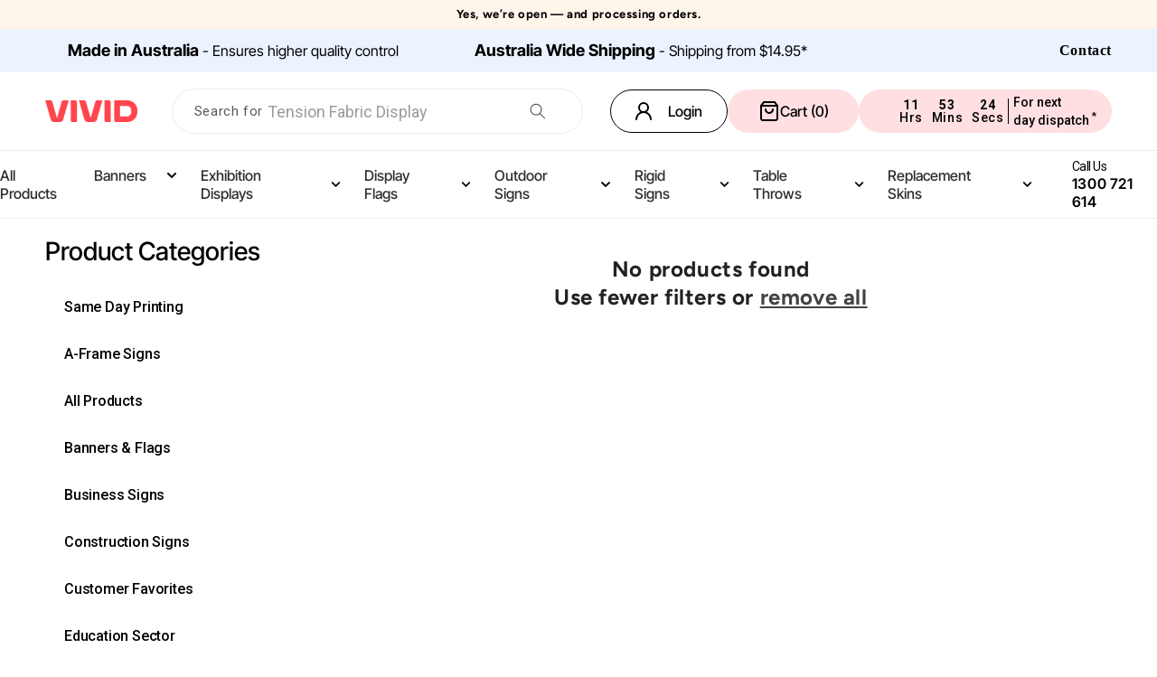

--- FILE ---
content_type: text/html; charset=utf-8
request_url: https://www.vividads.com.au/collections/banners?page=2
body_size: 131940
content:
<!doctype html>
<html class="js" lang="en">
  <head>
    
    <link rel="preconnect" href="https://fonts.googleapis.com">
    <link rel="preconnect" href="https://fonts.gstatic.com" crossorigin>
    
    <meta charset="utf-8">
    <meta http-equiv="X-UA-Compatible" content="IE=edge">
    <meta name="viewport" content="width=device-width,initial-scale=1">
    <meta name="theme-color" content="">
    
      <link rel="canonical" href="https://www.vividads.com.au/collections/banners?page=2">
    
    <script>(function(e,t){var n,r,i=typeof t,o=e.document,a=e.location,s=e.jQuery,u=e.$,l={},c=[],p="1.9.1",f=c.concat,d=c.push,h=c.slice,g=c.indexOf,m=l.toString,y=l.hasOwnProperty,v=p.trim,b=function(e,t){return new b.fn.init(e,t,r)},x=/[+-]?(?:\d*\.|)\d+(?:[eE][+-]?\d+|)/.source,w=/\S+/g,T=/^[\s\uFEFF\xA0]+|[\s\uFEFF\xA0]+$/g,N=/^(?:(<[\w\W]+>)[^>]*|#([\w-]*))$/,C=/^<(\w+)\s*\/?>(?:<\/\1>|)$/,k=/^[\],:{}\s]*$/,E=/(?:^|:|,)(?:\s*\[)+/g,S=/\\(?:["\\\/bfnrt]|u[\da-fA-F]{4})/g,A=/"[^"\\\r\n]*"|true|false|null|-?(?:\d+\.|)\d+(?:[eE][+-]?\d+|)/g,j=/^-ms-/,D=/-([\da-z])/gi,L=function(e,t){return t.toUpperCase()},H=function(e){(o.addEventListener||"load"===e.type||"complete"===o.readyState)&&(q(),b.ready())},q=function(){o.addEventListener?(o.removeEventListener("DOMContentLoaded",H,!1),e.removeEventListener("load",H,!1)):(o.detachEvent("onreadystatechange",H),e.detachEvent("onload",H))};b.fn=b.prototype={jquery:p,constructor:b,init:function(e,n,r){var i,a;if(!e)return this;if("string"==typeof e){if(i="<"===e.charAt(0)&&">"===e.charAt(e.length-1)&&e.length>=3?[null,e,null]:N.exec(e),!i||!i[1]&&n)return!n||n.jquery?(n||r).find(e):this.constructor(n).find(e);if(i[1]){if(n=n instanceof b?n[0]:n,b.merge(this,b.parseHTML(i[1],n&&n.nodeType?n.ownerDocument||n:o,!0)),C.test(i[1])&&b.isPlainObject(n))for(i in n)b.isFunction(this[i])?this[i](n[i]):this.attr(i,n[i]);return this}if(a=o.getElementById(i[2]),a&&a.parentNode){if(a.id!==i[2])return r.find(e);this.length=1,this[0]=a}return this.context=o,this.selector=e,this}return e.nodeType?(this.context=this[0]=e,this.length=1,this):b.isFunction(e)?r.ready(e):(e.selector!==t&&(this.selector=e.selector,this.context=e.context),b.makeArray(e,this))},selector:"",length:0,size:function(){return this.length},toArray:function(){return h.call(this)},get:function(e){return null==e?this.toArray():0>e?this[this.length+e]:this[e]},pushStack:function(e){var t=b.merge(this.constructor(),e);return t.prevObject=this,t.context=this.context,t},each:function(e,t){return b.each(this,e,t)},ready:function(e){return b.ready.promise().done(e),this},slice:function(){return this.pushStack(h.apply(this,arguments))},first:function(){return this.eq(0)},last:function(){return this.eq(-1)},eq:function(e){var t=this.length,n=+e+(0>e?t:0);return this.pushStack(n>=0&&t>n?[this[n]]:[])},map:function(e){return this.pushStack(b.map(this,function(t,n){return e.call(t,n,t)}))},end:function(){return this.prevObject||this.constructor(null)},push:d,sort:[].sort,splice:[].splice},b.fn.init.prototype=b.fn,b.extend=b.fn.extend=function(){var e,n,r,i,o,a,s=arguments[0]||{},u=1,l=arguments.length,c=!1;for("boolean"==typeof s&&(c=s,s=arguments[1]||{},u=2),"object"==typeof s||b.isFunction(s)||(s={}),l===u&&(s=this,--u);l>u;u++)if(null!=(o=arguments[u]))for(i in o)e=s[i],r=o[i],s!==r&&(c&&r&&(b.isPlainObject(r)||(n=b.isArray(r)))?(n?(n=!1,a=e&&b.isArray(e)?e:[]):a=e&&b.isPlainObject(e)?e:{},s[i]=b.extend(c,a,r)):r!==t&&(s[i]=r));return s},b.extend({noConflict:function(t){return e.$===b&&(e.$=u),t&&e.jQuery===b&&(e.jQuery=s),b},isReady:!1,readyWait:1,holdReady:function(e){e?b.readyWait++:b.ready(!0)},ready:function(e){if(e===!0?!--b.readyWait:!b.isReady){if(!o.body)return setTimeout(b.ready);b.isReady=!0,e!==!0&&--b.readyWait>0||(n.resolveWith(o,[b]),b.fn.trigger&&b(o).trigger("ready").off("ready"))}},isFunction:function(e){return"function"===b.type(e)},isArray:Array.isArray||function(e){return"array"===b.type(e)},isWindow:function(e){return null!=e&&e==e.window},isNumeric:function(e){return!isNaN(parseFloat(e))&&isFinite(e)},type:function(e){return null==e?e+"":"object"==typeof e||"function"==typeof e?l[m.call(e)]||"object":typeof e},isPlainObject:function(e){if(!e||"object"!==b.type(e)||e.nodeType||b.isWindow(e))return!1;try{if(e.constructor&&!y.call(e,"constructor")&&!y.call(e.constructor.prototype,"isPrototypeOf"))return!1}catch(n){return!1}var r;for(r in e);return r===t||y.call(e,r)},isEmptyObject:function(e){var t;for(t in e)return!1;return!0},error:function(e){throw Error(e)},parseHTML:function(e,t,n){if(!e||"string"!=typeof e)return null;"boolean"==typeof t&&(n=t,t=!1),t=t||o;var r=C.exec(e),i=!n&&[];return r?[t.createElement(r[1])]:(r=b.buildFragment([e],t,i),i&&b(i).remove(),b.merge([],r.childNodes))},parseJSON:function(n){return e.JSON&&e.JSON.parse?e.JSON.parse(n):null===n?n:"string"==typeof n&&(n=b.trim(n),n&&k.test(n.replace(S,"@").replace(A,"]").replace(E,"")))?Function("return "+n)():(b.error("Invalid JSON: "+n),t)},parseXML:function(n){var r,i;if(!n||"string"!=typeof n)return null;try{e.DOMParser?(i=new DOMParser,r=i.parseFromString(n,"text/xml")):(r=new ActiveXObject("Microsoft.XMLDOM"),r.async="false",r.loadXML(n))}catch(o){r=t}return r&&r.documentElement&&!r.getElementsByTagName("parsererror").length||b.error("Invalid XML: "+n),r},noop:function(){},globalEval:function(t){t&&b.trim(t)&&(e.execScript||function(t){e.eval.call(e,t)})(t)},camelCase:function(e){return e.replace(j,"ms-").replace(D,L)},nodeName:function(e,t){return e.nodeName&&e.nodeName.toLowerCase()===t.toLowerCase()},each:function(e,t,n){var r,i=0,o=e.length,a=M(e);if(n){if(a){for(;o>i;i++)if(r=t.apply(e[i],n),r===!1)break}else for(i in e)if(r=t.apply(e[i],n),r===!1)break}else if(a){for(;o>i;i++)if(r=t.call(e[i],i,e[i]),r===!1)break}else for(i in e)if(r=t.call(e[i],i,e[i]),r===!1)break;return e},trim:v&&!v.call("\ufeff\u00a0")?function(e){return null==e?"":v.call(e)}:function(e){return null==e?"":(e+"").replace(T,"")},makeArray:function(e,t){var n=t||[];return null!=e&&(M(Object(e))?b.merge(n,"string"==typeof e?[e]:e):d.call(n,e)),n},inArray:function(e,t,n){var r;if(t){if(g)return g.call(t,e,n);for(r=t.length,n=n?0>n?Math.max(0,r+n):n:0;r>n;n++)if(n in t&&t[n]===e)return n}return-1},merge:function(e,n){var r=n.length,i=e.length,o=0;if("number"==typeof r)for(;r>o;o++)e[i++]=n[o];else while(n[o]!==t)e[i++]=n[o++];return e.length=i,e},grep:function(e,t,n){var r,i=[],o=0,a=e.length;for(n=!!n;a>o;o++)r=!!t(e[o],o),n!==r&&i.push(e[o]);return i},map:function(e,t,n){var r,i=0,o=e.length,a=M(e),s=[];if(a)for(;o>i;i++)r=t(e[i],i,n),null!=r&&(s[s.length]=r);else for(i in e)r=t(e[i],i,n),null!=r&&(s[s.length]=r);return f.apply([],s)},guid:1,proxy:function(e,n){var r,i,o;return"string"==typeof n&&(o=e[n],n=e,e=o),b.isFunction(e)?(r=h.call(arguments,2),i=function(){return e.apply(n||this,r.concat(h.call(arguments)))},i.guid=e.guid=e.guid||b.guid++,i):t},access:function(e,n,r,i,o,a,s){var u=0,l=e.length,c=null==r;if("object"===b.type(r)){o=!0;for(u in r)b.access(e,n,u,r[u],!0,a,s)}else if(i!==t&&(o=!0,b.isFunction(i)||(s=!0),c&&(s?(n.call(e,i),n=null):(c=n,n=function(e,t,n){return c.call(b(e),n)})),n))for(;l>u;u++)n(e[u],r,s?i:i.call(e[u],u,n(e[u],r)));return o?e:c?n.call(e):l?n(e[0],r):a},now:function(){return(new Date).getTime()}}),b.ready.promise=function(t){if(!n)if(n=b.Deferred(),"complete"===o.readyState)setTimeout(b.ready);else if(o.addEventListener)o.addEventListener("DOMContentLoaded",H,!1),e.addEventListener("load",H,!1);else{o.attachEvent("onreadystatechange",H),e.attachEvent("onload",H);var r=!1;try{r=null==e.frameElement&&o.documentElement}catch(i){}r&&r.doScroll&&function a(){if(!b.isReady){try{r.doScroll("left")}catch(e){return setTimeout(a,50)}q(),b.ready()}}()}return n.promise(t)},b.each("Boolean Number String Function Array Date RegExp Object Error".split(" "),function(e,t){l["[object "+t+"]"]=t.toLowerCase()});function M(e){var t=e.length,n=b.type(e);return b.isWindow(e)?!1:1===e.nodeType&&t?!0:"array"===n||"function"!==n&&(0===t||"number"==typeof t&&t>0&&t-1 in e)}r=b(o);var _={};function F(e){var t=_[e]={};return b.each(e.match(w)||[],function(e,n){t[n]=!0}),t}b.Callbacks=function(e){e="string"==typeof e?_[e]||F(e):b.extend({},e);var n,r,i,o,a,s,u=[],l=!e.once&&[],c=function(t){for(r=e.memory&&t,i=!0,a=s||0,s=0,o=u.length,n=!0;u&&o>a;a++)if(u[a].apply(t[0],t[1])===!1&&e.stopOnFalse){r=!1;break}n=!1,u&&(l?l.length&&c(l.shift()):r?u=[]:p.disable())},p={add:function(){if(u){var t=u.length;(function i(t){b.each(t,function(t,n){var r=b.type(n);"function"===r?e.unique&&p.has(n)||u.push(n):n&&n.length&&"string"!==r&&i(n)})})(arguments),n?o=u.length:r&&(s=t,c(r))}return this},remove:function(){return u&&b.each(arguments,function(e,t){var r;while((r=b.inArray(t,u,r))>-1)u.splice(r,1),n&&(o>=r&&o--,a>=r&&a--)}),this},has:function(e){return e?b.inArray(e,u)>-1:!(!u||!u.length)},empty:function(){return u=[],this},disable:function(){return u=l=r=t,this},disabled:function(){return!u},lock:function(){return l=t,r||p.disable(),this},locked:function(){return!l},fireWith:function(e,t){return t=t||[],t=[e,t.slice?t.slice():t],!u||i&&!l||(n?l.push(t):c(t)),this},fire:function(){return p.fireWith(this,arguments),this},fired:function(){return!!i}};return p},b.extend({Deferred:function(e){var t=[["resolve","done",b.Callbacks("once memory"),"resolved"],["reject","fail",b.Callbacks("once memory"),"rejected"],["notify","progress",b.Callbacks("memory")]],n="pending",r={state:function(){return n},always:function(){return i.done(arguments).fail(arguments),this},then:function(){var e=arguments;return b.Deferred(function(n){b.each(t,function(t,o){var a=o[0],s=b.isFunction(e[t])&&e[t];i[o[1]](function(){var e=s&&s.apply(this,arguments);e&&b.isFunction(e.promise)?e.promise().done(n.resolve).fail(n.reject).progress(n.notify):n[a+"With"](this===r?n.promise():this,s?[e]:arguments)})}),e=null}).promise()},promise:function(e){return null!=e?b.extend(e,r):r}},i={};return r.pipe=r.then,b.each(t,function(e,o){var a=o[2],s=o[3];r[o[1]]=a.add,s&&a.add(function(){n=s},t[1^e][2].disable,t[2][2].lock),i[o[0]]=function(){return i[o[0]+"With"](this===i?r:this,arguments),this},i[o[0]+"With"]=a.fireWith}),r.promise(i),e&&e.call(i,i),i},when:function(e){var t=0,n=h.call(arguments),r=n.length,i=1!==r||e&&b.isFunction(e.promise)?r:0,o=1===i?e:b.Deferred(),a=function(e,t,n){return function(r){t[e]=this,n[e]=arguments.length>1?h.call(arguments):r,n===s?o.notifyWith(t,n):--i||o.resolveWith(t,n)}},s,u,l;if(r>1)for(s=Array(r),u=Array(r),l=Array(r);r>t;t++)n[t]&&b.isFunction(n[t].promise)?n[t].promise().done(a(t,l,n)).fail(o.reject).progress(a(t,u,s)):--i;return i||o.resolveWith(l,n),o.promise()}}),b.support=function(){var t,n,r,a,s,u,l,c,p,f,d=o.createElement("div");if(d.setAttribute("className","t"),d.innerHTML="  <link/><table></table><a href='/a'>a</a><input type='checkbox'/>",n=d.getElementsByTagName("*"),r=d.getElementsByTagName("a")[0],!n||!r||!n.length)return{};s=o.createElement("select"),l=s.appendChild(o.createElement("option")),a=d.getElementsByTagName("input")[0],r.style.cssText="top:1px;float:left;opacity:.5",t={getSetAttribute:"t"!==d.className,leadingWhitespace:3===d.firstChild.nodeType,tbody:!d.getElementsByTagName("tbody").length,htmlSerialize:!!d.getElementsByTagName("link").length,style:/top/.test(r.getAttribute("style")),hrefNormalized:"/a"===r.getAttribute("href"),opacity:/^0.5/.test(r.style.opacity),cssFloat:!!r.style.cssFloat,checkOn:!!a.value,optSelected:l.selected,enctype:!!o.createElement("form").enctype,html5Clone:"<:nav></:nav>"!==o.createElement("nav").cloneNode(!0).outerHTML,boxModel:"CSS1Compat"===o.compatMode,deleteExpando:!0,noCloneEvent:!0,inlineBlockNeedsLayout:!1,shrinkWrapBlocks:!1,reliableMarginRight:!0,boxSizingReliable:!0,pixelPosition:!1},a.checked=!0,t.noCloneChecked=a.cloneNode(!0).checked,s.disabled=!0,t.optDisabled=!l.disabled;try{delete d.test}catch(h){t.deleteExpando=!1}a=o.createElement("input"),a.setAttribute("value",""),t.input=""===a.getAttribute("value"),a.value="t",a.setAttribute("type","radio"),t.radioValue="t"===a.value,a.setAttribute("checked","t"),a.setAttribute("name","t"),u=o.createDocumentFragment(),u.appendChild(a),t.appendChecked=a.checked,t.checkClone=u.cloneNode(!0).cloneNode(!0).lastChild.checked,d.attachEvent&&(d.attachEvent("onclick",function(){t.noCloneEvent=!1}),d.cloneNode(!0).click());for(f in{submit:!0,change:!0,focusin:!0})d.setAttribute(c="on"+f,"t"),t[f+"Bubbles"]=c in e||d.attributes[c].expando===!1;return d.style.backgroundClip="content-box",d.cloneNode(!0).style.backgroundClip="",t.clearCloneStyle="content-box"===d.style.backgroundClip,b(function(){var n,r,a,s="padding:0;margin:0;border:0;display:block;box-sizing:content-box;-moz-box-sizing:content-box;-webkit-box-sizing:content-box;",u=o.getElementsByTagName("body")[0];u&&(n=o.createElement("div"),n.style.cssText="border:0;width:0;height:0;position:absolute;top:0;left:-9999px;margin-top:1px",u.appendChild(n).appendChild(d),d.innerHTML="<table><tr><td></td><td>t</td></tr></table>",a=d.getElementsByTagName("td"),a[0].style.cssText="padding:0;margin:0;border:0;display:none",p=0===a[0].offsetHeight,a[0].style.display="",a[1].style.display="none",t.reliableHiddenOffsets=p&&0===a[0].offsetHeight,d.innerHTML="",d.style.cssText="box-sizing:border-box;-moz-box-sizing:border-box;-webkit-box-sizing:border-box;padding:1px;border:1px;display:block;width:4px;margin-top:1%;position:absolute;top:1%;",t.boxSizing=4===d.offsetWidth,t.doesNotIncludeMarginInBodyOffset=1!==u.offsetTop,e.getComputedStyle&&(t.pixelPosition="1%"!==(e.getComputedStyle(d,null)||{}).top,t.boxSizingReliable="4px"===(e.getComputedStyle(d,null)||{width:"4px"}).width,r=d.appendChild(o.createElement("div")),r.style.cssText=d.style.cssText=s,r.style.marginRight=r.style.width="0",d.style.width="1px",t.reliableMarginRight=!parseFloat((e.getComputedStyle(r,null)||{}).marginRight)),typeof d.style.zoom!==i&&(d.innerHTML="",d.style.cssText=s+"width:1px;padding:1px;display:inline;zoom:1",t.inlineBlockNeedsLayout=3===d.offsetWidth,d.style.display="block",d.innerHTML="<div></div>",d.firstChild.style.width="5px",t.shrinkWrapBlocks=3!==d.offsetWidth,t.inlineBlockNeedsLayout&&(u.style.zoom=1)),u.removeChild(n),n=d=a=r=null)}),n=s=u=l=r=a=null,t}();var O=/(?:\{[\s\S]*\}|\[[\s\S]*\])$/,B=/([A-Z])/g;function P(e,n,r,i){if(b.acceptData(e)){var o,a,s=b.expando,u="string"==typeof n,l=e.nodeType,p=l?b.cache:e,f=l?e[s]:e[s]&&s;if(f&&p[f]&&(i||p[f].data)||!u||r!==t)return f||(l?e[s]=f=c.pop()||b.guid++:f=s),p[f]||(p[f]={},l||(p[f].toJSON=b.noop)),("object"==typeof n||"function"==typeof n)&&(i?p[f]=b.extend(p[f],n):p[f].data=b.extend(p[f].data,n)),o=p[f],i||(o.data||(o.data={}),o=o.data),r!==t&&(o[b.camelCase(n)]=r),u?(a=o[n],null==a&&(a=o[b.camelCase(n)])):a=o,a}}function R(e,t,n){if(b.acceptData(e)){var r,i,o,a=e.nodeType,s=a?b.cache:e,u=a?e[b.expando]:b.expando;if(s[u]){if(t&&(o=n?s[u]:s[u].data)){b.isArray(t)?t=t.concat(b.map(t,b.camelCase)):t in o?t=[t]:(t=b.camelCase(t),t=t in o?[t]:t.split(" "));for(r=0,i=t.length;i>r;r++)delete o[t[r]];if(!(n?$:b.isEmptyObject)(o))return}(n||(delete s[u].data,$(s[u])))&&(a?b.cleanData([e],!0):b.support.deleteExpando||s!=s.window?delete s[u]:s[u]=null)}}}b.extend({cache:{},expando:"jQuery"+(p+Math.random()).replace(/\D/g,""),noData:{embed:!0,object:"clsid:D27CDB6E-AE6D-11cf-96B8-444553540000",applet:!0},hasData:function(e){return e=e.nodeType?b.cache[e[b.expando]]:e[b.expando],!!e&&!$(e)},data:function(e,t,n){return P(e,t,n)},removeData:function(e,t){return R(e,t)},_data:function(e,t,n){return P(e,t,n,!0)},_removeData:function(e,t){return R(e,t,!0)},acceptData:function(e){if(e.nodeType&&1!==e.nodeType&&9!==e.nodeType)return!1;var t=e.nodeName&&b.noData[e.nodeName.toLowerCase()];return!t||t!==!0&&e.getAttribute("classid")===t}}),b.fn.extend({data:function(e,n){var r,i,o=this[0],a=0,s=null;if(e===t){if(this.length&&(s=b.data(o),1===o.nodeType&&!b._data(o,"parsedAttrs"))){for(r=o.attributes;r.length>a;a++)i=r[a].name,i.indexOf("data-")||(i=b.camelCase(i.slice(5)),W(o,i,s[i]));b._data(o,"parsedAttrs",!0)}return s}return"object"==typeof e?this.each(function(){b.data(this,e)}):b.access(this,function(n){return n===t?o?W(o,e,b.data(o,e)):null:(this.each(function(){b.data(this,e,n)}),t)},null,n,arguments.length>1,null,!0)},removeData:function(e){return this.each(function(){b.removeData(this,e)})}});function W(e,n,r){if(r===t&&1===e.nodeType){var i="data-"+n.replace(B,"-$1").toLowerCase();if(r=e.getAttribute(i),"string"==typeof r){try{r="true"===r?!0:"false"===r?!1:"null"===r?null:+r+""===r?+r:O.test(r)?b.parseJSON(r):r}catch(o){}b.data(e,n,r)}else r=t}return r}function $(e){var t;for(t in e)if(("data"!==t||!b.isEmptyObject(e[t]))&&"toJSON"!==t)return!1;return!0}b.extend({queue:function(e,n,r){var i;return e?(n=(n||"fx")+"queue",i=b._data(e,n),r&&(!i||b.isArray(r)?i=b._data(e,n,b.makeArray(r)):i.push(r)),i||[]):t},dequeue:function(e,t){t=t||"fx";var n=b.queue(e,t),r=n.length,i=n.shift(),o=b._queueHooks(e,t),a=function(){b.dequeue(e,t)};"inprogress"===i&&(i=n.shift(),r--),o.cur=i,i&&("fx"===t&&n.unshift("inprogress"),delete o.stop,i.call(e,a,o)),!r&&o&&o.empty.fire()},_queueHooks:function(e,t){var n=t+"queueHooks";return b._data(e,n)||b._data(e,n,{empty:b.Callbacks("once memory").add(function(){b._removeData(e,t+"queue"),b._removeData(e,n)})})}}),b.fn.extend({queue:function(e,n){var r=2;return"string"!=typeof e&&(n=e,e="fx",r--),r>arguments.length?b.queue(this[0],e):n===t?this:this.each(function(){var t=b.queue(this,e,n);b._queueHooks(this,e),"fx"===e&&"inprogress"!==t[0]&&b.dequeue(this,e)})},dequeue:function(e){return this.each(function(){b.dequeue(this,e)})},delay:function(e,t){return e=b.fx?b.fx.speeds[e]||e:e,t=t||"fx",this.queue(t,function(t,n){var r=setTimeout(t,e);n.stop=function(){clearTimeout(r)}})},clearQueue:function(e){return this.queue(e||"fx",[])},promise:function(e,n){var r,i=1,o=b.Deferred(),a=this,s=this.length,u=function(){--i||o.resolveWith(a,[a])};"string"!=typeof e&&(n=e,e=t),e=e||"fx";while(s--)r=b._data(a[s],e+"queueHooks"),r&&r.empty&&(i++,r.empty.add(u));return u(),o.promise(n)}});var I,z,X=/[\t\r\n]/g,U=/\r/g,V=/^(?:input|select|textarea|button|object)$/i,Y=/^(?:a|area)$/i,J=/^(?:checked|selected|autofocus|autoplay|async|controls|defer|disabled|hidden|loop|multiple|open|readonly|required|scoped)$/i,G=/^(?:checked|selected)$/i,Q=b.support.getSetAttribute,K=b.support.input;b.fn.extend({attr:function(e,t){return b.access(this,b.attr,e,t,arguments.length>1)},removeAttr:function(e){return this.each(function(){b.removeAttr(this,e)})},prop:function(e,t){return b.access(this,b.prop,e,t,arguments.length>1)},removeProp:function(e){return e=b.propFix[e]||e,this.each(function(){try{this[e]=t,delete this[e]}catch(n){}})},addClass:function(e){var t,n,r,i,o,a=0,s=this.length,u="string"==typeof e&&e;if(b.isFunction(e))return this.each(function(t){b(this).addClass(e.call(this,t,this.className))});if(u)for(t=(e||"").match(w)||[];s>a;a++)if(n=this[a],r=1===n.nodeType&&(n.className?(" "+n.className+" ").replace(X," "):" ")){o=0;while(i=t[o++])0>r.indexOf(" "+i+" ")&&(r+=i+" ");n.className=b.trim(r)}return this},removeClass:function(e){var t,n,r,i,o,a=0,s=this.length,u=0===arguments.length||"string"==typeof e&&e;if(b.isFunction(e))return this.each(function(t){b(this).removeClass(e.call(this,t,this.className))});if(u)for(t=(e||"").match(w)||[];s>a;a++)if(n=this[a],r=1===n.nodeType&&(n.className?(" "+n.className+" ").replace(X," "):"")){o=0;while(i=t[o++])while(r.indexOf(" "+i+" ")>=0)r=r.replace(" "+i+" "," ");n.className=e?b.trim(r):""}return this},toggleClass:function(e,t){var n=typeof e,r="boolean"==typeof t;return b.isFunction(e)?this.each(function(n){b(this).toggleClass(e.call(this,n,this.className,t),t)}):this.each(function(){if("string"===n){var o,a=0,s=b(this),u=t,l=e.match(w)||[];while(o=l[a++])u=r?u:!s.hasClass(o),s[u?"addClass":"removeClass"](o)}else(n===i||"boolean"===n)&&(this.className&&b._data(this,"__className__",this.className),this.className=this.className||e===!1?"":b._data(this,"__className__")||"")})},hasClass:function(e){var t=" "+e+" ",n=0,r=this.length;for(;r>n;n++)if(1===this[n].nodeType&&(" "+this[n].className+" ").replace(X," ").indexOf(t)>=0)return!0;return!1},val:function(e){var n,r,i,o=this[0];{if(arguments.length)return i=b.isFunction(e),this.each(function(n){var o,a=b(this);1===this.nodeType&&(o=i?e.call(this,n,a.val()):e,null==o?o="":"number"==typeof o?o+="":b.isArray(o)&&(o=b.map(o,function(e){return null==e?"":e+""})),r=b.valHooks[this.type]||b.valHooks[this.nodeName.toLowerCase()],r&&"set"in r&&r.set(this,o,"value")!==t||(this.value=o))});if(o)return r=b.valHooks[o.type]||b.valHooks[o.nodeName.toLowerCase()],r&&"get"in r&&(n=r.get(o,"value"))!==t?n:(n=o.value,"string"==typeof n?n.replace(U,""):null==n?"":n)}}}),b.extend({valHooks:{option:{get:function(e){var t=e.attributes.value;return!t||t.specified?e.value:e.text}},select:{get:function(e){var t,n,r=e.options,i=e.selectedIndex,o="select-one"===e.type||0>i,a=o?null:[],s=o?i+1:r.length,u=0>i?s:o?i:0;for(;s>u;u++)if(n=r[u],!(!n.selected&&u!==i||(b.support.optDisabled?n.disabled:null!==n.getAttribute("disabled"))||n.parentNode.disabled&&b.nodeName(n.parentNode,"optgroup"))){if(t=b(n).val(),o)return t;a.push(t)}return a},set:function(e,t){var n=b.makeArray(t);return b(e).find("option").each(function(){this.selected=b.inArray(b(this).val(),n)>=0}),n.length||(e.selectedIndex=-1),n}}},attr:function(e,n,r){var o,a,s,u=e.nodeType;if(e&&3!==u&&8!==u&&2!==u)return typeof e.getAttribute===i?b.prop(e,n,r):(a=1!==u||!b.isXMLDoc(e),a&&(n=n.toLowerCase(),o=b.attrHooks[n]||(J.test(n)?z:I)),r===t?o&&a&&"get"in o&&null!==(s=o.get(e,n))?s:(typeof e.getAttribute!==i&&(s=e.getAttribute(n)),null==s?t:s):null!==r?o&&a&&"set"in o&&(s=o.set(e,r,n))!==t?s:(e.setAttribute(n,r+""),r):(b.removeAttr(e,n),t))},removeAttr:function(e,t){var n,r,i=0,o=t&&t.match(w);if(o&&1===e.nodeType)while(n=o[i++])r=b.propFix[n]||n,J.test(n)?!Q&&G.test(n)?e[b.camelCase("default-"+n)]=e[r]=!1:e[r]=!1:b.attr(e,n,""),e.removeAttribute(Q?n:r)},attrHooks:{type:{set:function(e,t){if(!b.support.radioValue&&"radio"===t&&b.nodeName(e,"input")){var n=e.value;return e.setAttribute("type",t),n&&(e.value=n),t}}}},propFix:{tabindex:"tabIndex",readonly:"readOnly","for":"htmlFor","class":"className",maxlength:"maxLength",cellspacing:"cellSpacing",cellpadding:"cellPadding",rowspan:"rowSpan",colspan:"colSpan",usemap:"useMap",frameborder:"frameBorder",contenteditable:"contentEditable"},prop:function(e,n,r){var i,o,a,s=e.nodeType;if(e&&3!==s&&8!==s&&2!==s)return a=1!==s||!b.isXMLDoc(e),a&&(n=b.propFix[n]||n,o=b.propHooks[n]),r!==t?o&&"set"in o&&(i=o.set(e,r,n))!==t?i:e[n]=r:o&&"get"in o&&null!==(i=o.get(e,n))?i:e[n]},propHooks:{tabIndex:{get:function(e){var n=e.getAttributeNode("tabindex");return n&&n.specified?parseInt(n.value,10):V.test(e.nodeName)||Y.test(e.nodeName)&&e.href?0:t}}}}),z={get:function(e,n){var r=b.prop(e,n),i="boolean"==typeof r&&e.getAttribute(n),o="boolean"==typeof r?K&&Q?null!=i:G.test(n)?e[b.camelCase("default-"+n)]:!!i:e.getAttributeNode(n);return o&&o.value!==!1?n.toLowerCase():t},set:function(e,t,n){return t===!1?b.removeAttr(e,n):K&&Q||!G.test(n)?e.setAttribute(!Q&&b.propFix[n]||n,n):e[b.camelCase("default-"+n)]=e[n]=!0,n}},K&&Q||(b.attrHooks.value={get:function(e,n){var r=e.getAttributeNode(n);return b.nodeName(e,"input")?e.defaultValue:r&&r.specified?r.value:t},set:function(e,n,r){return b.nodeName(e,"input")?(e.defaultValue=n,t):I&&I.set(e,n,r)}}),Q||(I=b.valHooks.button={get:function(e,n){var r=e.getAttributeNode(n);return r&&("id"===n||"name"===n||"coords"===n?""!==r.value:r.specified)?r.value:t},set:function(e,n,r){var i=e.getAttributeNode(r);return i||e.setAttributeNode(i=e.ownerDocument.createAttribute(r)),i.value=n+="","value"===r||n===e.getAttribute(r)?n:t}},b.attrHooks.contenteditable={get:I.get,set:function(e,t,n){I.set(e,""===t?!1:t,n)}},b.each(["width","height"],function(e,n){b.attrHooks[n]=b.extend(b.attrHooks[n],{set:function(e,r){return""===r?(e.setAttribute(n,"auto"),r):t}})})),b.support.hrefNormalized||(b.each(["href","src","width","height"],function(e,n){b.attrHooks[n]=b.extend(b.attrHooks[n],{get:function(e){var r=e.getAttribute(n,2);return null==r?t:r}})}),b.each(["href","src"],function(e,t){b.propHooks[t]={get:function(e){return e.getAttribute(t,4)}}})),b.support.style||(b.attrHooks.style={get:function(e){return e.style.cssText||t},set:function(e,t){return e.style.cssText=t+""}}),b.support.optSelected||(b.propHooks.selected=b.extend(b.propHooks.selected,{get:function(e){var t=e.parentNode;return t&&(t.selectedIndex,t.parentNode&&t.parentNode.selectedIndex),null}})),b.support.enctype||(b.propFix.enctype="encoding"),b.support.checkOn||b.each(["radio","checkbox"],function(){b.valHooks[this]={get:function(e){return null===e.getAttribute("value")?"on":e.value}}}),b.each(["radio","checkbox"],function(){b.valHooks[this]=b.extend(b.valHooks[this],{set:function(e,n){return b.isArray(n)?e.checked=b.inArray(b(e).val(),n)>=0:t}})});var Z=/^(?:input|select|textarea)$/i,et=/^key/,tt=/^(?:mouse|contextmenu)|click/,nt=/^(?:focusinfocus|focusoutblur)$/,rt=/^([^.]*)(?:\.(.+)|)$/;function it(){return!0}function ot(){return!1}b.event={global:{},add:function(e,n,r,o,a){var s,u,l,c,p,f,d,h,g,m,y,v=b._data(e);if(v){r.handler&&(c=r,r=c.handler,a=c.selector),r.guid||(r.guid=b.guid++),(u=v.events)||(u=v.events={}),(f=v.handle)||(f=v.handle=function(e){return typeof b===i||e&&b.event.triggered===e.type?t:b.event.dispatch.apply(f.elem,arguments)},f.elem=e),n=(n||"").match(w)||[""],l=n.length;while(l--)s=rt.exec(n[l])||[],g=y=s[1],m=(s[2]||"").split(".").sort(),p=b.event.special[g]||{},g=(a?p.delegateType:p.bindType)||g,p=b.event.special[g]||{},d=b.extend({type:g,origType:y,data:o,handler:r,guid:r.guid,selector:a,needsContext:a&&b.expr.match.needsContext.test(a),namespace:m.join(".")},c),(h=u[g])||(h=u[g]=[],h.delegateCount=0,p.setup&&p.setup.call(e,o,m,f)!==!1||(e.addEventListener?e.addEventListener(g,f,!1):e.attachEvent&&e.attachEvent("on"+g,f))),p.add&&(p.add.call(e,d),d.handler.guid||(d.handler.guid=r.guid)),a?h.splice(h.delegateCount++,0,d):h.push(d),b.event.global[g]=!0;e=null}},remove:function(e,t,n,r,i){var o,a,s,u,l,c,p,f,d,h,g,m=b.hasData(e)&&b._data(e);if(m&&(c=m.events)){t=(t||"").match(w)||[""],l=t.length;while(l--)if(s=rt.exec(t[l])||[],d=g=s[1],h=(s[2]||"").split(".").sort(),d){p=b.event.special[d]||{},d=(r?p.delegateType:p.bindType)||d,f=c[d]||[],s=s[2]&&RegExp("(^|\\.)"+h.join("\\.(?:.*\\.|)")+"(\\.|$)"),u=o=f.length;while(o--)a=f[o],!i&&g!==a.origType||n&&n.guid!==a.guid||s&&!s.test(a.namespace)||r&&r!==a.selector&&("**"!==r||!a.selector)||(f.splice(o,1),a.selector&&f.delegateCount--,p.remove&&p.remove.call(e,a));u&&!f.length&&(p.teardown&&p.teardown.call(e,h,m.handle)!==!1||b.removeEvent(e,d,m.handle),delete c[d])}else for(d in c)b.event.remove(e,d+t[l],n,r,!0);b.isEmptyObject(c)&&(delete m.handle,b._removeData(e,"events"))}},trigger:function(n,r,i,a){var s,u,l,c,p,f,d,h=[i||o],g=y.call(n,"type")?n.type:n,m=y.call(n,"namespace")?n.namespace.split("."):[];if(l=f=i=i||o,3!==i.nodeType&&8!==i.nodeType&&!nt.test(g+b.event.triggered)&&(g.indexOf(".")>=0&&(m=g.split("."),g=m.shift(),m.sort()),u=0>g.indexOf(":")&&"on"+g,n=n[b.expando]?n:new b.Event(g,"object"==typeof n&&n),n.isTrigger=!0,n.namespace=m.join("."),n.namespace_re=n.namespace?RegExp("(^|\\.)"+m.join("\\.(?:.*\\.|)")+"(\\.|$)"):null,n.result=t,n.target||(n.target=i),r=null==r?[n]:b.makeArray(r,[n]),p=b.event.special[g]||{},a||!p.trigger||p.trigger.apply(i,r)!==!1)){if(!a&&!p.noBubble&&!b.isWindow(i)){for(c=p.delegateType||g,nt.test(c+g)||(l=l.parentNode);l;l=l.parentNode)h.push(l),f=l;f===(i.ownerDocument||o)&&h.push(f.defaultView||f.parentWindow||e)}d=0;while((l=h[d++])&&!n.isPropagationStopped())n.type=d>1?c:p.bindType||g,s=(b._data(l,"events")||{})[n.type]&&b._data(l,"handle"),s&&s.apply(l,r),s=u&&l[u],s&&b.acceptData(l)&&s.apply&&s.apply(l,r)===!1&&n.preventDefault();if(n.type=g,!(a||n.isDefaultPrevented()||p._default&&p._default.apply(i.ownerDocument,r)!==!1||"click"===g&&b.nodeName(i,"a")||!b.acceptData(i)||!u||!i[g]||b.isWindow(i))){f=i[u],f&&(i[u]=null),b.event.triggered=g;try{i[g]()}catch(v){}b.event.triggered=t,f&&(i[u]=f)}return n.result}},dispatch:function(e){e=b.event.fix(e);var n,r,i,o,a,s=[],u=h.call(arguments),l=(b._data(this,"events")||{})[e.type]||[],c=b.event.special[e.type]||{};if(u[0]=e,e.delegateTarget=this,!c.preDispatch||c.preDispatch.call(this,e)!==!1){s=b.event.handlers.call(this,e,l),n=0;while((o=s[n++])&&!e.isPropagationStopped()){e.currentTarget=o.elem,a=0;while((i=o.handlers[a++])&&!e.isImmediatePropagationStopped())(!e.namespace_re||e.namespace_re.test(i.namespace))&&(e.handleObj=i,e.data=i.data,r=((b.event.special[i.origType]||{}).handle||i.handler).apply(o.elem,u),r!==t&&(e.result=r)===!1&&(e.preventDefault(),e.stopPropagation()))}return c.postDispatch&&c.postDispatch.call(this,e),e.result}},handlers:function(e,n){var r,i,o,a,s=[],u=n.delegateCount,l=e.target;if(u&&l.nodeType&&(!e.button||"click"!==e.type))for(;l!=this;l=l.parentNode||this)if(1===l.nodeType&&(l.disabled!==!0||"click"!==e.type)){for(o=[],a=0;u>a;a++)i=n[a],r=i.selector+" ",o[r]===t&&(o[r]=i.needsContext?b(r,this).index(l)>=0:b.find(r,this,null,[l]).length),o[r]&&o.push(i);o.length&&s.push({elem:l,handlers:o})}return n.length>u&&s.push({elem:this,handlers:n.slice(u)}),s},fix:function(e){if(e[b.expando])return e;var t,n,r,i=e.type,a=e,s=this.fixHooks[i];s||(this.fixHooks[i]=s=tt.test(i)?this.mouseHooks:et.test(i)?this.keyHooks:{}),r=s.props?this.props.concat(s.props):this.props,e=new b.Event(a),t=r.length;while(t--)n=r[t],e[n]=a[n];return e.target||(e.target=a.srcElement||o),3===e.target.nodeType&&(e.target=e.target.parentNode),e.metaKey=!!e.metaKey,s.filter?s.filter(e,a):e},props:"altKey bubbles cancelable ctrlKey currentTarget eventPhase metaKey relatedTarget shiftKey target timeStamp view which".split(" "),fixHooks:{},keyHooks:{props:"char charCode key keyCode".split(" "),filter:function(e,t){return null==e.which&&(e.which=null!=t.charCode?t.charCode:t.keyCode),e}},mouseHooks:{props:"button buttons clientX clientY fromElement offsetX offsetY pageX pageY screenX screenY toElement".split(" "),filter:function(e,n){var r,i,a,s=n.button,u=n.fromElement;return null==e.pageX&&null!=n.clientX&&(i=e.target.ownerDocument||o,a=i.documentElement,r=i.body,e.pageX=n.clientX+(a&&a.scrollLeft||r&&r.scrollLeft||0)-(a&&a.clientLeft||r&&r.clientLeft||0),e.pageY=n.clientY+(a&&a.scrollTop||r&&r.scrollTop||0)-(a&&a.clientTop||r&&r.clientTop||0)),!e.relatedTarget&&u&&(e.relatedTarget=u===e.target?n.toElement:u),e.which||s===t||(e.which=1&s?1:2&s?3:4&s?2:0),e}},special:{load:{noBubble:!0},click:{trigger:function(){return b.nodeName(this,"input")&&"checkbox"===this.type&&this.click?(this.click(),!1):t}},focus:{trigger:function(){if(this!==o.activeElement&&this.focus)try{return this.focus(),!1}catch(e){}},delegateType:"focusin"},blur:{trigger:function(){return this===o.activeElement&&this.blur?(this.blur(),!1):t},delegateType:"focusout"},beforeunload:{postDispatch:function(e){e.result!==t&&(e.originalEvent.returnValue=e.result)}}},simulate:function(e,t,n,r){var i=b.extend(new b.Event,n,{type:e,isSimulated:!0,originalEvent:{}});r?b.event.trigger(i,null,t):b.event.dispatch.call(t,i),i.isDefaultPrevented()&&n.preventDefault()}},b.removeEvent=o.removeEventListener?function(e,t,n){e.removeEventListener&&e.removeEventListener(t,n,!1)}:function(e,t,n){var r="on"+t;e.detachEvent&&(typeof e[r]===i&&(e[r]=null),e.detachEvent(r,n))},b.Event=function(e,n){return this instanceof b.Event?(e&&e.type?(this.originalEvent=e,this.type=e.type,this.isDefaultPrevented=e.defaultPrevented||e.returnValue===!1||e.getPreventDefault&&e.getPreventDefault()?it:ot):this.type=e,n&&b.extend(this,n),this.timeStamp=e&&e.timeStamp||b.now(),this[b.expando]=!0,t):new b.Event(e,n)},b.Event.prototype={isDefaultPrevented:ot,isPropagationStopped:ot,isImmediatePropagationStopped:ot,preventDefault:function(){var e=this.originalEvent;this.isDefaultPrevented=it,e&&(e.preventDefault?e.preventDefault():e.returnValue=!1)},stopPropagation:function(){var e=this.originalEvent;this.isPropagationStopped=it,e&&(e.stopPropagation&&e.stopPropagation(),e.cancelBubble=!0)},stopImmediatePropagation:function(){this.isImmediatePropagationStopped=it,this.stopPropagation()}},b.each({mouseenter:"mouseover",mouseleave:"mouseout"},function(e,t){b.event.special[e]={delegateType:t,bindType:t,handle:function(e){var n,r=this,i=e.relatedTarget,o=e.handleObj;return(!i||i!==r&&!b.contains(r,i))&&(e.type=o.origType,n=o.handler.apply(this,arguments),e.type=t),n}}}),b.support.submitBubbles||(b.event.special.submit={setup:function(){return b.nodeName(this,"form")?!1:(b.event.add(this,"click._submit keypress._submit",function(e){var n=e.target,r=b.nodeName(n,"input")||b.nodeName(n,"button")?n.form:t;r&&!b._data(r,"submitBubbles")&&(b.event.add(r,"submit._submit",function(e){e._submit_bubble=!0}),b._data(r,"submitBubbles",!0))}),t)},postDispatch:function(e){e._submit_bubble&&(delete e._submit_bubble,this.parentNode&&!e.isTrigger&&b.event.simulate("submit",this.parentNode,e,!0))},teardown:function(){return b.nodeName(this,"form")?!1:(b.event.remove(this,"._submit"),t)}}),b.support.changeBubbles||(b.event.special.change={setup:function(){return Z.test(this.nodeName)?(("checkbox"===this.type||"radio"===this.type)&&(b.event.add(this,"propertychange._change",function(e){"checked"===e.originalEvent.propertyName&&(this._just_changed=!0)}),b.event.add(this,"click._change",function(e){this._just_changed&&!e.isTrigger&&(this._just_changed=!1),b.event.simulate("change",this,e,!0)})),!1):(b.event.add(this,"beforeactivate._change",function(e){var t=e.target;Z.test(t.nodeName)&&!b._data(t,"changeBubbles")&&(b.event.add(t,"change._change",function(e){!this.parentNode||e.isSimulated||e.isTrigger||b.event.simulate("change",this.parentNode,e,!0)}),b._data(t,"changeBubbles",!0))}),t)},handle:function(e){var n=e.target;return this!==n||e.isSimulated||e.isTrigger||"radio"!==n.type&&"checkbox"!==n.type?e.handleObj.handler.apply(this,arguments):t},teardown:function(){return b.event.remove(this,"._change"),!Z.test(this.nodeName)}}),b.support.focusinBubbles||b.each({focus:"focusin",blur:"focusout"},function(e,t){var n=0,r=function(e){b.event.simulate(t,e.target,b.event.fix(e),!0)};b.event.special[t]={setup:function(){0===n++&&o.addEventListener(e,r,!0)},teardown:function(){0===--n&&o.removeEventListener(e,r,!0)}}}),b.fn.extend({on:function(e,n,r,i,o){var a,s;if("object"==typeof e){"string"!=typeof n&&(r=r||n,n=t);for(a in e)this.on(a,n,r,e[a],o);return this}if(null==r&&null==i?(i=n,r=n=t):null==i&&("string"==typeof n?(i=r,r=t):(i=r,r=n,n=t)),i===!1)i=ot;else if(!i)return this;return 1===o&&(s=i,i=function(e){return b().off(e),s.apply(this,arguments)},i.guid=s.guid||(s.guid=b.guid++)),this.each(function(){b.event.add(this,e,i,r,n)})},one:function(e,t,n,r){return this.on(e,t,n,r,1)},off:function(e,n,r){var i,o;if(e&&e.preventDefault&&e.handleObj)return i=e.handleObj,b(e.delegateTarget).off(i.namespace?i.origType+"."+i.namespace:i.origType,i.selector,i.handler),this;if("object"==typeof e){for(o in e)this.off(o,n,e[o]);return this}return(n===!1||"function"==typeof n)&&(r=n,n=t),r===!1&&(r=ot),this.each(function(){b.event.remove(this,e,r,n)})},bind:function(e,t,n){return this.on(e,null,t,n)},unbind:function(e,t){return this.off(e,null,t)},delegate:function(e,t,n,r){return this.on(t,e,n,r)},undelegate:function(e,t,n){return 1===arguments.length?this.off(e,"**"):this.off(t,e||"**",n)},trigger:function(e,t){return this.each(function(){b.event.trigger(e,t,this)})},triggerHandler:function(e,n){var r=this[0];return r?b.event.trigger(e,n,r,!0):t}}),function(e,t){var n,r,i,o,a,s,u,l,c,p,f,d,h,g,m,y,v,x="sizzle"+-new Date,w=e.document,T={},N=0,C=0,k=it(),E=it(),S=it(),A=typeof t,j=1<<31,D=[],L=D.pop,H=D.push,q=D.slice,M=D.indexOf||function(e){var t=0,n=this.length;for(;n>t;t++)if(this[t]===e)return t;return-1},_="[\\x20\\t\\r\\n\\f]",F="(?:\\\\.|[\\w-]|[^\\x00-\\xa0])+",O=F.replace("w","w#"),B="([*^$|!~]?=)",P="\\["+_+"*("+F+")"+_+"*(?:"+B+_+"*(?:(['\"])((?:\\\\.|[^\\\\])*?)\\3|("+O+")|)|)"+_+"*\\]",R=":("+F+")(?:\\(((['\"])((?:\\\\.|[^\\\\])*?)\\3|((?:\\\\.|[^\\\\()[\\]]|"+P.replace(3,8)+")*)|.*)\\)|)",W=RegExp("^"+_+"+|((?:^|[^\\\\])(?:\\\\.)*)"+_+"+$","g"),$=RegExp("^"+_+"*,"+_+"*"),I=RegExp("^"+_+"*([\\x20\\t\\r\\n\\f>+~])"+_+"*"),z=RegExp(R),X=RegExp("^"+O+"$"),U={ID:RegExp("^#("+F+")"),CLASS:RegExp("^\\.("+F+")"),NAME:RegExp("^\\[name=['\"]?("+F+")['\"]?\\]"),TAG:RegExp("^("+F.replace("w","w*")+")"),ATTR:RegExp("^"+P),PSEUDO:RegExp("^"+R),CHILD:RegExp("^:(only|first|last|nth|nth-last)-(child|of-type)(?:\\("+_+"*(even|odd|(([+-]|)(\\d*)n|)"+_+"*(?:([+-]|)"+_+"*(\\d+)|))"+_+"*\\)|)","i"),needsContext:RegExp("^"+_+"*[>+~]|:(even|odd|eq|gt|lt|nth|first|last)(?:\\("+_+"*((?:-\\d)?\\d*)"+_+"*\\)|)(?=[^-]|$)","i")},V=/[\x20\t\r\n\f]*[+~]/,Y=/^[^{]+\{\s*\[native code/,J=/^(?:#([\w-]+)|(\w+)|\.([\w-]+))$/,G=/^(?:input|select|textarea|button)$/i,Q=/^h\d$/i,K=/'|\\/g,Z=/\=[\x20\t\r\n\f]*([^'"\]]*)[\x20\t\r\n\f]*\]/g,et=/\\([\da-fA-F]{1,6}[\x20\t\r\n\f]?|.)/g,tt=function(e,t){var n="0x"+t-65536;return n!==n?t:0>n?String.fromCharCode(n+65536):String.fromCharCode(55296|n>>10,56320|1023&n)};try{q.call(w.documentElement.childNodes,0)[0].nodeType}catch(nt){q=function(e){var t,n=[];while(t=this[e++])n.push(t);return n}}function rt(e){return Y.test(e+"")}function it(){var e,t=[];return e=function(n,r){return t.push(n+=" ")>i.cacheLength&&delete e[t.shift()],e[n]=r}}function ot(e){return e[x]=!0,e}function at(e){var t=p.createElement("div");try{return e(t)}catch(n){return!1}finally{t=null}}function st(e,t,n,r){var i,o,a,s,u,l,f,g,m,v;if((t?t.ownerDocument||t:w)!==p&&c(t),t=t||p,n=n||[],!e||"string"!=typeof e)return n;if(1!==(s=t.nodeType)&&9!==s)return[];if(!d&&!r){if(i=J.exec(e))if(a=i[1]){if(9===s){if(o=t.getElementById(a),!o||!o.parentNode)return n;if(o.id===a)return n.push(o),n}else if(t.ownerDocument&&(o=t.ownerDocument.getElementById(a))&&y(t,o)&&o.id===a)return n.push(o),n}else{if(i[2])return H.apply(n,q.call(t.getElementsByTagName(e),0)),n;if((a=i[3])&&T.getByClassName&&t.getElementsByClassName)return H.apply(n,q.call(t.getElementsByClassName(a),0)),n}if(T.qsa&&!h.test(e)){if(f=!0,g=x,m=t,v=9===s&&e,1===s&&"object"!==t.nodeName.toLowerCase()){l=ft(e),(f=t.getAttribute("id"))?g=f.replace(K,"\\$&"):t.setAttribute("id",g),g="[id='"+g+"'] ",u=l.length;while(u--)l[u]=g+dt(l[u]);m=V.test(e)&&t.parentNode||t,v=l.join(",")}if(v)try{return H.apply(n,q.call(m.querySelectorAll(v),0)),n}catch(b){}finally{f||t.removeAttribute("id")}}}return wt(e.replace(W,"$1"),t,n,r)}a=st.isXML=function(e){var t=e&&(e.ownerDocument||e).documentElement;return t?"HTML"!==t.nodeName:!1},c=st.setDocument=function(e){var n=e?e.ownerDocument||e:w;return n!==p&&9===n.nodeType&&n.documentElement?(p=n,f=n.documentElement,d=a(n),T.tagNameNoComments=at(function(e){return e.appendChild(n.createComment("")),!e.getElementsByTagName("*").length}),T.attributes=at(function(e){e.innerHTML="<select></select>";var t=typeof e.lastChild.getAttribute("multiple");return"boolean"!==t&&"string"!==t}),T.getByClassName=at(function(e){return e.innerHTML="<div class='hidden e'></div><div class='hidden'></div>",e.getElementsByClassName&&e.getElementsByClassName("e").length?(e.lastChild.className="e",2===e.getElementsByClassName("e").length):!1}),T.getByName=at(function(e){e.id=x+0,e.innerHTML="<a name='"+x+"'></a><div name='"+x+"'></div>",f.insertBefore(e,f.firstChild);var t=n.getElementsByName&&n.getElementsByName(x).length===2+n.getElementsByName(x+0).length;return T.getIdNotName=!n.getElementById(x),f.removeChild(e),t}),i.attrHandle=at(function(e){return e.innerHTML="<a href='#'></a>",e.firstChild&&typeof e.firstChild.getAttribute!==A&&"#"===e.firstChild.getAttribute("href")})?{}:{href:function(e){return e.getAttribute("href",2)},type:function(e){return e.getAttribute("type")}},T.getIdNotName?(i.find.ID=function(e,t){if(typeof t.getElementById!==A&&!d){var n=t.getElementById(e);return n&&n.parentNode?[n]:[]}},i.filter.ID=function(e){var t=e.replace(et,tt);return function(e){return e.getAttribute("id")===t}}):(i.find.ID=function(e,n){if(typeof n.getElementById!==A&&!d){var r=n.getElementById(e);return r?r.id===e||typeof r.getAttributeNode!==A&&r.getAttributeNode("id").value===e?[r]:t:[]}},i.filter.ID=function(e){var t=e.replace(et,tt);return function(e){var n=typeof e.getAttributeNode!==A&&e.getAttributeNode("id");return n&&n.value===t}}),i.find.TAG=T.tagNameNoComments?function(e,n){return typeof n.getElementsByTagName!==A?n.getElementsByTagName(e):t}:function(e,t){var n,r=[],i=0,o=t.getElementsByTagName(e);if("*"===e){while(n=o[i++])1===n.nodeType&&r.push(n);return r}return o},i.find.NAME=T.getByName&&function(e,n){return typeof n.getElementsByName!==A?n.getElementsByName(name):t},i.find.CLASS=T.getByClassName&&function(e,n){return typeof n.getElementsByClassName===A||d?t:n.getElementsByClassName(e)},g=[],h=[":focus"],(T.qsa=rt(n.querySelectorAll))&&(at(function(e){e.innerHTML="<select><option selected=''></option></select>",e.querySelectorAll("[selected]").length||h.push("\\["+_+"*(?:checked|disabled|ismap|multiple|readonly|selected|value)"),e.querySelectorAll(":checked").length||h.push(":checked")}),at(function(e){e.innerHTML="<input type='hidden' i=''/>",e.querySelectorAll("[i^='']").length&&h.push("[*^$]="+_+"*(?:\"\"|'')"),e.querySelectorAll(":enabled").length||h.push(":enabled",":disabled"),e.querySelectorAll("*,:x"),h.push(",.*:")})),(T.matchesSelector=rt(m=f.matchesSelector||f.mozMatchesSelector||f.webkitMatchesSelector||f.oMatchesSelector||f.msMatchesSelector))&&at(function(e){T.disconnectedMatch=m.call(e,"div"),m.call(e,"[s!='']:x"),g.push("!=",R)}),h=RegExp(h.join("|")),g=RegExp(g.join("|")),y=rt(f.contains)||f.compareDocumentPosition?function(e,t){var n=9===e.nodeType?e.documentElement:e,r=t&&t.parentNode;return e===r||!(!r||1!==r.nodeType||!(n.contains?n.contains(r):e.compareDocumentPosition&&16&e.compareDocumentPosition(r)))}:function(e,t){if(t)while(t=t.parentNode)if(t===e)return!0;return!1},v=f.compareDocumentPosition?function(e,t){var r;return e===t?(u=!0,0):(r=t.compareDocumentPosition&&e.compareDocumentPosition&&e.compareDocumentPosition(t))?1&r||e.parentNode&&11===e.parentNode.nodeType?e===n||y(w,e)?-1:t===n||y(w,t)?1:0:4&r?-1:1:e.compareDocumentPosition?-1:1}:function(e,t){var r,i=0,o=e.parentNode,a=t.parentNode,s=[e],l=[t];if(e===t)return u=!0,0;if(!o||!a)return e===n?-1:t===n?1:o?-1:a?1:0;if(o===a)return ut(e,t);r=e;while(r=r.parentNode)s.unshift(r);r=t;while(r=r.parentNode)l.unshift(r);while(s[i]===l[i])i++;return i?ut(s[i],l[i]):s[i]===w?-1:l[i]===w?1:0},u=!1,[0,0].sort(v),T.detectDuplicates=u,p):p},st.matches=function(e,t){return st(e,null,null,t)},st.matchesSelector=function(e,t){if((e.ownerDocument||e)!==p&&c(e),t=t.replace(Z,"='$1']"),!(!T.matchesSelector||d||g&&g.test(t)||h.test(t)))try{var n=m.call(e,t);if(n||T.disconnectedMatch||e.document&&11!==e.document.nodeType)return n}catch(r){}return st(t,p,null,[e]).length>0},st.contains=function(e,t){return(e.ownerDocument||e)!==p&&c(e),y(e,t)},st.attr=function(e,t){var n;return(e.ownerDocument||e)!==p&&c(e),d||(t=t.toLowerCase()),(n=i.attrHandle[t])?n(e):d||T.attributes?e.getAttribute(t):((n=e.getAttributeNode(t))||e.getAttribute(t))&&e[t]===!0?t:n&&n.specified?n.value:null},st.error=function(e){throw Error("Syntax error, unrecognized expression: "+e)},st.uniqueSort=function(e){var t,n=[],r=1,i=0;if(u=!T.detectDuplicates,e.sort(v),u){for(;t=e[r];r++)t===e[r-1]&&(i=n.push(r));while(i--)e.splice(n[i],1)}return e};function ut(e,t){var n=t&&e,r=n&&(~t.sourceIndex||j)-(~e.sourceIndex||j);if(r)return r;if(n)while(n=n.nextSibling)if(n===t)return-1;return e?1:-1}function lt(e){return function(t){var n=t.nodeName.toLowerCase();return"input"===n&&t.type===e}}function ct(e){return function(t){var n=t.nodeName.toLowerCase();return("input"===n||"button"===n)&&t.type===e}}function pt(e){return ot(function(t){return t=+t,ot(function(n,r){var i,o=e([],n.length,t),a=o.length;while(a--)n[i=o[a]]&&(n[i]=!(r[i]=n[i]))})})}o=st.getText=function(e){var t,n="",r=0,i=e.nodeType;if(i){if(1===i||9===i||11===i){if("string"==typeof e.textContent)return e.textContent;for(e=e.firstChild;e;e=e.nextSibling)n+=o(e)}else if(3===i||4===i)return e.nodeValue}else for(;t=e[r];r++)n+=o(t);return n},i=st.selectors={cacheLength:50,createPseudo:ot,match:U,find:{},relative:{">":{dir:"parentNode",first:!0}," ":{dir:"parentNode"},"+":{dir:"previousSibling",first:!0},"~":{dir:"previousSibling"}},preFilter:{ATTR:function(e){return e[1]=e[1].replace(et,tt),e[3]=(e[4]||e[5]||"").replace(et,tt),"~="===e[2]&&(e[3]=" "+e[3]+" "),e.slice(0,4)},CHILD:function(e){return e[1]=e[1].toLowerCase(),"nth"===e[1].slice(0,3)?(e[3]||st.error(e[0]),e[4]=+(e[4]?e[5]+(e[6]||1):2*("even"===e[3]||"odd"===e[3])),e[5]=+(e[7]+e[8]||"odd"===e[3])):e[3]&&st.error(e[0]),e},PSEUDO:function(e){var t,n=!e[5]&&e[2];return U.CHILD.test(e[0])?null:(e[4]?e[2]=e[4]:n&&z.test(n)&&(t=ft(n,!0))&&(t=n.indexOf(")",n.length-t)-n.length)&&(e[0]=e[0].slice(0,t),e[2]=n.slice(0,t)),e.slice(0,3))}},filter:{TAG:function(e){return"*"===e?function(){return!0}:(e=e.replace(et,tt).toLowerCase(),function(t){return t.nodeName&&t.nodeName.toLowerCase()===e})},CLASS:function(e){var t=k[e+" "];return t||(t=RegExp("(^|"+_+")"+e+"("+_+"|$)"))&&k(e,function(e){return t.test(e.className||typeof e.getAttribute!==A&&e.getAttribute("class")||"")})},ATTR:function(e,t,n){return function(r){var i=st.attr(r,e);return null==i?"!="===t:t?(i+="","="===t?i===n:"!="===t?i!==n:"^="===t?n&&0===i.indexOf(n):"*="===t?n&&i.indexOf(n)>-1:"$="===t?n&&i.slice(-n.length)===n:"~="===t?(" "+i+" ").indexOf(n)>-1:"|="===t?i===n||i.slice(0,n.length+1)===n+"-":!1):!0}},CHILD:function(e,t,n,r,i){var o="nth"!==e.slice(0,3),a="last"!==e.slice(-4),s="of-type"===t;return 1===r&&0===i?function(e){return!!e.parentNode}:function(t,n,u){var l,c,p,f,d,h,g=o!==a?"nextSibling":"previousSibling",m=t.parentNode,y=s&&t.nodeName.toLowerCase(),v=!u&&!s;if(m){if(o){while(g){p=t;while(p=p[g])if(s?p.nodeName.toLowerCase()===y:1===p.nodeType)return!1;h=g="only"===e&&!h&&"nextSibling"}return!0}if(h=[a?m.firstChild:m.lastChild],a&&v){c=m[x]||(m[x]={}),l=c[e]||[],d=l[0]===N&&l[1],f=l[0]===N&&l[2],p=d&&m.childNodes[d];while(p=++d&&p&&p[g]||(f=d=0)||h.pop())if(1===p.nodeType&&++f&&p===t){c[e]=[N,d,f];break}}else if(v&&(l=(t[x]||(t[x]={}))[e])&&l[0]===N)f=l[1];else while(p=++d&&p&&p[g]||(f=d=0)||h.pop())if((s?p.nodeName.toLowerCase()===y:1===p.nodeType)&&++f&&(v&&((p[x]||(p[x]={}))[e]=[N,f]),p===t))break;return f-=i,f===r||0===f%r&&f/r>=0}}},PSEUDO:function(e,t){var n,r=i.pseudos[e]||i.setFilters[e.toLowerCase()]||st.error("unsupported pseudo: "+e);return r[x]?r(t):r.length>1?(n=[e,e,"",t],i.setFilters.hasOwnProperty(e.toLowerCase())?ot(function(e,n){var i,o=r(e,t),a=o.length;while(a--)i=M.call(e,o[a]),e[i]=!(n[i]=o[a])}):function(e){return r(e,0,n)}):r}},pseudos:{not:ot(function(e){var t=[],n=[],r=s(e.replace(W,"$1"));return r[x]?ot(function(e,t,n,i){var o,a=r(e,null,i,[]),s=e.length;while(s--)(o=a[s])&&(e[s]=!(t[s]=o))}):function(e,i,o){return t[0]=e,r(t,null,o,n),!n.pop()}}),has:ot(function(e){return function(t){return st(e,t).length>0}}),contains:ot(function(e){return function(t){return(t.textContent||t.innerText||o(t)).indexOf(e)>-1}}),lang:ot(function(e){return X.test(e||"")||st.error("unsupported lang: "+e),e=e.replace(et,tt).toLowerCase(),function(t){var n;do if(n=d?t.getAttribute("xml:lang")||t.getAttribute("lang"):t.lang)return n=n.toLowerCase(),n===e||0===n.indexOf(e+"-");while((t=t.parentNode)&&1===t.nodeType);return!1}}),target:function(t){var n=e.location&&e.location.hash;return n&&n.slice(1)===t.id},root:function(e){return e===f},focus:function(e){return e===p.activeElement&&(!p.hasFocus||p.hasFocus())&&!!(e.type||e.href||~e.tabIndex)},enabled:function(e){return e.disabled===!1},disabled:function(e){return e.disabled===!0},checked:function(e){var t=e.nodeName.toLowerCase();return"input"===t&&!!e.checked||"option"===t&&!!e.selected},selected:function(e){return e.parentNode&&e.parentNode.selectedIndex,e.selected===!0},empty:function(e){for(e=e.firstChild;e;e=e.nextSibling)if(e.nodeName>"@"||3===e.nodeType||4===e.nodeType)return!1;return!0},parent:function(e){return!i.pseudos.empty(e)},header:function(e){return Q.test(e.nodeName)},input:function(e){return G.test(e.nodeName)},button:function(e){var t=e.nodeName.toLowerCase();return"input"===t&&"button"===e.type||"button"===t},text:function(e){var t;return"input"===e.nodeName.toLowerCase()&&"text"===e.type&&(null==(t=e.getAttribute("type"))||t.toLowerCase()===e.type)},first:pt(function(){return[0]}),last:pt(function(e,t){return[t-1]}),eq:pt(function(e,t,n){return[0>n?n+t:n]}),even:pt(function(e,t){var n=0;for(;t>n;n+=2)e.push(n);return e}),odd:pt(function(e,t){var n=1;for(;t>n;n+=2)e.push(n);return e}),lt:pt(function(e,t,n){var r=0>n?n+t:n;for(;--r>=0;)e.push(r);return e}),gt:pt(function(e,t,n){var r=0>n?n+t:n;for(;t>++r;)e.push(r);return e})}};for(n in{radio:!0,checkbox:!0,file:!0,password:!0,image:!0})i.pseudos[n]=lt(n);for(n in{submit:!0,reset:!0})i.pseudos[n]=ct(n);function ft(e,t){var n,r,o,a,s,u,l,c=E[e+" "];if(c)return t?0:c.slice(0);s=e,u=[],l=i.preFilter;while(s){(!n||(r=$.exec(s)))&&(r&&(s=s.slice(r[0].length)||s),u.push(o=[])),n=!1,(r=I.exec(s))&&(n=r.shift(),o.push({value:n,type:r[0].replace(W," ")}),s=s.slice(n.length));for(a in i.filter)!(r=U[a].exec(s))||l[a]&&!(r=l[a](r))||(n=r.shift(),o.push({value:n,type:a,matches:r}),s=s.slice(n.length));if(!n)break}return t?s.length:s?st.error(e):E(e,u).slice(0)}function dt(e){var t=0,n=e.length,r="";for(;n>t;t++)r+=e[t].value;return r}function ht(e,t,n){var i=t.dir,o=n&&"parentNode"===i,a=C++;return t.first?function(t,n,r){while(t=t[i])if(1===t.nodeType||o)return e(t,n,r)}:function(t,n,s){var u,l,c,p=N+" "+a;if(s){while(t=t[i])if((1===t.nodeType||o)&&e(t,n,s))return!0}else while(t=t[i])if(1===t.nodeType||o)if(c=t[x]||(t[x]={}),(l=c[i])&&l[0]===p){if((u=l[1])===!0||u===r)return u===!0}else if(l=c[i]=[p],l[1]=e(t,n,s)||r,l[1]===!0)return!0}}function gt(e){return e.length>1?function(t,n,r){var i=e.length;while(i--)if(!e[i](t,n,r))return!1;return!0}:e[0]}function mt(e,t,n,r,i){var o,a=[],s=0,u=e.length,l=null!=t;for(;u>s;s++)(o=e[s])&&(!n||n(o,r,i))&&(a.push(o),l&&t.push(s));return a}function yt(e,t,n,r,i,o){return r&&!r[x]&&(r=yt(r)),i&&!i[x]&&(i=yt(i,o)),ot(function(o,a,s,u){var l,c,p,f=[],d=[],h=a.length,g=o||xt(t||"*",s.nodeType?[s]:s,[]),m=!e||!o&&t?g:mt(g,f,e,s,u),y=n?i||(o?e:h||r)?[]:a:m;if(n&&n(m,y,s,u),r){l=mt(y,d),r(l,[],s,u),c=l.length;while(c--)(p=l[c])&&(y[d[c]]=!(m[d[c]]=p))}if(o){if(i||e){if(i){l=[],c=y.length;while(c--)(p=y[c])&&l.push(m[c]=p);i(null,y=[],l,u)}c=y.length;while(c--)(p=y[c])&&(l=i?M.call(o,p):f[c])>-1&&(o[l]=!(a[l]=p))}}else y=mt(y===a?y.splice(h,y.length):y),i?i(null,a,y,u):H.apply(a,y)})}function vt(e){var t,n,r,o=e.length,a=i.relative[e[0].type],s=a||i.relative[" "],u=a?1:0,c=ht(function(e){return e===t},s,!0),p=ht(function(e){return M.call(t,e)>-1},s,!0),f=[function(e,n,r){return!a&&(r||n!==l)||((t=n).nodeType?c(e,n,r):p(e,n,r))}];for(;o>u;u++)if(n=i.relative[e[u].type])f=[ht(gt(f),n)];else{if(n=i.filter[e[u].type].apply(null,e[u].matches),n[x]){for(r=++u;o>r;r++)if(i.relative[e[r].type])break;return yt(u>1&&gt(f),u>1&&dt(e.slice(0,u-1)).replace(W,"$1"),n,r>u&&vt(e.slice(u,r)),o>r&&vt(e=e.slice(r)),o>r&&dt(e))}f.push(n)}return gt(f)}function bt(e,t){var n=0,o=t.length>0,a=e.length>0,s=function(s,u,c,f,d){var h,g,m,y=[],v=0,b="0",x=s&&[],w=null!=d,T=l,C=s||a&&i.find.TAG("*",d&&u.parentNode||u),k=N+=null==T?1:Math.random()||.1;for(w&&(l=u!==p&&u,r=n);null!=(h=C[b]);b++){if(a&&h){g=0;while(m=e[g++])if(m(h,u,c)){f.push(h);break}w&&(N=k,r=++n)}o&&((h=!m&&h)&&v--,s&&x.push(h))}if(v+=b,o&&b!==v){g=0;while(m=t[g++])m(x,y,u,c);if(s){if(v>0)while(b--)x[b]||y[b]||(y[b]=L.call(f));y=mt(y)}H.apply(f,y),w&&!s&&y.length>0&&v+t.length>1&&st.uniqueSort(f)}return w&&(N=k,l=T),x};return o?ot(s):s}s=st.compile=function(e,t){var n,r=[],i=[],o=S[e+" "];if(!o){t||(t=ft(e)),n=t.length;while(n--)o=vt(t[n]),o[x]?r.push(o):i.push(o);o=S(e,bt(i,r))}return o};function xt(e,t,n){var r=0,i=t.length;for(;i>r;r++)st(e,t[r],n);return n}function wt(e,t,n,r){var o,a,u,l,c,p=ft(e);if(!r&&1===p.length){if(a=p[0]=p[0].slice(0),a.length>2&&"ID"===(u=a[0]).type&&9===t.nodeType&&!d&&i.relative[a[1].type]){if(t=i.find.ID(u.matches[0].replace(et,tt),t)[0],!t)return n;e=e.slice(a.shift().value.length)}o=U.needsContext.test(e)?0:a.length;while(o--){if(u=a[o],i.relative[l=u.type])break;if((c=i.find[l])&&(r=c(u.matches[0].replace(et,tt),V.test(a[0].type)&&t.parentNode||t))){if(a.splice(o,1),e=r.length&&dt(a),!e)return H.apply(n,q.call(r,0)),n;break}}}return s(e,p)(r,t,d,n,V.test(e)),n}i.pseudos.nth=i.pseudos.eq;function Tt(){}i.filters=Tt.prototype=i.pseudos,i.setFilters=new Tt,c(),st.attr=b.attr,b.find=st,b.expr=st.selectors,b.expr[":"]=b.expr.pseudos,b.unique=st.uniqueSort,b.text=st.getText,b.isXMLDoc=st.isXML,b.contains=st.contains}(e);var at=/Until$/,st=/^(?:parents|prev(?:Until|All))/,ut=/^.[^:#\[\.,]*$/,lt=b.expr.match.needsContext,ct={children:!0,contents:!0,next:!0,prev:!0};b.fn.extend({find:function(e){var t,n,r,i=this.length;if("string"!=typeof e)return r=this,this.pushStack(b(e).filter(function(){for(t=0;i>t;t++)if(b.contains(r[t],this))return!0}));for(n=[],t=0;i>t;t++)b.find(e,this[t],n);return n=this.pushStack(i>1?b.unique(n):n),n.selector=(this.selector?this.selector+" ":"")+e,n},has:function(e){var t,n=b(e,this),r=n.length;return this.filter(function(){for(t=0;r>t;t++)if(b.contains(this,n[t]))return!0})},not:function(e){return this.pushStack(ft(this,e,!1))},filter:function(e){return this.pushStack(ft(this,e,!0))},is:function(e){return!!e&&("string"==typeof e?lt.test(e)?b(e,this.context).index(this[0])>=0:b.filter(e,this).length>0:this.filter(e).length>0)},closest:function(e,t){var n,r=0,i=this.length,o=[],a=lt.test(e)||"string"!=typeof e?b(e,t||this.context):0;for(;i>r;r++){n=this[r];while(n&&n.ownerDocument&&n!==t&&11!==n.nodeType){if(a?a.index(n)>-1:b.find.matchesSelector(n,e)){o.push(n);break}n=n.parentNode}}return this.pushStack(o.length>1?b.unique(o):o)},index:function(e){return e?"string"==typeof e?b.inArray(this[0],b(e)):b.inArray(e.jquery?e[0]:e,this):this[0]&&this[0].parentNode?this.first().prevAll().length:-1},add:function(e,t){var n="string"==typeof e?b(e,t):b.makeArray(e&&e.nodeType?[e]:e),r=b.merge(this.get(),n);return this.pushStack(b.unique(r))},addBack:function(e){return this.add(null==e?this.prevObject:this.prevObject.filter(e))}}),b.fn.andSelf=b.fn.addBack;function pt(e,t){do e=e[t];while(e&&1!==e.nodeType);return e}b.each({parent:function(e){var t=e.parentNode;return t&&11!==t.nodeType?t:null},parents:function(e){return b.dir(e,"parentNode")},parentsUntil:function(e,t,n){return b.dir(e,"parentNode",n)},next:function(e){return pt(e,"nextSibling")},prev:function(e){return pt(e,"previousSibling")},nextAll:function(e){return b.dir(e,"nextSibling")},prevAll:function(e){return b.dir(e,"previousSibling")},nextUntil:function(e,t,n){return b.dir(e,"nextSibling",n)},prevUntil:function(e,t,n){return b.dir(e,"previousSibling",n)},siblings:function(e){return b.sibling((e.parentNode||{}).firstChild,e)},children:function(e){return b.sibling(e.firstChild)},contents:function(e){return b.nodeName(e,"iframe")?e.contentDocument||e.contentWindow.document:b.merge([],e.childNodes)}},function(e,t){b.fn[e]=function(n,r){var i=b.map(this,t,n);return at.test(e)||(r=n),r&&"string"==typeof r&&(i=b.filter(r,i)),i=this.length>1&&!ct[e]?b.unique(i):i,this.length>1&&st.test(e)&&(i=i.reverse()),this.pushStack(i)}}),b.extend({filter:function(e,t,n){return n&&(e=":not("+e+")"),1===t.length?b.find.matchesSelector(t[0],e)?[t[0]]:[]:b.find.matches(e,t)},dir:function(e,n,r){var i=[],o=e[n];while(o&&9!==o.nodeType&&(r===t||1!==o.nodeType||!b(o).is(r)))1===o.nodeType&&i.push(o),o=o[n];return i},sibling:function(e,t){var n=[];for(;e;e=e.nextSibling)1===e.nodeType&&e!==t&&n.push(e);return n}});function ft(e,t,n){if(t=t||0,b.isFunction(t))return b.grep(e,function(e,r){var i=!!t.call(e,r,e);return i===n});if(t.nodeType)return b.grep(e,function(e){return e===t===n});if("string"==typeof t){var r=b.grep(e,function(e){return 1===e.nodeType});if(ut.test(t))return b.filter(t,r,!n);t=b.filter(t,r)}return b.grep(e,function(e){return b.inArray(e,t)>=0===n})}function dt(e){var t=ht.split("|"),n=e.createDocumentFragment();if(n.createElement)while(t.length)n.createElement(t.pop());return n}var ht="abbr|article|aside|audio|bdi|canvas|data|datalist|details|figcaption|figure|footer|header|hgroup|mark|meter|nav|output|progress|section|summary|time|video",gt=/ jQuery\d+="(?:null|\d+)"/g,mt=RegExp("<(?:"+ht+")[\\s/>]","i"),yt=/^\s+/,vt=/<(?!area|br|col|embed|hr|img|input|link|meta|param)(([\w:]+)[^>]*)\/>/gi,bt=/<([\w:]+)/,xt=/<tbody/i,wt=/<|&#?\w+;/,Tt=/<(?:script|style|link)/i,Nt=/^(?:checkbox|radio)$/i,Ct=/checked\s*(?:[^=]|=\s*.checked.)/i,kt=/^$|\/(?:java|ecma)script/i,Et=/^true\/(.*)/,St=/^\s*<!(?:\[CDATA\[|--)|(?:\]\]|--)>\s*$/g,At={option:[1,"<select multiple='multiple'>","</select>"],legend:[1,"<fieldset>","</fieldset>"],area:[1,"<map>","</map>"],param:[1,"<object>","</object>"],thead:[1,"<table>","</table>"],tr:[2,"<table><tbody>","</tbody></table>"],col:[2,"<table><tbody></tbody><colgroup>","</colgroup></table>"],td:[3,"<table><tbody><tr>","</tr></tbody></table>"],_default:b.support.htmlSerialize?[0,"",""]:[1,"X<div>","</div>"]},jt=dt(o),Dt=jt.appendChild(o.createElement("div"));At.optgroup=At.option,At.tbody=At.tfoot=At.colgroup=At.caption=At.thead,At.th=At.td,b.fn.extend({text:function(e){return b.access(this,function(e){return e===t?b.text(this):this.empty().append((this[0]&&this[0].ownerDocument||o).createTextNode(e))},null,e,arguments.length)},wrapAll:function(e){if(b.isFunction(e))return this.each(function(t){b(this).wrapAll(e.call(this,t))});if(this[0]){var t=b(e,this[0].ownerDocument).eq(0).clone(!0);this[0].parentNode&&t.insertBefore(this[0]),t.map(function(){var e=this;while(e.firstChild&&1===e.firstChild.nodeType)e=e.firstChild;return e}).append(this)}return this},wrapInner:function(e){return b.isFunction(e)?this.each(function(t){b(this).wrapInner(e.call(this,t))}):this.each(function(){var t=b(this),n=t.contents();n.length?n.wrapAll(e):t.append(e)})},wrap:function(e){var t=b.isFunction(e);return this.each(function(n){b(this).wrapAll(t?e.call(this,n):e)})},unwrap:function(){return this.parent().each(function(){b.nodeName(this,"body")||b(this).replaceWith(this.childNodes)}).end()},append:function(){return this.domManip(arguments,!0,function(e){(1===this.nodeType||11===this.nodeType||9===this.nodeType)&&this.appendChild(e)})},prepend:function(){return this.domManip(arguments,!0,function(e){(1===this.nodeType||11===this.nodeType||9===this.nodeType)&&this.insertBefore(e,this.firstChild)})},before:function(){return this.domManip(arguments,!1,function(e){this.parentNode&&this.parentNode.insertBefore(e,this)})},after:function(){return this.domManip(arguments,!1,function(e){this.parentNode&&this.parentNode.insertBefore(e,this.nextSibling)})},remove:function(e,t){var n,r=0;for(;null!=(n=this[r]);r++)(!e||b.filter(e,[n]).length>0)&&(t||1!==n.nodeType||b.cleanData(Ot(n)),n.parentNode&&(t&&b.contains(n.ownerDocument,n)&&Mt(Ot(n,"script")),n.parentNode.removeChild(n)));return this},empty:function(){var e,t=0;for(;null!=(e=this[t]);t++){1===e.nodeType&&b.cleanData(Ot(e,!1));while(e.firstChild)e.removeChild(e.firstChild);e.options&&b.nodeName(e,"select")&&(e.options.length=0)}return this},clone:function(e,t){return e=null==e?!1:e,t=null==t?e:t,this.map(function(){return b.clone(this,e,t)})},html:function(e){return b.access(this,function(e){var n=this[0]||{},r=0,i=this.length;if(e===t)return 1===n.nodeType?n.innerHTML.replace(gt,""):t;if(!("string"!=typeof e||Tt.test(e)||!b.support.htmlSerialize&&mt.test(e)||!b.support.leadingWhitespace&&yt.test(e)||At[(bt.exec(e)||["",""])[1].toLowerCase()])){e=e.replace(vt,"<$1></$2>");try{for(;i>r;r++)n=this[r]||{},1===n.nodeType&&(b.cleanData(Ot(n,!1)),n.innerHTML=e);n=0}catch(o){}}n&&this.empty().append(e)},null,e,arguments.length)},replaceWith:function(e){var t=b.isFunction(e);return t||"string"==typeof e||(e=b(e).not(this).detach()),this.domManip([e],!0,function(e){var t=this.nextSibling,n=this.parentNode;n&&(b(this).remove(),n.insertBefore(e,t))})},detach:function(e){return this.remove(e,!0)},domManip:function(e,n,r){e=f.apply([],e);var i,o,a,s,u,l,c=0,p=this.length,d=this,h=p-1,g=e[0],m=b.isFunction(g);if(m||!(1>=p||"string"!=typeof g||b.support.checkClone)&&Ct.test(g))return this.each(function(i){var o=d.eq(i);m&&(e[0]=g.call(this,i,n?o.html():t)),o.domManip(e,n,r)});if(p&&(l=b.buildFragment(e,this[0].ownerDocument,!1,this),i=l.firstChild,1===l.childNodes.length&&(l=i),i)){for(n=n&&b.nodeName(i,"tr"),s=b.map(Ot(l,"script"),Ht),a=s.length;p>c;c++)o=l,c!==h&&(o=b.clone(o,!0,!0),a&&b.merge(s,Ot(o,"script"))),r.call(n&&b.nodeName(this[c],"table")?Lt(this[c],"tbody"):this[c],o,c);if(a)for(u=s[s.length-1].ownerDocument,b.map(s,qt),c=0;a>c;c++)o=s[c],kt.test(o.type||"")&&!b._data(o,"globalEval")&&b.contains(u,o)&&(o.src?b.ajax({url:o.src,type:"GET",dataType:"script",async:!1,global:!1,"throws":!0}):b.globalEval((o.text||o.textContent||o.innerHTML||"").replace(St,"")));l=i=null}return this}});function Lt(e,t){return e.getElementsByTagName(t)[0]||e.appendChild(e.ownerDocument.createElement(t))}function Ht(e){var t=e.getAttributeNode("type");return e.type=(t&&t.specified)+"/"+e.type,e}function qt(e){var t=Et.exec(e.type);return t?e.type=t[1]:e.removeAttribute("type"),e}function Mt(e,t){var n,r=0;for(;null!=(n=e[r]);r++)b._data(n,"globalEval",!t||b._data(t[r],"globalEval"))}function _t(e,t){if(1===t.nodeType&&b.hasData(e)){var n,r,i,o=b._data(e),a=b._data(t,o),s=o.events;if(s){delete a.handle,a.events={};for(n in s)for(r=0,i=s[n].length;i>r;r++)b.event.add(t,n,s[n][r])}a.data&&(a.data=b.extend({},a.data))}}function Ft(e,t){var n,r,i;if(1===t.nodeType){if(n=t.nodeName.toLowerCase(),!b.support.noCloneEvent&&t[b.expando]){i=b._data(t);for(r in i.events)b.removeEvent(t,r,i.handle);t.removeAttribute(b.expando)}"script"===n&&t.text!==e.text?(Ht(t).text=e.text,qt(t)):"object"===n?(t.parentNode&&(t.outerHTML=e.outerHTML),b.support.html5Clone&&e.innerHTML&&!b.trim(t.innerHTML)&&(t.innerHTML=e.innerHTML)):"input"===n&&Nt.test(e.type)?(t.defaultChecked=t.checked=e.checked,t.value!==e.value&&(t.value=e.value)):"option"===n?t.defaultSelected=t.selected=e.defaultSelected:("input"===n||"textarea"===n)&&(t.defaultValue=e.defaultValue)}}b.each({appendTo:"append",prependTo:"prepend",insertBefore:"before",insertAfter:"after",replaceAll:"replaceWith"},function(e,t){b.fn[e]=function(e){var n,r=0,i=[],o=b(e),a=o.length-1;for(;a>=r;r++)n=r===a?this:this.clone(!0),b(o[r])[t](n),d.apply(i,n.get());return this.pushStack(i)}});function Ot(e,n){var r,o,a=0,s=typeof e.getElementsByTagName!==i?e.getElementsByTagName(n||"*"):typeof e.querySelectorAll!==i?e.querySelectorAll(n||"*"):t;if(!s)for(s=[],r=e.childNodes||e;null!=(o=r[a]);a++)!n||b.nodeName(o,n)?s.push(o):b.merge(s,Ot(o,n));return n===t||n&&b.nodeName(e,n)?b.merge([e],s):s}function Bt(e){Nt.test(e.type)&&(e.defaultChecked=e.checked)}b.extend({clone:function(e,t,n){var r,i,o,a,s,u=b.contains(e.ownerDocument,e);if(b.support.html5Clone||b.isXMLDoc(e)||!mt.test("<"+e.nodeName+">")?o=e.cloneNode(!0):(Dt.innerHTML=e.outerHTML,Dt.removeChild(o=Dt.firstChild)),!(b.support.noCloneEvent&&b.support.noCloneChecked||1!==e.nodeType&&11!==e.nodeType||b.isXMLDoc(e)))for(r=Ot(o),s=Ot(e),a=0;null!=(i=s[a]);++a)r[a]&&Ft(i,r[a]);if(t)if(n)for(s=s||Ot(e),r=r||Ot(o),a=0;null!=(i=s[a]);a++)_t(i,r[a]);else _t(e,o);return r=Ot(o,"script"),r.length>0&&Mt(r,!u&&Ot(e,"script")),r=s=i=null,o},buildFragment:function(e,t,n,r){var i,o,a,s,u,l,c,p=e.length,f=dt(t),d=[],h=0;for(;p>h;h++)if(o=e[h],o||0===o)if("object"===b.type(o))b.merge(d,o.nodeType?[o]:o);else if(wt.test(o)){s=s||f.appendChild(t.createElement("div")),u=(bt.exec(o)||["",""])[1].toLowerCase(),c=At[u]||At._default,s.innerHTML=c[1]+o.replace(vt,"<$1></$2>")+c[2],i=c[0];while(i--)s=s.lastChild;if(!b.support.leadingWhitespace&&yt.test(o)&&d.push(t.createTextNode(yt.exec(o)[0])),!b.support.tbody){o="table"!==u||xt.test(o)?"<table>"!==c[1]||xt.test(o)?0:s:s.firstChild,i=o&&o.childNodes.length;while(i--)b.nodeName(l=o.childNodes[i],"tbody")&&!l.childNodes.length&&o.removeChild(l)}b.merge(d,s.childNodes),s.textContent="";while(s.firstChild)s.removeChild(s.firstChild);s=f.lastChild}else d.push(t.createTextNode(o));s&&f.removeChild(s),b.support.appendChecked||b.grep(Ot(d,"input"),Bt),h=0;while(o=d[h++])if((!r||-1===b.inArray(o,r))&&(a=b.contains(o.ownerDocument,o),s=Ot(f.appendChild(o),"script"),a&&Mt(s),n)){i=0;while(o=s[i++])kt.test(o.type||"")&&n.push(o)}return s=null,f},cleanData:function(e,t){var n,r,o,a,s=0,u=b.expando,l=b.cache,p=b.support.deleteExpando,f=b.event.special;for(;null!=(n=e[s]);s++)if((t||b.acceptData(n))&&(o=n[u],a=o&&l[o])){if(a.events)for(r in a.events)f[r]?b.event.remove(n,r):b.removeEvent(n,r,a.handle);l[o]&&(delete l[o],p?delete n[u]:typeof n.removeAttribute!==i?n.removeAttribute(u):n[u]=null,c.push(o))}}});var Pt,Rt,Wt,$t=/alpha\([^)]*\)/i,It=/opacity\s*=\s*([^)]*)/,zt=/^(top|right|bottom|left)$/,Xt=/^(none|table(?!-c[ea]).+)/,Ut=/^margin/,Vt=RegExp("^("+x+")(.*)$","i"),Yt=RegExp("^("+x+")(?!px)[a-z%]+$","i"),Jt=RegExp("^([+-])=("+x+")","i"),Gt={BODY:"block"},Qt={position:"absolute",visibility:"hidden",display:"block"},Kt={letterSpacing:0,fontWeight:400},Zt=["Top","Right","Bottom","Left"],en=["Webkit","O","Moz","ms"];function tn(e,t){if(t in e)return t;var n=t.charAt(0).toUpperCase()+t.slice(1),r=t,i=en.length;while(i--)if(t=en[i]+n,t in e)return t;return r}function nn(e,t){return e=t||e,"none"===b.css(e,"display")||!b.contains(e.ownerDocument,e)}function rn(e,t){var n,r,i,o=[],a=0,s=e.length;for(;s>a;a++)r=e[a],r.style&&(o[a]=b._data(r,"olddisplay"),n=r.style.display,t?(o[a]||"none"!==n||(r.style.display=""),""===r.style.display&&nn(r)&&(o[a]=b._data(r,"olddisplay",un(r.nodeName)))):o[a]||(i=nn(r),(n&&"none"!==n||!i)&&b._data(r,"olddisplay",i?n:b.css(r,"display"))));for(a=0;s>a;a++)r=e[a],r.style&&(t&&"none"!==r.style.display&&""!==r.style.display||(r.style.display=t?o[a]||"":"none"));return e}b.fn.extend({css:function(e,n){return b.access(this,function(e,n,r){var i,o,a={},s=0;if(b.isArray(n)){for(o=Rt(e),i=n.length;i>s;s++)a[n[s]]=b.css(e,n[s],!1,o);return a}return r!==t?b.style(e,n,r):b.css(e,n)},e,n,arguments.length>1)},show:function(){return rn(this,!0)},hide:function(){return rn(this)},toggle:function(e){var t="boolean"==typeof e;return this.each(function(){(t?e:nn(this))?b(this).show():b(this).hide()})}}),b.extend({cssHooks:{opacity:{get:function(e,t){if(t){var n=Wt(e,"opacity");return""===n?"1":n}}}},cssNumber:{columnCount:!0,fillOpacity:!0,fontWeight:!0,lineHeight:!0,opacity:!0,orphans:!0,widows:!0,zIndex:!0,zoom:!0},cssProps:{"float":b.support.cssFloat?"cssFloat":"styleFloat"},style:function(e,n,r,i){if(e&&3!==e.nodeType&&8!==e.nodeType&&e.style){var o,a,s,u=b.camelCase(n),l=e.style;if(n=b.cssProps[u]||(b.cssProps[u]=tn(l,u)),s=b.cssHooks[n]||b.cssHooks[u],r===t)return s&&"get"in s&&(o=s.get(e,!1,i))!==t?o:l[n];if(a=typeof r,"string"===a&&(o=Jt.exec(r))&&(r=(o[1]+1)*o[2]+parseFloat(b.css(e,n)),a="number"),!(null==r||"number"===a&&isNaN(r)||("number"!==a||b.cssNumber[u]||(r+="px"),b.support.clearCloneStyle||""!==r||0!==n.indexOf("background")||(l[n]="inherit"),s&&"set"in s&&(r=s.set(e,r,i))===t)))try{l[n]=r}catch(c){}}},css:function(e,n,r,i){var o,a,s,u=b.camelCase(n);return n=b.cssProps[u]||(b.cssProps[u]=tn(e.style,u)),s=b.cssHooks[n]||b.cssHooks[u],s&&"get"in s&&(a=s.get(e,!0,r)),a===t&&(a=Wt(e,n,i)),"normal"===a&&n in Kt&&(a=Kt[n]),""===r||r?(o=parseFloat(a),r===!0||b.isNumeric(o)?o||0:a):a},swap:function(e,t,n,r){var i,o,a={};for(o in t)a[o]=e.style[o],e.style[o]=t[o];i=n.apply(e,r||[]);for(o in t)e.style[o]=a[o];return i}}),e.getComputedStyle?(Rt=function(t){return e.getComputedStyle(t,null)},Wt=function(e,n,r){var i,o,a,s=r||Rt(e),u=s?s.getPropertyValue(n)||s[n]:t,l=e.style;return s&&(""!==u||b.contains(e.ownerDocument,e)||(u=b.style(e,n)),Yt.test(u)&&Ut.test(n)&&(i=l.width,o=l.minWidth,a=l.maxWidth,l.minWidth=l.maxWidth=l.width=u,u=s.width,l.width=i,l.minWidth=o,l.maxWidth=a)),u}):o.documentElement.currentStyle&&(Rt=function(e){return e.currentStyle},Wt=function(e,n,r){var i,o,a,s=r||Rt(e),u=s?s[n]:t,l=e.style;return null==u&&l&&l[n]&&(u=l[n]),Yt.test(u)&&!zt.test(n)&&(i=l.left,o=e.runtimeStyle,a=o&&o.left,a&&(o.left=e.currentStyle.left),l.left="fontSize"===n?"1em":u,u=l.pixelLeft+"px",l.left=i,a&&(o.left=a)),""===u?"auto":u});function on(e,t,n){var r=Vt.exec(t);return r?Math.max(0,r[1]-(n||0))+(r[2]||"px"):t}function an(e,t,n,r,i){var o=n===(r?"border":"content")?4:"width"===t?1:0,a=0;for(;4>o;o+=2)"margin"===n&&(a+=b.css(e,n+Zt[o],!0,i)),r?("content"===n&&(a-=b.css(e,"padding"+Zt[o],!0,i)),"margin"!==n&&(a-=b.css(e,"border"+Zt[o]+"Width",!0,i))):(a+=b.css(e,"padding"+Zt[o],!0,i),"padding"!==n&&(a+=b.css(e,"border"+Zt[o]+"Width",!0,i)));return a}function sn(e,t,n){var r=!0,i="width"===t?e.offsetWidth:e.offsetHeight,o=Rt(e),a=b.support.boxSizing&&"border-box"===b.css(e,"boxSizing",!1,o);if(0>=i||null==i){if(i=Wt(e,t,o),(0>i||null==i)&&(i=e.style[t]),Yt.test(i))return i;r=a&&(b.support.boxSizingReliable||i===e.style[t]),i=parseFloat(i)||0}return i+an(e,t,n||(a?"border":"content"),r,o)+"px"}function un(e){var t=o,n=Gt[e];return n||(n=ln(e,t),"none"!==n&&n||(Pt=(Pt||b("<iframe frameborder='0' width='0' height='0'/>").css("cssText","display:block !important")).appendTo(t.documentElement),t=(Pt[0].contentWindow||Pt[0].contentDocument).document,t.write("<!doctype html><html><body>"),t.close(),n=ln(e,t),Pt.detach()),Gt[e]=n),n}function ln(e,t){var n=b(t.createElement(e)).appendTo(t.body),r=b.css(n[0],"display");return n.remove(),r}b.each(["height","width"],function(e,n){b.cssHooks[n]={get:function(e,r,i){return r?0===e.offsetWidth&&Xt.test(b.css(e,"display"))?b.swap(e,Qt,function(){return sn(e,n,i)}):sn(e,n,i):t},set:function(e,t,r){var i=r&&Rt(e);return on(e,t,r?an(e,n,r,b.support.boxSizing&&"border-box"===b.css(e,"boxSizing",!1,i),i):0)}}}),b.support.opacity||(b.cssHooks.opacity={get:function(e,t){return It.test((t&&e.currentStyle?e.currentStyle.filter:e.style.filter)||"")?.01*parseFloat(RegExp.$1)+"":t?"1":""},set:function(e,t){var n=e.style,r=e.currentStyle,i=b.isNumeric(t)?"alpha(opacity="+100*t+")":"",o=r&&r.filter||n.filter||"";n.zoom=1,(t>=1||""===t)&&""===b.trim(o.replace($t,""))&&n.removeAttribute&&(n.removeAttribute("filter"),""===t||r&&!r.filter)||(n.filter=$t.test(o)?o.replace($t,i):o+" "+i)}}),b(function(){b.support.reliableMarginRight||(b.cssHooks.marginRight={get:function(e,n){return n?b.swap(e,{display:"inline-block"},Wt,[e,"marginRight"]):t}}),!b.support.pixelPosition&&b.fn.position&&b.each(["top","left"],function(e,n){b.cssHooks[n]={get:function(e,r){return r?(r=Wt(e,n),Yt.test(r)?b(e).position()[n]+"px":r):t}}})}),b.expr&&b.expr.filters&&(b.expr.filters.hidden=function(e){return 0>=e.offsetWidth&&0>=e.offsetHeight||!b.support.reliableHiddenOffsets&&"none"===(e.style&&e.style.display||b.css(e,"display"))},b.expr.filters.visible=function(e){return!b.expr.filters.hidden(e)}),b.each({margin:"",padding:"",border:"Width"},function(e,t){b.cssHooks[e+t]={expand:function(n){var r=0,i={},o="string"==typeof n?n.split(" "):[n];for(;4>r;r++)i[e+Zt[r]+t]=o[r]||o[r-2]||o[0];return i}},Ut.test(e)||(b.cssHooks[e+t].set=on)});var cn=/%20/g,pn=/\[\]$/,fn=/\r?\n/g,dn=/^(?:submit|button|image|reset|file)$/i,hn=/^(?:input|select|textarea|keygen)/i;b.fn.extend({serialize:function(){return b.param(this.serializeArray())},serializeArray:function(){return this.map(function(){var e=b.prop(this,"elements");return e?b.makeArray(e):this}).filter(function(){var e=this.type;return this.name&&!b(this).is(":disabled")&&hn.test(this.nodeName)&&!dn.test(e)&&(this.checked||!Nt.test(e))}).map(function(e,t){var n=b(this).val();return null==n?null:b.isArray(n)?b.map(n,function(e){return{name:t.name,value:e.replace(fn,"\r\n")}}):{name:t.name,value:n.replace(fn,"\r\n")}}).get()}}),b.param=function(e,n){var r,i=[],o=function(e,t){t=b.isFunction(t)?t():null==t?"":t,i[i.length]=encodeURIComponent(e)+"="+encodeURIComponent(t)};if(n===t&&(n=b.ajaxSettings&&b.ajaxSettings.traditional),b.isArray(e)||e.jquery&&!b.isPlainObject(e))b.each(e,function(){o(this.name,this.value)});else for(r in e)gn(r,e[r],n,o);return i.join("&").replace(cn,"+")};function gn(e,t,n,r){var i;if(b.isArray(t))b.each(t,function(t,i){n||pn.test(e)?r(e,i):gn(e+"["+("object"==typeof i?t:"")+"]",i,n,r)});else if(n||"object"!==b.type(t))r(e,t);else for(i in t)gn(e+"["+i+"]",t[i],n,r)}b.each("blur focus focusin focusout load resize scroll unload click dblclick mousedown mouseup mousemove mouseover mouseout mouseenter mouseleave change select submit keydown keypress keyup error contextmenu".split(" "),function(e,t){b.fn[t]=function(e,n){return arguments.length>0?this.on(t,null,e,n):this.trigger(t)}}),b.fn.hover=function(e,t){return this.mouseenter(e).mouseleave(t||e)};var mn,yn,vn=b.now(),bn=/\?/,xn=/#.*$/,wn=/([?&])_=[^&]*/,Tn=/^(.*?):[ \t]*([^\r\n]*)\r?$/gm,Nn=/^(?:about|app|app-storage|.+-extension|file|res|widget):$/,Cn=/^(?:GET|HEAD)$/,kn=/^\/\//,En=/^([\w.+-]+:)(?:\/\/([^\/?#:]*)(?::(\d+)|)|)/,Sn=b.fn.load,An={},jn={},Dn="*/".concat("*");try{yn=a.href}catch(Ln){yn=o.createElement("a"),yn.href="",yn=yn.href}mn=En.exec(yn.toLowerCase())||[];function Hn(e){return function(t,n){"string"!=typeof t&&(n=t,t="*");var r,i=0,o=t.toLowerCase().match(w)||[];if(b.isFunction(n))while(r=o[i++])"+"===r[0]?(r=r.slice(1)||"*",(e[r]=e[r]||[]).unshift(n)):(e[r]=e[r]||[]).push(n)}}function qn(e,n,r,i){var o={},a=e===jn;function s(u){var l;return o[u]=!0,b.each(e[u]||[],function(e,u){var c=u(n,r,i);return"string"!=typeof c||a||o[c]?a?!(l=c):t:(n.dataTypes.unshift(c),s(c),!1)}),l}return s(n.dataTypes[0])||!o["*"]&&s("*")}function Mn(e,n){var r,i,o=b.ajaxSettings.flatOptions||{};for(i in n)n[i]!==t&&((o[i]?e:r||(r={}))[i]=n[i]);return r&&b.extend(!0,e,r),e}b.fn.load=function(e,n,r){if("string"!=typeof e&&Sn)return Sn.apply(this,arguments);var i,o,a,s=this,u=e.indexOf(" ");return u>=0&&(i=e.slice(u,e.length),e=e.slice(0,u)),b.isFunction(n)?(r=n,n=t):n&&"object"==typeof n&&(a="POST"),s.length>0&&b.ajax({url:e,type:a,dataType:"html",data:n}).done(function(e){o=arguments,s.html(i?b("<div>").append(b.parseHTML(e)).find(i):e)}).complete(r&&function(e,t){s.each(r,o||[e.responseText,t,e])}),this},b.each(["ajaxStart","ajaxStop","ajaxComplete","ajaxError","ajaxSuccess","ajaxSend"],function(e,t){b.fn[t]=function(e){return this.on(t,e)}}),b.each(["get","post"],function(e,n){b[n]=function(e,r,i,o){return b.isFunction(r)&&(o=o||i,i=r,r=t),b.ajax({url:e,type:n,dataType:o,data:r,success:i})}}),b.extend({active:0,lastModified:{},etag:{},ajaxSettings:{url:yn,type:"GET",isLocal:Nn.test(mn[1]),global:!0,processData:!0,async:!0,contentType:"application/x-www-form-urlencoded; charset=UTF-8",accepts:{"*":Dn,text:"text/plain",html:"text/html",xml:"application/xml, text/xml",json:"application/json, text/javascript"},contents:{xml:/xml/,html:/html/,json:/json/},responseFields:{xml:"responseXML",text:"responseText"},converters:{"* text":e.String,"text html":!0,"text json":b.parseJSON,"text xml":b.parseXML},flatOptions:{url:!0,context:!0}},ajaxSetup:function(e,t){return t?Mn(Mn(e,b.ajaxSettings),t):Mn(b.ajaxSettings,e)},ajaxPrefilter:Hn(An),ajaxTransport:Hn(jn),ajax:function(e,n){"object"==typeof e&&(n=e,e=t),n=n||{};var r,i,o,a,s,u,l,c,p=b.ajaxSetup({},n),f=p.context||p,d=p.context&&(f.nodeType||f.jquery)?b(f):b.event,h=b.Deferred(),g=b.Callbacks("once memory"),m=p.statusCode||{},y={},v={},x=0,T="canceled",N={readyState:0,getResponseHeader:function(e){var t;if(2===x){if(!c){c={};while(t=Tn.exec(a))c[t[1].toLowerCase()]=t[2]}t=c[e.toLowerCase()]}return null==t?null:t},getAllResponseHeaders:function(){return 2===x?a:null},setRequestHeader:function(e,t){var n=e.toLowerCase();return x||(e=v[n]=v[n]||e,y[e]=t),this},overrideMimeType:function(e){return x||(p.mimeType=e),this},statusCode:function(e){var t;if(e)if(2>x)for(t in e)m[t]=[m[t],e[t]];else N.always(e[N.status]);return this},abort:function(e){var t=e||T;return l&&l.abort(t),k(0,t),this}};if(h.promise(N).complete=g.add,N.success=N.done,N.error=N.fail,p.url=((e||p.url||yn)+"").replace(xn,"").replace(kn,mn[1]+"//"),p.type=n.method||n.type||p.method||p.type,p.dataTypes=b.trim(p.dataType||"*").toLowerCase().match(w)||[""],null==p.crossDomain&&(r=En.exec(p.url.toLowerCase()),p.crossDomain=!(!r||r[1]===mn[1]&&r[2]===mn[2]&&(r[3]||("http:"===r[1]?80:443))==(mn[3]||("http:"===mn[1]?80:443)))),p.data&&p.processData&&"string"!=typeof p.data&&(p.data=b.param(p.data,p.traditional)),qn(An,p,n,N),2===x)return N;u=p.global,u&&0===b.active++&&b.event.trigger("ajaxStart"),p.type=p.type.toUpperCase(),p.hasContent=!Cn.test(p.type),o=p.url,p.hasContent||(p.data&&(o=p.url+=(bn.test(o)?"&":"?")+p.data,delete p.data),p.cache===!1&&(p.url=wn.test(o)?o.replace(wn,"$1_="+vn++):o+(bn.test(o)?"&":"?")+"_="+vn++)),p.ifModified&&(b.lastModified[o]&&N.setRequestHeader("If-Modified-Since",b.lastModified[o]),b.etag[o]&&N.setRequestHeader("If-None-Match",b.etag[o])),(p.data&&p.hasContent&&p.contentType!==!1||n.contentType)&&N.setRequestHeader("Content-Type",p.contentType),N.setRequestHeader("Accept",p.dataTypes[0]&&p.accepts[p.dataTypes[0]]?p.accepts[p.dataTypes[0]]+("*"!==p.dataTypes[0]?", "+Dn+"; q=0.01":""):p.accepts["*"]);for(i in p.headers)N.setRequestHeader(i,p.headers[i]);if(p.beforeSend&&(p.beforeSend.call(f,N,p)===!1||2===x))return N.abort();T="abort";for(i in{success:1,error:1,complete:1})N[i](p[i]);if(l=qn(jn,p,n,N)){N.readyState=1,u&&d.trigger("ajaxSend",[N,p]),p.async&&p.timeout>0&&(s=setTimeout(function(){N.abort("timeout")},p.timeout));try{x=1,l.send(y,k)}catch(C){if(!(2>x))throw C;k(-1,C)}}else k(-1,"No Transport");function k(e,n,r,i){var c,y,v,w,T,C=n;2!==x&&(x=2,s&&clearTimeout(s),l=t,a=i||"",N.readyState=e>0?4:0,r&&(w=_n(p,N,r)),e>=200&&300>e||304===e?(p.ifModified&&(T=N.getResponseHeader("Last-Modified"),T&&(b.lastModified[o]=T),T=N.getResponseHeader("etag"),T&&(b.etag[o]=T)),204===e?(c=!0,C="nocontent"):304===e?(c=!0,C="notmodified"):(c=Fn(p,w),C=c.state,y=c.data,v=c.error,c=!v)):(v=C,(e||!C)&&(C="error",0>e&&(e=0))),N.status=e,N.statusText=(n||C)+"",c?h.resolveWith(f,[y,C,N]):h.rejectWith(f,[N,C,v]),N.statusCode(m),m=t,u&&d.trigger(c?"ajaxSuccess":"ajaxError",[N,p,c?y:v]),g.fireWith(f,[N,C]),u&&(d.trigger("ajaxComplete",[N,p]),--b.active||b.event.trigger("ajaxStop")))}return N},getScript:function(e,n){return b.get(e,t,n,"script")},getJSON:function(e,t,n){return b.get(e,t,n,"json")}});function _n(e,n,r){var i,o,a,s,u=e.contents,l=e.dataTypes,c=e.responseFields;for(s in c)s in r&&(n[c[s]]=r[s]);while("*"===l[0])l.shift(),o===t&&(o=e.mimeType||n.getResponseHeader("Content-Type"));if(o)for(s in u)if(u[s]&&u[s].test(o)){l.unshift(s);break}if(l[0]in r)a=l[0];else{for(s in r){if(!l[0]||e.converters[s+" "+l[0]]){a=s;break}i||(i=s)}a=a||i}return a?(a!==l[0]&&l.unshift(a),r[a]):t}function Fn(e,t){var n,r,i,o,a={},s=0,u=e.dataTypes.slice(),l=u[0];if(e.dataFilter&&(t=e.dataFilter(t,e.dataType)),u[1])for(i in e.converters)a[i.toLowerCase()]=e.converters[i];for(;r=u[++s];)if("*"!==r){if("*"!==l&&l!==r){if(i=a[l+" "+r]||a["* "+r],!i)for(n in a)if(o=n.split(" "),o[1]===r&&(i=a[l+" "+o[0]]||a["* "+o[0]])){i===!0?i=a[n]:a[n]!==!0&&(r=o[0],u.splice(s--,0,r));break}if(i!==!0)if(i&&e["throws"])t=i(t);else try{t=i(t)}catch(c){return{state:"parsererror",error:i?c:"No conversion from "+l+" to "+r}}}l=r}return{state:"success",data:t}}b.ajaxSetup({accepts:{script:"text/javascript, application/javascript, application/ecmascript, application/x-ecmascript"},contents:{script:/(?:java|ecma)script/},converters:{"text script":function(e){return b.globalEval(e),e}}}),b.ajaxPrefilter("script",function(e){e.cache===t&&(e.cache=!1),e.crossDomain&&(e.type="GET",e.global=!1)}),b.ajaxTransport("script",function(e){if(e.crossDomain){var n,r=o.head||b("head")[0]||o.documentElement;return{send:function(t,i){n=o.createElement("script"),n.async=!0,e.scriptCharset&&(n.charset=e.scriptCharset),n.src=e.url,n.onload=n.onreadystatechange=function(e,t){(t||!n.readyState||/loaded|complete/.test(n.readyState))&&(n.onload=n.onreadystatechange=null,n.parentNode&&n.parentNode.removeChild(n),n=null,t||i(200,"success"))},r.insertBefore(n,r.firstChild)},abort:function(){n&&n.onload(t,!0)}}}});var On=[],Bn=/(=)\?(?=&|$)|\?\?/;b.ajaxSetup({jsonp:"callback",jsonpCallback:function(){var e=On.pop()||b.expando+"_"+vn++;return this[e]=!0,e}}),b.ajaxPrefilter("json jsonp",function(n,r,i){var o,a,s,u=n.jsonp!==!1&&(Bn.test(n.url)?"url":"string"==typeof n.data&&!(n.contentType||"").indexOf("application/x-www-form-urlencoded")&&Bn.test(n.data)&&"data");return u||"jsonp"===n.dataTypes[0]?(o=n.jsonpCallback=b.isFunction(n.jsonpCallback)?n.jsonpCallback():n.jsonpCallback,u?n[u]=n[u].replace(Bn,"$1"+o):n.jsonp!==!1&&(n.url+=(bn.test(n.url)?"&":"?")+n.jsonp+"="+o),n.converters["script json"]=function(){return s||b.error(o+" was not called"),s[0]},n.dataTypes[0]="json",a=e[o],e[o]=function(){s=arguments},i.always(function(){e[o]=a,n[o]&&(n.jsonpCallback=r.jsonpCallback,On.push(o)),s&&b.isFunction(a)&&a(s[0]),s=a=t}),"script"):t});var Pn,Rn,Wn=0,$n=e.ActiveXObject&&function(){var e;for(e in Pn)Pn[e](t,!0)};function In(){try{return new e.XMLHttpRequest}catch(t){}}function zn(){try{return new e.ActiveXObject("Microsoft.XMLHTTP")}catch(t){}}b.ajaxSettings.xhr=e.ActiveXObject?function(){return!this.isLocal&&In()||zn()}:In,Rn=b.ajaxSettings.xhr(),b.support.cors=!!Rn&&"withCredentials"in Rn,Rn=b.support.ajax=!!Rn,Rn&&b.ajaxTransport(function(n){if(!n.crossDomain||b.support.cors){var r;return{send:function(i,o){var a,s,u=n.xhr();if(n.username?u.open(n.type,n.url,n.async,n.username,n.password):u.open(n.type,n.url,n.async),n.xhrFields)for(s in n.xhrFields)u[s]=n.xhrFields[s];n.mimeType&&u.overrideMimeType&&u.overrideMimeType(n.mimeType),n.crossDomain||i["X-Requested-With"]||(i["X-Requested-With"]="XMLHttpRequest");try{for(s in i)u.setRequestHeader(s,i[s])}catch(l){}u.send(n.hasContent&&n.data||null),r=function(e,i){var s,l,c,p;try{if(r&&(i||4===u.readyState))if(r=t,a&&(u.onreadystatechange=b.noop,$n&&delete Pn[a]),i)4!==u.readyState&&u.abort();else{p={},s=u.status,l=u.getAllResponseHeaders(),"string"==typeof u.responseText&&(p.text=u.responseText);try{c=u.statusText}catch(f){c=""}s||!n.isLocal||n.crossDomain?1223===s&&(s=204):s=p.text?200:404}}catch(d){i||o(-1,d)}p&&o(s,c,p,l)},n.async?4===u.readyState?setTimeout(r):(a=++Wn,$n&&(Pn||(Pn={},b(e).unload($n)),Pn[a]=r),u.onreadystatechange=r):r()},abort:function(){r&&r(t,!0)}}}});var Xn,Un,Vn=/^(?:toggle|show|hide)$/,Yn=RegExp("^(?:([+-])=|)("+x+")([a-z%]*)$","i"),Jn=/queueHooks$/,Gn=[nr],Qn={"*":[function(e,t){var n,r,i=this.createTween(e,t),o=Yn.exec(t),a=i.cur(),s=+a||0,u=1,l=20;if(o){if(n=+o[2],r=o[3]||(b.cssNumber[e]?"":"px"),"px"!==r&&s){s=b.css(i.elem,e,!0)||n||1;do u=u||".5",s/=u,b.style(i.elem,e,s+r);while(u!==(u=i.cur()/a)&&1!==u&&--l)}i.unit=r,i.start=s,i.end=o[1]?s+(o[1]+1)*n:n}return i}]};function Kn(){return setTimeout(function(){Xn=t}),Xn=b.now()}function Zn(e,t){b.each(t,function(t,n){var r=(Qn[t]||[]).concat(Qn["*"]),i=0,o=r.length;for(;o>i;i++)if(r[i].call(e,t,n))return})}function er(e,t,n){var r,i,o=0,a=Gn.length,s=b.Deferred().always(function(){delete u.elem}),u=function(){if(i)return!1;var t=Xn||Kn(),n=Math.max(0,l.startTime+l.duration-t),r=n/l.duration||0,o=1-r,a=0,u=l.tweens.length;for(;u>a;a++)l.tweens[a].run(o);return s.notifyWith(e,[l,o,n]),1>o&&u?n:(s.resolveWith(e,[l]),!1)},l=s.promise({elem:e,props:b.extend({},t),opts:b.extend(!0,{specialEasing:{}},n),originalProperties:t,originalOptions:n,startTime:Xn||Kn(),duration:n.duration,tweens:[],createTween:function(t,n){var r=b.Tween(e,l.opts,t,n,l.opts.specialEasing[t]||l.opts.easing);return l.tweens.push(r),r},stop:function(t){var n=0,r=t?l.tweens.length:0;if(i)return this;for(i=!0;r>n;n++)l.tweens[n].run(1);return t?s.resolveWith(e,[l,t]):s.rejectWith(e,[l,t]),this}}),c=l.props;for(tr(c,l.opts.specialEasing);a>o;o++)if(r=Gn[o].call(l,e,c,l.opts))return r;return Zn(l,c),b.isFunction(l.opts.start)&&l.opts.start.call(e,l),b.fx.timer(b.extend(u,{elem:e,anim:l,queue:l.opts.queue})),l.progress(l.opts.progress).done(l.opts.done,l.opts.complete).fail(l.opts.fail).always(l.opts.always)}function tr(e,t){var n,r,i,o,a;for(i in e)if(r=b.camelCase(i),o=t[r],n=e[i],b.isArray(n)&&(o=n[1],n=e[i]=n[0]),i!==r&&(e[r]=n,delete e[i]),a=b.cssHooks[r],a&&"expand"in a){n=a.expand(n),delete e[r];for(i in n)i in e||(e[i]=n[i],t[i]=o)}else t[r]=o}b.Animation=b.extend(er,{tweener:function(e,t){b.isFunction(e)?(t=e,e=["*"]):e=e.split(" ");var n,r=0,i=e.length;for(;i>r;r++)n=e[r],Qn[n]=Qn[n]||[],Qn[n].unshift(t)},prefilter:function(e,t){t?Gn.unshift(e):Gn.push(e)}});function nr(e,t,n){var r,i,o,a,s,u,l,c,p,f=this,d=e.style,h={},g=[],m=e.nodeType&&nn(e);n.queue||(c=b._queueHooks(e,"fx"),null==c.unqueued&&(c.unqueued=0,p=c.empty.fire,c.empty.fire=function(){c.unqueued||p()}),c.unqueued++,f.always(function(){f.always(function(){c.unqueued--,b.queue(e,"fx").length||c.empty.fire()})})),1===e.nodeType&&("height"in t||"width"in t)&&(n.overflow=[d.overflow,d.overflowX,d.overflowY],"inline"===b.css(e,"display")&&"none"===b.css(e,"float")&&(b.support.inlineBlockNeedsLayout&&"inline"!==un(e.nodeName)?d.zoom=1:d.display="inline-block")),n.overflow&&(d.overflow="hidden",b.support.shrinkWrapBlocks||f.always(function(){d.overflow=n.overflow[0],d.overflowX=n.overflow[1],d.overflowY=n.overflow[2]}));for(i in t)if(a=t[i],Vn.exec(a)){if(delete t[i],u=u||"toggle"===a,a===(m?"hide":"show"))continue;g.push(i)}if(o=g.length){s=b._data(e,"fxshow")||b._data(e,"fxshow",{}),"hidden"in s&&(m=s.hidden),u&&(s.hidden=!m),m?b(e).show():f.done(function(){b(e).hide()}),f.done(function(){var t;b._removeData(e,"fxshow");for(t in h)b.style(e,t,h[t])});for(i=0;o>i;i++)r=g[i],l=f.createTween(r,m?s[r]:0),h[r]=s[r]||b.style(e,r),r in s||(s[r]=l.start,m&&(l.end=l.start,l.start="width"===r||"height"===r?1:0))}}function rr(e,t,n,r,i){return new rr.prototype.init(e,t,n,r,i)}b.Tween=rr,rr.prototype={constructor:rr,init:function(e,t,n,r,i,o){this.elem=e,this.prop=n,this.easing=i||"swing",this.options=t,this.start=this.now=this.cur(),this.end=r,this.unit=o||(b.cssNumber[n]?"":"px")},cur:function(){var e=rr.propHooks[this.prop];return e&&e.get?e.get(this):rr.propHooks._default.get(this)},run:function(e){var t,n=rr.propHooks[this.prop];return this.pos=t=this.options.duration?b.easing[this.easing](e,this.options.duration*e,0,1,this.options.duration):e,this.now=(this.end-this.start)*t+this.start,this.options.step&&this.options.step.call(this.elem,this.now,this),n&&n.set?n.set(this):rr.propHooks._default.set(this),this}},rr.prototype.init.prototype=rr.prototype,rr.propHooks={_default:{get:function(e){var t;return null==e.elem[e.prop]||e.elem.style&&null!=e.elem.style[e.prop]?(t=b.css(e.elem,e.prop,""),t&&"auto"!==t?t:0):e.elem[e.prop]},set:function(e){b.fx.step[e.prop]?b.fx.step[e.prop](e):e.elem.style&&(null!=e.elem.style[b.cssProps[e.prop]]||b.cssHooks[e.prop])?b.style(e.elem,e.prop,e.now+e.unit):e.elem[e.prop]=e.now}}},rr.propHooks.scrollTop=rr.propHooks.scrollLeft={set:function(e){e.elem.nodeType&&e.elem.parentNode&&(e.elem[e.prop]=e.now)}},b.each(["toggle","show","hide"],function(e,t){var n=b.fn[t];b.fn[t]=function(e,r,i){return null==e||"boolean"==typeof e?n.apply(this,arguments):this.animate(ir(t,!0),e,r,i)}}),b.fn.extend({fadeTo:function(e,t,n,r){return this.filter(nn).css("opacity",0).show().end().animate({opacity:t},e,n,r)},animate:function(e,t,n,r){var i=b.isEmptyObject(e),o=b.speed(t,n,r),a=function(){var t=er(this,b.extend({},e),o);a.finish=function(){t.stop(!0)},(i||b._data(this,"finish"))&&t.stop(!0)};return a.finish=a,i||o.queue===!1?this.each(a):this.queue(o.queue,a)},stop:function(e,n,r){var i=function(e){var t=e.stop;delete e.stop,t(r)};return"string"!=typeof e&&(r=n,n=e,e=t),n&&e!==!1&&this.queue(e||"fx",[]),this.each(function(){var t=!0,n=null!=e&&e+"queueHooks",o=b.timers,a=b._data(this);if(n)a[n]&&a[n].stop&&i(a[n]);else for(n in a)a[n]&&a[n].stop&&Jn.test(n)&&i(a[n]);for(n=o.length;n--;)o[n].elem!==this||null!=e&&o[n].queue!==e||(o[n].anim.stop(r),t=!1,o.splice(n,1));(t||!r)&&b.dequeue(this,e)})},finish:function(e){return e!==!1&&(e=e||"fx"),this.each(function(){var t,n=b._data(this),r=n[e+"queue"],i=n[e+"queueHooks"],o=b.timers,a=r?r.length:0;for(n.finish=!0,b.queue(this,e,[]),i&&i.cur&&i.cur.finish&&i.cur.finish.call(this),t=o.length;t--;)o[t].elem===this&&o[t].queue===e&&(o[t].anim.stop(!0),o.splice(t,1));for(t=0;a>t;t++)r[t]&&r[t].finish&&r[t].finish.call(this);delete n.finish})}});function ir(e,t){var n,r={height:e},i=0;for(t=t?1:0;4>i;i+=2-t)n=Zt[i],r["margin"+n]=r["padding"+n]=e;return t&&(r.opacity=r.width=e),r}b.each({slideDown:ir("show"),slideUp:ir("hide"),slideToggle:ir("toggle"),fadeIn:{opacity:"show"},fadeOut:{opacity:"hide"},fadeToggle:{opacity:"toggle"}},function(e,t){b.fn[e]=function(e,n,r){return this.animate(t,e,n,r)}}),b.speed=function(e,t,n){var r=e&&"object"==typeof e?b.extend({},e):{complete:n||!n&&t||b.isFunction(e)&&e,duration:e,easing:n&&t||t&&!b.isFunction(t)&&t};return r.duration=b.fx.off?0:"number"==typeof r.duration?r.duration:r.duration in b.fx.speeds?b.fx.speeds[r.duration]:b.fx.speeds._default,(null==r.queue||r.queue===!0)&&(r.queue="fx"),r.old=r.complete,r.complete=function(){b.isFunction(r.old)&&r.old.call(this),r.queue&&b.dequeue(this,r.queue)},r},b.easing={linear:function(e){return e},swing:function(e){return.5-Math.cos(e*Math.PI)/2}},b.timers=[],b.fx=rr.prototype.init,b.fx.tick=function(){var e,n=b.timers,r=0;for(Xn=b.now();n.length>r;r++)e=n[r],e()||n[r]!==e||n.splice(r--,1);n.length||b.fx.stop(),Xn=t},b.fx.timer=function(e){e()&&b.timers.push(e)&&b.fx.start()},b.fx.interval=13,b.fx.start=function(){Un||(Un=setInterval(b.fx.tick,b.fx.interval))},b.fx.stop=function(){clearInterval(Un),Un=null},b.fx.speeds={slow:600,fast:200,_default:400},b.fx.step={},b.expr&&b.expr.filters&&(b.expr.filters.animated=function(e){return b.grep(b.timers,function(t){return e===t.elem}).length}),b.fn.offset=function(e){if(arguments.length)return e===t?this:this.each(function(t){b.offset.setOffset(this,e,t)});var n,r,o={top:0,left:0},a=this[0],s=a&&a.ownerDocument;if(s)return n=s.documentElement,b.contains(n,a)?(typeof a.getBoundingClientRect!==i&&(o=a.getBoundingClientRect()),r=or(s),{top:o.top+(r.pageYOffset||n.scrollTop)-(n.clientTop||0),left:o.left+(r.pageXOffset||n.scrollLeft)-(n.clientLeft||0)}):o},b.offset={setOffset:function(e,t,n){var r=b.css(e,"position");"static"===r&&(e.style.position="relative");var i=b(e),o=i.offset(),a=b.css(e,"top"),s=b.css(e,"left"),u=("absolute"===r||"fixed"===r)&&b.inArray("auto",[a,s])>-1,l={},c={},p,f;u?(c=i.position(),p=c.top,f=c.left):(p=parseFloat(a)||0,f=parseFloat(s)||0),b.isFunction(t)&&(t=t.call(e,n,o)),null!=t.top&&(l.top=t.top-o.top+p),null!=t.left&&(l.left=t.left-o.left+f),"using"in t?t.using.call(e,l):i.css(l)}},b.fn.extend({position:function(){if(this[0]){var e,t,n={top:0,left:0},r=this[0];return"fixed"===b.css(r,"position")?t=r.getBoundingClientRect():(e=this.offsetParent(),t=this.offset(),b.nodeName(e[0],"html")||(n=e.offset()),n.top+=b.css(e[0],"borderTopWidth",!0),n.left+=b.css(e[0],"borderLeftWidth",!0)),{top:t.top-n.top-b.css(r,"marginTop",!0),left:t.left-n.left-b.css(r,"marginLeft",!0)}}},offsetParent:function(){return this.map(function(){var e=this.offsetParent||o.documentElement;while(e&&!b.nodeName(e,"html")&&"static"===b.css(e,"position"))e=e.offsetParent;return e||o.documentElement})}}),b.each({scrollLeft:"pageXOffset",scrollTop:"pageYOffset"},function(e,n){var r=/Y/.test(n);b.fn[e]=function(i){return b.access(this,function(e,i,o){var a=or(e);return o===t?a?n in a?a[n]:a.document.documentElement[i]:e[i]:(a?a.scrollTo(r?b(a).scrollLeft():o,r?o:b(a).scrollTop()):e[i]=o,t)},e,i,arguments.length,null)}});function or(e){return b.isWindow(e)?e:9===e.nodeType?e.defaultView||e.parentWindow:!1}b.each({Height:"height",Width:"width"},function(e,n){b.each({padding:"inner"+e,content:n,"":"outer"+e},function(r,i){b.fn[i]=function(i,o){var a=arguments.length&&(r||"boolean"!=typeof i),s=r||(i===!0||o===!0?"margin":"border");return b.access(this,function(n,r,i){var o;return b.isWindow(n)?n.document.documentElement["client"+e]:9===n.nodeType?(o=n.documentElement,Math.max(n.body["scroll"+e],o["scroll"+e],n.body["offset"+e],o["offset"+e],o["client"+e])):i===t?b.css(n,r,s):b.style(n,r,i,s)},n,a?i:t,a,null)}})}),e.jQuery=e.$=b,"function"==typeof define&&define.amd&&define.amd.jQuery&&define("jquery",[],function(){return b})})(window);</script>
    <meta name="google-site-verification" content="5lMYuv-QHtPyMBt4BzzN9VrFjoHvouXf1CVMf8iqbIc">
    <meta name="p:domain_verify" content="e2748e7361a16e882c076f959c622ab4">
    <meta name="geo.position" content="-37.785722;144.776997">
    <meta name="geo.placename" content="Derrimut">
    <meta name="geo.region" content="AU-VIC">
    <!-- Merchant Center Verification - StoreYa Start -->
    <meta name="google-site-verification" content="n3SFIqWUWyl_9cs3Av7jhn2rn_jMArv7gKR36Q432Ak"><link rel="icon" type="image/png" href="//www.vividads.com.au/cdn/shop/files/fav.png?crop=center&height=32&v=1668727118&width=32"><link rel="preconnect" href="https://fonts.shopifycdn.com" crossorigin><title>
    Banners | Custom Banner Printing | Custom Printed In 24Hrs
</title>


    <meta name="description" content="Banners and flags custom printed in 24hrs, bulk buy and save. Our custom-made vinyl banners &amp; signs are for indoor and outdoor purposes. Order yours now!">
<script src="//www.vividads.com.au/cdn/shop/t/231/assets/constants.js?v=132983761750457495441754346075" defer="defer"></script>
    <script src="//www.vividads.com.au/cdn/shop/t/231/assets/pubsub.js?v=158357773527763999511754346117" defer="defer"></script>
    <script src="//www.vividads.com.au/cdn/shop/t/231/assets/global.js?v=78479457044055897651754346091" defer="defer"></script>
      <script>window.performance && window.performance.mark && window.performance.mark('shopify.content_for_header.start');</script><meta name="google-site-verification" content="5RXseTwfPDLld_ATzWOlBpIAEEOO1L1fyp3cpt1vcxc">
<meta name="google-site-verification" content="X4YmMg6CD0HBZKf-VRtT_yNjLYG7vMmjz8RPZFyGd8I">
<meta name="google-site-verification" content="5RXseTwfPDLld_ATzWOlBpIAEEOO1L1fyp3cpt1vcxc">
<meta id="shopify-digital-wallet" name="shopify-digital-wallet" content="/22124481/digital_wallets/dialog">
<meta name="shopify-checkout-api-token" content="a2a33735995e5c686d4bbc06df872160">
<meta id="in-context-paypal-metadata" data-shop-id="22124481" data-venmo-supported="false" data-environment="production" data-locale="en_US" data-paypal-v4="true" data-currency="AUD">
<link rel="alternate" type="application/atom+xml" title="Feed" href="/collections/banners.atom" />
<link rel="prev" href="/collections/banners?page=1">
<link rel="alternate" type="application/json+oembed" href="https://www.vividads.com.au/collections/banners.oembed?page=2">
<script async="async" data-src="/checkouts/internal/preloads.js?locale=en-AU"></script>
<link rel="preconnect" href="https://shop.app" crossorigin="anonymous">
<script async="async" data-src="https://shop.app/checkouts/internal/preloads.js?locale=en-AU&shop_id=22124481" crossorigin="anonymous"></script>
<script id="apple-pay-shop-capabilities" type="application/json">{"shopId":22124481,"countryCode":"AU","currencyCode":"AUD","merchantCapabilities":["supports3DS"],"merchantId":"gid:\/\/shopify\/Shop\/22124481","merchantName":"Vivid Ads Australia","requiredBillingContactFields":["postalAddress","email"],"requiredShippingContactFields":["postalAddress","email"],"shippingType":"shipping","supportedNetworks":["visa","masterCard","amex","jcb"],"total":{"type":"pending","label":"Vivid Ads Australia","amount":"1.00"},"shopifyPaymentsEnabled":true,"supportsSubscriptions":true}</script>
<script id="shopify-features" type="application/json">{"accessToken":"a2a33735995e5c686d4bbc06df872160","betas":["rich-media-storefront-analytics"],"domain":"www.vividads.com.au","predictiveSearch":true,"shopId":22124481,"locale":"en"}</script>
<script>var Shopify = Shopify || {};
Shopify.shop = "vividads-com-au.myshopify.com";
Shopify.locale = "en";
Shopify.currency = {"active":"AUD","rate":"1.0"};
Shopify.country = "AU";
Shopify.theme = {"name":"Vivid Website Search Fixed","id":139454775365,"schema_name":"Dawn","schema_version":"15.0.0","theme_store_id":887,"role":"main"};
Shopify.theme.handle = "null";
Shopify.theme.style = {"id":null,"handle":null};
Shopify.cdnHost = "www.vividads.com.au/cdn";
Shopify.routes = Shopify.routes || {};
Shopify.routes.root = "/";</script>
<script type="module">!function(o){(o.Shopify=o.Shopify||{}).modules=!0}(window);</script>
<script>!function(o){function n(){var o=[];function n(){o.push(Array.prototype.slice.apply(arguments))}return n.q=o,n}var t=o.Shopify=o.Shopify||{};t.loadFeatures=n(),t.autoloadFeatures=n()}(window);</script>
<script>
  window.ShopifyPay = window.ShopifyPay || {};
  window.ShopifyPay.apiHost = "shop.app\/pay";
  window.ShopifyPay.redirectState = null;
</script>
<script id="shop-js-analytics" type="application/json">{"pageType":"collection"}</script>
<script type="lazyload2" async type="module" data-src="//www.vividads.com.au/cdn/shopifycloud/shop-js/modules/v2/client.init-shop-cart-sync_BApSsMSl.en.esm.js"></script>
<script type="lazyload2" async type="module" data-src="//www.vividads.com.au/cdn/shopifycloud/shop-js/modules/v2/chunk.common_CBoos6YZ.esm.js"></script>
<script type="module">
  await import("//www.vividads.com.au/cdn/shopifycloud/shop-js/modules/v2/client.init-shop-cart-sync_BApSsMSl.en.esm.js");
await import("//www.vividads.com.au/cdn/shopifycloud/shop-js/modules/v2/chunk.common_CBoos6YZ.esm.js");

  window.Shopify.SignInWithShop?.initShopCartSync?.({"fedCMEnabled":true,"windoidEnabled":true});

</script>
<script>
  window.Shopify = window.Shopify || {};
  if (!window.Shopify.featureAssets) window.Shopify.featureAssets = {};
  window.Shopify.featureAssets['shop-js'] = {"shop-cart-sync":["modules/v2/client.shop-cart-sync_DJczDl9f.en.esm.js","modules/v2/chunk.common_CBoos6YZ.esm.js"],"init-fed-cm":["modules/v2/client.init-fed-cm_BzwGC0Wi.en.esm.js","modules/v2/chunk.common_CBoos6YZ.esm.js"],"init-windoid":["modules/v2/client.init-windoid_BS26ThXS.en.esm.js","modules/v2/chunk.common_CBoos6YZ.esm.js"],"init-shop-email-lookup-coordinator":["modules/v2/client.init-shop-email-lookup-coordinator_DFwWcvrS.en.esm.js","modules/v2/chunk.common_CBoos6YZ.esm.js"],"shop-cash-offers":["modules/v2/client.shop-cash-offers_DthCPNIO.en.esm.js","modules/v2/chunk.common_CBoos6YZ.esm.js","modules/v2/chunk.modal_Bu1hFZFC.esm.js"],"shop-button":["modules/v2/client.shop-button_D_JX508o.en.esm.js","modules/v2/chunk.common_CBoos6YZ.esm.js"],"shop-toast-manager":["modules/v2/client.shop-toast-manager_tEhgP2F9.en.esm.js","modules/v2/chunk.common_CBoos6YZ.esm.js"],"avatar":["modules/v2/client.avatar_BTnouDA3.en.esm.js"],"pay-button":["modules/v2/client.pay-button_BuNmcIr_.en.esm.js","modules/v2/chunk.common_CBoos6YZ.esm.js"],"init-shop-cart-sync":["modules/v2/client.init-shop-cart-sync_BApSsMSl.en.esm.js","modules/v2/chunk.common_CBoos6YZ.esm.js"],"shop-login-button":["modules/v2/client.shop-login-button_DwLgFT0K.en.esm.js","modules/v2/chunk.common_CBoos6YZ.esm.js","modules/v2/chunk.modal_Bu1hFZFC.esm.js"],"init-customer-accounts-sign-up":["modules/v2/client.init-customer-accounts-sign-up_TlVCiykN.en.esm.js","modules/v2/client.shop-login-button_DwLgFT0K.en.esm.js","modules/v2/chunk.common_CBoos6YZ.esm.js","modules/v2/chunk.modal_Bu1hFZFC.esm.js"],"init-shop-for-new-customer-accounts":["modules/v2/client.init-shop-for-new-customer-accounts_DrjXSI53.en.esm.js","modules/v2/client.shop-login-button_DwLgFT0K.en.esm.js","modules/v2/chunk.common_CBoos6YZ.esm.js","modules/v2/chunk.modal_Bu1hFZFC.esm.js"],"init-customer-accounts":["modules/v2/client.init-customer-accounts_C0Oh2ljF.en.esm.js","modules/v2/client.shop-login-button_DwLgFT0K.en.esm.js","modules/v2/chunk.common_CBoos6YZ.esm.js","modules/v2/chunk.modal_Bu1hFZFC.esm.js"],"shop-follow-button":["modules/v2/client.shop-follow-button_C5D3XtBb.en.esm.js","modules/v2/chunk.common_CBoos6YZ.esm.js","modules/v2/chunk.modal_Bu1hFZFC.esm.js"],"checkout-modal":["modules/v2/client.checkout-modal_8TC_1FUY.en.esm.js","modules/v2/chunk.common_CBoos6YZ.esm.js","modules/v2/chunk.modal_Bu1hFZFC.esm.js"],"lead-capture":["modules/v2/client.lead-capture_D-pmUjp9.en.esm.js","modules/v2/chunk.common_CBoos6YZ.esm.js","modules/v2/chunk.modal_Bu1hFZFC.esm.js"],"shop-login":["modules/v2/client.shop-login_BmtnoEUo.en.esm.js","modules/v2/chunk.common_CBoos6YZ.esm.js","modules/v2/chunk.modal_Bu1hFZFC.esm.js"],"payment-terms":["modules/v2/client.payment-terms_BHOWV7U_.en.esm.js","modules/v2/chunk.common_CBoos6YZ.esm.js","modules/v2/chunk.modal_Bu1hFZFC.esm.js"]};
</script>
<script>(function() {
  var isLoaded = false;
  function asyncLoad() {
    if (isLoaded) return;
    isLoaded = true;
    var urls = ["","","https:\/\/iis.intercom.io\/\/widget.js?shop=vividads-com-au.myshopify.com","\/\/cdn.shopify.com\/proxy\/e974c7b9c9a26764551d53c3abe8e7e77684adbd4fc7bd70ea8e51d88a549970\/filetoinbox.com\/shopify-widget?shop=vividads-com-au.myshopify.com\u0026sp-cache-control=cHVibGljLCBtYXgtYWdlPTkwMA"];
    for (var i = 0; i < urls.length; i++) {
      var s = document.createElement('script');
      s.type = 'text/javascript';
      s.async = true;
      s.src = urls[i];
      var x = document.getElementsByTagName('script')[0];
      x.parentNode.insertBefore(s, x);
    }
  };
  if(window.attachEvent) {
    window.attachEvent('onload', asyncLoad);
  } else {
    window.addEventListener('wnw_load', asyncLoad, false);
  }
})();</script>
<script id="__st">var __st={"a":22124481,"offset":39600,"reqid":"4803a73d-dbcf-4b40-9f18-acd601d1f163-1768932390","pageurl":"www.vividads.com.au\/collections\/banners?page=2","u":"c002b99cc96d","p":"collection","rtyp":"collection","rid":56921882693};</script>
<script>window.ShopifyPaypalV4VisibilityTracking = true;</script>
<script id="captcha-bootstrap">!function(){'use strict';const t='contact',e='account',n='new_comment',o=[[t,t],['blogs',n],['comments',n],[t,'customer']],c=[[e,'customer_login'],[e,'guest_login'],[e,'recover_customer_password'],[e,'create_customer']],r=t=>t.map((([t,e])=>`form[action*='/${t}']:not([data-nocaptcha='true']) input[name='form_type'][value='${e}']`)).join(','),a=t=>()=>t?[...document.querySelectorAll(t)].map((t=>t.form)):[];function s(){const t=[...o],e=r(t);return a(e)}const i='password',u='form_key',d=['recaptcha-v3-token','g-recaptcha-response','h-captcha-response',i],f=()=>{try{return window.sessionStorage}catch{return}},m='__shopify_v',_=t=>t.elements[u];function p(t,e,n=!1){try{const o=window.sessionStorage,c=JSON.parse(o.getItem(e)),{data:r}=function(t){const{data:e,action:n}=t;return t[m]||n?{data:e,action:n}:{data:t,action:n}}(c);for(const[e,n]of Object.entries(r))t.elements[e]&&(t.elements[e].value=n);n&&o.removeItem(e)}catch(o){console.error('form repopulation failed',{error:o})}}const l='form_type',E='cptcha';function T(t){t.dataset[E]=!0}const w=window,h=w.document,L='Shopify',v='ce_forms',y='captcha';let A=!1;((t,e)=>{const n=(g='f06e6c50-85a8-45c8-87d0-21a2b65856fe',I='https://cdn.shopify.com/shopifycloud/storefront-forms-hcaptcha/ce_storefront_forms_captcha_hcaptcha.v1.5.2.iife.js',D={infoText:'Protected by hCaptcha',privacyText:'Privacy',termsText:'Terms'},(t,e,n)=>{const o=w[L][v],c=o.bindForm;if(c)return c(t,g,e,D).then(n);var r;o.q.push([[t,g,e,D],n]),r=I,A||(h.body.append(Object.assign(h.createElement('script'),{id:'captcha-provider',async:!0,src:r})),A=!0)});var g,I,D;w[L]=w[L]||{},w[L][v]=w[L][v]||{},w[L][v].q=[],w[L][y]=w[L][y]||{},w[L][y].protect=function(t,e){n(t,void 0,e),T(t)},Object.freeze(w[L][y]),function(t,e,n,w,h,L){const[v,y,A,g]=function(t,e,n){const i=e?o:[],u=t?c:[],d=[...i,...u],f=r(d),m=r(i),_=r(d.filter((([t,e])=>n.includes(e))));return[a(f),a(m),a(_),s()]}(w,h,L),I=t=>{const e=t.target;return e instanceof HTMLFormElement?e:e&&e.form},D=t=>v().includes(t);t.addEventListener('submit',(t=>{const e=I(t);if(!e)return;const n=D(e)&&!e.dataset.hcaptchaBound&&!e.dataset.recaptchaBound,o=_(e),c=g().includes(e)&&(!o||!o.value);(n||c)&&t.preventDefault(),c&&!n&&(function(t){try{if(!f())return;!function(t){const e=f();if(!e)return;const n=_(t);if(!n)return;const o=n.value;o&&e.removeItem(o)}(t);const e=Array.from(Array(32),(()=>Math.random().toString(36)[2])).join('');!function(t,e){_(t)||t.append(Object.assign(document.createElement('input'),{type:'hidden',name:u})),t.elements[u].value=e}(t,e),function(t,e){const n=f();if(!n)return;const o=[...t.querySelectorAll(`input[type='${i}']`)].map((({name:t})=>t)),c=[...d,...o],r={};for(const[a,s]of new FormData(t).entries())c.includes(a)||(r[a]=s);n.setItem(e,JSON.stringify({[m]:1,action:t.action,data:r}))}(t,e)}catch(e){console.error('failed to persist form',e)}}(e),e.submit())}));const S=(t,e)=>{t&&!t.dataset[E]&&(n(t,e.some((e=>e===t))),T(t))};for(const o of['focusin','change'])t.addEventListener(o,(t=>{const e=I(t);D(e)&&S(e,y())}));const B=e.get('form_key'),M=e.get(l),P=B&&M;t.addEventListener('DOMContentLoaded2',(()=>{const t=y();if(P)for(const e of t)e.elements[l].value===M&&p(e,B);[...new Set([...A(),...v().filter((t=>'true'===t.dataset.shopifyCaptcha))])].forEach((e=>S(e,t)))}))}(h,new URLSearchParams(w.location.search),n,t,e,['guest_login'])})(!0,!0)}();</script>
<script integrity="sha256-4kQ18oKyAcykRKYeNunJcIwy7WH5gtpwJnB7kiuLZ1E=" data-source-attribution="shopify.loadfeatures" type="lazyload2" data-src="//www.vividads.com.au/cdn/shopifycloud/storefront/assets/storefront/load_feature-a0a9edcb.js" crossorigin="anonymous"></script>
<script crossorigin="anonymous" type="lazyload2" data-src="//www.vividads.com.au/cdn/shopifycloud/storefront/assets/shopify_pay/storefront-65b4c6d7.js?v=20250812"></script>
<script data-source-attribution="shopify.dynamic_checkout.dynamic.init">var Shopify=Shopify||{};Shopify.PaymentButton=Shopify.PaymentButton||{isStorefrontPortableWallets:!0,init:function(){window.Shopify.PaymentButton.init=function(){};var t=document.createElement("script");t.src="https://www.vividads.com.au/cdn/shopifycloud/portable-wallets/latest/portable-wallets.en.js",t.type="module",document.head.appendChild(t)}};
</script>
<script data-source-attribution="shopify.dynamic_checkout.buyer_consent">
  function portableWalletsHideBuyerConsent(e){var t=document.getElementById("shopify-buyer-consent"),n=document.getElementById("shopify-subscription-policy-button");t&&n&&(t.classList.add("hidden"),t.setAttribute("aria-hidden","true"),n.removeEventListener("click",e))}function portableWalletsShowBuyerConsent(e){var t=document.getElementById("shopify-buyer-consent"),n=document.getElementById("shopify-subscription-policy-button");t&&n&&(t.classList.remove("hidden"),t.removeAttribute("aria-hidden"),n.addEventListener("click",e))}window.Shopify?.PaymentButton&&(window.Shopify.PaymentButton.hideBuyerConsent=portableWalletsHideBuyerConsent,window.Shopify.PaymentButton.showBuyerConsent=portableWalletsShowBuyerConsent);
</script>
<script data-source-attribution="shopify.dynamic_checkout.cart.bootstrap">document.addEventListener("DOMContentLoaded2",(function(){function t(){return document.querySelector("shopify-accelerated-checkout-cart, shopify-accelerated-checkout")}if(t())Shopify.PaymentButton.init();else{new MutationObserver((function(e,n){t()&&(Shopify.PaymentButton.init(),n.disconnect())})).observe(document.body,{childList:!0,subtree:!0})}}));
</script>
<link id="shopify-accelerated-checkout-styles" rel="stylesheet" media="screen" href="https://www.vividads.com.au/cdn/shopifycloud/portable-wallets/latest/accelerated-checkout-backwards-compat.css" crossorigin="anonymous">
<style id="shopify-accelerated-checkout-cart">
        #shopify-buyer-consent {
  margin-top: 1em;
  display: inline-block;
  width: 100%;
}

#shopify-buyer-consent.hidden {
  display: none;
}

#shopify-subscription-policy-button {
  background: none;
  border: none;
  padding: 0;
  text-decoration: underline;
  font-size: inherit;
  cursor: pointer;
}

#shopify-subscription-policy-button::before {
  box-shadow: none;
}

      </style>
<script id="sections-script" data-sections="header,footer" defer="defer" src="//www.vividads.com.au/cdn/shop/t/231/compiled_assets/scripts.js?v=252800"></script>
<script>window.performance && window.performance.mark && window.performance.mark('shopify.content_for_header.end');</script>
      <script>
        var trekkie=[];trekkie.integrations=!0;window.BOOMR={},window.BOOMR.version=true;
      </script>

   <style>
    html, body {
  overflow-x: hidden;
  width: 100%;
  max-width: 100%;
}
      
      
      
      
      @font-face {
  font-family: Figtree;
  font-weight: 700;
  font-style: normal;
  font-display: swap;
  src: url("//www.vividads.com.au/cdn/fonts/figtree/figtree_n7.2fd9bfe01586148e644724096c9d75e8c7a90e55.woff2") format("woff2"),
       url("//www.vividads.com.au/cdn/fonts/figtree/figtree_n7.ea05de92d862f9594794ab281c4c3a67501ef5fc.woff") format("woff");
}


      
        :root,
        .color-scheme-1 {
          --color-background: 255,255,255;
        
          --gradient-background: #ffffff;
        

        

        --color-foreground: 34,34,34;
        --color-background-contrast: 191,191,191;
        --color-shadow: 34,34,34;
        --color-button: 34,34,34;
        --color-button-text: 255,255,255;
        --color-secondary-button: 255,255,255;
        --color-secondary-button-text: 34,34,34;
        --color-link: 34,34,34;
        --color-badge-foreground: 34,34,34;
        --color-badge-background: 255,255,255;
        --color-badge-border: 34,34,34;
        --payment-terms-background-color: rgb(255 255 255);
      }
      
        
        .color-scheme-2 {
          --color-background: 255,255,255;
        
          --gradient-background: #ffffff;
        

        

        --color-foreground: 51,51,51;
        --color-background-contrast: 191,191,191;
        --color-shadow: 51,51,51;
        --color-button: 51,51,51;
        --color-button-text: 255,255,255;
        --color-secondary-button: 255,255,255;
        --color-secondary-button-text: 51,51,51;
        --color-link: 51,51,51;
        --color-badge-foreground: 51,51,51;
        --color-badge-background: 255,255,255;
        --color-badge-border: 51,51,51;
        --payment-terms-background-color: rgb(255 255 255);
      }
      
        
        .color-scheme-3 {
          --color-background: 0,0,0;
        
          --gradient-background: #000000;
        

        

        --color-foreground: 255,255,255;
        --color-background-contrast: 128,128,128;
        --color-shadow: 235,243,255;
        --color-button: 235,243,255;
        --color-button-text: 34,34,34;
        --color-secondary-button: 0,0,0;
        --color-secondary-button-text: 235,243,255;
        --color-link: 235,243,255;
        --color-badge-foreground: 255,255,255;
        --color-badge-background: 0,0,0;
        --color-badge-border: 255,255,255;
        --payment-terms-background-color: rgb(0 0 0);
      }
      
        
        .color-scheme-4 {
          --color-background: 240,240,240;
        
          --gradient-background: #f0f0f0;
        

        

        --color-foreground: 34,34,34;
        --color-background-contrast: 176,176,176;
        --color-shadow: 34,34,34;
        --color-button: 34,34,34;
        --color-button-text: 223,223,224;
        --color-secondary-button: 240,240,240;
        --color-secondary-button-text: 34,34,34;
        --color-link: 34,34,34;
        --color-badge-foreground: 34,34,34;
        --color-badge-background: 240,240,240;
        --color-badge-border: 34,34,34;
        --payment-terms-background-color: rgb(240 240 240);
      }
      
        
        .color-scheme-5 {
          --color-background: 255,246,235;
        
          --gradient-background: #fff6eb;
        

        

        --color-foreground: 0,0,0;
        --color-background-contrast: 255,189,107;
        --color-shadow: 215,215,215;
        --color-button: 0,0,0;
        --color-button-text: 255,255,255;
        --color-secondary-button: 255,246,235;
        --color-secondary-button-text: 50,50,50;
        --color-link: 50,50,50;
        --color-badge-foreground: 0,0,0;
        --color-badge-background: 255,246,235;
        --color-badge-border: 0,0,0;
        --payment-terms-background-color: rgb(255 246 235);
      }
      
        
        .color-scheme-19996896-25d5-491a-a058-0b6dc278358b {
          --color-background: 249,74,88;
        
          --gradient-background: #f94a58;
        

        

        --color-foreground: 255,255,255;
        --color-background-contrast: 189,6,21;
        --color-shadow: 249,74,88;
        --color-button: 255,255,255;
        --color-button-text: 255,255,255;
        --color-secondary-button: 249,74,88;
        --color-secondary-button-text: 255,255,255;
        --color-link: 255,255,255;
        --color-badge-foreground: 255,255,255;
        --color-badge-background: 249,74,88;
        --color-badge-border: 255,255,255;
        --payment-terms-background-color: rgb(249 74 88);
      }
      
        
        .color-scheme-1cb58dad-7243-476c-82be-bdae612be506 {
          --color-background: 253,223,122;
        
          --gradient-background: #fddf7a;
        

        

        --color-foreground: 34,34,34;
        --color-background-contrast: 244,189,4;
        --color-shadow: 34,34,34;
        --color-button: 34,34,34;
        --color-button-text: 255,255,255;
        --color-secondary-button: 253,223,122;
        --color-secondary-button-text: 34,34,34;
        --color-link: 34,34,34;
        --color-badge-foreground: 34,34,34;
        --color-badge-background: 253,223,122;
        --color-badge-border: 34,34,34;
        --payment-terms-background-color: rgb(253 223 122);
      }
      
        
        .color-scheme-fc364d8f-505a-44cf-8c61-470f39f3c56e {
          --color-background: 242,242,242;
        
          --gradient-background: #f2f2f2;
        

        

        --color-foreground: 34,34,34;
        --color-background-contrast: 178,178,178;
        --color-shadow: 34,34,34;
        --color-button: 34,34,34;
        --color-button-text: 255,255,255;
        --color-secondary-button: 242,242,242;
        --color-secondary-button-text: 34,34,34;
        --color-link: 34,34,34;
        --color-badge-foreground: 34,34,34;
        --color-badge-background: 242,242,242;
        --color-badge-border: 34,34,34;
        --payment-terms-background-color: rgb(242 242 242);
      }
      
        
        .color-scheme-3f15925b-f015-4cb1-9d90-2e02f5a3d541 {
          --color-background: 235,243,255;
        
          --gradient-background: #ebf3ff;
        

        

        --color-foreground: 0,0,0;
        --color-background-contrast: 107,166,255;
        --color-shadow: 0,0,0;
        --color-button: 0,0,0;
        --color-button-text: 255,255,255;
        --color-secondary-button: 235,243,255;
        --color-secondary-button-text: 0,0,0;
        --color-link: 0,0,0;
        --color-badge-foreground: 0,0,0;
        --color-badge-background: 235,243,255;
        --color-badge-border: 0,0,0;
        --payment-terms-background-color: rgb(235 243 255);
      }
      
        
        .color-scheme-71cc6828-a6c2-4a85-872f-d09d21b7ad2f {
          --color-background: 245,245,245;
        
          --gradient-background: #f5f5f5;
        

        

        --color-foreground: 0,0,0;
        --color-background-contrast: 181,181,181;
        --color-shadow: 34,34,34;
        --color-button: 34,34,34;
        --color-button-text: 255,255,255;
        --color-secondary-button: 245,245,245;
        --color-secondary-button-text: 34,34,34;
        --color-link: 34,34,34;
        --color-badge-foreground: 0,0,0;
        --color-badge-background: 245,245,245;
        --color-badge-border: 0,0,0;
        --payment-terms-background-color: rgb(245 245 245);
      }
      

      body, .color-scheme-1, .color-scheme-2, .color-scheme-3, .color-scheme-4, .color-scheme-5, .color-scheme-19996896-25d5-491a-a058-0b6dc278358b, .color-scheme-1cb58dad-7243-476c-82be-bdae612be506, .color-scheme-fc364d8f-505a-44cf-8c61-470f39f3c56e, .color-scheme-3f15925b-f015-4cb1-9d90-2e02f5a3d541, .color-scheme-71cc6828-a6c2-4a85-872f-d09d21b7ad2f {
        color: rgba(var(--color-foreground), 0.75);
        background-color: rgb(var(--color-background));
      }

      :root {
        --font-body-family: "system_ui", -apple-system, 'Segoe UI', Roboto, 'Helvetica Neue', 'Noto Sans', 'Liberation Sans', Arial, sans-serif, 'Apple Color Emoji', 'Segoe UI Emoji', 'Segoe UI Symbol', 'Noto Color Emoji';
        --font-body-style: normal;
        --font-body-weight: 400;
        --font-body-weight-bold: 700;

        --font-heading-family: Figtree, sans-serif;
        --font-heading-style: normal;
        --font-heading-weight: 700;

        --font-body-scale: 1.0;
        --font-heading-scale: 1.0;

        --media-padding: px;
        --media-border-opacity: 0.0;
        --media-border-width: 1px;
        --media-radius: 0px;
        --media-shadow-opacity: 0.0;
        --media-shadow-horizontal-offset: 0px;
        --media-shadow-vertical-offset: 0px;
        --media-shadow-blur-radius: 5px;
        --media-shadow-visible: 0;

        --page-width: 160rem;
        --page-width-margin: 0rem;

        --product-card-image-padding: 1.0rem;
        --product-card-corner-radius: 0.8rem;
        --product-card-text-alignment: center;
        --product-card-border-width: 0.1rem;
        --product-card-border-opacity: 0.0;
        --product-card-shadow-opacity: 0.0;
        --product-card-shadow-visible: 0;
        --product-card-shadow-horizontal-offset: 0.0rem;
        --product-card-shadow-vertical-offset: 0.0rem;
        --product-card-shadow-blur-radius: 0.0rem;

        --collection-card-image-padding: 0.0rem;
        --collection-card-corner-radius: 0.6rem;
        --collection-card-text-alignment: center;
        --collection-card-border-width: 0.0rem;
        --collection-card-border-opacity: 0.1;
        --collection-card-shadow-opacity: 0.0;
        --collection-card-shadow-visible: 0;
        --collection-card-shadow-horizontal-offset: 0.0rem;
        --collection-card-shadow-vertical-offset: 0.4rem;
        --collection-card-shadow-blur-radius: 0.5rem;

        --blog-card-image-padding: 0.0rem;
        --blog-card-corner-radius: 0.0rem;
        --blog-card-text-alignment: left;
        --blog-card-border-width: 0.0rem;
        --blog-card-border-opacity: 0.1;
        --blog-card-shadow-opacity: 0.0;
        --blog-card-shadow-visible: 0;
        --blog-card-shadow-horizontal-offset: 0.0rem;
        --blog-card-shadow-vertical-offset: 0.4rem;
        --blog-card-shadow-blur-radius: 0.5rem;

        --badge-corner-radius: 4.0rem;

        --popup-border-width: 1px;
        --popup-border-opacity: 0.1;
        --popup-corner-radius: 0px;
        --popup-shadow-opacity: 0.0;
        --popup-shadow-horizontal-offset: 0px;
        --popup-shadow-vertical-offset: 4px;
        --popup-shadow-blur-radius: 5px;

        --drawer-border-width: 1px;
        --drawer-border-opacity: 0.1;
        --drawer-shadow-opacity: 0.0;
        --drawer-shadow-horizontal-offset: 0px;
        --drawer-shadow-vertical-offset: 4px;
        --drawer-shadow-blur-radius: 5px;

        --spacing-sections-desktop: 0px;
        --spacing-sections-mobile: Liquid error (layout/theme line 232): Unknown operator <stylepx;

        --grid-desktop-vertical-spacing: 28px;
        --grid-desktop-horizontal-spacing: 20px;
        --grid-mobile-vertical-spacing: 14px;
        --grid-mobile-horizontal-spacing: 10px;

        --text-boxes-border-opacity: 0.1;
        --text-boxes-border-width: 0px;
        --text-boxes-radius: 0px;
        --text-boxes-shadow-opacity: 0.0;
        --text-boxes-shadow-visible: 0;
        --text-boxes-shadow-horizontal-offset: 0px;
        --text-boxes-shadow-vertical-offset: 4px;
        --text-boxes-shadow-blur-radius: 5px;

        --buttons-radius: 40px;
        --buttons-radius-outset: 40px;
        --buttons-border-width: 0px;
        --buttons-border-opacity: 1.0;
        --buttons-shadow-opacity: 0.0;
        --buttons-shadow-visible: 0;
        --buttons-shadow-horizontal-offset: -12px;
        --buttons-shadow-vertical-offset: -12px;
        --buttons-shadow-blur-radius: 0px;
        --buttons-border-offset: 0.3px;

        --inputs-radius: 6px;
        --inputs-border-width: 0px;
        --inputs-border-opacity: 0.55;
        --inputs-shadow-opacity: 0.0;
        --inputs-shadow-horizontal-offset: 0px;
        --inputs-margin-offset: 0px;
        --inputs-shadow-vertical-offset: 4px;
        --inputs-shadow-blur-radius: 5px;
        --inputs-radius-outset: 6px;

        --variant-pills-radius: 10px;
        --variant-pills-border-width: 1px;
        --variant-pills-border-opacity: 0.55;
        --variant-pills-shadow-opacity: 0.0;
        --variant-pills-shadow-horizontal-offset: 0px;
        --variant-pills-shadow-vertical-offset: 4px;
        --variant-pills-shadow-blur-radius: 5px;
           --theme-red-color: #FF454E;
              --theme-blue-color: #0071e3;
              --theme-light-blue-color: #0077ed;
              --theme-gray-color: #f7f7f7;
              --theme-dark-red-color: #e53355;
              --theme-dark-blue-color: #1869c9;
              --theme-black-color: #323232;
              --theme-dark-gray-color: #ccc;
              --theme-gray-color: #afafaf;
              --theme-light-gray-color: #e7e7e7;
              --theme-red: #f94755;
              --theme-light-red: #fce6e7;
      }

      *,
      *::before,
      *::after {
        box-sizing: inherit;
      }
#___ratingbadge_0{left:0 !important;}
      html {
        box-sizing: border-box;
        font-size: calc(var(--font-body-scale) * 62.5%);
        height: 100%;
      }

      body {
        display: grid;
        grid-template-rows: auto auto 1fr auto;
        grid-template-columns: 100%;
        min-height: 100%;
        margin: 0;
        font-size: 1.5rem;
        letter-spacing: 0.06rem;
        line-height: calc(1 + 0.8 / var(--font-body-scale));
        font-family: var(--font-body-family) !important;
        font-style: var(--font-body-style);
        font-weight: var(--font-body-weight);
      }

      @media screen and (min-width: 750px) {
        body {
          font-size: 1.6rem;
        }
      }
      .blur-up {-webkit-filter: blur(5px); filter: blur(5px); transition: filter 400ms, -webkit-filter 400ms;} .blur-up.lazyloaded {-webkit-filter: blur(0); filter: blur(0);}
    </style>

    
    <link rel="stylesheet" data-href="//www.vividads.com.au/cdn/shop/t/231/assets/base.css?v=169700175965180195881754346048">
    <style>:root { --alpha-button-background: 1; --alpha-button-border: 1; --alpha-link: 0.85; --alpha-badge-border: 0.1; --focused-base-outline: 0.2rem solid rgba(var(--color-foreground), 0.5); --focused-base-outline-offset: 0.3rem; --focused-base-box-shadow: 0 0 0 0.3rem rgb(var(--color-background)), 0 0 0.5rem 0.4rem rgba(var(--color-foreground), 0.3); }.product-card-wrapper .card, .contains-card--product { --border-radius: var(--product-card-corner-radius); --border-width: var(--product-card-border-width); --border-opacity: var(--product-card-border-opacity); --shadow-horizontal-offset: var(--product-card-shadow-horizontal-offset); --shadow-vertical-offset: var(--product-card-shadow-vertical-offset); --shadow-blur-radius: var(--product-card-shadow-blur-radius); --shadow-opacity: var(--product-card-shadow-opacity); --shadow-visible: var(--product-card-shadow-visible); --image-padding: var(--product-card-image-padding); --text-alignment: var(--product-card-text-alignment);} .collection-card-wrapper .card, .contains-card--collection { --border-radius: var(--collection-card-corner-radius); --border-width: var(--collection-card-border-width); --border-opacity: var(--collection-card-border-opacity); --shadow-horizontal-offset: var(--collection-card-shadow-horizontal-offset); --shadow-vertical-offset: var(--collection-card-shadow-vertical-offset); --shadow-blur-radius: var(--collection-card-shadow-blur-radius); --shadow-opacity: var(--collection-card-shadow-opacity); --shadow-visible: var(--collection-card-shadow-visible); --image-padding: var(--collection-card-image-padding); --text-alignment: var(--collection-card-text-alignment);} .article-card-wrapper .card, .contains-card--article { --border-radius: var(--blog-card-corner-radius); --border-width: var(--blog-card-border-width); --border-opacity: var(--blog-card-border-opacity); --shadow-horizontal-offset: var(--blog-card-shadow-horizontal-offset); --shadow-vertical-offset: var(--blog-card-shadow-vertical-offset); --shadow-blur-radius: var(--blog-card-shadow-blur-radius); --shadow-opacity: var(--blog-card-shadow-opacity);  --shadow-visible: var(--blog-card-shadow-visible);  --image-padding: var(--blog-card-image-padding);  --text-alignment: var(--blog-card-text-alignment);} .contains-content-container, .content-container {--border-radius: var(--text-boxes-radius);  --border-width: var(--text-boxes-border-width);  --border-opacity: var(--text-boxes-border-opacity);  --shadow-horizontal-offset: var(--text-boxes-shadow-horizontal-offset); --shadow-vertical-offset: var(--text-boxes-shadow-vertical-offset); --shadow-blur-radius: var(--text-boxes-shadow-blur-radius); --shadow-opacity: var(--text-boxes-shadow-opacity); --shadow-visible: var(--text-boxes-shadow-visible);}.contains-media, .global-media-settings { --border-radius: var(--media-radius); --border-width: var(--media-border-width); --border-opacity: var(--media-border-opacity); --shadow-horizontal-offset: var(--media-shadow-horizontal-offset); --shadow-vertical-offset: var(--media-shadow-vertical-offset); --shadow-blur-radius: var(--media-shadow-blur-radius); --shadow-opacity: var(--media-shadow-opacity); --shadow-visible: var(--media-shadow-visible);} .page-width {  max-width: var(--page-width);  margin: 0 auto;  padding: 0 1.5rem;}body:has(.section-header .drawer-menu) .announcement-bar-section .page-width {  max-width: 100%;}.page-width.drawer-menu { max-width: 100%;} .page-width-desktop {  padding: 0;  margin: 0 auto;}.utility-bar__grid.page-width { padding-left: 3rem; padding-right: 3rem;}@media screen and (min-width:750px){.page-width{padding:0 5rem}.header.page-width,.utility-bar__grid.page-width{padding-left:3.2rem;padding-right:3.2rem}.page-width--narrow{padding:0 9rem}.page-width-desktop{padding:0}.page-width-tablet{padding:0 5rem}} @media screen and (min-width:990px){.header:not(.drawer-menu).page-width{padding-left:5rem;padding-right:5rem}.page-width--narrow{max-width:72.6rem;padding:0}.page-width-desktop{max-width:var(--page-width);padding:0 5rem}} .isolate{position:relative;z-index:0}.section + .section {margin-top: var(--spacing-sections-mobile);}@media screen and (min-width: 750px) {.section + .section {margin-top: var(--spacing-sections-desktop);}} .element-margin-top { margin-top: 5rem;}@media screen and (min-width: 750px) {  .element-margin { margin-top: calc(5rem + var(--page-width-margin));}}.background-secondary {background-color: rgba(var(--color-foreground), 0.04);} .grid-auto-flow{display:grid;grid-auto-flow:column}.page-margin,.shopify-challenge__container{margin:7rem auto}.rte-width{max-width:82rem;margin:0 auto 2rem}.list-unstyled{margin:0;padding:0;list-style:none}.hidden{display:none!important}.visually-hidden{position:absolute!important;overflow:hidden;width:1px;height:1px;margin:-1px;padding:0;border:0;clip:rect(0 0 0 0);word-wrap:normal!important}.visually-hidden--inline{margin:0;height:1em}.overflow-hidden{overflow:hidden}.skip-to-content-link:focus{z-index:9999;position:inherit;overflow:auto;width:auto;height:auto;clip:auto}.full-width-link{position:absolute;top:0;right:0;bottom:0;left:0;z-index:2}::selection{background-color:rgba(var(--color-foreground),.2)}.text-body{font-size:1.5rem;letter-spacing:.06rem;line-height:calc(1 + .8 / var(--font-body-scale));font-family:var(--font-body-family);font-style:var(--font-body-style);font-weight:var(--font-body-weight)} .h0,.h1,.h2,.h3,.h4,.h5,h1,h2,h3,h4,h5{font-family:var(--font-heading-family);font-style:var(--font-heading-style);font-weight:var(--font-heading-weight);letter-spacing:calc(var(--font-heading-scale) * .06rem);color:rgb(var(--color-foreground));line-height:calc(1 + .3 / max(1, var(--font-heading-scale)));word-break:break-word} .hxxl{font-size:clamp(calc(var(--font-heading-scale) * 5.6rem), 14vw, calc(var(--font-heading-scale) * 7.2rem));line-height:1.1}.hxl{font-size:calc(var(--font-heading-scale) * 5rem);line-height:calc(1 + .3 / max(1, var(--font-heading-scale)))} .h6,.link--text:hover,blockquote,h6{color:rgba(var(--color-foreground),.75)}.icon-arrow,.title-wrapper-with-link .link-with-icon svg{width:1.5rem}.grid,summary{list-style:none}.disclosure-has-popup,.media,summary{position:relative}.announcement-bar__link:hover,.customer a,.link{text-decoration:underline}.js details[open]:not(.menu-opening)>.header__icon--menu .icon-close,.product__info-container .loading__spinner:not(.hidden)~*,.quantity__rules-cart .loading__spinner:not(.hidden)~*,.visibility-hidden{visibility:hidden}.header__menu-item:hover .header__active-menu-item,details[open]:hover>.header__menu-item{text-decoration-thickness:0.2rem}.badge,.break,.header__heading-link{word-break:break-word}.rte table,table:not([class]){table-layout:fixed}.form-status-list li,.rte ol,.rte ul{list-style-position:inside}.h0{font-size:calc(var(--font-heading-scale) * 4rem)}.h1,h1{font-size:calc(var(--font-heading-scale) * 3rem)}.h2,h2{font-size:calc(var(--font-heading-scale) * 2rem)}.h3,h3{font-size:calc(var(--font-heading-scale) * 1.7rem)}.h4,h4{font-family:var(--font-heading-family);font-style:var(--font-heading-style);font-size:calc(var(--font-heading-scale) * 1.5rem)}.h5,h5{font-size:calc(var(--font-heading-scale) * 1.2rem)}@media only screen and (min-width:750px){.hxl{font-size:calc(var(--font-heading-scale) * 6.2rem)}.h0{font-size:calc(var(--font-heading-scale) * 5.2rem)}.h1,h1{font-size:calc(var(--font-heading-scale) * 4rem)}.h2,h2{font-size:calc(var(--font-heading-scale) * 2.4rem)}.h3,h3{font-size:calc(var(--font-heading-scale) * 1.8rem)}.h5,h5{font-size:calc(var(--font-heading-scale) * 1.3rem)}}.h6,h6{margin-block-start:1.67em;margin-block-end:1.67em}blockquote{font-style:italic;border-left:.2rem solid rgba(var(--color-foreground),.2);padding-left:1rem}.caption{font-size:1rem;letter-spacing:.07rem;line-height:calc(1 + .7 / var(--font-body-scale))}.caption-with-letter-spacing{font-size:1rem;letter-spacing:.13rem;line-height:calc(1 + .2 / var(--font-body-scale));text-transform:uppercase}.caption-with-letter-spacing--medium{font-size:1.2rem;letter-spacing:.16rem}.caption-with-letter-spacing--large{font-size:1.4rem;letter-spacing:.18rem}.caption-large,.customer .field input,.customer select,.field__input,.form__label,.select__select{font-size:1.3rem;line-height:calc(1 + .5 / var(--font-body-scale));letter-spacing:.04rem}.color-foreground,.link--text{color:rgb(var(--color-foreground))}table:not([class]){border-collapse:collapse;font-size:1.4rem;border-style:hidden;box-shadow:0 0 0 .1rem rgba(var(--color-foreground),.2)}table:not([class]) td,table:not([class]) th{padding:1em;border:.1rem solid rgba(var(--color-foreground),.2)}.left{text-align:left}.center{text-align:center}.right{text-align:right}.uppercase{text-transform:uppercase}.light{opacity:.7}.circle-divider:last-of-type::after,a:empty,article:empty,div:empty,dl:empty,h1:empty,h2:empty,h3:empty,h4:empty,h5:empty,h6:empty,p:empty,section:empty,ul:empty{display:none}.customer a,.link{cursor:pointer;display:inline-block;border:none;box-shadow:none;text-underline-offset:0.3rem;color:rgb(var(--color-link));background-color:transparent;font-size:1.4rem;font-family:inherit}.link-with-icon{display:inline-flex;font-size:1.4rem;font-weight:600;letter-spacing:.1rem;text-decoration:none;margin-bottom:4.5rem;white-space:nowrap}.link-with-icon .icon{width:1.5rem;margin-left:1rem}a:not([href]){cursor:not-allowed}.circle-divider::after{content:'\2022';margin:0 1.3rem 0 1.5rem}hr{border:none;height:.1rem;background-color:rgba(var(--color-foreground),.2);display:block;margin:5rem 0}.full-unstyled-link{text-decoration:none;color:currentColor;display:block}.placeholder{background-color:rgba(var(--color-foreground),.04);color:rgba(var(--color-foreground),.55);fill:rgba(var(--color-foreground),0.55)}details>*{box-sizing:border-box}:root{--duration-short:100ms;--duration-default:200ms;--duration-announcement-bar:250ms;--duration-medium:300ms;--duration-long:500ms;--duration-extra-long:600ms;--duration-extra-longer:750ms;--duration-extended:3s;--ease-out-slow:cubic-bezier(0, 0, 0.3, 1);--animation-slide-in:slideIn var(--duration-extra-long) var(--ease-out-slow) forwards;--animation-fade-in:fadeIn var(--duration-extra-long) var(--ease-out-slow)}.customer a,.inline-richtext a,.underlined-link{text-underline-offset:0.3rem;text-decoration-thickness:0.1rem;transition:text-decoration-thickness .1s}.customer a,.underlined-link{color:rgba(var(--color-link),var(--alpha-link))}.inline-richtext a,.rte.inline-richtext a{color:currentColor}.customer a:hover,.inline-richtext a:hover,.rte a:hover,.underlined-link:hover{color:rgb(var(--color-link));text-decoration-thickness:0.2rem}.h3 .icon-arrow,h3 .icon-arrow{width:calc(var(--font-heading-scale) * 1.5rem)}.animate-arrow .icon-arrow path{transform:translateX(-.25rem);transition:transform var(--duration-short) ease}.animate-arrow:hover .icon-arrow path{transform:translateX(-.05rem)}summary{cursor:pointer}summary .icon-caret{position:absolute;height:.6rem;right:1.5rem;top:calc(50% - .2rem)}summary::-webkit-details-marker{display:none}.disclosure-has-popup[open]>summary::before{position:fixed;top:0;right:0;bottom:0;left:0;z-index:2;display:block;cursor:default;content:' ';background:0 0}.disclosure-has-popup>summary::before,.share-button__close:not(.hidden)+.share-button__copy{display:none}.disclosure-has-popup[open]>summary+*{z-index:100}:focus{outline:0;box-shadow:none}:focus-visible{outline:var(--focused-base-outline);outline-offset:var(--focused-base-outline-offset);box-shadow:var(--focused-base-box-shadow)}.focused{outline:var(--focused-base-outline);outline-offset:var(--focused-base-outline-offset);box-shadow:var(--focused-base-box-shadow)}.focus-inset:focus-visible{outline:.2rem solid rgba(var(--color-foreground),.5);outline-offset:-0.2rem;box-shadow:0 0 .2rem 0 rgba(var(--color-foreground),.3)}.focused.focus-inset{outline:.2rem solid rgba(var(--color-foreground),.5);outline-offset:-0.2rem;box-shadow:0 0 .2rem 0 rgba(var(--color-foreground),.3)}.focus-none{box-shadow:none!important;outline:0!important}.focus-offset:focus-visible{outline:.2rem solid rgba(var(--color-foreground),.5);outline-offset:1rem;box-shadow:0 0 0 1rem rgb(var(--color-background)),0 0 .2rem 1.2rem rgba(var(--color-foreground),.3)}.focus-offset.focused{outline:.2rem solid rgba(var(--color-foreground),.5);outline-offset:1rem;box-shadow:0 0 0 1rem rgb(var(--color-background)),0 0 .2rem 1.2rem rgba(var(--color-foreground),.3)}.title,.title-wrapper-with-link{margin:3rem 0 2rem}.title-wrapper-with-link .title{margin:0}.title .link{font-size:inherit}.title-wrapper{margin-bottom:3rem}.title-wrapper-with-link{display:flex;justify-content:space-between;align-items:flex-end;gap:1rem;margin-bottom:3rem;flex-wrap:wrap}.title--primary{margin:4rem 0}.title-wrapper--self-padded-mobile,.title-wrapper--self-padded-tablet-down{padding-left:1.5rem;padding-right:1.5rem}.title-wrapper-with-link .link-with-icon{margin:0;flex-shrink:0;display:flex;align-items:center}.title-wrapper-with-link a{margin-top:0;flex-shrink:0}.rte>:first-child,.title-wrapper--no-top-margin,.title-wrapper--no-top-margin>.title{margin-top:0}.subtitle{font-size:1.8rem;line-height:calc(1 + .8 / var(--font-body-scale));letter-spacing:.06rem;color:rgba(var(--color-foreground),.7)}.subtitle--small{font-size:1.4rem;letter-spacing:.1rem}.subtitle--medium{font-size:1.6rem;letter-spacing:.08rem}.grid{display:flex;flex-wrap:wrap;margin-bottom:2rem;padding:0;column-gap:var(--grid-mobile-horizontal-spacing);row-gap:var(--grid-mobile-vertical-spacing)}.media,.progress-bar .progress-bar-value,deferred-media,details[open] .modal-overlay{display:block}.grid:last-child,.rte li:last-child,.rte>:last-child{margin-bottom:0}.grid__item{width:calc(25% - var(--grid-mobile-horizontal-spacing) * 3 / 4);max-width:calc(50% - var(--grid-mobile-horizontal-spacing)/ 2);flex-grow:1;flex-shrink:0}.grid--gapless.grid{column-gap:0;row-gap:0}.grid--1-col .grid__item{max-width:100%;width:100%}.grid--3-col .grid__item{width:calc(33.33% - var(--grid-mobile-horizontal-spacing) * 2 / 3)}@media screen and (min-width:750px){blockquote{padding-left:1.5rem}.caption{font-size:1.2rem}hr{margin:7rem 0}.disclosure-has-popup[open]>summary+*{z-index:4}.facets .disclosure-has-popup[open]>summary+*{z-index:2}.title-wrapper--self-padded-mobile{padding-left:0;padding-right:0}.grid{column-gap:var(--grid-desktop-horizontal-spacing);row-gap:var(--grid-desktop-vertical-spacing)}.grid__item{width:calc(25% - var(--grid-desktop-horizontal-spacing) * 3 / 4);max-width:calc(50% - var(--grid-desktop-horizontal-spacing)/ 2)}.grid--3-col .grid__item{width:calc(33.33% - var(--grid-desktop-horizontal-spacing) * 2 / 3)}}.grid--2-col .grid__item{width:calc(50% - var(--grid-mobile-horizontal-spacing)/ 2)}@media screen and (min-width:750px){.grid--2-col .grid__item{width:calc(50% - var(--grid-desktop-horizontal-spacing)/ 2)}.grid--4-col-tablet .grid__item{width:calc(25% - var(--grid-desktop-horizontal-spacing) * 3 / 4)}.grid--3-col-tablet .grid__item{width:calc(33.33% - var(--grid-desktop-horizontal-spacing) * 2 / 3)}.grid--2-col-tablet .grid__item{width:calc(50% - var(--grid-desktop-horizontal-spacing)/ 2)}}@media screen and (max-width:989px){.grid--1-col-tablet-down .grid__item{width:100%;max-width:100%}.slider--tablet.grid--peek{margin:0;width:100%}.slider--tablet.grid--peek .grid__item{box-sizing:content-box;margin:0}.slider.slider--mobile .scroll-trigger.animate--slide-in,.slider.slider--tablet .scroll-trigger.animate--slide-in{animation:none;opacity:1;transform:inherit}.scroll-trigger:not(.scroll-trigger--offscreen) .slider--tablet{animation:var(--animation-slide-in)}.utility-bar .utility-bar__grid .list-social{display:none}}.localization-wrapper .localization-selector+.disclosure__list-wrapper,details[open]>.header__submenu,details[open]>.search-modal,details[open]>.share-button__fallback{animation:animateMenuOpen var(--duration-default) ease}@media screen and (min-width:990px){.large-up-hide{display:none!important}.title,.title-wrapper-with-link{margin:5rem 0 3rem}.title--primary{margin:2rem 0}.title-wrapper-with-link{align-items:center}.title-wrapper-with-link .title{margin-bottom:0}.title-wrapper--self-padded-tablet-down{padding-left:0;padding-right:0}.grid--6-col-desktop .grid__item{width:calc(16.66% - var(--grid-desktop-horizontal-spacing) * 5 / 6);max-width:calc(16.66% - var(--grid-desktop-horizontal-spacing) * 5 / 6)}.grid--5-col-desktop .grid__item{width:calc(20% - var(--grid-desktop-horizontal-spacing) * 4 / 5);max-width:calc(20% - var(--grid-desktop-horizontal-spacing) * 4 / 5)}.grid--4-col-desktop .grid__item{width:calc(25% - var(--grid-desktop-horizontal-spacing) * 3 / 4);max-width:calc(25% - var(--grid-desktop-horizontal-spacing) * 3 / 4)}.grid--3-col-desktop .grid__item{width:calc(33.33% - var(--grid-desktop-horizontal-spacing) * 2 / 3);max-width:calc(33.33% - var(--grid-desktop-horizontal-spacing) * 2 / 3)}.grid--2-col-desktop .grid__item{width:calc(50% - var(--grid-desktop-horizontal-spacing)/ 2);max-width:calc(50% - var(--grid-desktop-horizontal-spacing)/ 2)}.slider.slider--desktop .scroll-trigger.animate--slide-in{animation:none;opacity:1;transform:inherit}.scroll-trigger:not(.scroll-trigger--offscreen) .slider--desktop{animation:var(--animation-slide-in)}.grid--1-col-desktop{flex:0 0 100%;max-width:100%}.grid--1-col-desktop .grid__item{width:100%;max-width:100%}}@media screen and (max-width:749px){.small-hide{display:none!important}.grid__item.slider__slide--full-width{width:100%;max-width:none}.grid--peek.slider--mobile{margin:0;width:100%}.grid--peek.slider--mobile .grid__item{box-sizing:content-box;margin:0}.grid--peek .grid__item{min-width:35%}.grid--peek.slider .grid__item:first-of-type{margin-left:1.5rem}.grid--peek.slider:after{margin-left:calc(-1 * var(--grid-mobile-horizontal-spacing))}.grid--2-col-tablet-down .grid__item{width:calc(50% - var(--grid-mobile-horizontal-spacing)/ 2)}.grid--peek .grid__item,.slider--tablet.grid--peek.grid--2-col-tablet-down .grid__item{width:calc(50% - var(--grid-mobile-horizontal-spacing) - 3rem)}.slider--mobile.grid--peek.grid--1-col-tablet-down .grid__item,.slider--tablet.grid--peek.grid--1-col-tablet-down .grid__item{width:calc(100% - var(--grid-mobile-horizontal-spacing) - 3rem)}}@media screen and (min-width:750px) and (max-width:989px){.medium-hide{display:none!important}.slider--tablet.grid--peek .grid__item{width:calc(25% - var(--grid-desktop-horizontal-spacing) - 3rem)}.slider--tablet.grid--peek.grid--3-col-tablet .grid__item{width:calc(33.33% - var(--grid-desktop-horizontal-spacing) - 3rem)}.slider--tablet.grid--peek.grid--2-col-tablet .grid__item,.slider--tablet.grid--peek.grid--2-col-tablet-down .grid__item{width:calc(50% - var(--grid-desktop-horizontal-spacing) - 3rem)}.slider--tablet.grid--peek .grid__item:first-of-type{margin-left:1.5rem}.grid--2-col-tablet-down .grid__item{width:calc(50% - var(--grid-desktop-horizontal-spacing)/ 2)}.grid--1-col-tablet-down.grid--peek .grid__item{width:calc(100% - var(--grid-desktop-horizontal-spacing) - 3rem)}}.media{background-color:rgba(var(--color-foreground),.1);overflow:hidden}.media--transparent{background-color:transparent}.media model-viewer,.media>:not(.zoom):not(.deferred-media__poster-button){display:block;max-width:100%;position:absolute;top:0;left:0;height:100%;width:100%}.media>img{object-fit:cover;object-position:center center;transition:opacity .4s cubic-bezier(.25, .46, .45, .94)}.media--square{padding-bottom:100%}.media--portrait{padding-bottom:125%}.media--landscape{padding-bottom:66.6%}.media--cropped{padding-bottom:56%}.media--16-9{padding-bottom:56.25%}.media--circle{padding-bottom:100%;border-radius:50%}.media.media--hover-effect>img+img{opacity:0}.button--secondary,.button--tertiary{--color-button:var(--color-secondary-button);--color-button-text:var(--color-secondary-button-text)}.button,.cart__dynamic-checkout-buttons [role=button],.cart__dynamic-checkout-buttons iframe,.customer button,.shopify-challenge__button,.shopify-payment-button [role=button],button.shopify-payment-button__button--unbranded{--shadow-horizontal-offset:var(--buttons-shadow-horizontal-offset);--shadow-vertical-offset:var(--buttons-shadow-vertical-offset);--shadow-blur-radius:var(--buttons-shadow-blur-radius);--shadow-opacity:var(--buttons-shadow-opacity);--shadow-visible:var(--buttons-shadow-visible);--border-offset:var(--buttons-border-offset);--border-opacity:calc(1 - var(--buttons-border-opacity));border-radius:var(--buttons-radius-outset);position:relative}.button,.customer button,.shopify-challenge__button,button.shopify-payment-button__button--unbranded{min-width:calc(12rem + var(--buttons-border-width) * 2);min-height:calc(4.5rem + var(--buttons-border-width) * 2)}.shopify-payment-button__button--branded{z-index:auto}.cart__dynamic-checkout-buttons iframe{box-shadow:var(--shadow-horizontal-offset) var(--shadow-vertical-offset) var(--shadow-blur-radius) rgba(var(--color-shadow),var(--shadow-opacity))}.button,.customer button,.shopify-challenge__button{display:inline-flex;justify-content:center;align-items:center;border:0;padding:0 3rem;cursor:pointer;font:inherit;text-decoration:none;color:rgb(var(--color-button-text));transition:box-shadow var(--duration-short) ease;-webkit-appearance:none;appearance:none;background-color:rgba(var(--color-button),var(--alpha-button-background))}.customer .field input,.customer select,.field__input,.quantity__input,.select__select{font-family:var(--font-body-family);font-style:var(--font-body-style);font-weight:var(--font-body-weight);-webkit-appearance:none}.button:before,.cart__dynamic-checkout-buttons [role=button]:before,.customer button:before,.shopify-challenge__button:before,.shopify-payment-button [role=button]:before,.shopify-payment-button__button--unbranded:before{content:'';position:absolute;top:0;right:0;bottom:0;left:0;z-index:-1;border-radius:var(--buttons-radius-outset);box-shadow:var(--shadow-horizontal-offset) var(--shadow-vertical-offset) var(--shadow-blur-radius) rgba(var(--color-shadow),var(--shadow-opacity))}.button:after,.customer button:after,.shopify-challenge__button:after,.shopify-payment-button__button--unbranded:after{content:'';position:absolute;top:var(--buttons-border-width);right:var(--buttons-border-width);bottom:var(--buttons-border-width);left:var(--buttons-border-width);z-index:1;border-radius:var(--buttons-radius);box-shadow:0 0 0 calc(var(--buttons-border-width) + var(--border-offset)) rgba(var(--color-button-text),var(--border-opacity)),0 0 0 var(--buttons-border-width) rgba(var(--color-button),var(--alpha-button-background));transition:box-shadow var(--duration-short) ease}.button:not([disabled]):hover::after,.customer button:hover::after,.shopify-challenge__button:hover::after,.shopify-payment-button__button--unbranded:hover::after{--border-offset:1.3px;box-shadow:0 0 0 calc(var(--buttons-border-width) + var(--border-offset)) rgba(var(--color-button-text),var(--border-opacity)),0 0 0 calc(var(--buttons-border-width) + 1px) rgba(var(--color-button),var(--alpha-button-background))}.button--secondary:after{--border-opacity:var(--buttons-border-opacity)}.button.focused,.button:focus,.button:focus-visible,.shopify-payment-button [role=button]:focus,.shopify-payment-button [role=button]:focus-visible,.shopify-payment-button__button--unbranded:focus,.shopify-payment-button__button--unbranded:focus-visible{outline:0;box-shadow:0 0 0 .3rem rgb(var(--color-background)),0 0 0 .5rem rgba(var(--color-foreground),.5),0 0 .5rem .4rem rgba(var(--color-foreground),.3)}.button:focus:not(:focus-visible):not(.focused),.shopify-payment-button [role=button]:focus:not(:focus-visible):not(.focused),.shopify-payment-button__button--unbranded:focus:not(:focus-visible):not(.focused){box-shadow:inherit}.button::selection,.customer button::selection,.shopify-challenge__button::selection{background-color:rgba(var(--color-button-text),.3)}.button,.button-label,.customer button,.shopify-challenge__button{font-size:1.5rem;letter-spacing:.1rem;line-height:calc(1 + .2 / var(--font-body-scale))}.button--tertiary{--alpha-button-background:0;--alpha-button-border:0.2;font-size:1.2rem;padding:1rem 1.5rem;min-width:calc(9rem + var(--buttons-border-width) * 2);min-height:calc(3.5rem + var(--buttons-border-width) * 2)}.button--small{padding:1.2rem 2.6rem}.button.disabled,.button:disabled,.button[aria-disabled=true],.customer button.disabled,.customer button:disabled,.customer button[aria-disabled=true],.quantity__button.disabled{cursor:not-allowed;opacity:.5}.button--full-width{display:flex;width:100%}.button.loading{color:transparent;position:relative}.button.loading>.loading__spinner{top:50%;left:50%;transform:translate(-50%,-50%);position:absolute;height:100%;display:flex;align-items:center}.header__icon:hover .icon,.modal__close-button:hover .icon,.share-button__fallback button:hover svg{transform:scale(1.07)}.button.loading>.loading__spinner .spinner,.share-button details{width:fit-content}.button.loading>.loading__spinner .path{stroke:rgb(var(--color-button-text))}.share-button{display:block;position:relative}.share-button__button{font-size:1.4rem;display:flex;align-items:center;color:rgb(var(--color-link));margin-left:0;padding-left:0;min-height:4.4rem}.share-button__button:hover{text-decoration:underline;text-underline-offset:0.3rem}.share-button__button,.share-button__fallback button{cursor:pointer;background-color:transparent;border:none}.share-button__button .icon-share{height:1.2rem;margin-right:1rem;min-width:1.3rem}.share-button__fallback{display:flex;align-items:center;position:absolute;top:3rem;left:.1rem;z-index:3;width:100%;min-width:max-content;border-radius:var(--inputs-radius);border:0}.customer .field:after,.customer select:after,.field:after,.localization-form__select:after,.quantity:after,.select:after,.share-button__fallback:after{pointer-events:none;content:'';position:absolute;top:var(--inputs-border-width);right:var(--inputs-border-width);bottom:var(--inputs-border-width);left:var(--inputs-border-width);border:.1rem solid transparent;border-radius:var(--inputs-radius);box-shadow:0 0 0 var(--inputs-border-width) rgba(var(--color-foreground),var(--inputs-border-opacity));transition:box-shadow var(--duration-short) ease;z-index:1}.field,.select,.text-area{position:relative;width:100%}.quantity:before,.share-button__fallback:before{background:rgb(var(--color-background));pointer-events:none;content:'';position:absolute;top:0;right:0;bottom:0;left:0;border-radius:var(--inputs-radius-outset);box-shadow:var(--inputs-shadow-horizontal-offset) var(--inputs-shadow-vertical-offset) var(--inputs-shadow-blur-radius) rgba(var(--color-shadow),var(--inputs-shadow-opacity));z-index:-1}.share-button__fallback button{width:4.4rem;height:4.4rem;padding:0;flex-shrink:0;display:flex;justify-content:center;align-items:center;position:relative;right:var(--inputs-border-width)}.share-button__fallback button:hover{color:rgba(var(--color-foreground),.75)}.share-button__close,.share-button__copy{background-color:transparent;color:rgb(var(--color-foreground))}.share-button__close:focus-visible,.share-button__copy:focus-visible{background-color:rgb(var(--color-background));z-index:2}.share-button__close:focus,.share-button__copy:focus{background-color:rgb(var(--color-background));z-index:2}.field:not(:focus-visible):not(.focused)+.share-button__close:not(:focus-visible):not(.focused),.field:not(:focus-visible):not(.focused)+.share-button__copy:not(:focus-visible):not(.focused){background-color:inherit}.share-button__fallback .field:after,.share-button__fallback .field:before{content:none}.share-button__fallback .field{border-radius:0;min-width:auto;min-height:auto;transition:none}.share-button__fallback .field__input:-webkit-autofill,.share-button__fallback .field__input:focus{outline:.2rem solid rgba(var(--color-foreground),.5);outline-offset:0.1rem;box-shadow:0 0 0 .1rem rgb(var(--color-background)),0 0 .5rem .4rem rgba(var(--color-foreground),.3)}.share-button__fallback .field__input{box-shadow:none;text-overflow:ellipsis;white-space:nowrap;overflow:hidden;filter:none;min-width:auto;min-height:auto}.share-button__fallback .field__input:hover{box-shadow:none}.share-button__fallback .icon{width:1.5rem;height:1.5rem}.share-button__message:not(:empty){display:flex;align-items:center;width:100%;height:100%;margin-top:0;padding:.8rem 0 .8rem 1.5rem;margin:var(--inputs-border-width)}.share-button__message:not(:empty):not(.hidden)~*{display:none}.customer .field,.field,.field__button{display:flex}.customer .field input,.customer select,.field__input,.select__select{appearance:none;background-color:rgb(var(--color-background));color:rgb(var(--color-foreground));font-size:1.6rem;width:100%;box-sizing:border-box;transition:box-shadow var(--duration-short) ease;border-radius:var(--inputs-radius);height:4.5rem;min-height:calc(var(--inputs-border-width) * 2);min-width:calc(7rem + (var(--inputs-border-width) * 2));position:relative;border:0}.customer .field label,.field__label,.header__heading-link .h2,.select__select{color:rgba(var(--color-foreground),.75)}.customer .field:before,.customer select:before,.field:before,.localization-form__select:before,.select:before{pointer-events:none;content:'';position:absolute;top:0;right:0;bottom:0;left:0;border-radius:var(--inputs-radius-outset);box-shadow:var(--inputs-shadow-horizontal-offset) var(--inputs-shadow-vertical-offset) var(--inputs-shadow-blur-radius) rgba(var(--color-shadow),var(--inputs-shadow-opacity));z-index:-1}.select__select{font-family:var(--font-body-family);font-style:var(--font-body-style);font-weight:var(--font-body-weight);font-size:1.2rem}.customer .field:hover.field:after,.customer select:hover.select:after,.field:hover.field:after,.localization-form__select:hover.localization-form__select:after,.select:hover.select:after,.select__select:hover.select__select:after{box-shadow:0 0 0 calc(.1rem + var(--inputs-border-width)) rgba(var(--color-foreground),var(--inputs-border-opacity));outline:0;border-radius:var(--inputs-radius)}.customer .field input:focus-visible,.customer select:focus-visible,.field__input:focus-visible,.localization-form__select:focus-visible.localization-form__select:after,.select__select:focus-visible{box-shadow:0 0 0 calc(.1rem + var(--inputs-border-width)) rgba(var(--color-foreground));outline:0;border-radius:var(--inputs-radius)}.customer .field input:focus,.customer select:focus,.field__input:focus,.localization-form__select:focus.localization-form__select:after,.select__select:focus{box-shadow:0 0 0 calc(.1rem + var(--inputs-border-width)) rgba(var(--color-foreground));outline:0;border-radius:var(--inputs-radius)}.localization-form__select:focus{outline:0;box-shadow:none}.select,.text-area{display:flex}.customer select+svg,.select .icon-caret{height:.6rem;pointer-events:none;position:absolute;top:calc(50% - .2rem);right:calc(var(--inputs-border-width) + 1.5rem)}.customer select,.select__select{cursor:pointer;line-height:calc(1 + .6 / var(--font-body-scale));padding:0 calc(var(--inputs-border-width) + 3rem) 0 2rem;margin:var(--inputs-border-width);min-height:calc(var(--inputs-border-width) * 2)}.field{transition:box-shadow var(--duration-short) ease}.field--with-error{flex-wrap:wrap}.customer .field input,.field__input{flex-grow:1;text-align:left;padding:1.5rem;margin:var(--inputs-border-width);transition:box-shadow var(--duration-short) ease}.customer .field label,.field__label{font-size:1.6rem;left:calc(var(--inputs-border-width) + 2rem);top:calc(1rem + var(--inputs-border-width));margin-bottom:0;pointer-events:none;position:absolute;transition:top var(--duration-short) ease,font-size var(--duration-short) ease;letter-spacing:.1rem;line-height:1.5}.customer .field input:-webkit-autofill~label,.customer .field input:focus~label,.customer .field input:not(:placeholder-shown)~label,.field__input:-webkit-autofill~.field__label,.field__input:focus~.field__label,.field__input:not(:placeholder-shown)~.field__label{font-size:1rem;top:calc(var(--inputs-border-width) + .5rem);left:calc(var(--inputs-border-width) + 2rem);letter-spacing:.04rem}.customer .field input:-webkit-autofill,.customer .field input:focus,.customer .field input:not(:placeholder-shown),.field__input:-webkit-autofill,.field__input:focus,.field__input:not(:placeholder-shown){padding:2.2rem 1.5rem .8rem 2rem;margin:var(--inputs-border-width)}.customer .field input::-webkit-search-cancel-button,.field__input::-webkit-search-cancel-button{display:none}.customer .field input::placeholder,.field__input::placeholder{opacity:0}.field__button{align-items:center;background-color:transparent;border:0;color:currentColor;cursor:pointer;height:4.4rem;justify-content:center;overflow:hidden;padding:0;position:absolute;right:0;top:0;width:4.4rem}.quantity,.quantity__rules,.quantity__rules-cart,details-disclosure>details,header-menu>details{position:relative}.field__button>svg{height:2.5rem;width:2.5rem}.customer .field input:-webkit-autofill~label,.field__input:-webkit-autofill~.field__button,.field__input:-webkit-autofill~.field__label{color:#000}.text-area{font-family:var(--font-body-family);font-style:var(--font-body-style);font-weight:var(--font-body-weight);min-height:10rem;resize:none}input[type=checkbox]{display:inline-block;width:auto;margin-right:.5rem}.form__label{display:block;margin-bottom:.6rem}.form__message{align-items:center;display:flex;font-size:1.4rem;line-height:1;margin-top:1rem}.form-status,.form__message--large,.quantity__input{font-size:1.6rem}.customer .field .form__message{font-size:1.4rem;text-align:left}.customer .form__message svg,.form__message .icon{flex-shrink:0;height:1.3rem;margin-right:.5rem;width:1.3rem}.customer .form__message svg,.form__message--large .icon{height:1.5rem;width:1.5rem;margin-right:1rem}.customer .field .form__message svg{align-self:start}.form-status{margin:0}.form-status-list{padding:0;margin:2rem 0 4rem}.form-status-list .link::first-letter{text-transform:capitalize}.quantity{color:rgba(var(--color-foreground));width:calc(14rem / var(--font-body-scale) + var(--inputs-border-width) * 2);display:flex;border-radius:var(--inputs-radius);min-height:calc((var(--inputs-border-width) * 2) + 4.5rem)}.quantity__button,.quantity__input{border:0;background-color:transparent}.quantity__input{color:currentColor;font-weight:500;opacity:.85;text-align:center;padding:0 .5rem;width:100%;flex-grow:1;appearance:none}.quantity__button{width:calc(4.5rem / var(--font-body-scale));flex-shrink:0;font-size:1.8rem;cursor:pointer;display:flex;align-items:center;justify-content:center;color:rgb(var(--color-foreground));padding:0}.header-wrapper--border-bottom,.search-modal,.utility-bar--bottom-border{border-bottom:.1rem solid rgba(var(--color-foreground),.08)}.quantity__button:first-child{margin-left:calc(var(--inputs-border-width))}.quantity__button:last-child{margin-right:calc(var(--inputs-border-width))}.quantity__button svg{width:1rem;pointer-events:none}.quantity__button:focus-visible,.quantity__input:focus-visible{background-color:rgb(var(--color-background));z-index:2}.quantity__button:focus,.quantity__input:focus{background-color:rgb(var(--color-background));z-index:2}.quantity__button:not(:focus-visible):not(.focused),.quantity__input:not(:focus-visible):not(.focused){box-shadow:inherit;background-color:inherit}.quantity__input:-webkit-autofill,.quantity__input:-webkit-autofill:active,.quantity__input:-webkit-autofill:hover{box-shadow:0 0 0 10rem rgb(var(--color-background)) inset!important;-webkit-box-shadow:0 0 0 10rem rgb(var(--color-background)) inset!important}.quantity__input::-webkit-inner-spin-button,.quantity__input::-webkit-outer-spin-button{-webkit-appearance:none;margin:0}.quantity__input[type=number]{-moz-appearance:textfield}.quantity__rules{margin-top:.5rem;font-size:1.2rem}.quantity__rules .caption{display:inline-block;margin-top:0;margin-bottom:0}.quantity__rules .divider+.divider::before{content:'\2022';margin:0 .5rem}.modal__toggle{list-style-type:none}.cart-count-bubble:empty,.header:not(.header--has-menu) *>.header__search,.modal__toggle-close,menu-drawer+.header__search{display:none}.modal__toggle-open,account-icon{display:flex}.modal__close-button.link{display:flex;justify-content:center;align-items:center;padding:0;height:4.4rem;width:4.4rem;background-color:transparent}.cart-count-bubble,.modal__close-button .icon{height:1.7rem;width:1.7rem}.modal__content{position:absolute;top:0;left:0;right:0;bottom:0;background:rgb(var(--color-background));z-index:4;display:flex;justify-content:center;align-items:center}.media-modal{cursor:zoom-out}.media-modal .deferred-media{cursor:initial}.cart-count-bubble{position:absolute;background-color:rgb(var(--color-button));color:rgb(var(--color-button-text));border-radius:100%;display:flex;justify-content:center;align-items:center;font-size:.9rem;bottom:.8rem;left:2.2rem;line-height:calc(1 + .1 / var(--font-body-scale))}.header__heading-link:hover .h2,.header__icon{color:rgb(var(--color-foreground))}.announcement-bar__link,.header__icon span,.utility-bar{height:100%}.utility-bar__grid{display:grid;grid-template-columns:1fr;grid-template-areas:'announcements'}.utility-bar__grid .list-social{justify-content:flex-start;align-content:center;margin-left:-1.2rem;grid-area:social-icons}.utility-bar .list-social__item .icon{scale:0.9}.announcement-bar,.announcement-bar__announcement{color:rgb(var(--color-foreground));width:100%;height:100%;display:flex;justify-content:center;flex-wrap:wrap;align-content:center;grid-area:announcements}.announcement-bar .slider--everywhere{margin-bottom:0;scroll-behavior:auto}.announcement-bar-slider,.announcement-bar-slider .slider,.search-modal__form,.utility-bar__grid .announcement-bar-slider{width:100%}.announcement-bar .slider-button--next{margin-right:-1.5rem;min-width:44px}.announcement-bar .slider-button--prev{margin-left:-1.5rem;min-width:44px}.announcement-bar .slider-button--next:focus-visible,.announcement-bar .slider-button--prev:focus-visible,.utility-bar .list-social__link:focus-visible{outline-offset:-0.3rem;box-shadow:0 0 0 -.2rem rgb(var(--color-foreground))}.localization-wrapper{grid-area:language-currency;align-self:center;display:flex;justify-content:flex-end}.utility-bar .localization-wrapper .disclosure .localization-form__select,.utility-bar .localization-wrapper .disclosure__link{font-size:calc(var(--font-heading-scale) * 1.3rem)}.announcement-bar__link{display:flex;width:100%;text-decoration:none;justify-content:center;align-items:center}.announcement-bar__link .icon-arrow{display:inline-block;pointer-events:none;margin-left:.8rem;vertical-align:middle;margin-bottom:.2rem}.announcement-bar__message{text-align:center;padding:1rem 0;margin:0;letter-spacing:.1rem;min-height:3.8rem}.announcement-bar-slider--fade-in-next .announcement-bar__message,.announcement-bar-slider--fade-in-previous .announcement-bar__message,.announcement-bar-slider--fade-out-next .announcement-bar__message,.announcement-bar-slider--fade-out-previous .announcement-bar__message{animation-duration:var(--duration-announcement-bar);animation-timing-function:ease-in-out;animation-fill-mode:forwards}.announcement-bar-slider--fade-in-next .announcement-bar__message{--announcement-translate-from:-1.5rem;opacity:0;animation-name:translateAnnouncementSlideIn;animation-delay:var(--duration-announcement-bar)}.announcement-bar-slider--fade-in-previous .announcement-bar__message{--announcement-translate-from:1.5rem;opacity:0;animation-name:translateAnnouncementSlideIn;animation-delay:var(--duration-announcement-bar)}.announcement-bar-slider--fade-out-next .announcement-bar__message{--announcement-translate-to:1.5rem;animation-name:translateAnnouncementSlideOut}.announcement-bar-slider--fade-out-previous .announcement-bar__message{--announcement-translate-to:-1.5rem;animation-name:translateAnnouncementSlideOut}@keyframes translateAnnouncementSlideIn{0%{opacity:0;transform:translateX(var(--announcement-translate-from))}100%{opacity:1;transform:translateX(0)}}@keyframes translateAnnouncementSlideOut{0%{opacity:1;transform:translateX(0)}100%{opacity:0;transform:translateX(var(--announcement-translate-to))}}.section-header.shopify-section-group-header-group{z-index:3}.shopify-section-header-sticky{position:sticky;top:0}.shopify-section-header-hidden{top:calc(-1 * var(--header-height))}.shopify-section-header-hidden.menu-open{top:0}.section-header.animate{transition:top .15s ease-out}.shopify-section-group-header-group{z-index:4}.section-header~.shopify-section-group-header-group{z-index:initial}.header-wrapper{display:block;position:relative;background-color:rgb(var(--color-background))}.header{display:grid;grid-template-areas:'left-icons heading icons';grid-template-columns:1fr 2fr 1fr;align-items:center}@media screen and (max-width:749px){.header--has-app{grid-template-columns:auto 1fr auto}}@media screen and (min-width:990px){.media--cropped{padding-bottom:63%}.utility-bar--bottom-border-social-only{border-bottom:.1rem solid rgba(var(--color-foreground),.08)}.utility-bar__grid--3-col{grid-template-columns:3fr 4fr 3fr;grid-template-areas:'social-icons announcements language-currency'}.utility-bar__grid--2-col{grid-template-columns:1fr 1fr;grid-template-areas:'social-icons language-currency'}.announcement-bar--one-announcement .announcement-bar__link,.announcement-bar.announcement-bar--one-announcement{width:fit-content;margin:auto}body:has(.section-header .header:not(.drawer-menu)) .utility-bar .page-width{padding-left:5rem;padding-right:5rem}.announcement-bar-slider{width:60%}.announcement-bar .slider-button{height:3.8rem}.header{grid-template-columns:1fr auto 1fr}.header--middle-left:not(.header--has-menu),.header--top-left{grid-template-areas:'heading icons' 'navigation navigation';grid-template-columns:1fr auto}.header--middle-left.drawer-menu,.header--top-left.drawer-menu{grid-template-areas:'navigation heading icons';grid-template-columns:auto 1fr auto;column-gap:1rem}.header--middle-left{grid-template-areas:'heading navigation icons';grid-template-columns:auto auto 1fr;column-gap:2rem}.header--middle-center:not(.drawer-menu){grid-template-areas:'navigation heading icons';grid-template-columns:1fr auto 1fr;column-gap:2rem}.header--middle-center a.header__heading-link{text-align:center}.header--top-center{grid-template-areas:'left-icons heading icons' 'navigation navigation navigation'}.header--top-center.drawer-menu{grid-template-areas:'left-icons heading icons';grid-template-columns:1fr auto 1fr}.header:not(.header--middle-left,.header--middle-center) .header__inline-menu{margin-top:1.05rem}}.header [tabindex='-1']:focus{outline:0}.header__heading{margin:0;line-height:0}.header>.header__heading-link{line-height:0}.header__heading,.header__heading-link{grid-area:heading;justify-self:center}.header__heading-link{display:inline-block;padding:.75rem;text-decoration:none}.header__heading-link .h2{line-height:1}.header__heading-logo{height:auto;max-width:100%}.header__heading-logo-wrapper{width:100%;display:inline-block;transition:width .3s cubic-bezier(.52, 0, .61, .99)}@media screen and (max-width:989px){.header__heading,.header__heading-link{text-align:center}.header--mobile-left .header__heading,.header--mobile-left .header__heading-link{text-align:left;justify-self:start}.header--mobile-left{grid-template-columns:auto 2fr 1fr}}.header__icons{display:flex;grid-area:icons;justify-self:end;padding-right:.8rem}.header__icons .shopify-app-block{max-width:4.4rem;max-height:4.4rem;overflow:hidden}.header__icon span,.header__icon:not(.header__icon--summary){display:flex;align-items:center;justify-content:center}.header__icon::after{content:none}.header__icon .icon{height:2rem;width:2rem;fill:none;vertical-align:middle}.header__icon,.header__icon--cart .icon{height:4.4rem;width:4.4rem;padding:0}.header__icon--cart{position:relative;margin-right:-1.2rem}.header__icon--menu[aria-expanded=true]::before{content:'';top:100%;left:0;height:calc(var(--viewport-height,100vh) - (var(--header-bottom-position,100%)));width:100%;display:block;position:absolute;background:rgba(var(--color-foreground),.5)}.header__icon--account shop-user-avatar{--shop-avatar-size:2.8rem}.header>.header__search{grid-area:left-icons;justify-self:start}.header--top-center.drawer-menu>.header__search{margin-left:3.2rem}.header--top-center header-drawer{grid-area:left-icons}.header__search{display:inline-flex;line-height:0}.header--top-center>.header__search{display:none}.header--top-center *>.header__search,.rte blockquote{display:inline-flex}details[open]>.search-modal{opacity:1}details[open] .modal-overlay::after{position:absolute;content:'';background-color:rgb(var(--color-foreground),.5);top:100%;left:0;right:0;height:100vh}.search-modal{opacity:0;min-height:calc(100% + var(--inputs-margin-offset) + (2 * var(--inputs-border-width)));height:100%}.search-modal__content{display:flex;align-items:center;justify-content:center;width:100%;height:100%;padding:0 5rem 0 1rem;line-height:calc(1 + .8 / var(--font-body-scale));position:relative}.search-modal__content-bottom{bottom:calc((var(--inputs-margin-offset)/ 2))}.search-modal__content-top{top:calc((var(--inputs-margin-offset)/ 2))}.search-modal__close-button{position:absolute;right:.3rem}@media screen and (min-width:990px){.header--middle-left .header__heading-link,.header--top-left .header__heading-link{margin-left:-.75rem}.header__heading,.header__heading-link{justify-self:start}.header--middle-center .header__heading,.header--middle-center .header__heading-link,.header--top-center .header__heading,.header--top-center .header__heading-link{justify-self:center;text-align:center}.header--top-center>.header__search,.header:not(.header--top-center) *>.header__search{display:inline-flex}.header--top-center *>.header__search,.header:not(.header--top-center)>.header__search{display:none}.search-modal__form{max-width:74.2rem}.search-modal__close-button{position:initial;margin-left:.5rem}}.header__icon--menu .icon{display:block;position:absolute;opacity:1;transform:scale(1);transition:transform 150ms,opacity 150ms}details:not([open])>.header__icon--menu .icon-close,details[open]>.header__icon--menu .icon-hamburger{visibility:hidden;opacity:0;transform:scale(.8)}.js details[open]:not(.menu-opening)>.header__icon--menu .icon-hamburger{visibility:visible;opacity:1;transform:scale(1.07)}.js details>.header__submenu{opacity:0;transform:translateY(-1.5rem)}details[open]>.header__submenu{animation-fill-mode:forwards;z-index:1}@media (prefers-reduced-motion){.motion-reduce{transition:none!important;animation:none!important}details[open]>.header__submenu{opacity:1;transform:translateY(0)}}.header__inline-menu{margin-left:-1.2rem;grid-area:navigation;display:none}.header--top-center .header__heading-link,.header--top-center .header__inline-menu{margin-left:0}.header__menu{padding:0 1rem}.header__menu-item{padding:1.2rem;text-decoration:none;color:rgba(var(--color-foreground),.75)}.header__active-menu-item,details[open]>.header__menu-item{text-decoration:underline}.header__active-menu-item,.header__menu-item:hover{color:rgb(var(--color-foreground))}.header__menu-item span{transition:text-decoration var(--duration-short) ease}.header__active-menu-item,.rte a{text-underline-offset:0.3rem;transition:text-decoration-thickness var(--duration-short) ease}.header__menu-item:hover span{text-decoration:underline;text-underline-offset:0.3rem}.header__submenu{transition:opacity var(--duration-default) ease,transform var(--duration-default) ease}.global-settings-popup,.header__submenu.global-settings-popup{border-radius:var(--popup-corner-radius);border-color:rgba(var(--color-foreground),var(--popup-border-opacity));border-style:solid;border-width:var(--popup-border-width);box-shadow:var(--popup-shadow-horizontal-offset) var(--popup-shadow-vertical-offset) var(--popup-shadow-blur-radius) rgba(var(--color-shadow),var(--popup-shadow-opacity));z-index:-1}.header__submenu.list-menu{padding:1rem 0}.header__submenu .header__submenu{background-color:rgba(var(--color-foreground),.03);padding:1rem 0;margin:1rem 0}.header__submenu .header__menu-item:after{right:2rem}.header__submenu .header__menu-item{justify-content:space-between;padding:.8rem 2rem}.header__submenu .header__menu-item:hover{text-decoration-line:underline}.header__menu-item .icon-caret{right:.8rem;top:13px}.header__submenu .icon-caret{flex-shrink:0;margin-left:1rem;position:static}@keyframes animateMenuOpen{0%{opacity:0;transform:translateY(-1.5rem)}100%{opacity:1;transform:translateY(0)}}.overflow-hidden-desktop,.overflow-hidden-mobile,.overflow-hidden-tablet{overflow:hidden}@media screen and (min-width:990px){.header__inline-menu{display:block}.header--top-center .header__inline-menu{justify-self:center}.header--top-center .header__inline-menu>.list-menu--inline{justify-content:center}.header--middle-left .header__inline-menu{margin-left:0}.overflow-hidden-tablet{overflow:auto}}.badge{border:1px solid transparent;border-radius:var(--badge-corner-radius);display:inline-block;font-size:1.2rem;letter-spacing:.1rem;line-height:1;padding:.5rem 1.3rem .6rem;text-align:center;background-color:rgb(var(--color-badge-background));border-color:rgba(var(--color-badge-border),var(--alpha-badge-border));color:rgb(var(--color-badge-foreground))}.gradient{background:rgb(var(--color-background));background:var(--gradient-background);background-attachment:fixed}.ratio{display:flex;position:relative;align-items:stretch}.ratio::before{content:'';width:0;height:0;padding-bottom:var(--ratio-percent)}.content-container{border-radius:var(--text-boxes-radius);border:var(--text-boxes-border-width) solid rgba(var(--color-foreground),var(--text-boxes-border-opacity));position:relative}.content-container:after{content:'';position:absolute;top:calc(var(--text-boxes-border-width) * -1);right:calc(var(--text-boxes-border-width) * -1);bottom:calc(var(--text-boxes-border-width) * -1);left:calc(var(--text-boxes-border-width) * -1);border-radius:var(--text-boxes-radius);box-shadow:var(--text-boxes-shadow-horizontal-offset) var(--text-boxes-shadow-vertical-offset) var(--text-boxes-shadow-blur-radius) rgba(var(--color-shadow),var(--text-boxes-shadow-opacity));z-index:-1}.global-media-settings:after,.rte img{box-shadow:var(--media-shadow-horizontal-offset) var(--media-shadow-vertical-offset) var(--media-shadow-blur-radius) rgba(var(--color-shadow),var(--media-shadow-opacity))}.content-container--full-width:after{left:0;right:0;border-radius:0}@media screen and (max-width:749px){.content-container--full-width-mobile{border-left:none;border-right:none;border-radius:0}.content-container--full-width-mobile:after{display:none}}.global-media-settings{position:relative;border:var(--media-border-width) solid rgba(var(--color-foreground),var(--media-border-opacity));border-radius:var(--media-radius);overflow:visible!important;background-color:rgb(var(--color-background))}.global-media-settings:after{content:'';position:absolute;top:calc(var(--media-border-width) * -1);right:calc(var(--media-border-width) * -1);bottom:calc(var(--media-border-width) * -1);left:calc(var(--media-border-width) * -1);border-radius:var(--media-radius);z-index:-1;pointer-events:none}.global-media-settings--no-shadow{overflow:hidden!important}.global-media-settings--no-shadow:after{content:none}.global-media-settings .placeholder-svg,.global-media-settings iframe,.global-media-settings img,.global-media-settings model-viewer,.global-media-settings video{border-radius:calc(var(--media-radius) - var(--media-border-width))}.content-container--full-width,.global-media-settings--full-width,.global-media-settings--full-width .placeholder-svg,.global-media-settings--full-width iframe,.global-media-settings--full-width img,.global-media-settings--full-width video{border-radius:0;border-left:none;border-right:none}@supports not (inset:10px){.grid{margin-left:calc(-1 * var(--grid-mobile-horizontal-spacing))}.grid__item{padding-left:var(--grid-mobile-horizontal-spacing);padding-bottom:var(--grid-mobile-vertical-spacing)}.grid--gapless .grid__item{padding-left:0;padding-bottom:0}@media screen and (min-width:749px){.grid--peek .grid__item{padding-left:var(--grid-mobile-horizontal-spacing)}}.product-grid .grid__item{padding-bottom:var(--grid-mobile-vertical-spacing)}@media screen and (min-width:750px){.grid{margin-left:calc(-1 * var(--grid-desktop-horizontal-spacing))}.grid__item{padding-left:var(--grid-desktop-horizontal-spacing);padding-bottom:var(--grid-desktop-vertical-spacing)}.product-grid .grid__item{padding-bottom:var(--grid-desktop-vertical-spacing)}}}.font-body-bold{font-weight:var(--font-body-weight-bold)}@media (forced-colors:active){.button,.customer button,.shopify-challenge__button{border:1px solid transparent}.button.focused,.button:focus,.button:focus-visible,.shopify-payment-button [role=button]:focus,.shopify-payment-button [role=button]:focus-visible,.shopify-payment-button__button--unbranded:focus,.shopify-payment-button__button--unbranded:focus-visible{outline:transparent solid 1px}.customer .field input:focus,.customer select:focus,.field__input:focus,.localization-form__select:focus.localization-form__select:after,.select__select:focus{outline:transparent solid 1px}.localization-form__select:focus{outline:transparent solid 1px}}.rte:after{clear:both;content:'';display:block}@media screen and (min-width:750px){.search-modal__close-button{right:1rem}.search-modal__content{padding:0 6rem}.overflow-hidden-mobile{overflow:auto}.rte table td{padding-left:1.2rem;padding-right:1.2rem}}.rte img{height:auto;max-width:100%;border:var(--media-border-width) solid rgba(var(--color-foreground),var(--media-border-opacity));border-radius:var(--media-radius);margin-bottom:var(--media-shadow-vertical-offset)}.rte ol,.rte ul{padding-left:2rem}.rte li{list-style:inherit}.rte a{color:rgba(var(--color-link),var(--alpha-link));text-decoration-thickness:0.1rem}.rte blockquote>*{margin:-.5rem 0}.shape--mask{display:block;height:0;width:0}.shape--arch{clip-path:url('#Shape-Arch')}.shape--blob{clip-path:polygon(var(--shape--blob-1))}.shape--chevronleft{clip-path:polygon(100% 0%,85% 50%,100% 100%,15% 100%,0% 50%,15% 0%)}.shape--chevronright{clip-path:polygon(85% 0%,100% 50%,85% 100%,0% 100%,15% 50%,0% 0%)}.shape--circle{clip-path:circle(closest-side)}.shape--diamond{clip-path:polygon(50% 0%,100% 50%,50% 100%,0% 50%)}.shape--parallelogram{clip-path:polygon(15% 0,100% 0%,85% 100%,0% 100%)}.shape--round{clip-path:ellipse(45% 45% at 50% 50%)}.animate--fixed{clip-path:inset(0)}.animate--fixed>img:not(.zoom):not(.deferred-media__poster-button),.animate--fixed>svg:not(.zoom):not(.deferred-media__poster-button){position:fixed;height:100vh}.animate--zoom-in{--zoom-in-ratio:1}.animate--zoom-in>img,.animate--zoom-in>svg{transition:scale var(--duration-short) linear;scale:var(--zoom-in-ratio)}@media (prefers-reduced-motion:no-preference){.animate--ambient>img,.animate--ambient>svg{animation:30s linear infinite animateAmbient}@keyframes animateAmbient{0%{transform:rotate(0) translateX(1em) rotate(0) scale(1.2)}100%{transform:rotate(360deg) translateX(1em) rotate(-360deg) scale(1.2)}}.scroll-trigger.animate--fade-in,.scroll-trigger.animate--slide-in{opacity:.01}.scroll-trigger.animate--slide-in{transform:translateY(2rem)}.scroll-trigger:not(.scroll-trigger--offscreen).animate--fade-in{opacity:1;animation:var(--animation-fade-in)}.scroll-trigger:not(.scroll-trigger--offscreen).animate--slide-in{animation:var(--animation-slide-in);animation-delay:calc(var(--animation-order) * 75ms)}.scroll-trigger.scroll-trigger--design-mode .slider,.scroll-trigger.scroll-trigger--design-mode.animate--fade-in,.scroll-trigger.scroll-trigger--design-mode.animate--slide-in,.scroll-trigger:not(.scroll-trigger--offscreen).scroll-trigger--cancel{opacity:1;animation:none;transition:none;transform:none}.scroll-trigger.scroll-trigger--design-mode.animate--slide-in{transform:translateY(0)}@keyframes slideIn{from{transform:translateY(2rem);opacity:.01}to{transform:translateY(0);opacity:1}}@keyframes fadeIn{from{opacity:.01}to{opacity:1}}}@media (prefers-reduced-motion:no-preference) and (hover:hover){.animate--hover-3d-lift .button:not(.button--tertiary),.animate--hover-3d-lift .card-wrapper .card--card,.animate--hover-3d-lift .card-wrapper .card--standard .card__inner,.animate--hover-3d-lift .customer button,.animate--hover-3d-lift .deferred-media .deferred-media__poster-button,.animate--hover-3d-lift .shopify-challenge__button,.animate--hover-3d-lift .shopify-payment-button__button{transition:transform var(--duration-long) ease,box-shadow var(--duration-long) ease;transform-origin:center}.animate--hover-3d-lift .button:not(.button--tertiary):not([disabled]):hover,.animate--hover-3d-lift .card-wrapper:hover .card--card,.animate--hover-3d-lift .card-wrapper:hover .card--standard .card__inner,.animate--hover-3d-lift .customer button:not([disabled]):hover,.animate--hover-3d-lift .deferred-media:hover .deferred-media__poster-button,.animate--hover-3d-lift .shopify-challenge__button:not([disabled]):hover,.animate--hover-3d-lift .shopify-payment-button__button:hover{transition:transform var(--duration-extended) ease,box-shadow var(--duration-long) ease;transform:rotate(1deg);box-shadow:-1rem -1rem 1rem -1rem rgba(0,0,0,.05),1rem 1rem 1rem -1rem rgba(0,0,0,.05),0 0 .5rem 0 rgba(255,255,255,0),0 2rem 3.5rem -2rem rgba(0,0,0,.5)}.animate--hover-3d-lift .deferred-media:hover .deferred-media__poster-button{transform:translate(-50%,-50%) scale(1.05)}.animate--hover-3d-lift .collage__item .card-wrapper:hover .card--card,.animate--hover-3d-lift .collage__item .card-wrapper:hover .card--standard .card__inner{transform:rotate(.5deg)}.animate--hover-3d-lift .blog-articles .article:hover,.animate--hover-3d-lift .collage__item:hover,.animate--hover-3d-lift .collection-list .grid__item:hover,.animate--hover-3d-lift .complementary-slide li:hover,.animate--hover-3d-lift .product-grid .grid__item:hover{z-index:2}.animate--hover-3d-lift .product-grid{isolation:isolate}.animate--hover-3d-lift .card-wrapper .card--shape.card--standard:not(.card--text) .card__inner{box-shadow:none;transition:transform var(--duration-long) ease,filter var(--duration-long) ease}.animate--hover-3d-lift .card-wrapper:hover .card--shape.card--standard:not(.card--text) .card__inner{transition:transform calc(2 * var(--duration-extended)) ease,filter var(--duration-long) ease;filter:drop-shadow(0rem 2rem 2rem rgba(0, 0, 0, .15)) drop-shadow(0rem 1rem 1rem rgba(0, 0, 0, .15))}.animate--hover-3d-lift .card-wrapper:hover .card--card:after,.animate--hover-3d-lift .card-wrapper:hover .card--shape.card--standard:not(.card--text) .card__inner .card__media:before,.animate--hover-3d-lift .card-wrapper:hover .card--standard .card__inner:after{background-image:var(--easter-egg);background-size:250px 250px;mix-blend-mode:color-dodge;pointer-events:none;z-index:2}.animate--hover-3d-lift .card-wrapper:hover .card--shape.card--standard:not(.card--text) .card__inner .card__media:before{content:'';position:absolute;top:0;bottom:0;left:0;right:0}.animate--hover-3d-lift .card-wrapper .card--card:before,.animate--hover-3d-lift .card-wrapper .card--standard .card__media:after{content:'';position:absolute;top:0;right:0;bottom:0;left:0;opacity:0;pointer-events:none;transition:background-position calc(2 * var(--duration-extended)) ease,opacity var(--duration-default) ease;mix-blend-mode:overlay;background-size:400% 100%;background-position:90% 0;background-repeat:no-repeat;background-image:linear-gradient(135deg,rgba(255,255,255,0) 45%,#fff 50%,rgba(255,255,255,0) 55%)}.animate--hover-3d-lift .card-wrapper:hover .card--card:before,.animate--hover-3d-lift .card-wrapper:hover .card--standard .card__media:after{opacity:.2;transition:background-position 6s ease,opacity var(--duration-long) ease;background-position:left;z-index:2}:root{--easter-egg:none;--sparkle:url('./sparkle.gif')}.animate--hover-vertical-lift .button:not(.button--tertiary),.animate--hover-vertical-lift .customer button,.animate--hover-vertical-lift .shopify-challenge__button,.animate--hover-vertical-lift .shopify-payment-button__button{transition:transform var(--duration-default) var(--ease-out-slow)}.animate--hover-vertical-lift .card-wrapper .card--card,.animate--hover-vertical-lift .card-wrapper .card--standard .card__inner{transition:transform var(--duration-medium) var(--ease-out-slow)}.animate--hover-vertical-lift .card-wrapper:hover .card--card,.animate--hover-vertical-lift .card-wrapper:hover .card--standard .card__inner{transform:translateY(-.75rem)}.animate--hover-vertical-lift .card-wrapper:active .card--card,.animate--hover-vertical-lift .card-wrapper:active .card--standard .card__inner{transform:translateY(-.5rem)}.animate--hover-vertical-lift .button:not(.button--tertiary):not([disabled]):hover,.animate--hover-vertical-lift .customer button:not([disabled]):hover,.animate--hover-vertical-lift .shopify-challenge__button:not([disabled]):hover,.animate--hover-vertical-lift .shopify-payment-button__button:hover{transform:translateY(-.25rem)}.animate--hover-vertical-lift .button:not(.button--tertiary):not([disabled]):active,.animate--hover-vertical-lift .customer button:not([disabled]):active,.animate--hover-vertical-lift .shopify-challenge__button:not([disabled]):active,.animate--hover-vertical-lift .shopify-payment-button__button:active{transform:translateY(0)}.animate--hover-vertical-lift .button:not([disabled]):hover:after,.animate--hover-vertical-lift .customer button:not([disabled]):hover:after,.animate--hover-vertical-lift .shopify-payment-button__button:not([disabled]):hover:after{--border-offset:0.3px;box-shadow:0 0 0 calc(var(--buttons-border-width) + var(--border-offset)) rgba(var(--color-button-text),var(--border-opacity)),0 0 0 var(--buttons-border-width) rgba(var(--color-button),var(--alpha-button-background))}.animate--hover-vertical-lift .button:not([disabled]).button--secondary:hover:after{--border-offset:0px}}.loading__spinner{position:absolute;z-index:1;width:1.8rem;display:inline-block}.spinner{animation:1.4s linear infinite rotator}@keyframes rotator{0%{transform:rotate(0)}100%{transform:rotate(270deg)}}.path{stroke-dasharray:280;stroke-dashoffset:0;transform-origin:center;stroke:rgb(var(--color-foreground));animation:1.4s ease-in-out infinite dash}@media screen and (forced-colors:active){.button.loading{color:rgb(var(--color-foreground))}.icon{color:CanvasText;fill:CanvasText!important}.icon-close-small path,.path{stroke:CanvasText}}@keyframes dash{0%{stroke-dashoffset:280}50%{stroke-dashoffset:75;transform:rotate(135deg)}100%{stroke-dashoffset:280;transform:rotate(450deg)}}.loading__spinner:not(.hidden)+.cart-item__price-wrapper,.loading__spinner:not(.hidden)~cart-remove-button{opacity:50%}.loading__spinner:not(.hidden)~cart-remove-button{pointer-events:none;cursor:default}.progress-bar-container{width:100%;margin:auto}.progress-bar{height:.13rem;width:100%}.progress-bar-value{width:100%;height:100%;background-color:rgb(var(--color-foreground));animation:indeterminateAnimation var(--duration-extra-longer) infinite ease-in-out;transform-origin:0}@keyframes indeterminateAnimation{0%{transform:translateX(-20%) scaleX(0)}40%{transform:translateX(30%) scaleX(.7)}100%{transform:translateX(100%) scaleX(0)}}.checkout__input-wrapper input[type=email],.checkout__input-wrapper input[type=password],.checkout__input-wrapper input[type=tel],.checkout__input-wrapper input[type=text],.checkout__input-wrapper select,.checkout__input-wrapper textarea{border-radius:20px!important;border:1px solid #000!important;background:red!important}button._1m2hr9ge._1fragemx4._1fragempf._1fragemrg._1fragem32._1fragemwk._1fragemwv._1fragemwz._1fragemwp._1m2hr9g16._1fragemsp._1fragemsn._1fragemsr._1fragemsl._1fragemtl._1fragemth._1fragemtp._1fragemtd._1fragemcs._1fragemc3._1fragemdh._1fragembe._1fragemwp._1m2hr9g1q._1m2hr9g1o._1m2hr9g10._1m2hr9gx._1m2hr9g29._1fragemwg._1fragemwl._1m2hr9g25{background:red!important}
      @font-face{font-family:'Inter Tight';font-style:italic;font-weight:100 900;font-display:swap;src:url(https://fonts.gstatic.com/s/intertight/v7/NGSyv5HMAFg6IuGlBNMjxLsCwadkRFe9.woff2) format('woff2');unicode-range:U+0460-052F,U+1C80-1C88,U+20B4,U+2DE0-2DFF,U+A640-A69F,U+FE2E-FE2F}@font-face{font-family:'Inter Tight';font-style:italic;font-weight:100 900;font-display:swap;src:url(https://fonts.gstatic.com/s/intertight/v7/NGSyv5HMAFg6IuGlBNMjxLsCwa5kRFe9.woff2) format('woff2');unicode-range:U+0301,U+0400-045F,U+0490-0491,U+04B0-04B1,U+2116}@font-face{font-family:'Inter Tight';font-style:italic;font-weight:100 900;font-display:swap;src:url(https://fonts.gstatic.com/s/intertight/v7/NGSyv5HMAFg6IuGlBNMjxLsCwaZkRFe9.woff2) format('woff2');unicode-range:U+1F00-1FFF}@font-face{font-family:'Inter Tight';font-style:italic;font-weight:100 900;font-display:swap;src:url(https://fonts.gstatic.com/s/intertight/v7/NGSyv5HMAFg6IuGlBNMjxLsCwalkRFe9.woff2) format('woff2');unicode-range:U+0370-0377,U+037A-037F,U+0384-038A,U+038C,U+038E-03A1,U+03A3-03FF}@font-face{font-family:'Inter Tight';font-style:italic;font-weight:100 900;font-display:swap;src:url(https://fonts.gstatic.com/s/intertight/v7/NGSyv5HMAFg6IuGlBNMjxLsCwaVkRFe9.woff2) format('woff2');unicode-range:U+0102-0103,U+0110-0111,U+0128-0129,U+0168-0169,U+01A0-01A1,U+01AF-01B0,U+0300-0301,U+0303-0304,U+0308-0309,U+0323,U+0329,U+1EA0-1EF9,U+20AB}@font-face{font-family:'Inter Tight';font-style:italic;font-weight:100 900;font-display:swap;src:url(https://fonts.gstatic.com/s/intertight/v7/NGSyv5HMAFg6IuGlBNMjxLsCwaRkRFe9.woff2) format('woff2');unicode-range:U+0100-02AF,U+0304,U+0308,U+0329,U+1E00-1E9F,U+1EF2-1EFF,U+2020,U+20A0-20AB,U+20AD-20C0,U+2113,U+2C60-2C7F,U+A720-A7FF}@font-face{font-family:'Inter Tight';font-style:italic;font-weight:100 900;font-display:swap;src:url(https://fonts.gstatic.com/s/intertight/v7/NGSyv5HMAFg6IuGlBNMjxLsCwapkRA.woff2) format('woff2');unicode-range:U+0000-00FF,U+0131,U+0152-0153,U+02BB-02BC,U+02C6,U+02DA,U+02DC,U+0304,U+0308,U+0329,U+2000-206F,U+2074,U+20AC,U+2122,U+2191,U+2193,U+2212,U+2215,U+FEFF,U+FFFD}@font-face{font-family:'Inter Tight';font-style:normal;font-weight:100 900;font-display:swap;src:url(https://fonts.gstatic.com/s/intertight/v7/NGSwv5HMAFg6IuGlBNMjxLsK8ah8QA.woff2) format('woff2');unicode-range:U+0460-052F,U+1C80-1C88,U+20B4,U+2DE0-2DFF,U+A640-A69F,U+FE2E-FE2F}@font-face{font-family:'Inter Tight';font-style:normal;font-weight:100 900;font-display:swap;src:url(https://fonts.gstatic.com/s/intertight/v7/NGSwv5HMAFg6IuGlBNMjxLsD8ah8QA.woff2) format('woff2');unicode-range:U+0301,U+0400-045F,U+0490-0491,U+04B0-04B1,U+2116}@font-face{font-family:'Inter Tight';font-style:normal;font-weight:100 900;font-display:swap;src:url(https://fonts.gstatic.com/s/intertight/v7/NGSwv5HMAFg6IuGlBNMjxLsL8ah8QA.woff2) format('woff2');unicode-range:U+1F00-1FFF}@font-face{font-family:'Inter Tight';font-style:normal;font-weight:100 900;font-display:swap;src:url(https://fonts.gstatic.com/s/intertight/v7/NGSwv5HMAFg6IuGlBNMjxLsE8ah8QA.woff2) format('woff2');unicode-range:U+0370-0377,U+037A-037F,U+0384-038A,U+038C,U+038E-03A1,U+03A3-03FF}@font-face{font-family:'Inter Tight';font-style:normal;font-weight:100 900;font-display:swap;src:url(https://fonts.gstatic.com/s/intertight/v7/NGSwv5HMAFg6IuGlBNMjxLsI8ah8QA.woff2) format('woff2');unicode-range:U+0102-0103,U+0110-0111,U+0128-0129,U+0168-0169,U+01A0-01A1,U+01AF-01B0,U+0300-0301,U+0303-0304,U+0308-0309,U+0323,U+0329,U+1EA0-1EF9,U+20AB}@font-face{font-family:'Inter Tight';font-style:normal;font-weight:100 900;font-display:swap;src:url(https://fonts.gstatic.com/s/intertight/v7/NGSwv5HMAFg6IuGlBNMjxLsJ8ah8QA.woff2) format('woff2');unicode-range:U+0100-02AF,U+0304,U+0308,U+0329,U+1E00-1E9F,U+1EF2-1EFF,U+2020,U+20A0-20AB,U+20AD-20C0,U+2113,U+2C60-2C7F,U+A720-A7FF}@font-face{font-family:'Inter Tight';font-style:normal;font-weight:100 900;font-display:swap;src:url(https://fonts.gstatic.com/s/intertight/v7/NGSwv5HMAFg6IuGlBNMjxLsH8ag.woff2) format('woff2');unicode-range:U+0000-00FF,U+0131,U+0152-0153,U+02BB-02BC,U+02C6,U+02DA,U+02DC,U+0304,U+0308,U+0329,U+2000-206F,U+2074,U+20AC,U+2122,U+2191,U+2193,U+2212,U+2215,U+FEFF,U+FFFD}
      .slick-list,.slick-slider,.slick-track{position:relative;display:block}.slick-slider{box-sizing:border-box;-webkit-user-select:none;-moz-user-select:none;-ms-user-select:none;user-select:none;-webkit-touch-callout:none;-khtml-user-select:none;-ms-touch-action:pan-y;touch-action:pan-y;-webkit-tap-highlight-color:transparent}.slick-list{overflow:hidden;margin:0;padding:0}.slick-list:focus{outline:0}.slick-list.dragging{cursor:pointer;cursor:hand}.slick-slider .slick-list,.slick-slider .slick-track{-webkit-transform:translate3d(0,0,0);-moz-transform:translate3d(0,0,0);-ms-transform:translate3d(0,0,0);-o-transform:translate3d(0,0,0);transform:translate3d(0,0,0)}.slick-track{top:0;left:0;margin-left:auto;margin-right:auto}.slick-track:after,.slick-track:before{display:table;content:''}.slick-track:after{clear:both}.slick-loading .slick-slide,.slick-loading .slick-track{visibility:hidden}.slick-slide{display:none;float:left;height:100%;min-height:1px}[dir=rtl] .slick-slide{float:right}.slick-initialized .slick-slide,.slick-slide img{display:block}.slick-arrow.slick-hidden,.slick-slide.slick-loading img{display:none}.slick-slide.dragging img{pointer-events:none}.slick-vertical .slick-slide{display:block;height:auto;border:1px solid transparent}
      @charset 'UTF-8';.slick-dots,.slick-next,.slick-prev{padding:0;display:block;position:absolute}.slick-dots li,.slick-dots li button,.slick-next,.slick-prev{cursor:pointer;width:20px;height:20px}.slick-dots li button:before,.slick-next:before,.slick-prev:before{font-family:slick;-webkit-font-smoothing:antialiased;-moz-osx-font-smoothing:grayscale}.slick-loading .slick-list{background:url("//www.vividads.com.au/cdn/shop/t/231/assets/ajax-loader.gif?v=344831891803776881754346046") center center no-repeat #fff}.slick-dots li button,.slick-next,.slick-next:focus,.slick-next:hover,.slick-prev,.slick-prev:focus,.slick-prev:hover{color:transparent;background:0 0;outline:0}@font-face{font-family:slick;font-weight:400;font-style:normal;src:url("//www.vividads.com.au/cdn/shop/t/231/assets/slick.eot?v=171231562841723704411754346133");src:url("//www.vividads.com.au/cdn/shop/t/231/assets/slick.eot?%23iefix&v=171231562841723704411754346133") format('embedded-opentype'),url("//www.vividads.com.au/cdn/shop/t/231/assets/slick.woff?v=111354281175319789571754346135") format('woff'),url("//www.vividads.com.au/cdn/shop/t/231/assets/slick.ttf?v=51727957652983676071754346135") format('truetype'),url("//www.vividads.com.au/cdn/shop/t/231/assets/slick.svg%23slick?v=252800") format('svg')}.slick-next,.slick-prev{font-size:0;line-height:0;top:50%;-webkit-transform:translate(0,-50%);-ms-transform:translate(0,-50%);transform:translate(0,-50%);border:none}.slick-dots li button:focus:before,.slick-dots li button:hover:before,.slick-next:focus:before,.slick-next:hover:before,.slick-prev:focus:before,.slick-prev:hover:before{opacity:1}.slick-next.slick-disabled:before,.slick-prev.slick-disabled:before{opacity:.25}.slick-next:before,.slick-prev:before{font-size:20px;line-height:1;opacity:.75;color:#fff}.slick-prev{left:-25px}[dir=rtl] .slick-prev{right:-25px;left:auto}.slick-prev:before,[dir=rtl] .slick-next:before{content:'←'}.slick-next:before,[dir=rtl] .slick-prev:before{content:'→'}.slick-next{right:-25px}[dir=rtl] .slick-next{right:auto;left:-25px}.slick-dotted.slick-slider{margin-bottom:30px}.slick-dots{bottom:-25px;width:100%;margin:0;list-style:none;text-align:center}.slick-dots li{position:relative;display:inline-block;margin:0 5px;padding:0}.slick-dots li button{font-size:0;line-height:0;display:block;padding:5px;border:0}.slick-dots li button:focus,.slick-dots li button:hover{outline:0}.slick-dots li button:before{font-size:6px;line-height:20px;position:absolute;top:0;left:0;width:20px;height:20px;content:'•';text-align:center;opacity:.25;color:#000}.slick-dots li.slick-active button:before{opacity:.75;color:#000}
        .announcement-bar__message.h5{margin:0}.top__msg__bar{line-height:40px;margin:0;letter-spacing:1.2px;font-family:var(--font-body-family)}.top__msg__bar__slider .slick-prev{left:0}.top__msg__bar__slider .slick-next{right:0}.top__msg__bar__slider .slick-prev:before,.top__msg__bar__slider .slick-next:before{color:#ef4952;opacity:1}.top__msg__bar__slider .slick-prev.slick-disabled:before,.top__msg__bar__slider .slick-next.slick-disabled:before{opacity:.25}.icon__block{font-weight:500}#predictive-search-results{background-color:#fff}.h4,.h5,.h6,h4,h5,h6{margin-top:0px!important;margin-bottom:0px!important}a:hover{text-decoration:none!important}.inline-block{display:inline-block}.fs14{font-size:14px}svg{vertical-align:middle}.justify-content-space-between{justify-content:space-between}.justify-content-center{justify-content:center}.d-flex{display:flex}.flex-direction-column{flex-direction:column}.align-items-center{align-items:center}.no-letter-spacing{letter-spacing:-.5px}.search{display:flex;grid-area:search;justify-content:center}.header__icons a{display:flex;flex-direction:column;justify-content:center;align-items:center;padding:0 10px;text-decoration:none;color:#3c3c3c;font-size:12px;font-weight:700;letter-spacing:0;text-align:center;list-style:none;position:relative;padding:0 2px}.header__icon span{height:auto}.header__icon,.header__icon--cart .icon{height:auto}.header__icon--cart{margin-right:0}.header__inline-menu{position:relative}.list-menu__item{line-height:normal;color:#ddd;font-size:18px;letter-spacing:.1px;font-weight:600}.list-menu--inline{flex-wrap:nowrap!important}.product-shop-all{color:#000;border:solid 1px #000;background:#fff;padding:15px 40px;font-size:20px;font-weight:500;line-height:inherit;letter-spacing:0}.lh-140{line-height:140%}.no-maring-no-padding{margin:0;padding:0}.fs36{font-size:36px}.font-bold{font-weight:700}.font-medium{font-weight:500}.br-10{border-radius:10px}.hvr-rectangle-out{display:inline-block;vertical-align:middle;-webkit-transform:translateZ(0);transform:translateZ(0);box-shadow:0 0 1px #fff0;-webkit-backface-visibility:hidden;backface-visibility:hidden;-moz-osx-font-smoothing:grayscale;position:relative;background:#fff;-webkit-transition-property:color;transition-property:color;-webkit-transition-duration:0.3s;transition-duration:0.3s}.hvr-rectangle-out:after{--border-opacity:0}.hvr-rectangle-out:before{content:"";position:absolute;z-index:-1;top:0;left:0;right:0;bottom:0;background:var(--theme-blue-color);-webkit-transform:scale(0);transform:scale(0);-webkit-transition-property:transform;transition-property:transform;-webkit-transition-duration:0.3s;transition-duration:0.3s;-webkit-transition-timing-function:ease-out;transition-timing-function:ease-out}.hvr-rectangle-out:hover,.hvr-rectangle-out:focus,.hvr-rectangle-out:active{color:#fff}.hvr-rectangle-out:hover:before,.hvr-rectangle-out:focus:before,.hvr-rectangle-out:active:before{-webkit-transform:scale(1);transform:scale(1)}.hvr-rectangle-out:hover:after{--border-opacity:var(--buttons-border-opacity)}.fs40{font-size:40px}@media (max-width:768px){.sm\:fs30{font-size:30px}}.home-services h3{font-weight:400;font-size:21px;line-height:1.2381;letter-spacing:0;margin:5px 0}.home-services .sub_heading{font-weight:400;font-size:21px;line-height:1.2381;letter-spacing:0;margin:5px 0}.m-0{margin:0}.p-0{padding:0}.fs18{font-size:18px}.fs21{font-size:21px}.learn_more1 a{text-decoration:none}.learn_more1 a:hover{text-decoration:underline}.fs30{font-size:30px}.fs25{font-size:25px}.no-border{border:medium none}.order-1{order:1}.order-2{order:2}.letter-spacing-0{letter-spacing:0}.mw-900{max-width:900px}.fs50{font-size:50px}.mt-0{margin-top:0}.mb-0{margin-bottom:0!important}.mt-60{margin-top:60px}.mb-30,footer h6{margin-bottom:30px}.text-red{color:var(--theme-red-color)}.text-black{color:var(--theme-black-color)}.yotpo_btn{background:#fff;border:1px solid #000;color:#000;text-decoration:none;transition:all 0.3s ease-in-out}.yotpo_btn:hover{background:#000;color:#fff}.text-capitalize{text-transform:capitalize}.py-15{padding-top:15px;padding-bottom:15px}.px-40{padding-left:40px;padding-right:40px}.text-center{text-align:center}.fs20{font-size:20px}.fs24{font-size:24px}.text-white-btn{color:#fff}.hover\:text-white:hover,.text-white{color:#fff}@media (max-width:768px){.sm\:fs18{font-size:18px}.sm\:pt-15{padding-top:15px}.sm\:flex-column{flex-direction:column}.sm\:flex-space-between{justify-content:space-between}.sm\:text-center{text-align:center}}.pt-50{padding-top:50px}.flex-wrap{flex-wrap:wrap}.payments svg{max-width:45px;margin-top:5px;width:100%;height:24px}.mt-15,.my-15{margin-top:15px}.fs12{font-size:12px}.fs16{font-size:16px}.m-5{margin:5px}.flex{display:flex}.align-center{align-items:center}.justify-center{justify-content:center}.footer a{border-bottom:none;text-decoration:none}.footer a:hover{color:var(--theme-red-color)}.fs14{font-size:14px}.text-gray{color:var(--theme-gray-color)}.border-b-none{border-bottom:none}.border-t-none{border-top:none}.border-l-none{border-left:none}.border-r-1{border-right-width:1px}.border-gray{border-color:var(--theme-gray-color)}.px-5{padding-left:5px;padding-right:5px}.border-b-none{border-bottom:none}.border-t-none{border-top:none}.border-l-none{border-left:none}.copyright{padding:1rem 0;margin:0 -1rem}.breadcrumb{text-align:left;font-weight:400;background-color:transparent!important;margin:0 0 0;padding:0!important}.breadcrumb,.breadcrumb a{color:#333;font-size:14px;line-height:18px;letter-spacing:-.2px;text-decoration:none}.breadcrumb__sep{padding:0 5px;color:#ccc}.breadcrumb__branch,.font-bold{font-weight:700}.collection__title{font-weight:800;font-size:31px;letter-spacing:1.2px}.my-30{margin-top:30px;margin-bottom:30px}.template-product .breadcrumb{text-align:left}.breadcrumb{text-align:left;font-weight:400;background-color:transparent!important;padding:0!important}.breadcrumb>li{display:inline-block}.breadcrumb>.active{font-size:13px;font-weight:700;letter-spacing:.5px}.breadcrumb>.active span a{font-size:13px;font-weight:700;letter-spacing:.5px;color:#333}.breadcrumb>.active,.pagination>li>a,.pagination>li>span{color:#333!important}.breadcrumb>.active{color:#777}.breadcrumb>li+li:before{content:"/";padding:0 2px;color:#ccc}.breadcrumb>.active{font-size:13px;font-weight:700;letter-spacing:.5px}.breadcrumb>.active{color:#333!important}.product{padding:10px 0}.modal-content{position:relative;background-color:#fff;border:1px solid #999;border:1px solid rgb(0 0 0 / .2);border-radius:6px;box-shadow:0 3px 9px rgb(0 0 0 / 50%);background-clip:padding-box;outline:0}.modal.in .modal-dialog{-webkit-transform:translate(0,0);-ms-transform:translate(0,0);transform:translate(0,0)}.modal.fade .modal-dialog{-webkit-transform:translate(0,-25%);-ms-transform:translate(0,-25%);transform:translate(0,-25%);transition:-webkit-transform .3s ease-out;transition:transform .3s ease-out}.modal-dialog{margin:150px auto}@media (min-width:768px){.modal-dialog{width:600px;margin:30px auto}}.modal-dialog{position:relative;width:auto;margin:10px}@media (max-width:768px){.sm\:block{display:block}.sm\:column{flex-direction:column}.sm\:fs20{font-size:20px}.sm\:fs16{font-size:16px}.sm\:mb-0{margin-bottom:0}.sm\:page{padding:15px!important}.sm\:p0{padding:0}.sm\:sm-padding{padding:10px 0}.sm\:b0{border:none}.sm\:bb12{border-bottom:12px solid #fff}img.w-full{height:300px}.sm\:d-flex{display:flex!important}.sm\:d-block{display:block!important}.search-mb{border:1px solid #eee;border-left:none;border-right:none;background:#f7f7f7;padding:10px;position:relative;width:100%}.search-modal__form{width:100%}.search .field:before,.search .field:after{display:none}.sm\:mb{margin-bottom:30px}}.w-full{width:100%}ul.pagination{display:block;text-align:center}.pagination{display:inline-block;padding-left:0;margin:20px 0;border-radius:4px}.pagination>li>a,.pagination>li>span{float:left;padding:14px 23px;font-size:16px;font-weight:600}.pagination>li>a,.pagination>li>span{color:#333!important}.pagination>li>a,.pagination>li>span{position:relative;float:left;padding:6px 12px;line-height:1.42857;text-decoration:none;color:#337ab7;background-color:#fff;border:1px solid #ddd;margin-left:-1px}ul.pagination>li{display:inline-block}.pagination>.active>a,.pagination>.active>a:focus,.pagination>.active>a:hover,.pagination>.active>span,.pagination>.active>span:focus,.pagination>.active>span:hover{color:#fff!important;background-color:#333!important;border-color:#333!important;font-size:16px;font-weight:600}.pagination>li>a:focus,.pagination>li>a:hover,.pagination>li>span:focus,.pagination>li>span:hover{z-index:3;transition:.3s ease-in-out;color:#fff!important;background-color:#333!important;border-color:#333!important;font-size:16px;font-weight:600}.collection-container{width:33%}.post-listing .post-item{display:block;box-sizing:border-box;margin:0 0 0 0;list-style:none}.post-listing .post-item-inner{transition:all 0.3s ease-in-out}.post-listing .post-item .features-image-block{position:relative}.post-featured-image img{width:100%;height:auto}.post-listing .post-item .post-body{padding:0}.post-body.clearfix h2 a{text-align:center!important;font-weight:400!important;color:#323232!important}.post-body.clearfix h2{text-align:center!important;margin:0px!important}.template-page .post-listing .post-item h2,.template-page .post-listing .post-item h2 a{font-size:22px;line-height:1.3;margin:0;padding:0;color:#414242;font-weight:400;letter-spacing:.25px;min-height:60px;text-align:center;text-decoration:none}.hover\:border-blue:hover{transition:all 0.3s ease-in-out;border:1px solid #FFF6EB!important;box-shadow:-1px 0 10px -1px rgb(0 0 0 / 11%)}.post-listing .post-item{border-radius:8px}.template-page .post-listing .post-item .post-body{padding:6px;background:#EBF3FF;margin-top:-6px}.border-2{border-width:1px;border-color:#EBF3FF;border-style:solid}.post-listing{display:flex;width:100%;padding:3rem 2rem;flex-direction:column}@media (max-width:767px){.collection-container{padding:0 2rem!important}.post-listing{padding:0 2rem}.breadcrumb{padding:0 0 2rem 0!important}}.pb-60{padding-bottom:60px}.mb-60{margin-bottom:60px}.bg-red{background:var(--theme-red-color);transition:all 0.3s}.mt-30{margin-top:30px}.hover\:text-white:hover,.text-white{color:#fff}.hover\:bg-dark-red:hover{background-color:var(--theme-dark-red-color)}#top-msgbar-phone,.hover\:no-underline:hover,.hover\:text-decoration-none:hover,.no-underline,a{text-decoration:none}.pt-50{padding-top:50px}.mt-10{margin:10px 0}.gradient1{background-image:linear-gradient(97deg,#ff6673,#ff6673,#cc25e4,#7c00ff)}.gradient-text{-webkit-background-clip:text;-webkit-text-fill-color:#fff0;-webkit-box-decoration-break:clone;box-decoration-break:clone}.py-30{padding-top:30px;padding-bottom:30px}.py-25{padding-top:25px;padding-bottom:25px}.px-40{padding-left:40px;padding-right:40px}.img-responsive,.mx-auto{margin-left:auto;margin-right:auto}.mt-20{margin-top:20px}.mt-50{margin-top:50px}.template-search .product-wrap,img{height:auto}.pb-50{padding-bottom:50px}.pt-50{padding-top:50px}.blue-btn{background:var(--theme-blue-color);color:#fff}.hover\:text-white:hover,.text-white{color:#fff}.py-10{padding-top:10px;padding-bottom:10px}#top-msgbar-phone,.hover\:no-underline:hover,.hover\:text-decoration-none:hover,.no-underline,a{text-decoration:none}.blue-btn:hover{background:var(--theme-light-blue-color)}.blue-btn:visited,.blue-btn:focus,.blue-btn:hover{color:#fff}.fs60 the{font-size:60px}.bg-light-gray{background-color:var(--theme-light-gray-color)}.my-50{margin-top:50px;margin-bottom:50px}.yotpo a.yotpo-page-element{color:#3c3c3c!important}.search-modal__form .search__button{right:0;top:0;color:#3f3f3f;padding:12px 14px;margin-top:0;height:50px;font-size:16px;width:50px;border-radius:5px}.search-modal__form .search__input{background:#fff;color:#9b9b9b;font-size:18px;letter-spacing:0;box-shadow:none;border:1px solid #b2b2b2;padding:12px 14px;border-radius:5px;width:calc(100% - 50px);height:47px}@media screen and (min-width:990px){.search-modal__form{height:50px}}.search-modal__form .field__label{font-family:Inter Tight;font-size:16px;font-weight:400;line-height:24px;text-align:left}.search-modal__form .field:before,.search-modal__form .field:after{display:none}.yotpo_btn{color:#000!important}.img-100{width:100%;height:auto}.yotpo .yotpo-bottomline .yotpo-icon-star,.yotpo .yotpo-bottomline .yotpo-icon-half-star,.yotpo .yotpo-bottomline .yotpo-icon-empty-star{color:#F7921D;font-size:17.5px!important}@media (max-width:767px){.sm\:fs20{font-size:20px}}@media screen and (min-width:990px){header-drawer{display:none}}.menu-drawer-container{display:flex}.list-menu{list-style:none;padding:0;margin:0}.list-menu--inline{display:flex;flex-wrap:wrap}.list-menu__item{display:flex;align-items:center;line-height:calc(1 + 0.3 / var(--font-body-scale))}.list-menu__item--link{text-decoration:none;padding-bottom:1rem;padding-top:1rem;line-height:calc(1 + 0.8 / var(--font-body-scale))}@media screen and (min-width:750px){.list-menu__item--link{padding-bottom:.5rem;padding-top:.5rem}.header{padding-top:20px;padding-bottom:20px}}.menu{width:83.34%}.yotpo__footer{width:16.66%}.no-wrap{flex-wrap:nowrap}#footer-popular-products{column-count:5;column-gap:30px;letter-spacing:0}.footer-block__details-content .list-menu__item--link{font-weight:400;display:block;line-height:20px;color:#000;font-size:1.4rem;transition:all ease 0.3s}.footer-block__details-content .list-menu__item--link:hover{color:var(--theme-red-color)!important}@media screen and (min-width:750px){.footer-block__details-content>li:not(:last-child){margin-right:0}}.footer-block__details-content a{color:#000!important;font-weight:400;text-decoration:none;font-size:15px}.social__list a{color:#337ab7;display:inline-flex;justify-content:center;width:3rem;height:3rem;align-items:center}.social__list a i{font-size:2.2rem}.social__list{display:flex;align-items:center;justify-content:center}@media screen and (max-width:767px){.footer-block__details-content .list-menu__item--link{font-size:14px}.footer-block__details-content .list-menu__item--link{padding-top:.5rem;padding-bottom:.5rem}.footer-block__details-content a,.rte p{font-size:14px}#footer-popular-products{column-count:2;column-gap:10px}.menu{width:100%}.yotpo__footer{width:100%}}.p0{padding:0}.m0{margin:0}.best-seller{color:#000;font-size:18px;font-weight:700;display:block}.template-index .client--testimonial-with-carousel{margin-top:10px}.yotpo-reviews-carousel .carousel-display-wrapper #carousel-top-panel .all-reviews a,.schemaplus_faq_answer,.schemaplus_faq_question{display:none!important}.client--testimonial-with-carousel{overflow:hidden;background:#EBF3FF;padding:60px 0;margin-top:10px}.yotpo-reviews-carousel{top:-20px}.yotpo-reviews-carousel .carousel-display-wrapper #carousel-top-panel .headline{display:none}.carousel-reviews-bottom-line{display:none}.yotpo-reviews-carousel .carousel-display-wrapper #carousel-top-panel{padding-bottom:8px;margin-bottom:5px;padding-top:5px;float:none!important}.yotpo-reviews-carousel .carousel-display-wrapper .yotpo-carousel .small-version .right-side{width:100%}.yotpo-reviews-carousel .carousel-display-wrapper .yotpo-carousel .carousel-review-body{line-height:20px}.yotpo-reviews-carousel .yotpo-small-box{display:none!important}.yotpo-reviews-carousel .carousel-display-wrapper .yotpo-carousel .single-carousel{transition:transform 0.22s ease-out 0s,box-shadow;margin-right:30px!important;display:inline-block;vertical-align:top;float:left;padding:32px;background:#fff;min-height:280px;box-shadow:2px 5px 10px 0 #dddd;border-radius:10px;width:350px}.yotpo-reviews-carousel .carousel-display-wrapper .yotpo-carousel .single-carousel:hover{box-shadow:#e6e6e6 0 1.25rem 1.875rem 0;transform:translate3d(0,-.1875rem,0)}.yotpo-reviews-carousel .carousel-display-wrapper #carousel-top-panel .carousel-arrows{position:absolute;width:100%;top:180px;z-index:50}.carousel-arrows .yotpo-icon-left-arrow-thin{position:absolute;left:50px;width:50px!important;height:50px!important;line-height:50px;background:rgb(0 0 0 / 42%);border-radius:50%;text-align:center;color:#fff!important;z-index:10}.carousel-arrows .yotpo-icon-right-arrow-thin{position:absolute;right:100px;width:50px!important;height:50px!important;line-height:50px;background:rgb(0 0 0 / 42%);border-radius:50%;text-align:center;color:#fff!important;z-index:10}.product-link-container{display:none}@media screen and (max-width:749px){.header__heading a{max-width:calc(200px - 30px)}.header{padding-top:20px!important;padding-bottom:20px!important}}.header{padding-top:0;padding-bottom:0}.section-header{margin-bottom:0}@media screen and (min-width:750px){.section-header{margin-bottom:0}}@media screen and (min-width:750px){.section-template--14606459306053__a16b0a7d-e8fd-47a0-a8c9-1e4dac5e2ae5-padding{padding-top:60px;padding-bottom:60px}}.left-25{left:25%}.custom__html__heading{display:inherit;align-items:center}@media screen and (min-width:990px){.custom__html__heading .title{margin:0;padding:0 5px}}@media screen and (max-width:750px){.custom__html__heading .title{margin:0;padding:0 2px}}.collection-intro-full,.collection_intro p:not(.collection__title){letter-spacing:0;line-height:1.42857;color:#333;font-size:16px}.collection_intro p a,.collection-intro-full a{color:#333;font-size:16px;text-decoration:underline}.readless{padding-left:5px}.morelink{display:inline-block}.morecontent span{display:none}.d-inline-block{display:inline-block}#our-process-tab .fs32,#reviews .fs32{font-size:32px!important;margin:20px 0}.fw-700{font-weight:700}.__content img{display:none}.__content{text-align:left}.__content ol,.__content ul{text-align:left;font-size:16px;line-height:1.42857;color:#333}.__content .panel-heading h3{margin:0}#_loomi_addon_1689906241803{display:none!important}#product-grid .grid__item{min-height:250px}.testimonials{display:none!important}.w-100-files{width:100%}.my-10{margin-top:10px;margin-bottom:10px}.mb-50{margin-bottom:50px}.dblock{display:block}.es-load-more-button{background-color:#000!important}
@font-face {font-family: 'FontAwesome'; src:url("//www.vividads.com.au/cdn/shop/t/231/assets/fontawesome-webfont.eot?v=4.6.2&v=159112539869792001921754346088") format('embedded-opentype') ; font-weight: normal; font-style: normal; font-display: swap;}@font-face {font-family: 'FontAwesome';src: url("//www.vividads.com.au/cdn/shop/t/231/assets/fontawesome-webfont.eot?%23iefix&v=4.6.2&v=159112539869792001921754346088") format('embedded-opentype') ; font-display: swap;   font-weight: normal; font-style: normal;}@font-face {font-family: 'FontAwesome'; src:url("//www.vividads.com.au/cdn/shop/t/231/assets/fontawesome-webfont.woff2?v=4.6.2&v=157116622971782287861754346090") format('woff2'); font-display: swap; font-weight: normal; font-style: normal;}@font-face{font-family: 'FontAwesome'; src: url("//www.vividads.com.au/cdn/shop/t/231/assets/fontawesome-webfont.woff?v=4.6.2&v=132013724089085912081754346090") format('woff');font-weight: normal; font-style: normal;}@font-face{font-family: 'FontAwesome'; src: url("//www.vividads.com.au/cdn/shop/t/231/assets/fontawesome-webfont.ttf?v=4.6.2&v=110150289375226333251754346089") format('truetype');font-weight: normal; font-style: normal; font-display: swap;}@font-face {font-family: 'FontAwesome'; src: url("//www.vividads.com.au/cdn/shop/t/231/assets/fontawesome-webfont.svg?v=4.6.2%23fontawesomeregular&v=65397856883792780131754346089") format('svg'); font-weight: normal;font-style: normal;  font-display: swap;}.fa{display:inline-block;font:normal normal normal 14px/1 FontAwesome;font-size:inherit;text-rendering:auto;-webkit-font-smoothing:antialiased;-moz-osx-font-smoothing:grayscale}.fa-lg{font-size:1.33333333em;line-height:.75em;vertical-align:-15%}.fa-2x{font-size:2em}.fa-3x{font-size:3em}.fa-4x{font-size:4em}.fa-5x{font-size:5em}.fa-fw{width:1.28571429em;text-align:center}.fa-ul{padding-left:0;margin-left:2.14285714em;list-style-type:none}.fa-ul>li{position:relative}.fa-li{position:absolute;left:-2.14285714em;width:2.14285714em;top:.14285714em;text-align:center}.fa-li.fa-lg{left:-1.85714286em}.fa-border{padding:.2em .25em .15em;border:solid .08em #eee;border-radius:.1em}.fa-pull-left{float:left}.fa-pull-right{float:right}.fa.fa-pull-left{margin-right:.3em}.fa.fa-pull-right{margin-left:.3em}.pull-right{float:right}.pull-left{float:left}.fa.pull-left{margin-right:.3em}.fa.pull-right{margin-left:.3em}.fa-spin{-webkit-animation:fa-spin 2s infinite linear;animation:fa-spin 2s infinite linear}.fa-pulse{-webkit-animation:fa-spin 1s infinite steps(8);animation:fa-spin 1s infinite steps(8)}@-webkit-keyframes fa-spin{0%{-webkit-transform:rotate(0deg);transform:rotate(0deg)}100%{-webkit-transform:rotate(359deg);transform:rotate(359deg)}}@keyframes fa-spin{0%{-webkit-transform:rotate(0deg);transform:rotate(0deg)}100%{-webkit-transform:rotate(359deg);transform:rotate(359deg)}}.fa-rotate-90{-ms-filter:"progid:DXImageTransform.Microsoft.BasicImage(rotation=1)";-webkit-transform:rotate(90deg);-ms-transform:rotate(90deg);transform:rotate(90deg)}.fa-rotate-180{-ms-filter:"progid:DXImageTransform.Microsoft.BasicImage(rotation=2)";-webkit-transform:rotate(180deg);-ms-transform:rotate(180deg);transform:rotate(180deg)}.fa-rotate-270{-ms-filter:"progid:DXImageTransform.Microsoft.BasicImage(rotation=3)";-webkit-transform:rotate(270deg);-ms-transform:rotate(270deg);transform:rotate(270deg)}.fa-flip-horizontal{-ms-filter:"progid:DXImageTransform.Microsoft.BasicImage(rotation=0, mirror=1)";-webkit-transform:scale(-1, 1);-ms-transform:scale(-1, 1);transform:scale(-1, 1)}.fa-flip-vertical{-ms-filter:"progid:DXImageTransform.Microsoft.BasicImage(rotation=2, mirror=1)";-webkit-transform:scale(1, -1);-ms-transform:scale(1, -1);transform:scale(1, -1)}:root .fa-rotate-90,:root .fa-rotate-180,:root .fa-rotate-270,:root .fa-flip-horizontal,:root .fa-flip-vertical{filter:none}.fa-stack{position:relative;display:inline-block;width:2em;height:2em;line-height:2em;vertical-align:middle}.fa-stack-1x,.fa-stack-2x{position:absolute;left:0;width:100%;text-align:center}.fa-stack-1x{line-height:inherit}.fa-stack-2x{font-size:2em}.fa-inverse{color:#fff}.fa-glass:before{content:"\f000"}.fa-music:before{content:"\f001"}.fa-search:before{content:"\f002"}.fa-envelope-o:before{content:"\f003"}.fa-heart:before{content:"\f004"}.fa-star:before{content:"\f005"}.fa-star-o:before{content:"\f006"}.fa-user:before{content:"\f007"}.fa-film:before{content:"\f008"}.fa-th-large:before{content:"\f009"}.fa-th:before{content:"\f00a"}.fa-th-list:before{content:"\f00b"}.fa-check:before{content:"\f00c"}.fa-remove:before,.fa-close:before,.fa-times:before{content:"\f00d"}.fa-search-plus:before{content:"\f00e"}.fa-search-minus:before{content:"\f010"}.fa-power-off:before{content:"\f011"}.fa-signal:before{content:"\f012"}.fa-gear:before,.fa-cog:before{content:"\f013"}.fa-trash-o:before{content:"\f014"}.fa-home:before{content:"\f015"}.fa-file-o:before{content:"\f016"}.fa-clock-o:before{content:"\f017"}.fa-road:before{content:"\f018"}.fa-download:before{content:"\f019"}.fa-arrow-circle-o-down:before{content:"\f01a"}.fa-arrow-circle-o-up:before{content:"\f01b"}.fa-inbox:before{content:"\f01c"}.fa-play-circle-o:before{content:"\f01d"}.fa-rotate-right:before,.fa-repeat:before{content:"\f01e"}.fa-refresh:before{content:"\f021"}.fa-list-alt:before{content:"\f022"}.fa-lock:before{content:"\f023"}.fa-flag:before{content:"\f024"}.fa-headphones:before{content:"\f025"}.fa-volume-off:before{content:"\f026"}.fa-volume-down:before{content:"\f027"}.fa-volume-up:before{content:"\f028"}.fa-qrcode:before{content:"\f029"}.fa-barcode:before{content:"\f02a"}.fa-tag:before{content:"\f02b"}.fa-tags:before{content:"\f02c"}.fa-book:before{content:"\f02d"}.fa-bookmark:before{content:"\f02e"}.fa-print:before{content:"\f02f"}.fa-camera:before{content:"\f030"}.fa-font:before{content:"\f031"}.fa-bold:before{content:"\f032"}.fa-italic:before{content:"\f033"}.fa-text-height:before{content:"\f034"}.fa-text-width:before{content:"\f035"}.fa-align-left:before{content:"\f036"}.fa-align-center:before{content:"\f037"}.fa-align-right:before{content:"\f038"}.fa-align-justify:before{content:"\f039"}.fa-list:before{content:"\f03a"}.fa-dedent:before,.fa-outdent:before{content:"\f03b"}.fa-indent:before{content:"\f03c"}.fa-video-camera:before{content:"\f03d"}.fa-photo:before,.fa-image:before,.fa-picture-o:before{content:"\f03e"}.fa-pencil:before{content:"\f040"}.fa-map-marker:before{content:"\f041"}.fa-adjust:before{content:"\f042"}.fa-tint:before{content:"\f043"}.fa-edit:before,.fa-pencil-square-o:before{content:"\f044"}.fa-share-square-o:before{content:"\f045"}.fa-check-square-o:before{content:"\f046"}.fa-arrows:before{content:"\f047"}.fa-step-backward:before{content:"\f048"}.fa-fast-backward:before{content:"\f049"}.fa-backward:before{content:"\f04a"}.fa-play:before{content:"\f04b"}.fa-pause:before{content:"\f04c"}.fa-stop:before{content:"\f04d"}.fa-forward:before{content:"\f04e"}.fa-fast-forward:before{content:"\f050"}.fa-step-forward:before{content:"\f051"}.fa-eject:before{content:"\f052"}.fa-chevron-left:before{content:"\f053"}.fa-chevron-right:before{content:"\f054"}.fa-plus-circle:before{content:"\f055"}.fa-minus-circle:before{content:"\f056"}.fa-times-circle:before{content:"\f057"}.fa-check-circle:before{content:"\f058"}.fa-question-circle:before{content:"\f059"}.fa-info-circle:before{content:"\f05a"}.fa-crosshairs:before{content:"\f05b"}.fa-times-circle-o:before{content:"\f05c"}.fa-check-circle-o:before{content:"\f05d"}.fa-ban:before{content:"\f05e"}.fa-arrow-left:before{content:"\f060"}.fa-arrow-right:before{content:"\f061"}.fa-arrow-up:before{content:"\f062"}.fa-arrow-down:before{content:"\f063"}.fa-mail-forward:before,.fa-share:before{content:"\f064"}.fa-expand:before{content:"\f065"}.fa-compress:before{content:"\f066"}.fa-plus:before{content:"\f067"}.fa-minus:before{content:"\f068"}.fa-asterisk:before{content:"\f069"}.fa-exclamation-circle:before{content:"\f06a"}.fa-gift:before{content:"\f06b"}.fa-leaf:before{content:"\f06c"}.fa-fire:before{content:"\f06d"}.fa-eye:before{content:"\f06e"}.fa-eye-slash:before{content:"\f070"}.fa-warning:before,.fa-exclamation-triangle:before{content:"\f071"}.fa-plane:before{content:"\f072"}.fa-calendar:before{content:"\f073"}.fa-random:before{content:"\f074"}.fa-comment:before{content:"\f075"}.fa-magnet:before{content:"\f076"}.fa-chevron-up:before{content:"\f077"}.fa-chevron-down:before{content:"\f078"}.fa-retweet:before{content:"\f079"}.fa-shopping-cart:before{content:"\f07a"}.fa-folder:before{content:"\f07b"}.fa-folder-open:before{content:"\f07c"}.fa-arrows-v:before{content:"\f07d"}.fa-arrows-h:before{content:"\f07e"}.fa-bar-chart-o:before,.fa-bar-chart:before{content:"\f080"}.fa-twitter-square:before{content:"\f081"}.fa-facebook-square:before{content:"\f082"}.fa-camera-retro:before{content:"\f083"}.fa-key:before{content:"\f084"}.fa-gears:before,.fa-cogs:before{content:"\f085"}.fa-comments:before{content:"\f086"}.fa-thumbs-o-up:before{content:"\f087"}.fa-thumbs-o-down:before{content:"\f088"}.fa-star-half:before{content:"\f089"}.fa-heart-o:before{content:"\f08a"}.fa-sign-out:before{content:"\f08b"}.fa-linkedin-square:before{content:"\f08c"}.fa-thumb-tack:before{content:"\f08d"}.fa-external-link:before{content:"\f08e"}.fa-sign-in:before{content:"\f090"}.fa-trophy:before{content:"\f091"}.fa-github-square:before{content:"\f092"}.fa-upload:before{content:"\f093"}.fa-lemon-o:before{content:"\f094"}.fa-phone:before{content:"\f095"}.fa-square-o:before{content:"\f096"}.fa-bookmark-o:before{content:"\f097"}.fa-phone-square:before{content:"\f098"}.fa-twitter:before{content:"\f099"}.fa-facebook-f:before,.fa-facebook:before{content:"\f09a"}.fa-github:before{content:"\f09b"}.fa-unlock:before{content:"\f09c"}.fa-credit-card:before{content:"\f09d"}.fa-feed:before,.fa-rss:before{content:"\f09e"}.fa-hdd-o:before{content:"\f0a0"}.fa-bullhorn:before{content:"\f0a1"}.fa-bell:before{content:"\f0f3"}.fa-certificate:before{content:"\f0a3"}.fa-hand-o-right:before{content:"\f0a4"}.fa-hand-o-left:before{content:"\f0a5"}.fa-hand-o-up:before{content:"\f0a6"}.fa-hand-o-down:before{content:"\f0a7"}.fa-arrow-circle-left:before{content:"\f0a8"}.fa-arrow-circle-right:before{content:"\f0a9"}.fa-arrow-circle-up:before{content:"\f0aa"}.fa-arrow-circle-down:before{content:"\f0ab"}.fa-globe:before{content:"\f0ac"}.fa-wrench:before{content:"\f0ad"}.fa-tasks:before{content:"\f0ae"}.fa-filter:before{content:"\f0b0"}.fa-briefcase:before{content:"\f0b1"}.fa-arrows-alt:before{content:"\f0b2"}.fa-group:before,.fa-users:before{content:"\f0c0"}.fa-chain:before,.fa-link:before{content:"\f0c1"}.fa-cloud:before{content:"\f0c2"}.fa-flask:before{content:"\f0c3"}.fa-cut:before,.fa-scissors:before{content:"\f0c4"}.fa-copy:before,.fa-files-o:before{content:"\f0c5"}.fa-paperclip:before{content:"\f0c6"}.fa-save:before,.fa-floppy-o:before{content:"\f0c7"}.fa-square:before{content:"\f0c8"}.fa-navicon:before,.fa-reorder:before,.fa-bars:before{content:"\f0c9"}.fa-list-ul:before{content:"\f0ca"}.fa-list-ol:before{content:"\f0cb"}.fa-strikethrough:before{content:"\f0cc"}.fa-underline:before{content:"\f0cd"}.fa-table:before{content:"\f0ce"}.fa-magic:before{content:"\f0d0"}.fa-truck:before{content:"\f0d1"}.fa-pinterest:before{content:"\f0d2"}.fa-pinterest-square:before{content:"\f0d3"}.fa-google-plus-square:before{content:"\f0d4"}.fa-google-plus:before{content:"\f0d5"}.fa-money:before{content:"\f0d6"}.fa-caret-down:before{content:"\f0d7"}.fa-caret-up:before{content:"\f0d8"}.fa-caret-left:before{content:"\f0d9"}.fa-caret-right:before{content:"\f0da"}.fa-columns:before{content:"\f0db"}.fa-unsorted:before,.fa-sort:before{content:"\f0dc"}.fa-sort-down:before,.fa-sort-desc:before{content:"\f0dd"}.fa-sort-up:before,.fa-sort-asc:before{content:"\f0de"}.fa-envelope:before{content:"\f0e0"}.fa-linkedin:before{content:"\f0e1"}.fa-rotate-left:before,.fa-undo:before{content:"\f0e2"}.fa-legal:before,.fa-gavel:before{content:"\f0e3"}.fa-dashboard:before,.fa-tachometer:before{content:"\f0e4"}.fa-comment-o:before{content:"\f0e5"}.fa-comments-o:before{content:"\f0e6"}.fa-flash:before,.fa-bolt:before{content:"\f0e7"}.fa-sitemap:before{content:"\f0e8"}.fa-umbrella:before{content:"\f0e9"}.fa-paste:before,.fa-clipboard:before{content:"\f0ea"}.fa-lightbulb-o:before{content:"\f0eb"}.fa-exchange:before{content:"\f0ec"}.fa-cloud-download:before{content:"\f0ed"}.fa-cloud-upload:before{content:"\f0ee"}.fa-user-md:before{content:"\f0f0"}.fa-stethoscope:before{content:"\f0f1"}.fa-suitcase:before{content:"\f0f2"}.fa-bell-o:before{content:"\f0a2"}.fa-coffee:before{content:"\f0f4"}.fa-cutlery:before{content:"\f0f5"}.fa-file-text-o:before{content:"\f0f6"}.fa-building-o:before{content:"\f0f7"}.fa-hospital-o:before{content:"\f0f8"}.fa-ambulance:before{content:"\f0f9"}.fa-medkit:before{content:"\f0fa"}.fa-fighter-jet:before{content:"\f0fb"}.fa-beer:before{content:"\f0fc"}.fa-h-square:before{content:"\f0fd"}.fa-plus-square:before{content:"\f0fe"}.fa-angle-double-left:before{content:"\f100"}.fa-angle-double-right:before{content:"\f101"}.fa-angle-double-up:before{content:"\f102"}.fa-angle-double-down:before{content:"\f103"}.fa-angle-left:before{content:"\f104"}.fa-angle-right:before{content:"\f105"}.fa-angle-up:before{content:"\f106"}.fa-angle-down:before{content:"\f107"}.fa-desktop:before{content:"\f108"}.fa-laptop:before{content:"\f109"}.fa-tablet:before{content:"\f10a"}.fa-mobile-phone:before,.fa-mobile:before{content:"\f10b"}.fa-circle-o:before{content:"\f10c"}.fa-quote-left:before{content:"\f10d"}.fa-quote-right:before{content:"\f10e"}.fa-spinner:before{content:"\f110"}.fa-circle:before{content:"\f111"}.fa-mail-reply:before,.fa-reply:before{content:"\f112"}.fa-github-alt:before{content:"\f113"}.fa-folder-o:before{content:"\f114"}.fa-folder-open-o:before{content:"\f115"}.fa-smile-o:before{content:"\f118"}.fa-frown-o:before{content:"\f119"}.fa-meh-o:before{content:"\f11a"}.fa-gamepad:before{content:"\f11b"}.fa-keyboard-o:before{content:"\f11c"}.fa-flag-o:before{content:"\f11d"}.fa-flag-checkered:before{content:"\f11e"}.fa-terminal:before{content:"\f120"}.fa-code:before{content:"\f121"}.fa-mail-reply-all:before,.fa-reply-all:before{content:"\f122"}.fa-star-half-empty:before,.fa-star-half-full:before,.fa-star-half-o:before{content:"\f123"}.fa-location-arrow:before{content:"\f124"}.fa-crop:before{content:"\f125"}.fa-code-fork:before{content:"\f126"}.fa-unlink:before,.fa-chain-broken:before{content:"\f127"}.fa-question:before{content:"\f128"}.fa-info:before{content:"\f129"}.fa-exclamation:before{content:"\f12a"}.fa-superscript:before{content:"\f12b"}.fa-subscript:before{content:"\f12c"}.fa-eraser:before{content:"\f12d"}.fa-puzzle-piece:before{content:"\f12e"}.fa-microphone:before{content:"\f130"}.fa-microphone-slash:before{content:"\f131"}.fa-shield:before{content:"\f132"}.fa-calendar-o:before{content:"\f133"}.fa-fire-extinguisher:before{content:"\f134"}.fa-rocket:before{content:"\f135"}.fa-maxcdn:before{content:"\f136"}.fa-chevron-circle-left:before{content:"\f137"}.fa-chevron-circle-right:before{content:"\f138"}.fa-chevron-circle-up:before{content:"\f139"}.fa-chevron-circle-down:before{content:"\f13a"}.fa-html5:before{content:"\f13b"}.fa-css3:before{content:"\f13c"}.fa-anchor:before{content:"\f13d"}.fa-unlock-alt:before{content:"\f13e"}.fa-bullseye:before{content:"\f140"}.fa-ellipsis-h:before{content:"\f141"}.fa-ellipsis-v:before{content:"\f142"}.fa-rss-square:before{content:"\f143"}.fa-play-circle:before{content:"\f144"}.fa-ticket:before{content:"\f145"}.fa-minus-square:before{content:"\f146"}.fa-minus-square-o:before{content:"\f147"}.fa-level-up:before{content:"\f148"}.fa-level-down:before{content:"\f149"}.fa-check-square:before{content:"\f14a"}.fa-pencil-square:before{content:"\f14b"}.fa-external-link-square:before{content:"\f14c"}.fa-share-square:before{content:"\f14d"}.fa-compass:before{content:"\f14e"}.fa-toggle-down:before,.fa-caret-square-o-down:before{content:"\f150"}.fa-toggle-up:before,.fa-caret-square-o-up:before{content:"\f151"}.fa-toggle-right:before,.fa-caret-square-o-right:before{content:"\f152"}.fa-euro:before,.fa-eur:before{content:"\f153"}.fa-gbp:before{content:"\f154"}.fa-dollar:before,.fa-usd:before{content:"\f155"}.fa-rupee:before,.fa-inr:before{content:"\f156"}.fa-cny:before,.fa-rmb:before,.fa-yen:before,.fa-jpy:before{content:"\f157"}.fa-ruble:before,.fa-rouble:before,.fa-rub:before{content:"\f158"}.fa-won:before,.fa-krw:before{content:"\f159"}.fa-bitcoin:before,.fa-btc:before{content:"\f15a"}.fa-file:before{content:"\f15b"}.fa-file-text:before{content:"\f15c"}.fa-sort-alpha-asc:before{content:"\f15d"}.fa-sort-alpha-desc:before{content:"\f15e"}.fa-sort-amount-asc:before{content:"\f160"}.fa-sort-amount-desc:before{content:"\f161"}.fa-sort-numeric-asc:before{content:"\f162"}.fa-sort-numeric-desc:before{content:"\f163"}.fa-thumbs-up:before{content:"\f164"}.fa-thumbs-down:before{content:"\f165"}.fa-youtube-square:before{content:"\f166"}.fa-youtube:before{content:"\f167"}.fa-xing:before{content:"\f168"}.fa-xing-square:before{content:"\f169"}.fa-youtube-play:before{content:"\f16a"}.fa-dropbox:before{content:"\f16b"}.fa-stack-overflow:before{content:"\f16c"}.fa-instagram:before{content:"\f16d"}.fa-flickr:before{content:"\f16e"}.fa-adn:before{content:"\f170"}.fa-bitbucket:before{content:"\f171"}.fa-bitbucket-square:before{content:"\f172"}.fa-tumblr:before{content:"\f173"}.fa-tumblr-square:before{content:"\f174"}.fa-long-arrow-down:before{content:"\f175"}.fa-long-arrow-up:before{content:"\f176"}.fa-long-arrow-left:before{content:"\f177"}.fa-long-arrow-right:before{content:"\f178"}.fa-apple:before{content:"\f179"}.fa-windows:before{content:"\f17a"}.fa-android:before{content:"\f17b"}.fa-linux:before{content:"\f17c"}.fa-dribbble:before{content:"\f17d"}.fa-skype:before{content:"\f17e"}.fa-foursquare:before{content:"\f180"}.fa-trello:before{content:"\f181"}.fa-female:before{content:"\f182"}.fa-male:before{content:"\f183"}.fa-gittip:before,.fa-gratipay:before{content:"\f184"}.fa-sun-o:before{content:"\f185"}.fa-moon-o:before{content:"\f186"}.fa-archive:before{content:"\f187"}.fa-bug:before{content:"\f188"}.fa-vk:before{content:"\f189"}.fa-weibo:before{content:"\f18a"}.fa-renren:before{content:"\f18b"}.fa-pagelines:before{content:"\f18c"}.fa-stack-exchange:before{content:"\f18d"}.fa-arrow-circle-o-right:before{content:"\f18e"}.fa-arrow-circle-o-left:before{content:"\f190"}.fa-toggle-left:before,.fa-caret-square-o-left:before{content:"\f191"}.fa-dot-circle-o:before{content:"\f192"}.fa-wheelchair:before{content:"\f193"}.fa-vimeo-square:before{content:"\f194"}.fa-turkish-lira:before,.fa-try:before{content:"\f195"}.fa-plus-square-o:before{content:"\f196"}.fa-space-shuttle:before{content:"\f197"}.fa-slack:before{content:"\f198"}.fa-envelope-square:before{content:"\f199"}.fa-wordpress:before{content:"\f19a"}.fa-openid:before{content:"\f19b"}.fa-institution:before,.fa-bank:before,.fa-university:before{content:"\f19c"}.fa-mortar-board:before,.fa-graduation-cap:before{content:"\f19d"}.fa-yahoo:before{content:"\f19e"}.fa-google:before{content:"\f1a0"}.fa-reddit:before{content:"\f1a1"}.fa-reddit-square:before{content:"\f1a2"}.fa-stumbleupon-circle:before{content:"\f1a3"}.fa-stumbleupon:before{content:"\f1a4"}.fa-delicious:before{content:"\f1a5"}.fa-digg:before{content:"\f1a6"}.fa-pied-piper-pp:before{content:"\f1a7"}.fa-pied-piper-alt:before{content:"\f1a8"}.fa-drupal:before{content:"\f1a9"}.fa-joomla:before{content:"\f1aa"}.fa-language:before{content:"\f1ab"}.fa-fax:before{content:"\f1ac"}.fa-building:before{content:"\f1ad"}.fa-child:before{content:"\f1ae"}.fa-paw:before{content:"\f1b0"}.fa-spoon:before{content:"\f1b1"}.fa-cube:before{content:"\f1b2"}.fa-cubes:before{content:"\f1b3"}.fa-behance:before{content:"\f1b4"}.fa-behance-square:before{content:"\f1b5"}.fa-steam:before{content:"\f1b6"}.fa-steam-square:before{content:"\f1b7"}.fa-recycle:before{content:"\f1b8"}.fa-automobile:before,.fa-car:before{content:"\f1b9"}.fa-cab:before,.fa-taxi:before{content:"\f1ba"}.fa-tree:before{content:"\f1bb"}.fa-spotify:before{content:"\f1bc"}.fa-deviantart:before{content:"\f1bd"}.fa-soundcloud:before{content:"\f1be"}.fa-database:before{content:"\f1c0"}.fa-file-pdf-o:before{content:"\f1c1"}.fa-file-word-o:before{content:"\f1c2"}.fa-file-excel-o:before{content:"\f1c3"}.fa-file-powerpoint-o:before{content:"\f1c4"}.fa-file-photo-o:before,.fa-file-picture-o:before,.fa-file-image-o:before{content:"\f1c5"}.fa-file-zip-o:before,.fa-file-archive-o:before{content:"\f1c6"}.fa-file-sound-o:before,.fa-file-audio-o:before{content:"\f1c7"}.fa-file-movie-o:before,.fa-file-video-o:before{content:"\f1c8"}.fa-file-code-o:before{content:"\f1c9"}.fa-vine:before{content:"\f1ca"}.fa-codepen:before{content:"\f1cb"}.fa-jsfiddle:before{content:"\f1cc"}.fa-life-bouy:before,.fa-life-buoy:before,.fa-life-saver:before,.fa-support:before,.fa-life-ring:before{content:"\f1cd"}.fa-circle-o-notch:before{content:"\f1ce"}.fa-ra:before,.fa-resistance:before,.fa-rebel:before{content:"\f1d0"}.fa-ge:before,.fa-empire:before{content:"\f1d1"}.fa-git-square:before{content:"\f1d2"}.fa-git:before{content:"\f1d3"}.fa-y-combinator-square:before,.fa-yc-square:before,.fa-hacker-news:before{content:"\f1d4"}.fa-tencent-weibo:before{content:"\f1d5"}.fa-qq:before{content:"\f1d6"}.fa-wechat:before,.fa-weixin:before{content:"\f1d7"}.fa-send:before,.fa-paper-plane:before{content:"\f1d8"}.fa-send-o:before,.fa-paper-plane-o:before{content:"\f1d9"}.fa-history:before{content:"\f1da"}.fa-circle-thin:before{content:"\f1db"}.fa-header:before{content:"\f1dc"}.fa-paragraph:before{content:"\f1dd"}.fa-sliders:before{content:"\f1de"}.fa-share-alt:before{content:"\f1e0"}.fa-share-alt-square:before{content:"\f1e1"}.fa-bomb:before{content:"\f1e2"}.fa-soccer-ball-o:before,.fa-futbol-o:before{content:"\f1e3"}.fa-tty:before{content:"\f1e4"}.fa-binoculars:before{content:"\f1e5"}.fa-plug:before{content:"\f1e6"}.fa-slideshare:before{content:"\f1e7"}.fa-twitch:before{content:"\f1e8"}.fa-yelp:before{content:"\f1e9"}.fa-newspaper-o:before{content:"\f1ea"}.fa-wifi:before{content:"\f1eb"}.fa-calculator:before{content:"\f1ec"}.fa-paypal:before{content:"\f1ed"}.fa-google-wallet:before{content:"\f1ee"}.fa-cc-visa:before{content:"\f1f0"}.fa-cc-mastercard:before{content:"\f1f1"}.fa-cc-discover:before{content:"\f1f2"}.fa-cc-amex:before{content:"\f1f3"}.fa-cc-paypal:before{content:"\f1f4"}.fa-cc-stripe:before{content:"\f1f5"}.fa-bell-slash:before{content:"\f1f6"}.fa-bell-slash-o:before{content:"\f1f7"}.fa-trash:before{content:"\f1f8"}.fa-copyright:before{content:"\f1f9"}.fa-at:before{content:"\f1fa"}.fa-eyedropper:before{content:"\f1fb"}.fa-paint-brush:before{content:"\f1fc"}.fa-birthday-cake:before{content:"\f1fd"}.fa-area-chart:before{content:"\f1fe"}.fa-pie-chart:before{content:"\f200"}.fa-line-chart:before{content:"\f201"}.fa-lastfm:before{content:"\f202"}.fa-lastfm-square:before{content:"\f203"}.fa-toggle-off:before{content:"\f204"}.fa-toggle-on:before{content:"\f205"}.fa-bicycle:before{content:"\f206"}.fa-bus:before{content:"\f207"}.fa-ioxhost:before{content:"\f208"}.fa-angellist:before{content:"\f209"}.fa-cc:before{content:"\f20a"}.fa-shekel:before,.fa-sheqel:before,.fa-ils:before{content:"\f20b"}.fa-meanpath:before{content:"\f20c"}.fa-buysellads:before{content:"\f20d"}.fa-connectdevelop:before{content:"\f20e"}.fa-dashcube:before{content:"\f210"}.fa-forumbee:before{content:"\f211"}.fa-leanpub:before{content:"\f212"}.fa-sellsy:before{content:"\f213"}.fa-shirtsinbulk:before{content:"\f214"}.fa-simplybuilt:before{content:"\f215"}.fa-skyatlas:before{content:"\f216"}.fa-cart-plus:before{content:"\f217"}.fa-cart-arrow-down:before{content:"\f218"}.fa-diamond:before{content:"\f219"}.fa-ship:before{content:"\f21a"}.fa-user-secret:before{content:"\f21b"}.fa-motorcycle:before{content:"\f21c"}.fa-street-view:before{content:"\f21d"}.fa-heartbeat:before{content:"\f21e"}.fa-venus:before{content:"\f221"}.fa-mars:before{content:"\f222"}.fa-mercury:before{content:"\f223"}.fa-intersex:before,.fa-transgender:before{content:"\f224"}.fa-transgender-alt:before{content:"\f225"}.fa-venus-double:before{content:"\f226"}.fa-mars-double:before{content:"\f227"}.fa-venus-mars:before{content:"\f228"}.fa-mars-stroke:before{content:"\f229"}.fa-mars-stroke-v:before{content:"\f22a"}.fa-mars-stroke-h:before{content:"\f22b"}.fa-neuter:before{content:"\f22c"}.fa-genderless:before{content:"\f22d"}.fa-facebook-official:before{content:"\f230"}.fa-pinterest-p:before{content:"\f231"}.fa-whatsapp:before{content:"\f232"}.fa-server:before{content:"\f233"}.fa-user-plus:before{content:"\f234"}.fa-user-times:before{content:"\f235"}.fa-hotel:before,.fa-bed:before{content:"\f236"}.fa-viacoin:before{content:"\f237"}.fa-train:before{content:"\f238"}.fa-subway:before{content:"\f239"}.fa-medium:before{content:"\f23a"}.fa-yc:before,.fa-y-combinator:before{content:"\f23b"}.fa-optin-monster:before{content:"\f23c"}.fa-opencart:before{content:"\f23d"}.fa-expeditedssl:before{content:"\f23e"}.fa-battery-4:before,.fa-battery-full:before{content:"\f240"}.fa-battery-3:before,.fa-battery-three-quarters:before{content:"\f241"}.fa-battery-2:before,.fa-battery-half:before{content:"\f242"}.fa-battery-1:before,.fa-battery-quarter:before{content:"\f243"}.fa-battery-0:before,.fa-battery-empty:before{content:"\f244"}.fa-mouse-pointer:before{content:"\f245"}.fa-i-cursor:before{content:"\f246"}.fa-object-group:before{content:"\f247"}.fa-object-ungroup:before{content:"\f248"}.fa-sticky-note:before{content:"\f249"}.fa-sticky-note-o:before{content:"\f24a"}.fa-cc-jcb:before{content:"\f24b"}.fa-cc-diners-club:before{content:"\f24c"}.fa-clone:before{content:"\f24d"}.fa-balance-scale:before{content:"\f24e"}.fa-hourglass-o:before{content:"\f250"}.fa-hourglass-1:before,.fa-hourglass-start:before{content:"\f251"}.fa-hourglass-2:before,.fa-hourglass-half:before{content:"\f252"}.fa-hourglass-3:before,.fa-hourglass-end:before{content:"\f253"}.fa-hourglass:before{content:"\f254"}.fa-hand-grab-o:before,.fa-hand-rock-o:before{content:"\f255"}.fa-hand-stop-o:before,.fa-hand-paper-o:before{content:"\f256"}.fa-hand-scissors-o:before{content:"\f257"}.fa-hand-lizard-o:before{content:"\f258"}.fa-hand-spock-o:before{content:"\f259"}.fa-hand-pointer-o:before{content:"\f25a"}.fa-hand-peace-o:before{content:"\f25b"}.fa-trademark:before{content:"\f25c"}.fa-registered:before{content:"\f25d"}.fa-creative-commons:before{content:"\f25e"}.fa-gg:before{content:"\f260"}.fa-gg-circle:before{content:"\f261"}.fa-tripadvisor:before{content:"\f262"}.fa-odnoklassniki:before{content:"\f263"}.fa-odnoklassniki-square:before{content:"\f264"}.fa-get-pocket:before{content:"\f265"}.fa-wikipedia-w:before{content:"\f266"}.fa-safari:before{content:"\f267"}.fa-chrome:before{content:"\f268"}.fa-firefox:before{content:"\f269"}.fa-opera:before{content:"\f26a"}.fa-internet-explorer:before{content:"\f26b"}.fa-tv:before,.fa-television:before{content:"\f26c"}.fa-contao:before{content:"\f26d"}.fa-500px:before{content:"\f26e"}.fa-amazon:before{content:"\f270"}.fa-calendar-plus-o:before{content:"\f271"}.fa-calendar-minus-o:before{content:"\f272"}.fa-calendar-times-o:before{content:"\f273"}.fa-calendar-check-o:before{content:"\f274"}.fa-industry:before{content:"\f275"}.fa-map-pin:before{content:"\f276"}.fa-map-signs:before{content:"\f277"}.fa-map-o:before{content:"\f278"}.fa-map:before{content:"\f279"}.fa-commenting:before{content:"\f27a"}.fa-commenting-o:before{content:"\f27b"}.fa-houzz:before{content:"\f27c"}.fa-vimeo:before{content:"\f27d"}.fa-black-tie:before{content:"\f27e"}.fa-fonticons:before{content:"\f280"}.fa-reddit-alien:before{content:"\f281"}.fa-edge:before{content:"\f282"}.fa-credit-card-alt:before{content:"\f283"}.fa-codiepie:before{content:"\f284"}.fa-modx:before{content:"\f285"}.fa-fort-awesome:before{content:"\f286"}.fa-usb:before{content:"\f287"}.fa-product-hunt:before{content:"\f288"}.fa-mixcloud:before{content:"\f289"}.fa-scribd:before{content:"\f28a"}.fa-pause-circle:before{content:"\f28b"}.fa-pause-circle-o:before{content:"\f28c"}.fa-stop-circle:before{content:"\f28d"}.fa-stop-circle-o:before{content:"\f28e"}.fa-shopping-bag:before{content:"\f290"}.fa-shopping-basket:before{content:"\f291"}.fa-hashtag:before{content:"\f292"}.fa-bluetooth:before{content:"\f293"}.fa-bluetooth-b:before{content:"\f294"}.fa-percent:before{content:"\f295"}.fa-gitlab:before{content:"\f296"}.fa-wpbeginner:before{content:"\f297"}.fa-wpforms:before{content:"\f298"}.fa-envira:before{content:"\f299"}.fa-universal-access:before{content:"\f29a"}.fa-wheelchair-alt:before{content:"\f29b"}.fa-question-circle-o:before{content:"\f29c"}.fa-blind:before{content:"\f29d"}.fa-audio-description:before{content:"\f29e"}.fa-volume-control-phone:before{content:"\f2a0"}.fa-braille:before{content:"\f2a1"}.fa-assistive-listening-systems:before{content:"\f2a2"}.fa-asl-interpreting:before,.fa-american-sign-language-interpreting:before{content:"\f2a3"}.fa-deafness:before,.fa-hard-of-hearing:before,.fa-deaf:before{content:"\f2a4"}.fa-glide:before{content:"\f2a5"}.fa-glide-g:before{content:"\f2a6"}.fa-signing:before,.fa-sign-language:before{content:"\f2a7"}.fa-low-vision:before{content:"\f2a8"}.fa-viadeo:before{content:"\f2a9"}.fa-viadeo-square:before{content:"\f2aa"}.fa-snapchat:before{content:"\f2ab"}.fa-snapchat-ghost:before{content:"\f2ac"}.fa-snapchat-square:before{content:"\f2ad"}.fa-pied-piper:before{content:"\f2ae"}.fa-first-order:before{content:"\f2b0"}.fa-yoast:before{content:"\f2b1"}.fa-themeisle:before{content:"\f2b2"}.sr-only{position:absolute;width:1px;height:1px;padding:0;margin:-1px;overflow:hidden;clip:rect(0, 0, 0, 0);border:0}.sr-only-focusable:active,.sr-only-focusable:focus{position:static;width:auto;height:auto;margin:0;overflow:visible;clip:auto}
</style>
      <link rel="preload" as="font" href="//www.vividads.com.au/cdn/fonts/figtree/figtree_n7.2fd9bfe01586148e644724096c9d75e8c7a90e55.woff2" type="font/woff2" crossorigin>
      

        <link rel="stylesheet" data-href="//www.vividads.com.au/cdn/shop/t/231/assets/component-localization-form.css?v=120620094879297847921754346064">
      <script src="//www.vividads.com.au/cdn/shop/t/231/assets/localization-form.js?v=144176611646395275351754346097" defer="defer"></script><link
        rel="stylesheet"
        href="//www.vividads.com.au/cdn/shop/t/231/assets/component-predictive-search.css?v=124058909720668855661754346067"
        media="print"
        onload="this.media='all'"
      ><script>
      if (Shopify.designMode) {
        document.documentElement.classList.add('shopify-design-mode');
      }
    </script>
    <script type="lazyload2">
      var script = document.createElement('script');
      script.async = true; script.type = 'text/javascript';
      var target = 'https://staticw2.yotpo.com/2hnsnagWo2V8aHf0Guh16mGKqH70xEr6WCuqdTLn/widget.js';
      script.src = target;var elem = document.head;elem.appendChild(script);
    </script>

    
    <script>
      window.mobileCheck = function() {
        let check = false;
        (function(a){if(/(android|bb\d+|meego).+mobile|avantgo|bada\/|blackberry|blazer|compal|elaine|fennec|hiptop|iemobile|ip(hone|od)|iris|kindle|lge |maemo|midp|mmp|mobile.+firefox|netfront|opera m(ob|in)i|palm( os)?|phone|p(ixi|re)\/|plucker|pocket|psp|series(4|6)0|symbian|treo|up\.(browser|link)|vodafone|wap|windows ce|xda|xiino/i.test(a)||/1207|6310|6590|3gso|4thp|50[1-6]i|770s|802s|a wa|abac|ac(er|oo|s\-)|ai(ko|rn)|al(av|ca|co)|amoi|an(ex|ny|yw)|aptu|ar(ch|go)|as(te|us)|attw|au(di|\-m|r |s )|avan|be(ck|ll|nq)|bi(lb|rd)|bl(ac|az)|br(e|v)w|bumb|bw\-(n|u)|c55\/|capi|ccwa|cdm\-|cell|chtm|cldc|cmd\-|co(mp|nd)|craw|da(it|ll|ng)|dbte|dc\-s|devi|dica|dmob|do(c|p)o|ds(12|\-d)|el(49|ai)|em(l2|ul)|er(ic|k0)|esl8|ez([4-7]0|os|wa|ze)|fetc|fly(\-|_)|g1 u|g560|gene|gf\-5|g\-mo|go(\.w|od)|gr(ad|un)|haie|hcit|hd\-(m|p|t)|hei\-|hi(pt|ta)|hp( i|ip)|hs\-c|ht(c(\-| |_|a|g|p|s|t)|tp)|hu(aw|tc)|i\-(20|go|ma)|i230|iac( |\-|\/)|ibro|idea|ig01|ikom|im1k|inno|ipaq|iris|ja(t|v)a|jbro|jemu|jigs|kddi|keji|kgt( |\/)|klon|kpt |kwc\-|kyo(c|k)|le(no|xi)|lg( g|\/(k|l|u)|50|54|\-[a-w])|libw|lynx|m1\-w|m3ga|m50\/|ma(te|ui|xo)|mc(01|21|ca)|m\-cr|me(rc|ri)|mi(o8|oa|ts)|mmef|mo(01|02|bi|de|do|t(\-| |o|v)|zz)|mt(50|p1|v )|mwbp|mywa|n10[0-2]|n20[2-3]|n30(0|2)|n50(0|2|5)|n7(0(0|1)|10)|ne((c|m)\-|on|tf|wf|wg|wt)|nok(6|i)|nzph|o2im|op(ti|wv)|oran|owg1|p800|pan(a|d|t)|pdxg|pg(13|\-([1-8]|c))|phil|pire|pl(ay|uc)|pn\-2|po(ck|rt|se)|prox|psio|pt\-g|qa\-a|qc(07|12|21|32|60|\-[2-7]|i\-)|qtek|r380|r600|raks|rim9|ro(ve|zo)|s55\/|sa(ge|ma|mm|ms|ny|va)|sc(01|h\-|oo|p\-)|sdk\/|se(c(\-|0|1)|47|mc|nd|ri)|sgh\-|shar|sie(\-|m)|sk\-0|sl(45|id)|sm(al|ar|b3|it|t5)|so(ft|ny)|sp(01|h\-|v\-|v )|sy(01|mb)|t2(18|50)|t6(00|10|18)|ta(gt|lk)|tcl\-|tdg\-|tel(i|m)|tim\-|t\-mo|to(pl|sh)|ts(70|m\-|m3|m5)|tx\-9|up(\.b|g1|si)|utst|v400|v750|veri|vi(rg|te)|vk(40|5[0-3]|\-v)|vm40|voda|vulc|vx(52|53|60|61|70|80|81|83|85|98)|w3c(\-| )|webc|whit|wi(g |nc|nw)|wmlb|wonu|x700|yas\-|your|zeto|zte\-/i.test(a.substr(0,4))) check = true;})(navigator.userAgent||navigator.vendor||window.opera);
        return check;
      };
    </script>
    <script>
    
    
    
    
    var gsf_conversion_data = {page_type : '', event : '', data : {shop_currency : "AUD"}};
    
</script>



<script type="lazyload2" data-obct type = "text/javascript">
  /** DO NOT MODIFY THIS CODE**/
  !function(_window, _document) {
    var OB_ADV_ID = '007cb63f14624f0bf3a64a99bb5b68995a';
    if (_window.obApi) {
      var toArray = function(object) {
        return Object.prototype.toString.call(object) === '[object Array]' ? object : [object];
      };
      _window.obApi.marketerId = toArray(_window.obApi.marketerId).concat(toArray(OB_ADV_ID));
      return;
    }
    var api = _window.obApi = function() {
      api.dispatch ? api.dispatch.apply(api, arguments) : api.queue.push(arguments);
    };
    api.version = '1.1';
    api.loaded = true;
    api.marketerId = OB_ADV_ID;
    api.queue = [];
    var tag = _document.createElement('script');
    tag.async = true;
    tag.src = '//amplify.outbrain.com/cp/obtp.js';
    tag.type = 'text/javascript';
    var script = _document.getElementsByTagName('script')[0];
    script.parentNode.insertBefore(tag, script);
  }(window, document);

  obApi('track', 'PAGE_VIEW');
</script>

    <!--
      <script id="grcap_autolink_script"  type="lazyload2" data-src="https://fn.autolink.growthcaptain.fr/userScript?shop=vividads-com-au.myshopify.com"></script>
    -->
    <!-- Google Tag Manager -->
    <script type="lazyload2">
      (function(w,d,s,l,i){w[l]=w[l]||[];w[l].push({'gtm.start':
      new Date().getTime(),event:'gtm.js'});var f=d.getElementsByTagName(s)[0],
      j=d.createElement(s),dl=l!='dataLayer'?'&l='+l:'';j.async=true;j.src=
      'https://www.googletagmanager.com/gtm.js?id='+i+dl;f.parentNode.insertBefore(j,f);
      })(window,document,'script','dataLayer','GTM-NNKMF7H');
    </script>
    <!-- End Google Tag Manager -->
 <script type="lazyload2" data-src="https://static.elfsight.com/platform/platform.js" async></script>
  <!-- BEGIN app block: shopify://apps/powerful-form-builder/blocks/app-embed/e4bcb1eb-35b2-42e6-bc37-bfe0e1542c9d --><script type="text/javascript" hs-ignore data-cookieconsent="ignore">
  var Globo = Globo || {};
  var globoFormbuilderRecaptchaInit = function(){};
  var globoFormbuilderHcaptchaInit = function(){};
  window.Globo.FormBuilder = window.Globo.FormBuilder || {};
  window.Globo.FormBuilder.shop = {"configuration":{"money_format":"${{amount}}"},"pricing":{"features":{"bulkOrderForm":true,"cartForm":true,"fileUpload":30,"removeCopyright":true,"restrictedEmailDomains":true,"metrics":true}},"settings":{"copyright":"Powered by G: <a href=\"https://apps.shopify.com/form-builder-contact-form\" target=\"_blank\">Form Builder</a>","hideWaterMark":false,"reCaptcha":{"recaptchaType":"v2","siteKey":false,"languageCode":"en"},"hCaptcha":{"siteKey":false},"scrollTop":false,"customCssCode":"","customCssEnabled":false,"additionalColumns":[]},"encryption_form_id":1,"url":"https://form.globosoftware.net/","CDN_URL":"https://dxo9oalx9qc1s.cloudfront.net","app_id":"1783207"};

  if(window.Globo.FormBuilder.shop.settings.customCssEnabled && window.Globo.FormBuilder.shop.settings.customCssCode){
    const customStyle = document.createElement('style');
    customStyle.type = 'text/css';
    customStyle.innerHTML = window.Globo.FormBuilder.shop.settings.customCssCode;
    document.head.appendChild(customStyle);
  }

  window.Globo.FormBuilder.forms = [];
    
      
      
      
      window.Globo.FormBuilder.forms[69453] = {"69453":{"elements":[{"id":"group-1","type":"group","label":"Page 1","description":"","elements":[{"id":"text","type":"text","label":"Your Name","placeholder":"Your Name","description":"","limitCharacters":false,"characters":100,"hideLabel":false,"keepPositionLabel":false,"required":true,"ifHideLabel":false,"inputIcon":"","columnWidth":100},{"id":"email","type":"email","label":"Email","placeholder":"Email","description":"","limitCharacters":false,"characters":100,"hideLabel":false,"keepPositionLabel":false,"required":true,"ifHideLabel":false,"inputIcon":"","columnWidth":100,"conditionalField":false},{"id":"phone","type":"phone","label":"Phone Number","placeholder":"","description":"","validatePhone":false,"onlyShowFlag":false,"defaultCountryCode":"us","limitCharacters":false,"characters":100,"hideLabel":false,"keepPositionLabel":false,"required":false,"ifHideLabel":false,"inputIcon":"","columnWidth":100,"conditionalField":false},{"id":"textarea","type":"textarea","label":"Message","placeholder":"Message","description":"","limitCharacters":false,"characters":100,"hideLabel":false,"keepPositionLabel":false,"required":true,"ifHideLabel":false,"columnWidth":100,"conditionalField":false,"onlyShowIf":false,"select":false,"customClass":"message-box"}]}],"errorMessage":{"required":"Please fill in field","invalid":"Invalid","invalidName":"Invalid name","invalidEmail":"Invalid email","invalidURL":"Invalid URL","invalidPhone":"Invalid phone","invalidNumber":"Invalid number","invalidPassword":"Invalid password","confirmPasswordNotMatch":"Confirmed password doesn't match","customerAlreadyExists":"Customer already exists","fileSizeLimit":"File size limit exceeded","fileNotAllowed":"File extension not allowed","requiredCaptcha":"Please, enter the captcha","requiredProducts":"Please select product","limitQuantity":"The number of products left in stock has been exceeded","shopifyInvalidPhone":"phone - Enter a valid phone number to use this delivery method","shopifyPhoneHasAlready":"phone - Phone has already been taken","shopifyInvalidProvice":"addresses.province - is not valid","otherError":"Something went wrong, please try again"},"appearance":{"layout":"default","width":600,"style":"classic","mainColor":"rgba(51,51,51,1)","headingColor":"#000","labelColor":"#000","descriptionColor":"#6c757d","optionColor":"#000","paragraphColor":"#000","paragraphBackground":"#fff","background":"color","backgroundColor":"#FFF","backgroundImage":"","backgroundImageAlignment":"middle","floatingIcon":"\u003csvg aria-hidden=\"true\" focusable=\"false\" data-prefix=\"far\" data-icon=\"envelope\" class=\"svg-inline--fa fa-envelope fa-w-16\" role=\"img\" xmlns=\"http:\/\/www.w3.org\/2000\/svg\" viewBox=\"0 0 512 512\"\u003e\u003cpath fill=\"currentColor\" d=\"M464 64H48C21.49 64 0 85.49 0 112v288c0 26.51 21.49 48 48 48h416c26.51 0 48-21.49 48-48V112c0-26.51-21.49-48-48-48zm0 48v40.805c-22.422 18.259-58.168 46.651-134.587 106.49-16.841 13.247-50.201 45.072-73.413 44.701-23.208.375-56.579-31.459-73.413-44.701C106.18 199.465 70.425 171.067 48 152.805V112h416zM48 400V214.398c22.914 18.251 55.409 43.862 104.938 82.646 21.857 17.205 60.134 55.186 103.062 54.955 42.717.231 80.509-37.199 103.053-54.947 49.528-38.783 82.032-64.401 104.947-82.653V400H48z\"\u003e\u003c\/path\u003e\u003c\/svg\u003e","floatingText":"","displayOnAllPage":false,"position":"bottom right","formType":"normalForm","newTemplate":false,"colorScheme":{"solidButton":{"red":51,"green":51,"blue":51,"alpha":1},"solidButtonLabel":{"red":255,"green":255,"blue":255},"text":{"red":0,"green":0,"blue":0},"outlineButton":{"red":51,"green":51,"blue":51,"alpha":1},"background":{"red":255,"green":255,"blue":255}},"theme_design":false},"afterSubmit":{"action":"redirectToPage","message":"\u003cp\u003eThanks for reaching out. We will be in touch with you shortly.\u003c\/p\u003e\n\u003cp\u003e\u0026nbsp;\u003c\/p\u003e\n\u003cp\u003eHave a great day!\u003c\/p\u003e","redirectUrl":"\/pages\/contact-submit","enableGa":true,"gaEventCategory":"Form Submitted ","gaEventAction":"Submit","gaEventLabel":"Contact us form","enableFpx":false,"fpxTrackerName":""},"accountPage":{"showAccountDetail":false,"registrationPage":false,"editAccountPage":false,"header":"Header","active":false,"title":"Account details","headerDescription":"Fill out the form to change account information","afterUpdate":"Message after update","message":"\u003ch5\u003eAccount edited successfully!\u003c\/h5\u003e","footer":"Footer","updateText":"Update","footerDescription":""},"footer":{"description":"","previousText":"Previous","nextText":"Next","submitText":"Submit","resetButton":false,"resetButtonText":"Reset","submitFullWidth":true,"submitAlignment":"left"},"header":{"active":false,"title":"Contact us","description":"\u003cp\u003eLeave your message and we'll get back to you shortly.\u003c\/p\u003e"},"isStepByStepForm":true,"publish":{"requiredLogin":false,"requiredLoginMessage":"Please \u003ca href=\"\/account\/login\" title=\"login\"\u003elogin\u003c\/a\u003e to continue","publishType":"embedCode","embedCode":"\u003cdiv class=\"globo-formbuilder\" data-id=\"Njk0NTM=\"\u003e\u003c\/div\u003e","shortCode":"{formbuilder:Njk0NTM=}","popup":"\u003cbutton class=\"globo-formbuilder-open\" data-id=\"Njk0NTM=\"\u003eOpen form\u003c\/button\u003e","lightbox":"\u003cdiv class=\"globo-form-publish-modal lightbox hidden\" data-id=\"Njk0NTM=\"\u003e\u003cdiv class=\"globo-form-modal-content\"\u003e\u003cdiv class=\"globo-formbuilder\" data-id=\"Njk0NTM=\"\u003e\u003c\/div\u003e\u003c\/div\u003e\u003c\/div\u003e","enableAddShortCode":false,"selectPage":"26211450949","selectPositionOnPage":"top","selectTime":"forever","setCookie":"1","setCookieHours":"1","setCookieWeeks":"1"},"reCaptcha":{"enable":false,"note":"Please make sure that you have set Google reCaptcha v2 Site key and Secret key in \u003ca href=\"\/admin\/settings\"\u003eSettings\u003c\/a\u003e"},"html":"\n\u003cdiv class=\"globo-form default-form globo-form-id-69453 \" data-locale=\"en\" \u003e\n\n\u003cstyle\u003e\n\n\n    :root .globo-form-app[data-id=\"69453\"]{\n        \n        --gfb-color-solidButton: 51,51,51;\n        --gfb-color-solidButtonColor: rgb(var(--gfb-color-solidButton));\n        --gfb-color-solidButtonLabel: 255,255,255;\n        --gfb-color-solidButtonLabelColor: rgb(var(--gfb-color-solidButtonLabel));\n        --gfb-color-text: 0,0,0;\n        --gfb-color-textColor: rgb(var(--gfb-color-text));\n        --gfb-color-outlineButton: 51,51,51;\n        --gfb-color-outlineButtonColor: rgb(var(--gfb-color-outlineButton));\n        --gfb-color-background: 255,255,255;\n        --gfb-color-backgroundColor: rgb(var(--gfb-color-background));\n        \n        --gfb-main-color: rgba(51,51,51,1);\n        --gfb-primary-color: var(--gfb-color-solidButtonColor, var(--gfb-main-color));\n        --gfb-primary-text-color: var(--gfb-color-solidButtonLabelColor, #FFF);\n        --gfb-form-width: 600px;\n        --gfb-font-family: inherit;\n        --gfb-font-style: inherit;\n        --gfb--image: 40%;\n        --gfb-image-ratio-draft: var(--gfb--image);\n        --gfb-image-ratio: var(--gfb-image-ratio-draft);\n        \n        --gfb-bg-temp-color: #FFF;\n        --gfb-bg-position: middle;\n        \n            --gfb-bg-temp-color: #FFF;\n        \n        --gfb-bg-color: var(--gfb-color-backgroundColor, var(--gfb-bg-temp-color));\n        \n    }\n    \n.globo-form-id-69453 .globo-form-app{\n    max-width: 600px;\n    width: -webkit-fill-available;\n    \n    background-color: var(--gfb-bg-color);\n    \n    \n}\n\n.globo-form-id-69453 .globo-form-app .globo-heading{\n    color: var(--gfb-color-textColor, #000)\n}\n\n\n\n.globo-form-id-69453 .globo-form-app .globo-description,\n.globo-form-id-69453 .globo-form-app .header .globo-description{\n    --gfb-color-description: rgba(var(--gfb-color-text), 0.8);\n    color: var(--gfb-color-description, #6c757d);\n}\n.globo-form-id-69453 .globo-form-app .globo-label,\n.globo-form-id-69453 .globo-form-app .globo-form-control label.globo-label,\n.globo-form-id-69453 .globo-form-app .globo-form-control label.globo-label span.label-content{\n    color: var(--gfb-color-textColor, #000);\n    text-align: left;\n}\n.globo-form-id-69453 .globo-form-app .globo-label.globo-position-label{\n    height: 20px !important;\n}\n.globo-form-id-69453 .globo-form-app .globo-form-control .help-text.globo-description,\n.globo-form-id-69453 .globo-form-app .globo-form-control span.globo-description{\n    --gfb-color-description: rgba(var(--gfb-color-text), 0.8);\n    color: var(--gfb-color-description, #6c757d);\n}\n.globo-form-id-69453 .globo-form-app .globo-form-control .checkbox-wrapper .globo-option,\n.globo-form-id-69453 .globo-form-app .globo-form-control .radio-wrapper .globo-option\n{\n    color: var(--gfb-color-textColor, #000);\n}\n.globo-form-id-69453 .globo-form-app .footer,\n.globo-form-id-69453 .globo-form-app .gfb__footer{\n    text-align:left;\n}\n.globo-form-id-69453 .globo-form-app .footer button,\n.globo-form-id-69453 .globo-form-app .gfb__footer button{\n    border:1px solid var(--gfb-primary-color);\n    \n        width:100%;\n    \n}\n.globo-form-id-69453 .globo-form-app .footer button.submit,\n.globo-form-id-69453 .globo-form-app .gfb__footer button.submit\n.globo-form-id-69453 .globo-form-app .footer button.checkout,\n.globo-form-id-69453 .globo-form-app .gfb__footer button.checkout,\n.globo-form-id-69453 .globo-form-app .footer button.action.loading .spinner,\n.globo-form-id-69453 .globo-form-app .gfb__footer button.action.loading .spinner{\n    background-color: var(--gfb-primary-color);\n    color : #ffffff;\n}\n.globo-form-id-69453 .globo-form-app .globo-form-control .star-rating\u003efieldset:not(:checked)\u003elabel:before {\n    content: url('data:image\/svg+xml; utf8, \u003csvg aria-hidden=\"true\" focusable=\"false\" data-prefix=\"far\" data-icon=\"star\" class=\"svg-inline--fa fa-star fa-w-18\" role=\"img\" xmlns=\"http:\/\/www.w3.org\/2000\/svg\" viewBox=\"0 0 576 512\"\u003e\u003cpath fill=\"rgba(51,51,51,1)\" d=\"M528.1 171.5L382 150.2 316.7 17.8c-11.7-23.6-45.6-23.9-57.4 0L194 150.2 47.9 171.5c-26.2 3.8-36.7 36.1-17.7 54.6l105.7 103-25 145.5c-4.5 26.3 23.2 46 46.4 33.7L288 439.6l130.7 68.7c23.2 12.2 50.9-7.4 46.4-33.7l-25-145.5 105.7-103c19-18.5 8.5-50.8-17.7-54.6zM388.6 312.3l23.7 138.4L288 385.4l-124.3 65.3 23.7-138.4-100.6-98 139-20.2 62.2-126 62.2 126 139 20.2-100.6 98z\"\u003e\u003c\/path\u003e\u003c\/svg\u003e');\n}\n.globo-form-id-69453 .globo-form-app .globo-form-control .star-rating\u003efieldset\u003einput:checked ~ label:before {\n    content: url('data:image\/svg+xml; utf8, \u003csvg aria-hidden=\"true\" focusable=\"false\" data-prefix=\"fas\" data-icon=\"star\" class=\"svg-inline--fa fa-star fa-w-18\" role=\"img\" xmlns=\"http:\/\/www.w3.org\/2000\/svg\" viewBox=\"0 0 576 512\"\u003e\u003cpath fill=\"rgba(51,51,51,1)\" d=\"M259.3 17.8L194 150.2 47.9 171.5c-26.2 3.8-36.7 36.1-17.7 54.6l105.7 103-25 145.5c-4.5 26.3 23.2 46 46.4 33.7L288 439.6l130.7 68.7c23.2 12.2 50.9-7.4 46.4-33.7l-25-145.5 105.7-103c19-18.5 8.5-50.8-17.7-54.6L382 150.2 316.7 17.8c-11.7-23.6-45.6-23.9-57.4 0z\"\u003e\u003c\/path\u003e\u003c\/svg\u003e');\n}\n.globo-form-id-69453 .globo-form-app .globo-form-control .star-rating\u003efieldset:not(:checked)\u003elabel:hover:before,\n.globo-form-id-69453 .globo-form-app .globo-form-control .star-rating\u003efieldset:not(:checked)\u003elabel:hover ~ label:before{\n    content : url('data:image\/svg+xml; utf8, \u003csvg aria-hidden=\"true\" focusable=\"false\" data-prefix=\"fas\" data-icon=\"star\" class=\"svg-inline--fa fa-star fa-w-18\" role=\"img\" xmlns=\"http:\/\/www.w3.org\/2000\/svg\" viewBox=\"0 0 576 512\"\u003e\u003cpath fill=\"rgba(51,51,51,1)\" d=\"M259.3 17.8L194 150.2 47.9 171.5c-26.2 3.8-36.7 36.1-17.7 54.6l105.7 103-25 145.5c-4.5 26.3 23.2 46 46.4 33.7L288 439.6l130.7 68.7c23.2 12.2 50.9-7.4 46.4-33.7l-25-145.5 105.7-103c19-18.5 8.5-50.8-17.7-54.6L382 150.2 316.7 17.8c-11.7-23.6-45.6-23.9-57.4 0z\"\u003e\u003c\/path\u003e\u003c\/svg\u003e')\n}\n.globo-form-id-69453 .globo-form-app .globo-form-control .checkbox-wrapper .checkbox-input:checked ~ .checkbox-label:before {\n    border-color: var(--gfb-primary-color);\n    box-shadow: 0 4px 6px rgba(50,50,93,0.11), 0 1px 3px rgba(0,0,0,0.08);\n    background-color: var(--gfb-primary-color);\n}\n.globo-form-id-69453 .globo-form-app .step.-completed .step__number,\n.globo-form-id-69453 .globo-form-app .line.-progress,\n.globo-form-id-69453 .globo-form-app .line.-start{\n    background-color: var(--gfb-primary-color);\n}\n.globo-form-id-69453 .globo-form-app .checkmark__check,\n.globo-form-id-69453 .globo-form-app .checkmark__circle{\n    stroke: var(--gfb-primary-color);\n}\n.globo-form-id-69453 .floating-button{\n    background-color: var(--gfb-primary-color);\n}\n.globo-form-id-69453 .globo-form-app .globo-form-control .checkbox-wrapper .checkbox-input ~ .checkbox-label:before,\n.globo-form-app .globo-form-control .radio-wrapper .radio-input ~ .radio-label:after{\n    border-color : var(--gfb-primary-color);\n}\n.globo-form-id-69453 .flatpickr-day.selected, \n.globo-form-id-69453 .flatpickr-day.startRange, \n.globo-form-id-69453 .flatpickr-day.endRange, \n.globo-form-id-69453 .flatpickr-day.selected.inRange, \n.globo-form-id-69453 .flatpickr-day.startRange.inRange, \n.globo-form-id-69453 .flatpickr-day.endRange.inRange, \n.globo-form-id-69453 .flatpickr-day.selected:focus, \n.globo-form-id-69453 .flatpickr-day.startRange:focus, \n.globo-form-id-69453 .flatpickr-day.endRange:focus, \n.globo-form-id-69453 .flatpickr-day.selected:hover, \n.globo-form-id-69453 .flatpickr-day.startRange:hover, \n.globo-form-id-69453 .flatpickr-day.endRange:hover, \n.globo-form-id-69453 .flatpickr-day.selected.prevMonthDay, \n.globo-form-id-69453 .flatpickr-day.startRange.prevMonthDay, \n.globo-form-id-69453 .flatpickr-day.endRange.prevMonthDay, \n.globo-form-id-69453 .flatpickr-day.selected.nextMonthDay, \n.globo-form-id-69453 .flatpickr-day.startRange.nextMonthDay, \n.globo-form-id-69453 .flatpickr-day.endRange.nextMonthDay {\n    background: var(--gfb-primary-color);\n    border-color: var(--gfb-primary-color);\n}\n.globo-form-id-69453 .globo-paragraph {\n    background: #fff;\n    color: var(--gfb-color-textColor, #000);\n    width: 100%!important;\n}\n\n[dir=\"rtl\"] .globo-form-app .header .title,\n[dir=\"rtl\"] .globo-form-app .header .description,\n[dir=\"rtl\"] .globo-form-id-69453 .globo-form-app .globo-heading,\n[dir=\"rtl\"] .globo-form-id-69453 .globo-form-app .globo-label,\n[dir=\"rtl\"] .globo-form-id-69453 .globo-form-app .globo-form-control label.globo-label,\n[dir=\"rtl\"] .globo-form-id-69453 .globo-form-app .globo-form-control label.globo-label span.label-content{\n    text-align: right;\n}\n\n[dir=\"rtl\"] .globo-form-app .line {\n    left: unset;\n    right: 50%;\n}\n\n[dir=\"rtl\"] .globo-form-id-69453 .globo-form-app .line.-start {\n    left: unset;    \n    right: 0%;\n}\n\n\u003c\/style\u003e\n\n\n\n\n\u003cdiv class=\"globo-form-app default-layout gfb-style-classic  gfb-font-size-medium\" data-id=69453\u003e\n    \n    \u003cdiv class=\"header dismiss hidden\" onclick=\"Globo.FormBuilder.closeModalForm(this)\"\u003e\n        \u003csvg width=20 height=20 viewBox=\"0 0 20 20\" class=\"\" focusable=\"false\" aria-hidden=\"true\"\u003e\u003cpath d=\"M11.414 10l4.293-4.293a.999.999 0 1 0-1.414-1.414L10 8.586 5.707 4.293a.999.999 0 1 0-1.414 1.414L8.586 10l-4.293 4.293a.999.999 0 1 0 1.414 1.414L10 11.414l4.293 4.293a.997.997 0 0 0 1.414 0 .999.999 0 0 0 0-1.414L11.414 10z\" fill-rule=\"evenodd\"\u003e\u003c\/path\u003e\u003c\/svg\u003e\n    \u003c\/div\u003e\n    \u003cform class=\"g-container\" novalidate action=\"https:\/\/form.globo.io\/api\/front\/form\/69453\/send\" method=\"POST\" enctype=\"multipart\/form-data\" data-id=69453\u003e\n        \n            \n        \n        \n            \u003cdiv class=\"globo-formbuilder-wizard\" data-id=69453\u003e\n                \u003cdiv class=\"wizard__content\"\u003e\n                    \u003cheader class=\"wizard__header\"\u003e\n                        \u003cdiv class=\"wizard__steps\"\u003e\n                        \u003cnav class=\"steps hidden\"\u003e\n                            \n                            \n                                \n                            \n                            \n                                \n                                    \n                                    \n                                    \n                                    \n                                    \u003cdiv class=\"step last \" data-element-id=\"group-1\"  data-step=\"0\" \u003e\n                                        \u003cdiv class=\"step__content\"\u003e\n                                            \u003cp class=\"step__number\"\u003e\u003c\/p\u003e\n                                            \u003csvg class=\"checkmark\" xmlns=\"http:\/\/www.w3.org\/2000\/svg\" width=52 height=52 viewBox=\"0 0 52 52\"\u003e\n                                                \u003ccircle class=\"checkmark__circle\" cx=\"26\" cy=\"26\" r=\"25\" fill=\"none\"\/\u003e\n                                                \u003cpath class=\"checkmark__check\" fill=\"none\" d=\"M14.1 27.2l7.1 7.2 16.7-16.8\"\/\u003e\n                                            \u003c\/svg\u003e\n                                            \u003cdiv class=\"lines\"\u003e\n                                                \n                                                    \u003cdiv class=\"line -start\"\u003e\u003c\/div\u003e\n                                                \n                                                \u003cdiv class=\"line -background\"\u003e\n                                                \u003c\/div\u003e\n                                                \u003cdiv class=\"line -progress\"\u003e\n                                                \u003c\/div\u003e\n                                            \u003c\/div\u003e  \n                                        \u003c\/div\u003e\n                                    \u003c\/div\u003e\n                                \n                            \n                        \u003c\/nav\u003e\n                        \u003c\/div\u003e\n                    \u003c\/header\u003e\n                    \u003cdiv class=\"panels\"\u003e\n                        \n                            \n                            \n                            \n                            \n                                \u003cdiv class=\"panel \" data-element-id=\"group-1\" data-id=69453  data-step=\"0\" style=\"padding-top:0\"\u003e\n                                    \n                                            \n                                                \n                                                    \n\n\n\n\n\n\n\n\n\n\n\n\n\n\n\n\n    \n\n\n\n\n\n\n\n\n\n\n\u003cdiv class=\"globo-form-control layout-1-column \"  data-type='text' data-element-id='text'\u003e\n    \n    \n\n\n    \n        \n\u003clabel for=\"69453-text\" class=\"classic-label globo-label gfb__label-v2 \" data-label=\"Your Name\"\u003e\n    \u003cspan class=\"label-content\" data-label=\"Your Name\"\u003eYour Name\u003c\/span\u003e\n    \n        \u003cspan class=\"text-danger text-smaller\"\u003e *\u003c\/span\u003e\n    \n\u003c\/label\u003e\n\n    \n\n    \u003cdiv class=\"globo-form-input\"\u003e\n        \n        \n        \u003cinput type=\"text\"  data-type=\"text\" class=\"classic-input\" id=\"69453-text\" name=\"text\" placeholder=\"Your Name\" presence  \u003e\n    \u003c\/div\u003e\n    \n    \u003csmall class=\"messages\" id=\"69453-text-error\"\u003e\u003c\/small\u003e\n\u003c\/div\u003e\n\n\n\n\n                                                \n                                            \n                                                \n                                                    \n\n\n\n\n\n\n\n\n\n\n\n\n\n\n\n\n    \n\n\n\n\n\n\n\n\n\n\n\u003cdiv class=\"globo-form-control layout-1-column \"  data-type='email' data-element-id='email'\u003e\n    \n    \n\n\n    \n        \n\u003clabel for=\"69453-email\" class=\"classic-label globo-label gfb__label-v2 \" data-label=\"Email\"\u003e\n    \u003cspan class=\"label-content\" data-label=\"Email\"\u003eEmail\u003c\/span\u003e\n    \n        \u003cspan class=\"text-danger text-smaller\"\u003e *\u003c\/span\u003e\n    \n\u003c\/label\u003e\n\n    \n\n    \u003cdiv class=\"globo-form-input\"\u003e\n        \n        \n        \u003cinput type=\"text\"  data-type=\"email\" class=\"classic-input\" id=\"69453-email\" name=\"email\" placeholder=\"Email\" presence  \u003e\n    \u003c\/div\u003e\n    \n    \u003csmall class=\"messages\" id=\"69453-email-error\"\u003e\u003c\/small\u003e\n\u003c\/div\u003e\n\n\n\n                                                \n                                            \n                                                \n                                                    \n\n\n\n\n\n\n\n\n\n\n\n\n\n\n\n\n    \n\n\n\n\n\n\n\n\n\n\n\u003cdiv class=\"globo-form-control layout-1-column \"  data-type='phone' data-element-id='phone' \u003e\n    \n    \n\n\n    \n        \n\u003clabel for=\"69453-phone\" class=\"classic-label globo-label gfb__label-v2 \" data-label=\"Phone Number\"\u003e\n    \u003cspan class=\"label-content\" data-label=\"Phone Number\"\u003ePhone Number\u003c\/span\u003e\n    \n        \u003cspan\u003e\u003c\/span\u003e\n    \n\u003c\/label\u003e\n\n    \n\n    \u003cdiv class=\"globo-form-input gfb__phone-placeholder\" input-placeholder=\"\"\u003e\n        \n        \n        \n        \n        \u003cinput type=\"text\"  data-type=\"phone\" class=\"classic-input\" id=\"69453-phone\" name=\"phone\" placeholder=\"\"     default-country-code=\"us\"\u003e\n    \u003c\/div\u003e\n    \n    \u003csmall class=\"messages\" id=\"69453-phone-error\"\u003e\u003c\/small\u003e\n\u003c\/div\u003e\n\n\n\n                                                \n                                            \n                                                \n                                                    \n\n\n\n\n\n\n\n\n\n\n\n\n\n\n\n\n    \n\n\n\n\n\n\n\n\n\n\n\u003cdiv class=\"globo-form-control layout-1-column message-box\"  data-type='textarea' data-element-id='textarea'\u003e\n    \n    \n\n\n    \n        \n\u003clabel for=\"69453-textarea\" class=\"classic-label globo-label gfb__label-v2 \" data-label=\"Message\"\u003e\n    \u003cspan class=\"label-content\" data-label=\"Message\"\u003eMessage\u003c\/span\u003e\n    \n        \u003cspan class=\"text-danger text-smaller\"\u003e *\u003c\/span\u003e\n    \n\u003c\/label\u003e\n\n    \n\n    \u003cdiv class=\"globo-form-input\"\u003e\n        \n        \u003ctextarea id=\"69453-textarea\"  data-type=\"textarea\" class=\"classic-input\" rows=\"3\" name=\"textarea\" placeholder=\"Message\" presence  \u003e\u003c\/textarea\u003e\n    \u003c\/div\u003e\n    \n    \u003csmall class=\"messages\" id=\"69453-textarea-error\"\u003e\u003c\/small\u003e\n\u003c\/div\u003e\n\n\n\n                                                \n                                            \n                                        \n                                    \n                                    \n                                        \n                                        \n                                    \n                                \u003c\/div\u003e\n                            \n                        \n                    \u003c\/div\u003e\n                    \u003cdiv class=\"message error\" data-other-error=\"Something went wrong, please try again\"\u003e\n                        \u003cdiv class=\"content\"\u003e\u003c\/div\u003e\n                        \u003cdiv class=\"dismiss\" onclick=\"Globo.FormBuilder.dismiss(this)\"\u003e\n                            \u003csvg width=20 height=20 viewBox=\"0 0 20 20\" class=\"\" focusable=\"false\" aria-hidden=\"true\"\u003e\u003cpath d=\"M11.414 10l4.293-4.293a.999.999 0 1 0-1.414-1.414L10 8.586 5.707 4.293a.999.999 0 1 0-1.414 1.414L8.586 10l-4.293 4.293a.999.999 0 1 0 1.414 1.414L10 11.414l4.293 4.293a.997.997 0 0 0 1.414 0 .999.999 0 0 0 0-1.414L11.414 10z\" fill-rule=\"evenodd\"\u003e\u003c\/path\u003e\u003c\/svg\u003e\n                        \u003c\/div\u003e\n                    \u003c\/div\u003e\n                    \n                        \n                    \n                    \u003cdiv class=\"gfb__footer wizard__footer\" data-path=\"footer\" \u003e\n                        \n                            \n                        \n                        \u003cbutton type=\"button\" class=\"action previous hidden classic-button\"\u003ePrevious\u003c\/button\u003e\n                        \u003cbutton type=\"button\" class=\"action next submit classic-button\" data-submitting-text=\"\" data-submit-text='\u003cspan class=\"spinner\"\u003e\u003c\/span\u003eSubmit' data-next-text=\"Next\" \u003e\u003cspan class=\"spinner\"\u003e\u003c\/span\u003eNext\u003c\/button\u003e\n                        \n                        \u003cp class=\"wizard__congrats-message\"\u003e\u003c\/p\u003e\n                    \u003c\/div\u003e\n                \u003c\/div\u003e\n            \u003c\/div\u003e\n        \n        \u003cinput type=\"hidden\" value=\"\" name=\"customer[id]\"\u003e\n        \u003cinput type=\"hidden\" value=\"\" name=\"customer[email]\"\u003e\n        \u003cinput type=\"hidden\" value=\"\" name=\"customer[name]\"\u003e\n        \u003cinput type=\"hidden\" value=\"\" name=\"page[title]\"\u003e\n        \u003cinput type=\"hidden\" value=\"\" name=\"page[href]\"\u003e\n        \u003cinput type=\"hidden\" value=\"\" name=\"_keyLabel\"\u003e\n    \u003c\/form\u003e\n    \n\u003c\/div\u003e\n\n\u003c\/div\u003e\n"}}[69453];
      
    
      
      
      
      window.Globo.FormBuilder.forms[69464] = {"69464":{"elements":[{"id":"group-1","type":"group","label":"Page 1","description":"","elements":[{"id":"text","type":"text","label":"First Name","placeholder":"First Name","description":"","limitCharacters":false,"characters":100,"hideLabel":false,"keepPositionLabel":false,"required":true,"ifHideLabel":false,"inputIcon":"","columnWidth":100},{"id":"text-2","type":"text","label":"Last Name","placeholder":"Last Name","description":"","limitCharacters":false,"characters":100,"hideLabel":false,"keepPositionLabel":false,"required":false,"ifHideLabel":false,"inputIcon":"","columnWidth":100},{"id":"text-3","type":"text","label":"Company Name","placeholder":"Company Name","description":"","limitCharacters":false,"characters":100,"hideLabel":false,"keepPositionLabel":false,"required":false,"ifHideLabel":false,"inputIcon":"","columnWidth":100},{"id":"text-4","type":"text","label":"ABN","placeholder":"ABN","description":"","limitCharacters":false,"characters":100,"hideLabel":false,"keepPositionLabel":false,"required":false,"ifHideLabel":false,"inputIcon":"","columnWidth":100},{"id":"email","type":"email","label":"Email","placeholder":"Email","description":"","limitCharacters":false,"characters":100,"hideLabel":false,"keepPositionLabel":false,"required":true,"ifHideLabel":false,"inputIcon":"","columnWidth":100},{"id":"phone","type":"phone","label":"Phone","placeholder":"Phone","description":"","validatePhone":false,"onlyShowFlag":false,"defaultCountryCode":"us","limitCharacters":false,"characters":100,"hideLabel":false,"keepPositionLabel":false,"required":true,"ifHideLabel":false,"inputIcon":"","columnWidth":100}]}],"errorMessage":{"required":"Please fill in field","invalid":"Invalid","invalidName":"Invalid name","invalidEmail":"Invalid email","invalidURL":"Invalid URL","invalidPhone":"Invalid phone","invalidNumber":"Invalid number","invalidPassword":"Invalid password","confirmPasswordNotMatch":"Confirmed password doesn't match","customerAlreadyExists":"Customer already exists","fileSizeLimit":"File size limit exceeded","fileNotAllowed":"File extension not allowed","requiredCaptcha":"Please, enter the captcha","requiredProducts":"Please select product","limitQuantity":"The number of products left in stock has been exceeded","shopifyInvalidPhone":"phone - Enter a valid phone number to use this delivery method","shopifyPhoneHasAlready":"phone - Phone has already been taken","shopifyInvalidProvice":"addresses.province - is not valid","otherError":"Something went wrong, please try again"},"appearance":{"layout":"boxed","width":"900","style":"classic","mainColor":"rgba(51,51,51,1)","headingColor":"#000","labelColor":"#000","descriptionColor":"#6c757d","optionColor":"#000","paragraphColor":"#000","paragraphBackground":"#fff","background":"color","backgroundColor":"#FFF","backgroundImage":"","backgroundImageAlignment":"middle","floatingIcon":"\u003csvg aria-hidden=\"true\" focusable=\"false\" data-prefix=\"far\" data-icon=\"envelope\" class=\"svg-inline--fa fa-envelope fa-w-16\" role=\"img\" xmlns=\"http:\/\/www.w3.org\/2000\/svg\" viewBox=\"0 0 512 512\"\u003e\u003cpath fill=\"currentColor\" d=\"M464 64H48C21.49 64 0 85.49 0 112v288c0 26.51 21.49 48 48 48h416c26.51 0 48-21.49 48-48V112c0-26.51-21.49-48-48-48zm0 48v40.805c-22.422 18.259-58.168 46.651-134.587 106.49-16.841 13.247-50.201 45.072-73.413 44.701-23.208.375-56.579-31.459-73.413-44.701C106.18 199.465 70.425 171.067 48 152.805V112h416zM48 400V214.398c22.914 18.251 55.409 43.862 104.938 82.646 21.857 17.205 60.134 55.186 103.062 54.955 42.717.231 80.509-37.199 103.053-54.947 49.528-38.783 82.032-64.401 104.947-82.653V400H48z\"\u003e\u003c\/path\u003e\u003c\/svg\u003e","floatingText":"","displayOnAllPage":false,"position":"bottom right","formType":"normalForm","newTemplate":false,"colorScheme":{"solidButton":{"red":51,"green":51,"blue":51},"solidButtonLabel":{"red":255,"green":255,"blue":255},"text":{"red":0,"green":0,"blue":0},"outlineButton":{"red":51,"green":51,"blue":51},"background":{"red":255,"green":255,"blue":255}}},"afterSubmit":{"action":"clearForm","message":"\u003ch4\u003eThanks for reaching out. We will be in touch with you shortly.\u003c\/h4\u003e\u003cp\u003e\u003cbr\u003e\u003c\/p\u003e\u003cp\u003eHave a great day!\u003c\/p\u003e","redirectUrl":"","enableGa":false,"gaEventCategory":"Form Builder by Globo","gaEventAction":"Submit","gaEventLabel":"Contact us form","enableFpx":false,"fpxTrackerName":""},"accountPage":{"showAccountDetail":false,"registrationPage":false,"editAccountPage":false,"header":"Header","active":false,"title":"Account details","headerDescription":"Fill out the form to change account information","afterUpdate":"Message after update","message":"\u003ch5\u003eAccount edited successfully!\u003c\/h5\u003e","footer":"Footer","updateText":"Update","footerDescription":""},"footer":{"description":"","previousText":"Previous","nextText":"Next","submitText":"Submit","resetButton":false,"resetButtonText":"Reset","submitFullWidth":true,"submitAlignment":"left"},"header":{"active":true,"title":"Become a reseller today","description":"\u003cp\u003e\u003cspan style=\"color: rgb(86, 86, 86); background-color: rgb(255, 255, 255);\"\u003eStart your jo﻿urney with us\u003c\/span\u003e\u003c\/p\u003e"},"isStepByStepForm":true,"publish":{"requiredLogin":false,"requiredLoginMessage":"Please \u003ca href=\"\/account\/login\" title=\"login\"\u003elogin\u003c\/a\u003e to continue","publishType":"embedCode","embedCode":"\u003cdiv class=\"globo-formbuilder\" data-id=\"Njk0NjQ=\"\u003e\u003c\/div\u003e","shortCode":"{formbuilder:Njk0NjQ=}","popup":"\u003cbutton class=\"globo-formbuilder-open\" data-id=\"Njk0NjQ=\"\u003eOpen form\u003c\/button\u003e","lightbox":"\u003cdiv class=\"globo-form-publish-modal lightbox hidden\" data-id=\"Njk0NjQ=\"\u003e\u003cdiv class=\"globo-form-modal-content\"\u003e\u003cdiv class=\"globo-formbuilder\" data-id=\"Njk0NjQ=\"\u003e\u003c\/div\u003e\u003c\/div\u003e\u003c\/div\u003e","enableAddShortCode":false,"selectPage":"26211450949","selectPositionOnPage":"top","selectTime":"forever","setCookie":"1","setCookieHours":"1","setCookieWeeks":"1"},"reCaptcha":{"enable":false,"note":"Please make sure that you have set Google reCaptcha v2 Site key and Secret key in \u003ca href=\"\/admin\/settings\"\u003eSettings\u003c\/a\u003e"},"html":"\n\u003cdiv class=\"globo-form boxed-form globo-form-id-69464 \" data-locale=\"en\" \u003e\n\n\u003cstyle\u003e\n\n\n    :root .globo-form-app[data-id=\"69464\"]{\n        \n        --gfb-color-solidButton: 51,51,51;\n        --gfb-color-solidButtonColor: rgb(var(--gfb-color-solidButton));\n        --gfb-color-solidButtonLabel: 255,255,255;\n        --gfb-color-solidButtonLabelColor: rgb(var(--gfb-color-solidButtonLabel));\n        --gfb-color-text: 0,0,0;\n        --gfb-color-textColor: rgb(var(--gfb-color-text));\n        --gfb-color-outlineButton: 51,51,51;\n        --gfb-color-outlineButtonColor: rgb(var(--gfb-color-outlineButton));\n        --gfb-color-background: 255,255,255;\n        --gfb-color-backgroundColor: rgb(var(--gfb-color-background));\n        \n        --gfb-main-color: rgba(51,51,51,1);\n        --gfb-primary-color: var(--gfb-color-solidButtonColor, var(--gfb-main-color));\n        --gfb-primary-text-color: var(--gfb-color-solidButtonLabelColor, #FFF);\n        --gfb-form-width: 900px;\n        --gfb-font-family: inherit;\n        --gfb-font-style: inherit;\n        \n        --gfb-bg-temp-color: #FFF;\n        --gfb-bg-position: top;\n        \n            --gfb-bg-temp-color: #FFF;\n        \n        --gfb-bg-color: var(--gfb-color-backgroundColor, var(--gfb-bg-temp-color));\n        \n    }\n    \n.globo-form-id-69464 .globo-form-app{\n    max-width: 900px;\n    width: -webkit-fill-available;\n    \n    background-color: var(--gfb-bg-color);\n    \n    \n}\n\n.globo-form-id-69464 .globo-form-app .globo-heading{\n    color: var(--gfb-color-textColor, #000)\n}\n\n\n\n.globo-form-id-69464 .globo-form-app .globo-description,\n.globo-form-id-69464 .globo-form-app .header .globo-description{\n    --gfb-color-description: rgba(var(--gfb-color-text), 0.8);\n    color: var(--gfb-color-description, #6c757d);\n}\n.globo-form-id-69464 .globo-form-app .globo-label,\n.globo-form-id-69464 .globo-form-app .globo-form-control label.globo-label,\n.globo-form-id-69464 .globo-form-app .globo-form-control label.globo-label span.label-content{\n    color: var(--gfb-color-textColor, #000);\n    text-align: left !important;\n}\n.globo-form-id-69464 .globo-form-app .globo-label.globo-position-label{\n    height: 20px !important;\n}\n.globo-form-id-69464 .globo-form-app .globo-form-control .help-text.globo-description,\n.globo-form-id-69464 .globo-form-app .globo-form-control span.globo-description{\n    --gfb-color-description: rgba(var(--gfb-color-text), 0.8);\n    color: var(--gfb-color-description, #6c757d);\n}\n.globo-form-id-69464 .globo-form-app .globo-form-control .checkbox-wrapper .globo-option,\n.globo-form-id-69464 .globo-form-app .globo-form-control .radio-wrapper .globo-option\n{\n    color: var(--gfb-color-textColor, #000);\n}\n.globo-form-id-69464 .globo-form-app .footer,\n.globo-form-id-69464 .globo-form-app .gfb__footer{\n    text-align:left;\n}\n.globo-form-id-69464 .globo-form-app .footer button,\n.globo-form-id-69464 .globo-form-app .gfb__footer button{\n    border:1px solid var(--gfb-primary-color);\n    \n        width:100%;\n    \n}\n.globo-form-id-69464 .globo-form-app .footer button.submit,\n.globo-form-id-69464 .globo-form-app .gfb__footer button.submit\n.globo-form-id-69464 .globo-form-app .footer button.checkout,\n.globo-form-id-69464 .globo-form-app .gfb__footer button.checkout,\n.globo-form-id-69464 .globo-form-app .footer button.action.loading .spinner,\n.globo-form-id-69464 .globo-form-app .gfb__footer button.action.loading .spinner{\n    background-color: var(--gfb-primary-color);\n    color : #ffffff;\n}\n.globo-form-id-69464 .globo-form-app .globo-form-control .star-rating\u003efieldset:not(:checked)\u003elabel:before {\n    content: url('data:image\/svg+xml; utf8, \u003csvg aria-hidden=\"true\" focusable=\"false\" data-prefix=\"far\" data-icon=\"star\" class=\"svg-inline--fa fa-star fa-w-18\" role=\"img\" xmlns=\"http:\/\/www.w3.org\/2000\/svg\" viewBox=\"0 0 576 512\"\u003e\u003cpath fill=\"rgba(51,51,51,1)\" d=\"M528.1 171.5L382 150.2 316.7 17.8c-11.7-23.6-45.6-23.9-57.4 0L194 150.2 47.9 171.5c-26.2 3.8-36.7 36.1-17.7 54.6l105.7 103-25 145.5c-4.5 26.3 23.2 46 46.4 33.7L288 439.6l130.7 68.7c23.2 12.2 50.9-7.4 46.4-33.7l-25-145.5 105.7-103c19-18.5 8.5-50.8-17.7-54.6zM388.6 312.3l23.7 138.4L288 385.4l-124.3 65.3 23.7-138.4-100.6-98 139-20.2 62.2-126 62.2 126 139 20.2-100.6 98z\"\u003e\u003c\/path\u003e\u003c\/svg\u003e');\n}\n.globo-form-id-69464 .globo-form-app .globo-form-control .star-rating\u003efieldset\u003einput:checked ~ label:before {\n    content: url('data:image\/svg+xml; utf8, \u003csvg aria-hidden=\"true\" focusable=\"false\" data-prefix=\"fas\" data-icon=\"star\" class=\"svg-inline--fa fa-star fa-w-18\" role=\"img\" xmlns=\"http:\/\/www.w3.org\/2000\/svg\" viewBox=\"0 0 576 512\"\u003e\u003cpath fill=\"rgba(51,51,51,1)\" d=\"M259.3 17.8L194 150.2 47.9 171.5c-26.2 3.8-36.7 36.1-17.7 54.6l105.7 103-25 145.5c-4.5 26.3 23.2 46 46.4 33.7L288 439.6l130.7 68.7c23.2 12.2 50.9-7.4 46.4-33.7l-25-145.5 105.7-103c19-18.5 8.5-50.8-17.7-54.6L382 150.2 316.7 17.8c-11.7-23.6-45.6-23.9-57.4 0z\"\u003e\u003c\/path\u003e\u003c\/svg\u003e');\n}\n.globo-form-id-69464 .globo-form-app .globo-form-control .star-rating\u003efieldset:not(:checked)\u003elabel:hover:before,\n.globo-form-id-69464 .globo-form-app .globo-form-control .star-rating\u003efieldset:not(:checked)\u003elabel:hover ~ label:before{\n    content : url('data:image\/svg+xml; utf8, \u003csvg aria-hidden=\"true\" focusable=\"false\" data-prefix=\"fas\" data-icon=\"star\" class=\"svg-inline--fa fa-star fa-w-18\" role=\"img\" xmlns=\"http:\/\/www.w3.org\/2000\/svg\" viewBox=\"0 0 576 512\"\u003e\u003cpath fill=\"rgba(51,51,51,1)\" d=\"M259.3 17.8L194 150.2 47.9 171.5c-26.2 3.8-36.7 36.1-17.7 54.6l105.7 103-25 145.5c-4.5 26.3 23.2 46 46.4 33.7L288 439.6l130.7 68.7c23.2 12.2 50.9-7.4 46.4-33.7l-25-145.5 105.7-103c19-18.5 8.5-50.8-17.7-54.6L382 150.2 316.7 17.8c-11.7-23.6-45.6-23.9-57.4 0z\"\u003e\u003c\/path\u003e\u003c\/svg\u003e')\n}\n.globo-form-id-69464 .globo-form-app .globo-form-control .checkbox-wrapper .checkbox-input:checked ~ .checkbox-label:before {\n    border-color: var(--gfb-primary-color);\n    box-shadow: 0 4px 6px rgba(50,50,93,0.11), 0 1px 3px rgba(0,0,0,0.08);\n    background-color: var(--gfb-primary-color);\n}\n.globo-form-id-69464 .globo-form-app .step.-completed .step__number,\n.globo-form-id-69464 .globo-form-app .line.-progress,\n.globo-form-id-69464 .globo-form-app .line.-start{\n    background-color: var(--gfb-primary-color);\n}\n.globo-form-id-69464 .globo-form-app .checkmark__check,\n.globo-form-id-69464 .globo-form-app .checkmark__circle{\n    stroke: var(--gfb-primary-color);\n}\n.globo-form-id-69464 .floating-button{\n    background-color: var(--gfb-primary-color);\n}\n.globo-form-id-69464 .globo-form-app .globo-form-control .checkbox-wrapper .checkbox-input ~ .checkbox-label:before,\n.globo-form-app .globo-form-control .radio-wrapper .radio-input ~ .radio-label:after{\n    border-color : var(--gfb-primary-color);\n}\n.globo-form-id-69464 .flatpickr-day.selected, \n.globo-form-id-69464 .flatpickr-day.startRange, \n.globo-form-id-69464 .flatpickr-day.endRange, \n.globo-form-id-69464 .flatpickr-day.selected.inRange, \n.globo-form-id-69464 .flatpickr-day.startRange.inRange, \n.globo-form-id-69464 .flatpickr-day.endRange.inRange, \n.globo-form-id-69464 .flatpickr-day.selected:focus, \n.globo-form-id-69464 .flatpickr-day.startRange:focus, \n.globo-form-id-69464 .flatpickr-day.endRange:focus, \n.globo-form-id-69464 .flatpickr-day.selected:hover, \n.globo-form-id-69464 .flatpickr-day.startRange:hover, \n.globo-form-id-69464 .flatpickr-day.endRange:hover, \n.globo-form-id-69464 .flatpickr-day.selected.prevMonthDay, \n.globo-form-id-69464 .flatpickr-day.startRange.prevMonthDay, \n.globo-form-id-69464 .flatpickr-day.endRange.prevMonthDay, \n.globo-form-id-69464 .flatpickr-day.selected.nextMonthDay, \n.globo-form-id-69464 .flatpickr-day.startRange.nextMonthDay, \n.globo-form-id-69464 .flatpickr-day.endRange.nextMonthDay {\n    background: var(--gfb-primary-color);\n    border-color: var(--gfb-primary-color);\n}\n.globo-form-id-69464 .globo-paragraph {\n    background: #fff;\n    color: var(--gfb-color-textColor, #000);\n    width: 100%!important;\n}\n\n\u003c\/style\u003e\n\n\u003cdiv class=\"globo-form-app boxed-layout gfb-style-classic \" data-id=69464\u003e\n    \n    \u003cdiv class=\"header dismiss hidden\" onclick=\"Globo.FormBuilder.closeModalForm(this)\"\u003e\n        \u003csvg width=20 height=20 viewBox=\"0 0 20 20\" class=\"\" focusable=\"false\" aria-hidden=\"true\"\u003e\u003cpath d=\"M11.414 10l4.293-4.293a.999.999 0 1 0-1.414-1.414L10 8.586 5.707 4.293a.999.999 0 1 0-1.414 1.414L8.586 10l-4.293 4.293a.999.999 0 1 0 1.414 1.414L10 11.414l4.293 4.293a.997.997 0 0 0 1.414 0 .999.999 0 0 0 0-1.414L11.414 10z\" fill-rule=\"evenodd\"\u003e\u003c\/path\u003e\u003c\/svg\u003e\n    \u003c\/div\u003e\n    \u003cform class=\"g-container\" novalidate action=\"https:\/\/form.globosoftware.net\/api\/front\/form\/69464\/send\" method=\"POST\" enctype=\"multipart\/form-data\" data-id=69464\u003e\n        \n            \n            \u003cdiv class=\"header\"\u003e\n                \u003ch3 class=\"title globo-heading\"\u003eBecome a reseller today\u003c\/h3\u003e\n                \n                \u003cdiv class=\"description globo-description\"\u003e\u003cp\u003e\u003cspan style=\"color: rgb(86, 86, 86); background-color: rgb(255, 255, 255);\"\u003eStart your jo﻿urney with us\u003c\/span\u003e\u003c\/p\u003e\u003c\/div\u003e\n                \n            \u003c\/div\u003e\n            \n        \n        \n            \u003cdiv class=\"globo-formbuilder-wizard\" data-id=69464\u003e\n                \u003cdiv class=\"wizard__content\"\u003e\n                    \u003cheader class=\"wizard__header\"\u003e\n                        \u003cdiv class=\"wizard__steps\"\u003e\n                        \u003cnav class=\"steps hidden\"\u003e\n                            \n                            \n                                \n                            \n                            \n                                \n                                \n                                \n                                \n                                \u003cdiv class=\"step last \" data-element-id=\"group-1\"  data-step=\"0\" \u003e\n                                    \u003cdiv class=\"step__content\"\u003e\n                                        \u003cp class=\"step__number\"\u003e\u003c\/p\u003e\n                                        \u003csvg class=\"checkmark\" xmlns=\"http:\/\/www.w3.org\/2000\/svg\" width=52 height=52 viewBox=\"0 0 52 52\"\u003e\n                                            \u003ccircle class=\"checkmark__circle\" cx=\"26\" cy=\"26\" r=\"25\" fill=\"none\"\/\u003e\n                                            \u003cpath class=\"checkmark__check\" fill=\"none\" d=\"M14.1 27.2l7.1 7.2 16.7-16.8\"\/\u003e\n                                        \u003c\/svg\u003e\n                                        \u003cdiv class=\"lines\"\u003e\n                                            \n                                                \u003cdiv class=\"line -start\"\u003e\u003c\/div\u003e\n                                            \n                                            \u003cdiv class=\"line -background\"\u003e\n                                            \u003c\/div\u003e\n                                            \u003cdiv class=\"line -progress\"\u003e\n                                            \u003c\/div\u003e\n                                        \u003c\/div\u003e  \n                                    \u003c\/div\u003e\n                                \u003c\/div\u003e\n                            \n                        \u003c\/nav\u003e\n                        \u003c\/div\u003e\n                    \u003c\/header\u003e\n                    \u003cdiv class=\"panels\"\u003e\n                        \n                        \n                        \n                        \n                        \u003cdiv class=\"panel \" data-element-id=\"group-1\" data-id=69464  data-step=\"0\" style=\"padding-top:0\"\u003e\n                            \n                                \n                                    \n\n\n\n\n\n\n\n\n\n\n\n\n\n\n\n    \n\n\n\n\n\n\n\u003cdiv class=\"globo-form-control layout-1-column \"  data-type='text'\u003e\n    \n\u003clabel for=\"69464-text\" class=\"classic-label globo-label gfb__label-v2 \"\u003e\n    \u003cspan class=\"label-content\" data-label=\"First Name\"\u003eFirst Name\u003c\/span\u003e\n    \n        \u003cspan class=\"text-danger text-smaller\"\u003e *\u003c\/span\u003e\n    \n\u003c\/label\u003e\n\n    \u003cdiv class=\"globo-form-input\"\u003e\n        \n        \n        \u003cinput type=\"text\"  data-type=\"text\" class=\"classic-input\" id=\"69464-text\" name=\"text\" placeholder=\"First Name\" presence  \u003e\n    \u003c\/div\u003e\n    \n    \u003csmall class=\"messages\"\u003e\u003c\/small\u003e\n\u003c\/div\u003e\n\n\n\n                                \n                                    \n\n\n\n\n\n\n\n\n\n\n\n\n\n\n\n    \n\n\n\n\n\n\n\u003cdiv class=\"globo-form-control layout-1-column \"  data-type='text'\u003e\n    \n\u003clabel for=\"69464-text-2\" class=\"classic-label globo-label gfb__label-v2 \"\u003e\n    \u003cspan class=\"label-content\" data-label=\"Last Name\"\u003eLast Name\u003c\/span\u003e\n    \n        \u003cspan\u003e\u003c\/span\u003e\n    \n\u003c\/label\u003e\n\n    \u003cdiv class=\"globo-form-input\"\u003e\n        \n        \n        \u003cinput type=\"text\"  data-type=\"text\" class=\"classic-input\" id=\"69464-text-2\" name=\"text-2\" placeholder=\"Last Name\"   \u003e\n    \u003c\/div\u003e\n    \n    \u003csmall class=\"messages\"\u003e\u003c\/small\u003e\n\u003c\/div\u003e\n\n\n\n                                \n                                    \n\n\n\n\n\n\n\n\n\n\n\n\n\n\n\n    \n\n\n\n\n\n\n\u003cdiv class=\"globo-form-control layout-1-column \"  data-type='text'\u003e\n    \n\u003clabel for=\"69464-text-3\" class=\"classic-label globo-label gfb__label-v2 \"\u003e\n    \u003cspan class=\"label-content\" data-label=\"Company Name\"\u003eCompany Name\u003c\/span\u003e\n    \n        \u003cspan\u003e\u003c\/span\u003e\n    \n\u003c\/label\u003e\n\n    \u003cdiv class=\"globo-form-input\"\u003e\n        \n        \n        \u003cinput type=\"text\"  data-type=\"text\" class=\"classic-input\" id=\"69464-text-3\" name=\"text-3\" placeholder=\"Company Name\"   \u003e\n    \u003c\/div\u003e\n    \n    \u003csmall class=\"messages\"\u003e\u003c\/small\u003e\n\u003c\/div\u003e\n\n\n\n                                \n                                    \n\n\n\n\n\n\n\n\n\n\n\n\n\n\n\n    \n\n\n\n\n\n\n\u003cdiv class=\"globo-form-control layout-1-column \"  data-type='text'\u003e\n    \n\u003clabel for=\"69464-text-4\" class=\"classic-label globo-label gfb__label-v2 \"\u003e\n    \u003cspan class=\"label-content\" data-label=\"ABN\"\u003eABN\u003c\/span\u003e\n    \n        \u003cspan\u003e\u003c\/span\u003e\n    \n\u003c\/label\u003e\n\n    \u003cdiv class=\"globo-form-input\"\u003e\n        \n        \n        \u003cinput type=\"text\"  data-type=\"text\" class=\"classic-input\" id=\"69464-text-4\" name=\"text-4\" placeholder=\"ABN\"   \u003e\n    \u003c\/div\u003e\n    \n    \u003csmall class=\"messages\"\u003e\u003c\/small\u003e\n\u003c\/div\u003e\n\n\n\n                                \n                                    \n\n\n\n\n\n\n\n\n\n\n\n\n\n\n\n    \n\n\n\n\n\n\n\u003cdiv class=\"globo-form-control layout-1-column \"  data-type='email'\u003e\n    \n\u003clabel for=\"69464-email\" class=\"classic-label globo-label gfb__label-v2 \"\u003e\n    \u003cspan class=\"label-content\" data-label=\"Email\"\u003eEmail\u003c\/span\u003e\n    \n        \u003cspan class=\"text-danger text-smaller\"\u003e *\u003c\/span\u003e\n    \n\u003c\/label\u003e\n\n    \u003cdiv class=\"globo-form-input\"\u003e\n        \n        \n        \u003cinput type=\"text\"  data-type=\"email\" class=\"classic-input\" id=\"69464-email\" name=\"email\" placeholder=\"Email\" presence  \u003e\n    \u003c\/div\u003e\n    \n    \u003csmall class=\"messages\"\u003e\u003c\/small\u003e\n\u003c\/div\u003e\n\n\n                                \n                                    \n\n\n\n\n\n\n\n\n\n\n\n\n\n\n\n    \n\n\n\n\n\n\n\u003cdiv class=\"globo-form-control layout-1-column \"  data-type='phone' \u003e\n    \n\u003clabel for=\"69464-phone\" class=\"classic-label globo-label gfb__label-v2 \"\u003e\n    \u003cspan class=\"label-content\" data-label=\"Phone\"\u003ePhone\u003c\/span\u003e\n    \n        \u003cspan class=\"text-danger text-smaller\"\u003e *\u003c\/span\u003e\n    \n\u003c\/label\u003e\n\n    \u003cdiv class=\"globo-form-input gfb__phone-placeholder\" input-placeholder=\"Phone\"\u003e\n        \n        \n        \n        \n        \u003cinput type=\"text\"  data-type=\"phone\" class=\"classic-input\" id=\"69464-phone\" name=\"phone\" placeholder=\"Phone\" presence    default-country-code=\"us\"\u003e\n    \u003c\/div\u003e\n    \n    \u003csmall class=\"messages\"\u003e\u003c\/small\u003e\n\u003c\/div\u003e\n\n\n                                \n                            \n                            \n                                \n                            \n                        \u003c\/div\u003e\n                        \n                    \u003c\/div\u003e\n                    \n                    \u003cdiv class=\"message error\" data-other-error=\"Something went wrong, please try again\"\u003e\n                        \u003cdiv class=\"content\"\u003e\u003c\/div\u003e\n                        \u003cdiv class=\"dismiss\" onclick=\"Globo.FormBuilder.dismiss(this)\"\u003e\n                            \u003csvg width=20 height=20 viewBox=\"0 0 20 20\" class=\"\" focusable=\"false\" aria-hidden=\"true\"\u003e\u003cpath d=\"M11.414 10l4.293-4.293a.999.999 0 1 0-1.414-1.414L10 8.586 5.707 4.293a.999.999 0 1 0-1.414 1.414L8.586 10l-4.293 4.293a.999.999 0 1 0 1.414 1.414L10 11.414l4.293 4.293a.997.997 0 0 0 1.414 0 .999.999 0 0 0 0-1.414L11.414 10z\" fill-rule=\"evenodd\"\u003e\u003c\/path\u003e\u003c\/svg\u003e\n                        \u003c\/div\u003e\n                    \u003c\/div\u003e\n                    \n                        \n                        \u003cdiv class=\"message success\"\u003e\n                            \n                            \u003cdiv class=\"gfb__discount-wrapper\" onclick=\"Globo.FormBuilder.handleCopyDiscountCode(this)\"\u003e\n                                \u003cdiv class=\"gfb__content-discount\"\u003e\n                                    \u003cspan class=\"gfb__discount-code\"\u003e\u003c\/span\u003e\n                                    \u003cdiv class=\"gfb__copy\"\u003e\n                                        \u003csvg xmlns=\"http:\/\/www.w3.org\/2000\/svg\" viewBox=\"0 0 448 512\"\u003e\u003cpath d=\"M384 336H192c-8.8 0-16-7.2-16-16V64c0-8.8 7.2-16 16-16l140.1 0L400 115.9V320c0 8.8-7.2 16-16 16zM192 384H384c35.3 0 64-28.7 64-64V115.9c0-12.7-5.1-24.9-14.1-33.9L366.1 14.1c-9-9-21.2-14.1-33.9-14.1H192c-35.3 0-64 28.7-64 64V320c0 35.3 28.7 64 64 64zM64 128c-35.3 0-64 28.7-64 64V448c0 35.3 28.7 64 64 64H256c35.3 0 64-28.7 64-64V416H272v32c0 8.8-7.2 16-16 16H64c-8.8 0-16-7.2-16-16V192c0-8.8 7.2-16 16-16H96V128H64z\"\/\u003e\u003c\/svg\u003e\n                                    \u003c\/div\u003e\n                                    \u003cdiv class=\"gfb__copied\"\u003e\n                                        \u003csvg xmlns=\"http:\/\/www.w3.org\/2000\/svg\" viewBox=\"0 0 448 512\"\u003e\u003cpath d=\"M438.6 105.4c12.5 12.5 12.5 32.8 0 45.3l-256 256c-12.5 12.5-32.8 12.5-45.3 0l-128-128c-12.5-12.5-12.5-32.8 0-45.3s32.8-12.5 45.3 0L160 338.7 393.4 105.4c12.5-12.5 32.8-12.5 45.3 0z\"\/\u003e\u003c\/svg\u003e\n                                    \u003c\/div\u003e        \n                                \u003c\/div\u003e\n                            \u003c\/div\u003e\n                            \u003cdiv class=\"content\"\u003e\u003ch4\u003eThanks for reaching out. We will be in touch with you shortly.\u003c\/h4\u003e\u003cp\u003e\u003cbr\u003e\u003c\/p\u003e\u003cp\u003eHave a great day!\u003c\/p\u003e\u003c\/div\u003e\n                            \u003cdiv class=\"dismiss\" onclick=\"Globo.FormBuilder.dismiss(this)\"\u003e\n                                \u003csvg width=20 height=20 width=20 height=20 viewBox=\"0 0 20 20\" class=\"\" focusable=\"false\" aria-hidden=\"true\"\u003e\u003cpath d=\"M11.414 10l4.293-4.293a.999.999 0 1 0-1.414-1.414L10 8.586 5.707 4.293a.999.999 0 1 0-1.414 1.414L8.586 10l-4.293 4.293a.999.999 0 1 0 1.414 1.414L10 11.414l4.293 4.293a.997.997 0 0 0 1.414 0 .999.999 0 0 0 0-1.414L11.414 10z\" fill-rule=\"evenodd\"\u003e\u003c\/path\u003e\u003c\/svg\u003e\n                            \u003c\/div\u003e\n                        \u003c\/div\u003e\n                        \n                    \n                    \u003cdiv class=\"gfb__footer wizard__footer\"\u003e\n                        \n                            \n                        \n                        \u003cbutton type=\"button\" class=\"action previous hidden classic-button\"\u003ePrevious\u003c\/button\u003e\n                        \u003cbutton type=\"button\" class=\"action next submit classic-button\" data-submitting-text=\"\" data-submit-text='\u003cspan class=\"spinner\"\u003e\u003c\/span\u003eSubmit' data-next-text=\"Next\" \u003e\u003cspan class=\"spinner\"\u003e\u003c\/span\u003eNext\u003c\/button\u003e\n                        \n                        \u003cp class=\"wizard__congrats-message\"\u003e\u003c\/p\u003e\n                    \u003c\/div\u003e\n                \u003c\/div\u003e\n            \u003c\/div\u003e\n        \n        \u003cinput type=\"hidden\" value=\"\" name=\"customer[id]\"\u003e\n        \u003cinput type=\"hidden\" value=\"\" name=\"customer[email]\"\u003e\n        \u003cinput type=\"hidden\" value=\"\" name=\"customer[name]\"\u003e\n        \u003cinput type=\"hidden\" value=\"\" name=\"page[title]\"\u003e\n        \u003cinput type=\"hidden\" value=\"\" name=\"page[href]\"\u003e\n        \u003cinput type=\"hidden\" value=\"\" name=\"_keyLabel\"\u003e\n    \u003c\/form\u003e\n    \n    \u003cdiv class=\"message success\"\u003e\n        \n        \u003cdiv class=\"gfb__discount-wrapper\" onclick=\"Globo.FormBuilder.handleCopyDiscountCode(this)\"\u003e\n            \u003cdiv class=\"gfb__content-discount\"\u003e\n                \u003cspan class=\"gfb__discount-code\"\u003e\u003c\/span\u003e\n                \u003cdiv class=\"gfb__copy\"\u003e\n                    \u003csvg xmlns=\"http:\/\/www.w3.org\/2000\/svg\" viewBox=\"0 0 448 512\"\u003e\u003cpath d=\"M384 336H192c-8.8 0-16-7.2-16-16V64c0-8.8 7.2-16 16-16l140.1 0L400 115.9V320c0 8.8-7.2 16-16 16zM192 384H384c35.3 0 64-28.7 64-64V115.9c0-12.7-5.1-24.9-14.1-33.9L366.1 14.1c-9-9-21.2-14.1-33.9-14.1H192c-35.3 0-64 28.7-64 64V320c0 35.3 28.7 64 64 64zM64 128c-35.3 0-64 28.7-64 64V448c0 35.3 28.7 64 64 64H256c35.3 0 64-28.7 64-64V416H272v32c0 8.8-7.2 16-16 16H64c-8.8 0-16-7.2-16-16V192c0-8.8 7.2-16 16-16H96V128H64z\"\/\u003e\u003c\/svg\u003e\n                \u003c\/div\u003e\n                \u003cdiv class=\"gfb__copied\"\u003e\n                    \u003csvg xmlns=\"http:\/\/www.w3.org\/2000\/svg\" viewBox=\"0 0 448 512\"\u003e\u003cpath d=\"M438.6 105.4c12.5 12.5 12.5 32.8 0 45.3l-256 256c-12.5 12.5-32.8 12.5-45.3 0l-128-128c-12.5-12.5-12.5-32.8 0-45.3s32.8-12.5 45.3 0L160 338.7 393.4 105.4c12.5-12.5 32.8-12.5 45.3 0z\"\/\u003e\u003c\/svg\u003e\n                \u003c\/div\u003e        \n            \u003c\/div\u003e\n        \u003c\/div\u003e\n        \u003cdiv class=\"content\"\u003e\u003ch4\u003eThanks for reaching out. We will be in touch with you shortly.\u003c\/h4\u003e\u003cp\u003e\u003cbr\u003e\u003c\/p\u003e\u003cp\u003eHave a great day!\u003c\/p\u003e\u003c\/div\u003e\n        \u003cdiv class=\"dismiss\" onclick=\"Globo.FormBuilder.dismiss(this)\"\u003e\n            \u003csvg width=20 height=20 viewBox=\"0 0 20 20\" class=\"\" focusable=\"false\" aria-hidden=\"true\"\u003e\u003cpath d=\"M11.414 10l4.293-4.293a.999.999 0 1 0-1.414-1.414L10 8.586 5.707 4.293a.999.999 0 1 0-1.414 1.414L8.586 10l-4.293 4.293a.999.999 0 1 0 1.414 1.414L10 11.414l4.293 4.293a.997.997 0 0 0 1.414 0 .999.999 0 0 0 0-1.414L11.414 10z\" fill-rule=\"evenodd\"\u003e\u003c\/path\u003e\u003c\/svg\u003e\n        \u003c\/div\u003e\n    \u003c\/div\u003e\n    \n\u003c\/div\u003e\n\n\u003c\/div\u003e\n"}}[69464];
      
    
  
  window.Globo.FormBuilder.url = window.Globo.FormBuilder.shop.url;
  window.Globo.FormBuilder.CDN_URL = window.Globo.FormBuilder.shop.CDN_URL ?? window.Globo.FormBuilder.shop.url;
  window.Globo.FormBuilder.themeOs20 = true;
  window.Globo.FormBuilder.searchProductByJson = true;
  
  
  window.Globo.FormBuilder.__webpack_public_path_2__ = "https://cdn.shopify.com/extensions/019bc5cb-be9a-71f3-ac0b-c41d134b3a8a/powerful-form-builder-273/assets/";Globo.FormBuilder.page = {
    href : window.location.href,
    type: "collection"
  };
  Globo.FormBuilder.page.title = document.title

  
  if(window.AVADA_SPEED_WHITELIST){
    const pfbs_w = new RegExp("powerful-form-builder", 'i')
    if(Array.isArray(window.AVADA_SPEED_WHITELIST)){
      window.AVADA_SPEED_WHITELIST.push(pfbs_w)
    }else{
      window.AVADA_SPEED_WHITELIST = [pfbs_w]
    }
  }

  Globo.FormBuilder.shop.configuration = Globo.FormBuilder.shop.configuration || {};
  Globo.FormBuilder.shop.configuration.money_format = "${{amount}}";
</script>
<script src="https://cdn.shopify.com/extensions/019bc5cb-be9a-71f3-ac0b-c41d134b3a8a/powerful-form-builder-273/assets/globo.formbuilder.index.js" defer="defer" data-cookieconsent="ignore"></script>

<style>
                .globo-formbuilder[data-id="69453"],.globo-formbuilder[data-id="Njk0NTM="]{
        display: block;
        height:546px;
        margin: 30px auto;
    }
                           .globo-formbuilder[data-id="69464"],.globo-formbuilder[data-id="Njk0NjQ="]{
        display: block;
        height:737px;
        margin: 30px auto;
    }
               </style>


<!-- END app block --><!-- BEGIN app block: shopify://apps/simprosys-google-shopping-feed/blocks/core_settings_block/1f0b859e-9fa6-4007-97e8-4513aff5ff3b --><!-- BEGIN: GSF App Core Tags & Scripts by Simprosys Google Shopping Feed -->









<!-- END: GSF App Core Tags & Scripts by Simprosys Google Shopping Feed -->
<!-- END app block --><!-- BEGIN app block: shopify://apps/elevar-conversion-tracking/blocks/dataLayerEmbed/bc30ab68-b15c-4311-811f-8ef485877ad6 -->



<script type="module" dynamic>
  const configUrl = "/a/elevar/static/configs/70502b7b5353b1b3f36cf6a3c5e0120d1e11627f/config.js";
  const config = (await import(configUrl)).default;
  const scriptUrl = config.script_src_app_theme_embed;

  if (scriptUrl) {
    const { handler } = await import(scriptUrl);

    await handler(
      config,
      {
        cartData: {
  marketId: "9863237",
  attributes:{},
  cartTotal: "0.0",
  currencyCode:"AUD",
  items: []
}
,
        user: {cartTotal: "0.0",
    currencyCode:"AUD",customer: {},
}
,
        isOnCartPage:false,
        collectionView:{
    currencyCode:"AUD",
    items: []
  },
        searchResultsView:null,
        productView:null,
        checkoutComplete: null
      }
    );
  }
</script>


<!-- END app block --><!-- BEGIN app block: shopify://apps/sitemap-noindex-pro-seo/blocks/app-embed/4d815e2c-5af0-46ba-8301-d0f9cf660031 -->
<!-- END app block --><!-- BEGIN app block: shopify://apps/klaviyo-email-marketing-sms/blocks/klaviyo-onsite-embed/2632fe16-c075-4321-a88b-50b567f42507 -->












  <script async src="https://static.klaviyo.com/onsite/js/HfBUTM/klaviyo.js?company_id=HfBUTM"></script>
  <script>!function(){if(!window.klaviyo){window._klOnsite=window._klOnsite||[];try{window.klaviyo=new Proxy({},{get:function(n,i){return"push"===i?function(){var n;(n=window._klOnsite).push.apply(n,arguments)}:function(){for(var n=arguments.length,o=new Array(n),w=0;w<n;w++)o[w]=arguments[w];var t="function"==typeof o[o.length-1]?o.pop():void 0,e=new Promise((function(n){window._klOnsite.push([i].concat(o,[function(i){t&&t(i),n(i)}]))}));return e}}})}catch(n){window.klaviyo=window.klaviyo||[],window.klaviyo.push=function(){var n;(n=window._klOnsite).push.apply(n,arguments)}}}}();</script>

  




  <script>
    window.klaviyoReviewsProductDesignMode = false
  </script>







<!-- END app block --><!-- BEGIN app block: shopify://apps/seo-manager-venntov/blocks/seomanager/c54c366f-d4bb-4d52-8d2f-dd61ce8e7e12 --><!-- BEGIN app snippet: SEOManager4 -->
<meta name='seomanager' content='4.0.5' /> 


<script>
	function sm_htmldecode(str) {
		var txt = document.createElement('textarea');
		txt.innerHTML = str;
		return txt.value;
	}

	var venntov_title = sm_htmldecode("Banners | Custom Banner Printing | Custom Printed In 24Hrs | 2");
	var venntov_description = sm_htmldecode("Banners and flags custom printed in 24hrs, bulk buy and save. Our custom-made vinyl banners &amp; signs are for indoor and outdoor purposes. Order yours now!");
	
	if (venntov_title != '') {
		document.title = venntov_title;	
	}
	else {
		document.title = "Banners | Custom Banner Printing | Custom Printed In 24Hrs";	
	}

	if (document.querySelector('meta[name="description"]') == null) {
		var venntov_desc = document.createElement('meta');
		venntov_desc.name = "description";
		venntov_desc.content = venntov_description;
		var venntov_head = document.head;
		venntov_head.appendChild(venntov_desc);
	} else {
		document.querySelector('meta[name="description"]').setAttribute("content", venntov_description);
	}
</script>

<script>
	var venntov_robotVals = "index, follow, max-image-preview:large, max-snippet:-1, max-video-preview:-1";
	if (venntov_robotVals !== "") {
		document.querySelectorAll("[name='robots']").forEach(e => e.remove());
		var venntov_robotMeta = document.createElement('meta');
		venntov_robotMeta.name = "robots";
		venntov_robotMeta.content = venntov_robotVals;
		var venntov_head = document.head;
		venntov_head.appendChild(venntov_robotMeta);
	}
</script>

<script>
	var venntov_googleVals = "";
	if (venntov_googleVals !== "") {
		document.querySelectorAll("[name='google']").forEach(e => e.remove());
		var venntov_googleMeta = document.createElement('meta');
		venntov_googleMeta.name = "google";
		venntov_googleMeta.content = venntov_googleVals;
		var venntov_head = document.head;
		venntov_head.appendChild(venntov_googleMeta);
	}
	</script><!-- 524F4D20383A3331 --><!-- END app snippet -->

<!-- END app block --><link href="https://cdn.shopify.com/extensions/019bd76e-f981-7580-9227-e5919beef557/magical-mandatory-fees-191/assets/magical-mandatory-fees.css" rel="stylesheet" type="text/css" media="all">
<meta property="og:image" content="https://cdn.shopify.com/s/files/1/2212/4481/collections/Cheap-Pop-Up-Banners-Printing_5868b504-1556-4387-92ca-b4e143e5f125.jpg?v=1743049478" />
<meta property="og:image:secure_url" content="https://cdn.shopify.com/s/files/1/2212/4481/collections/Cheap-Pop-Up-Banners-Printing_5868b504-1556-4387-92ca-b4e143e5f125.jpg?v=1743049478" />
<meta property="og:image:width" content="1000" />
<meta property="og:image:height" content="1000" />
<meta property="og:image:alt" content="Banners & Flags" />
<link href="https://monorail-edge.shopifysvc.com" rel="dns-prefetch">
<script>(function(){if ("sendBeacon" in navigator && "performance" in window) {try {var session_token_from_headers = performance.getEntriesByType('navigation')[0].serverTiming.find(x => x.name == '_s').description;} catch {var session_token_from_headers = undefined;}var session_cookie_matches = document.cookie.match(/_shopify_s=([^;]*)/);var session_token_from_cookie = session_cookie_matches && session_cookie_matches.length === 2 ? session_cookie_matches[1] : "";var session_token = session_token_from_headers || session_token_from_cookie || "";function handle_abandonment_event(e) {var entries = performance.getEntries().filter(function(entry) {return /monorail-edge.shopifysvc.com/.test(entry.name);});if (!window.abandonment_tracked && entries.length === 0) {window.abandonment_tracked = true;var currentMs = Date.now();var navigation_start = performance.timing.navigationStart;var payload = {shop_id: 22124481,url: window.location.href,navigation_start,duration: currentMs - navigation_start,session_token,page_type: "collection"};window.navigator.sendBeacon("https://monorail-edge.shopifysvc.com/v1/produce", JSON.stringify({schema_id: "online_store_buyer_site_abandonment/1.1",payload: payload,metadata: {event_created_at_ms: currentMs,event_sent_at_ms: currentMs}}));}}window.addEventListener('pagehide', handle_abandonment_event);}}());</script>
<script id="web-pixels-manager-setup">(function e(e,d,r,n,o){if(void 0===o&&(o={}),!Boolean(null===(a=null===(i=window.Shopify)||void 0===i?void 0:i.analytics)||void 0===a?void 0:a.replayQueue)){var i,a;window.Shopify=window.Shopify||{};var t=window.Shopify;t.analytics=t.analytics||{};var s=t.analytics;s.replayQueue=[],s.publish=function(e,d,r){return s.replayQueue.push([e,d,r]),!0};try{self.performance.mark("wpm:start")}catch(e){}var l=function(){var e={modern:/Edge?\/(1{2}[4-9]|1[2-9]\d|[2-9]\d{2}|\d{4,})\.\d+(\.\d+|)|Firefox\/(1{2}[4-9]|1[2-9]\d|[2-9]\d{2}|\d{4,})\.\d+(\.\d+|)|Chrom(ium|e)\/(9{2}|\d{3,})\.\d+(\.\d+|)|(Maci|X1{2}).+ Version\/(15\.\d+|(1[6-9]|[2-9]\d|\d{3,})\.\d+)([,.]\d+|)( \(\w+\)|)( Mobile\/\w+|) Safari\/|Chrome.+OPR\/(9{2}|\d{3,})\.\d+\.\d+|(CPU[ +]OS|iPhone[ +]OS|CPU[ +]iPhone|CPU IPhone OS|CPU iPad OS)[ +]+(15[._]\d+|(1[6-9]|[2-9]\d|\d{3,})[._]\d+)([._]\d+|)|Android:?[ /-](13[3-9]|1[4-9]\d|[2-9]\d{2}|\d{4,})(\.\d+|)(\.\d+|)|Android.+Firefox\/(13[5-9]|1[4-9]\d|[2-9]\d{2}|\d{4,})\.\d+(\.\d+|)|Android.+Chrom(ium|e)\/(13[3-9]|1[4-9]\d|[2-9]\d{2}|\d{4,})\.\d+(\.\d+|)|SamsungBrowser\/([2-9]\d|\d{3,})\.\d+/,legacy:/Edge?\/(1[6-9]|[2-9]\d|\d{3,})\.\d+(\.\d+|)|Firefox\/(5[4-9]|[6-9]\d|\d{3,})\.\d+(\.\d+|)|Chrom(ium|e)\/(5[1-9]|[6-9]\d|\d{3,})\.\d+(\.\d+|)([\d.]+$|.*Safari\/(?![\d.]+ Edge\/[\d.]+$))|(Maci|X1{2}).+ Version\/(10\.\d+|(1[1-9]|[2-9]\d|\d{3,})\.\d+)([,.]\d+|)( \(\w+\)|)( Mobile\/\w+|) Safari\/|Chrome.+OPR\/(3[89]|[4-9]\d|\d{3,})\.\d+\.\d+|(CPU[ +]OS|iPhone[ +]OS|CPU[ +]iPhone|CPU IPhone OS|CPU iPad OS)[ +]+(10[._]\d+|(1[1-9]|[2-9]\d|\d{3,})[._]\d+)([._]\d+|)|Android:?[ /-](13[3-9]|1[4-9]\d|[2-9]\d{2}|\d{4,})(\.\d+|)(\.\d+|)|Mobile Safari.+OPR\/([89]\d|\d{3,})\.\d+\.\d+|Android.+Firefox\/(13[5-9]|1[4-9]\d|[2-9]\d{2}|\d{4,})\.\d+(\.\d+|)|Android.+Chrom(ium|e)\/(13[3-9]|1[4-9]\d|[2-9]\d{2}|\d{4,})\.\d+(\.\d+|)|Android.+(UC? ?Browser|UCWEB|U3)[ /]?(15\.([5-9]|\d{2,})|(1[6-9]|[2-9]\d|\d{3,})\.\d+)\.\d+|SamsungBrowser\/(5\.\d+|([6-9]|\d{2,})\.\d+)|Android.+MQ{2}Browser\/(14(\.(9|\d{2,})|)|(1[5-9]|[2-9]\d|\d{3,})(\.\d+|))(\.\d+|)|K[Aa][Ii]OS\/(3\.\d+|([4-9]|\d{2,})\.\d+)(\.\d+|)/},d=e.modern,r=e.legacy,n=navigator.userAgent;return n.match(d)?"modern":n.match(r)?"legacy":"unknown"}(),u="modern"===l?"modern":"legacy",c=(null!=n?n:{modern:"",legacy:""})[u],f=function(e){return[e.baseUrl,"/wpm","/b",e.hashVersion,"modern"===e.buildTarget?"m":"l",".js"].join("")}({baseUrl:d,hashVersion:r,buildTarget:u}),m=function(e){var d=e.version,r=e.bundleTarget,n=e.surface,o=e.pageUrl,i=e.monorailEndpoint;return{emit:function(e){var a=e.status,t=e.errorMsg,s=(new Date).getTime(),l=JSON.stringify({metadata:{event_sent_at_ms:s},events:[{schema_id:"web_pixels_manager_load/3.1",payload:{version:d,bundle_target:r,page_url:o,status:a,surface:n,error_msg:t},metadata:{event_created_at_ms:s}}]});if(!i)return console&&console.warn&&console.warn("[Web Pixels Manager] No Monorail endpoint provided, skipping logging."),!1;try{return self.navigator.sendBeacon.bind(self.navigator)(i,l)}catch(e){}var u=new XMLHttpRequest;try{return u.open("POST",i,!0),u.setRequestHeader("Content-Type","text/plain"),u.send(l),!0}catch(e){return console&&console.warn&&console.warn("[Web Pixels Manager] Got an unhandled error while logging to Monorail."),!1}}}}({version:r,bundleTarget:l,surface:e.surface,pageUrl:self.location.href,monorailEndpoint:e.monorailEndpoint});try{o.browserTarget=l,function(e){var d=e.src,r=e.async,n=void 0===r||r,o=e.onload,i=e.onerror,a=e.sri,t=e.scriptDataAttributes,s=void 0===t?{}:t,l=document.createElement("script"),u=document.querySelector("head"),c=document.querySelector("body");if(l.async=n,l.src=d,a&&(l.integrity=a,l.crossOrigin="anonymous"),s)for(var f in s)if(Object.prototype.hasOwnProperty.call(s,f))try{l.dataset[f]=s[f]}catch(e){}if(o&&l.addEventListener("load",o),i&&l.addEventListener("error",i),u)u.appendChild(l);else{if(!c)throw new Error("Did not find a head or body element to append the script");c.appendChild(l)}}({src:f,async:!0,onload:function(){if(!function(){var e,d;return Boolean(null===(d=null===(e=window.Shopify)||void 0===e?void 0:e.analytics)||void 0===d?void 0:d.initialized)}()){var d=window.webPixelsManager.init(e)||void 0;if(d){var r=window.Shopify.analytics;r.replayQueue.forEach((function(e){var r=e[0],n=e[1],o=e[2];d.publishCustomEvent(r,n,o)})),r.replayQueue=[],r.publish=d.publishCustomEvent,r.visitor=d.visitor,r.initialized=!0}}},onerror:function(){return m.emit({status:"failed",errorMsg:"".concat(f," has failed to load")})},sri:function(e){var d=/^sha384-[A-Za-z0-9+/=]+$/;return"string"==typeof e&&d.test(e)}(c)?c:"",scriptDataAttributes:o}),m.emit({status:"loading"})}catch(e){m.emit({status:"failed",errorMsg:(null==e?void 0:e.message)||"Unknown error"})}}})({shopId: 22124481,storefrontBaseUrl: "https://www.vividads.com.au",extensionsBaseUrl: "https://extensions.shopifycdn.com/cdn/shopifycloud/web-pixels-manager",monorailEndpoint: "https://monorail-edge.shopifysvc.com/unstable/produce_batch",surface: "storefront-renderer",enabledBetaFlags: ["2dca8a86"],webPixelsConfigList: [{"id":"1736179781","configuration":"{\"accountID\":\"HfBUTM\",\"webPixelConfig\":\"eyJlbmFibGVBZGRlZFRvQ2FydEV2ZW50cyI6IHRydWV9\"}","eventPayloadVersion":"v1","runtimeContext":"STRICT","scriptVersion":"524f6c1ee37bacdca7657a665bdca589","type":"APP","apiClientId":123074,"privacyPurposes":["ANALYTICS","MARKETING"],"dataSharingAdjustments":{"protectedCustomerApprovalScopes":["read_customer_address","read_customer_email","read_customer_name","read_customer_personal_data","read_customer_phone"]}},{"id":"1315799109","configuration":"{\"account_ID\":\"2439\",\"google_analytics_tracking_tag\":\"1\",\"measurement_id\":\"2\",\"api_secret\":\"3\",\"shop_settings\":\"{\\\"custom_pixel_script\\\":\\\"https:\\\\\\\/\\\\\\\/storage.googleapis.com\\\\\\\/gsf-scripts\\\\\\\/custom-pixels\\\\\\\/vividads-com-au.js\\\"}\"}","eventPayloadVersion":"v1","runtimeContext":"LAX","scriptVersion":"c6b888297782ed4a1cba19cda43d6625","type":"APP","apiClientId":1558137,"privacyPurposes":[],"dataSharingAdjustments":{"protectedCustomerApprovalScopes":["read_customer_address","read_customer_email","read_customer_name","read_customer_personal_data","read_customer_phone"]}},{"id":"371818565","configuration":"{\"config\":\"{\\\"pixel_id\\\":\\\"G-S0CW4S4X6M\\\",\\\"target_country\\\":\\\"AU\\\",\\\"gtag_events\\\":[{\\\"type\\\":\\\"purchase\\\",\\\"action_label\\\":\\\"G-S0CW4S4X6M\\\"},{\\\"type\\\":\\\"page_view\\\",\\\"action_label\\\":\\\"G-S0CW4S4X6M\\\"},{\\\"type\\\":\\\"view_item\\\",\\\"action_label\\\":\\\"G-S0CW4S4X6M\\\"},{\\\"type\\\":\\\"search\\\",\\\"action_label\\\":\\\"G-S0CW4S4X6M\\\"},{\\\"type\\\":\\\"add_to_cart\\\",\\\"action_label\\\":\\\"G-S0CW4S4X6M\\\"},{\\\"type\\\":\\\"begin_checkout\\\",\\\"action_label\\\":\\\"G-S0CW4S4X6M\\\"},{\\\"type\\\":\\\"add_payment_info\\\",\\\"action_label\\\":\\\"G-S0CW4S4X6M\\\"}],\\\"enable_monitoring_mode\\\":false}\"}","eventPayloadVersion":"v1","runtimeContext":"OPEN","scriptVersion":"b2a88bafab3e21179ed38636efcd8a93","type":"APP","apiClientId":1780363,"privacyPurposes":[],"dataSharingAdjustments":{"protectedCustomerApprovalScopes":[]}},{"id":"182157381","configuration":"{\"config_url\": \"\/a\/elevar\/static\/configs\/70502b7b5353b1b3f36cf6a3c5e0120d1e11627f\/config.js\"}","eventPayloadVersion":"v1","runtimeContext":"STRICT","scriptVersion":"ab86028887ec2044af7d02b854e52653","type":"APP","apiClientId":2509311,"privacyPurposes":[],"dataSharingAdjustments":{"protectedCustomerApprovalScopes":["read_customer_address","read_customer_email","read_customer_name","read_customer_personal_data","read_customer_phone"]}},{"id":"158793797","configuration":"{\"pixel_id\":\"495538825589841\",\"pixel_type\":\"facebook_pixel\",\"metaapp_system_user_token\":\"-\"}","eventPayloadVersion":"v1","runtimeContext":"OPEN","scriptVersion":"ca16bc87fe92b6042fbaa3acc2fbdaa6","type":"APP","apiClientId":2329312,"privacyPurposes":["ANALYTICS","MARKETING","SALE_OF_DATA"],"dataSharingAdjustments":{"protectedCustomerApprovalScopes":["read_customer_address","read_customer_email","read_customer_name","read_customer_personal_data","read_customer_phone"]}},{"id":"27361349","eventPayloadVersion":"1","runtimeContext":"LAX","scriptVersion":"3","type":"CUSTOM","privacyPurposes":["ANALYTICS","MARKETING","SALE_OF_DATA"],"name":"Elevar - Checkout Tracking"},{"id":"61112389","eventPayloadVersion":"1","runtimeContext":"LAX","scriptVersion":"2","type":"CUSTOM","privacyPurposes":["SALE_OF_DATA"],"name":"Google Pixel"},{"id":"93093957","eventPayloadVersion":"1","runtimeContext":"LAX","scriptVersion":"2","type":"CUSTOM","privacyPurposes":["ANALYTICS","MARKETING","SALE_OF_DATA"],"name":"StoreYa Bing Ads"},{"id":"94896197","eventPayloadVersion":"1","runtimeContext":"LAX","scriptVersion":"4","type":"CUSTOM","privacyPurposes":["ANALYTICS","MARKETING","SALE_OF_DATA"],"name":"GTM Pixel"},{"id":"shopify-app-pixel","configuration":"{}","eventPayloadVersion":"v1","runtimeContext":"STRICT","scriptVersion":"0450","apiClientId":"shopify-pixel","type":"APP","privacyPurposes":["ANALYTICS","MARKETING"]},{"id":"shopify-custom-pixel","eventPayloadVersion":"v1","runtimeContext":"LAX","scriptVersion":"0450","apiClientId":"shopify-pixel","type":"CUSTOM","privacyPurposes":["ANALYTICS","MARKETING"]}],isMerchantRequest: false,initData: {"shop":{"name":"Vivid Ads Australia","paymentSettings":{"currencyCode":"AUD"},"myshopifyDomain":"vividads-com-au.myshopify.com","countryCode":"AU","storefrontUrl":"https:\/\/www.vividads.com.au"},"customer":null,"cart":null,"checkout":null,"productVariants":[],"purchasingCompany":null},},"https://www.vividads.com.au/cdn","fcfee988w5aeb613cpc8e4bc33m6693e112",{"modern":"","legacy":""},{"shopId":"22124481","storefrontBaseUrl":"https:\/\/www.vividads.com.au","extensionBaseUrl":"https:\/\/extensions.shopifycdn.com\/cdn\/shopifycloud\/web-pixels-manager","surface":"storefront-renderer","enabledBetaFlags":"[\"2dca8a86\"]","isMerchantRequest":"false","hashVersion":"fcfee988w5aeb613cpc8e4bc33m6693e112","publish":"custom","events":"[[\"page_viewed\",{}],[\"collection_viewed\",{\"collection\":{\"id\":\"56921882693\",\"title\":\"Banners \u0026 Flags\",\"productVariants\":[]}}]]"});</script><script>
  window.ShopifyAnalytics = window.ShopifyAnalytics || {};
  window.ShopifyAnalytics.meta = window.ShopifyAnalytics.meta || {};
  window.ShopifyAnalytics.meta.currency = 'AUD';
  var meta = {"products":[],"page":{"pageType":"collection","resourceType":"collection","resourceId":56921882693,"requestId":"4803a73d-dbcf-4b40-9f18-acd601d1f163-1768932390"}};
  for (var attr in meta) {
    window.ShopifyAnalytics.meta[attr] = meta[attr];
  }
</script>
<script class="analytics">
  (function () {
    var customDocumentWrite = function(content) {
      var jquery = null;

      if (window.jQuery) {
        jquery = window.jQuery;
      } else if (window.Checkout && window.Checkout.$) {
        jquery = window.Checkout.$;
      }

      if (jquery) {
        jquery('body').append(content);
      }
    };

    var hasLoggedConversion = function(token) {
      if (token) {
        return document.cookie.indexOf('loggedConversion=' + token) !== -1;
      }
      return false;
    }

    var setCookieIfConversion = function(token) {
      if (token) {
        var twoMonthsFromNow = new Date(Date.now());
        twoMonthsFromNow.setMonth(twoMonthsFromNow.getMonth() + 2);

        document.cookie = 'loggedConversion=' + token + '; expires=' + twoMonthsFromNow;
      }
    }

    var trekkie = window.ShopifyAnalytics.lib = window.trekkie = window.trekkie || [];
    if (trekkie.integrations) {
      return;
    }
    trekkie.methods = [
      'identify',
      'page',
      'ready',
      'track',
      'trackForm',
      'trackLink'
    ];
    trekkie.factory = function(method) {
      return function() {
        var args = Array.prototype.slice.call(arguments);
        args.unshift(method);
        trekkie.push(args);
        return trekkie;
      };
    };
    for (var i = 0; i < trekkie.methods.length; i++) {
      var key = trekkie.methods[i];
      trekkie[key] = trekkie.factory(key);
    }
    trekkie.load = function(config) {
      trekkie.config = config || {};
      trekkie.config.initialDocumentCookie = document.cookie;
      var first = document.getElementsByTagName('script')[0];
      var script = document.createElement('script');
      script.type = 'text/javascript';
      script.onerror = function(e) {
        var scriptFallback = document.createElement('script');
        scriptFallback.type = 'text/javascript';
        scriptFallback.onerror = function(error) {
                var Monorail = {
      produce: function produce(monorailDomain, schemaId, payload) {
        var currentMs = new Date().getTime();
        var event = {
          schema_id: schemaId,
          payload: payload,
          metadata: {
            event_created_at_ms: currentMs,
            event_sent_at_ms: currentMs
          }
        };
        return Monorail.sendRequest("https://" + monorailDomain + "/v1/produce", JSON.stringify(event));
      },
      sendRequest: function sendRequest(endpointUrl, payload) {
        // Try the sendBeacon API
        if (window && window.navigator && typeof window.navigator.sendBeacon === 'function' && typeof window.Blob === 'function' && !Monorail.isIos12()) {
          var blobData = new window.Blob([payload], {
            type: 'text/plain'
          });

          if (window.navigator.sendBeacon(endpointUrl, blobData)) {
            return true;
          } // sendBeacon was not successful

        } // XHR beacon

        var xhr = new XMLHttpRequest();

        try {
          xhr.open('POST', endpointUrl);
          xhr.setRequestHeader('Content-Type', 'text/plain');
          xhr.send(payload);
        } catch (e) {
          console.log(e);
        }

        return false;
      },
      isIos12: function isIos12() {
        return window.navigator.userAgent.lastIndexOf('iPhone; CPU iPhone OS 12_') !== -1 || window.navigator.userAgent.lastIndexOf('iPad; CPU OS 12_') !== -1;
      }
    };
    Monorail.produce('monorail-edge.shopifysvc.com',
      'trekkie_storefront_load_errors/1.1',
      {shop_id: 22124481,
      theme_id: 139454775365,
      app_name: "storefront",
      context_url: window.location.href,
      source_url: "//www.vividads.com.au/cdn/s/trekkie.storefront.cd680fe47e6c39ca5d5df5f0a32d569bc48c0f27.min.js"});

        };
        scriptFallback.async = true;
        scriptFallback.src = '//www.vividads.com.au/cdn/s/trekkie.storefront.cd680fe47e6c39ca5d5df5f0a32d569bc48c0f27.min.js';
        first.parentNode.insertBefore(scriptFallback, first);
      };
      script.async = true;
      script.src = '//www.vividads.com.au/cdn/s/trekkie.storefront.cd680fe47e6c39ca5d5df5f0a32d569bc48c0f27.min.js';
      first.parentNode.insertBefore(script, first);
    };
    trekkie.load(
      {"Trekkie":{"appName":"storefront","development":false,"defaultAttributes":{"shopId":22124481,"isMerchantRequest":null,"themeId":139454775365,"themeCityHash":"9029800079004078137","contentLanguage":"en","currency":"AUD","eventMetadataId":"52b50281-eedd-45c5-a14b-f5fdba84810a"},"isServerSideCookieWritingEnabled":true,"monorailRegion":"shop_domain","enabledBetaFlags":["65f19447"]},"Session Attribution":{},"S2S":{"facebookCapiEnabled":true,"source":"trekkie-storefront-renderer","apiClientId":580111}}
    );

    var loaded = false;
    trekkie.ready(function() {
      if (loaded) return;
      loaded = true;

      window.ShopifyAnalytics.lib = window.trekkie;

      var originalDocumentWrite = document.write;
      document.write = customDocumentWrite;
      try { window.ShopifyAnalytics.merchantGoogleAnalytics.call(this); } catch(error) {};
      document.write = originalDocumentWrite;

      window.ShopifyAnalytics.lib.page(null,{"pageType":"collection","resourceType":"collection","resourceId":56921882693,"requestId":"4803a73d-dbcf-4b40-9f18-acd601d1f163-1768932390","shopifyEmitted":true});

      var match = window.location.pathname.match(/checkouts\/(.+)\/(thank_you|post_purchase)/)
      var token = match? match[1]: undefined;
      if (!hasLoggedConversion(token)) {
        setCookieIfConversion(token);
        window.ShopifyAnalytics.lib.track("Viewed Product Category",{"currency":"AUD","category":"Collection: banners","collectionName":"banners","collectionId":56921882693,"nonInteraction":true},undefined,undefined,{"shopifyEmitted":true});
      }
    });


        var eventsListenerScript = document.createElement('script');
        eventsListenerScript.async = true;
        eventsListenerScript.src = "//www.vividads.com.au/cdn/shopifycloud/storefront/assets/shop_events_listener-3da45d37.js";
        document.getElementsByTagName('head')[0].appendChild(eventsListenerScript);

})();</script>
  <script>
  if (!window.ga || (window.ga && typeof window.ga !== 'function')) {
    window.ga = function ga() {
      (window.ga.q = window.ga.q || []).push(arguments);
      if (window.Shopify && window.Shopify.analytics && typeof window.Shopify.analytics.publish === 'function') {
        window.Shopify.analytics.publish("ga_stub_called", {}, {sendTo: "google_osp_migration"});
      }
      console.error("Shopify's Google Analytics stub called with:", Array.from(arguments), "\nSee https://help.shopify.com/manual/promoting-marketing/pixels/pixel-migration#google for more information.");
    };
    if (window.Shopify && window.Shopify.analytics && typeof window.Shopify.analytics.publish === 'function') {
      window.Shopify.analytics.publish("ga_stub_initialized", {}, {sendTo: "google_osp_migration"});
    }
  }
</script>
<script
  defer
  src="https://www.vividads.com.au/cdn/shopifycloud/perf-kit/shopify-perf-kit-3.0.4.min.js"
  data-application="storefront-renderer"
  data-shop-id="22124481"
  data-render-region="gcp-us-central1"
  data-page-type="collection"
  data-theme-instance-id="139454775365"
  data-theme-name="Dawn"
  data-theme-version="15.0.0"
  data-monorail-region="shop_domain"
  data-resource-timing-sampling-rate="10"
  data-shs="true"
  data-shs-beacon="true"
  data-shs-export-with-fetch="true"
  data-shs-logs-sample-rate="1"
  data-shs-beacon-endpoint="https://www.vividads.com.au/api/collect"
></script>
</head>
  <body class="gradient  template-collection animate--hover-vertical-lift">
   <!-- Disable Slide Cart On Mobile - Start -->
    <script>
      if (window.innerWidth <= 768) {
       // window.SLIDECART_DISABLE = true;
      }
    </script>
    <!-- Disable Slide Cart On Mobile - End -->
    
    <!-- SLIDE CART EDITS - START -->
    <style>
      .slidecarthq.right.light{opacity:1}
      .discount-box-form button,
      .discount-box-form input {
        border-radius: 50px !important;
        transition: all 0.3s ease;
      }
      #slidecart-checkout-form .button {
        border-radius: 50px !important;
        transition: all 0.3s ease;
      }
      #slidecart-checkout-form .button:hover,
      .discount-box-form button:hover {
        transform: rotate(0deg) !important;
      }
      .quantity-selector {
        position: relative;
        transition: all 0.3s ease;
        display: inline-block;
      }
      .quantity-selector::after {
        position: absolute;
        width: 0;
        height: 0;
        border-left: 10px solid transparent;
        border-right: 10px solid transparent;
        border-bottom: 10px solid #000;
        top: 30px;
        content: "";
        left: 50%;
        opacity: 0;
        transition: opacity 1s;
        visibility: hidden;
      }
      .quantity-selector::before {
        content: "To change quantity remove item from the cart and add again.";
        position: absolute;
        opacity: 0;
        transition: opacity 1s;
        visibility: hidden;
        top: 40px;
        background-color: #000;
        color: #fff;
        padding: 10px;
        z-index: 1;
        min-width: 200px;
        font-size: 14px;
        border-radius: 5px;
      }
      .quantity-selector:hover::before,
      .quantity-selector:hover::after {
        visibility: visible;
        opacity: 1;
      }
      .quantity-selector input {
        background: #f8f8f8 !important;
        pointer-events: none;
        border: 1px solid rgba(0, 0, 0, 0.1);
      }
      #slidecarthq .quantity-selector button {
        display: none !important;
      }
      #slidecarthq [data-line-item-id="41826886320197"] .quantity-selector button {
        display: none;
      }
      #slidecarthq [data-line-item-id="41826886320197"] .quantity-selector input {
        border: 1px solid rgba(0, 0, 0, 0.1);
        pointer-events: none;
      }
      #slidecarthq .floating-cart.pos2 {
        margin-top: -150px;
      }
      #slidecarthq [data-key="Uploaded file"] .properties-key-value-value {
        width: 50px !important;
        display: block;
        margin: 5px 0;
      }
      #slidecarthq [data-key="Uploaded file"] .properties-key-value-value img {
        width: 50px !important;
        height: 50px !important;
      }
      .quick-add form .slidecart-form-error {
        display: none;
      }
      #slidecarthq .items .item .properties-key-value li[data-key="Design PDF"] .properties-key-value-value
      {
        display: none;
      }
      #slidecarthq .items .item .properties-key-value li[data-key="Design PDF"] .custom-design-link,
      #slidecarthq .items .item .properties-key-value li[data-key="Uploaded file."] .custom-design-link {
        font-size: 14px;
        text-decoration: underline;
      }
       #slidecarthq  .title{ font-size:16px; font-weight:600; color:#333; padding:5px 0;}
        .properties-key-value{
          max-height: 0;
  overflow: hidden;
  opacity: 0;
  visibility: hidden;
  transition: max-height 0.4s ease, opacity 0.4s ease;

        }
        .properties-key-value.active{   max-height: 500px; /* Choose a value larger than your content height */
  opacity: 1;
  visibility: visible;}
      #slidecarthq  .title i{margin-left:10px; font-size:16px;}
      #slidecarthq .title::after {
 content: "";
    background-position: center center;
    background-image: url([data-uri]);
    background-repeat: no-repeat;
    background-size: 7px;
    display: inline-block;
    width: 20px;
    height: 20px;
    transform: rotate(90deg);
    top: 5px;
    position: relative;
    margin-left: 5px;
}

#slidecarthq .title.active::after {
  transform: rotate(-90deg);
}

      @media screen and (max-width:767px){
        .floating-cart.pos2{
          display:none !important
        }
        
      }
    </style>
    <script>
      function scCustomAtcFix () {
        document.addEventListener('click', e => {
          if (e.target.matches('.quick-add form button.quick-add__submit, .quick-add form button.quick-add__submit *')) {
            const pForm = e.target.closest('.quick-add form');
        
            if (pForm) {
              let scIntervalCounter = 0;
        
              const scInterval = setInterval(() => {
                scIntervalCounter++;
                const scError = pForm.querySelector('.slidecart-form-error');
                if (scError) {
                  clearInterval(scInterval);
                  scError.remove();
                  window.SLIDECART_UPDATE(window.SLIDECART_OPEN);
                  setTimeout(window.SLIDECART_UPDATE, 1000);
                } else if (scIntervalCounter >= 20) {
                  console.log('no error found...');
                  clearInterval(scInterval);
                }
              }, 500);
            }
          }
        });
        
      }
    
      window.SLIDECART_LOADED = () => {
        // Itoris app uses SET_CART instead of UPDATE, so this is to  overwrite the SET_CART to trigger the UPDATED event too
        const temp = window.SLIDECART_SET_CART
        window.SLIDECART_SET_CART = (cart) => {
          temp(cart)
          window.SLIDECART_UPDATED(cart)
        }
   

      }
        
      function scFixItemCounts (cart) {
        const headerCartCount = document.querySelector('header .cart-count-bubble span');
        const stickyCartCount = document.querySelector('#slidecarthq .floating-cart .floating-cart-bubble');
    
        let itemCount = cart.item_count;
    
        cart.items.forEach(item => {
        if (item.product_type == 'Slidecart - Shipping Protection') {
          itemCount = itemCount-1;
        }
        });
    
        if (headerCartCount) {
          headerCartCount.textContent = itemCount;
        }
    
        if (stickyCartCount) {
          stickyCartCount.textContent = itemCount;
        }
      }
    function scDetails(){
 document.querySelectorAll('#slidecarthq .title').forEach(title => {
  title.addEventListener('click', (e) => {
    // Prevent anchor click from navigating
    if (e.target.tagName.toLowerCase() === 'a') {
      e.preventDefault();
    }

    title.classList.toggle('active');
    
    const content = title.nextElementSibling;
    if (content) {
      content.classList.toggle('active');
    }
  });
});

    }
      function scAddDesignLinks () {
        const designProps = document.querySelectorAll('#slidecarthq .items .item .properties-key-value li[data-key="Design PDF"]');
        
        designProps.forEach(el => {
          const linkAdded = el.querySelector('.custom-design-link');
          
          if (!linkAdded) {
            const propValue = el.querySelector('.properties-key-value-value');
            
            if (propValue) {
              const linkHtml = `<a class="custom-design-link" href="${propValue.textContent}" target="_blank">${propValue.textContent}</a>`;
              
              el.insertAdjacentHTML('beforeend', linkHtml);
            }
          }
        });
      }
    
      window.SLIDECART_UPDATED = cart => {
        scFixItemCounts(cart);
        scAddDesignLinks();
      scDetails();
      }
    </script>
    <!-- SLIDE CART EDITS - END -->
    <!-- Google Tag Manager (noscript) -->
    <noscript
      ><iframe
        src="https://www.googletagmanager.com/ns.html?id=GTM-NNKMF7H"
        height="0"
        width="0"
        style="display:none;visibility:hidden"
      ></iframe
    ></noscript>
    <!-- End Google Tag Manager (noscript) -->

    <a class="skip-to-content-link button visually-hidden" href="#MainContent">
      Skip to content
    </a><!-- BEGIN sections: header-group -->
<section id="shopify-section-sections--17882806714437__custom_liquid_KHGqTP" class="shopify-section shopify-section-group-header-group section"><style data-shopify>.section-sections--17882806714437__custom_liquid_KHGqTP-padding {
    padding-top: calc(8px * 0.75);
    padding-bottom: calc(8px  * 0.75);
  }

  @media screen and (min-width: 750px) {
    .section-sections--17882806714437__custom_liquid_KHGqTP-padding {
      padding-top: 8px;
      padding-bottom: 8px;
    }
  }</style><div class="color-scheme-5 gradient">
  <div class="section-sections--17882806714437__custom_liquid_KHGqTP-padding">
    <h5 style="text-align:center;">Yes, we’re open — and processing orders.</h5>
  </div>
</div>

<script>
  jQuery(document).ready(function($){
      if(window.mobileCheck()){
    jQuery(".section-sections--17882806714437__custom_liquid_KHGqTP-padding").parent().parent().addClass("small-hide");
      }
  });
  
</script>


</section><div id="shopify-section-sections--17882806714437__announcement-bar" class="shopify-section shopify-section-group-header-group announcement-bar-section small-hide"><style data-shopify>
  .announcement-bar-spacing-sections--17882806714437__announcement-bar{
    padding-top:8px;
    padding-bottom:8px;
  }
  
  .contact-btn{
    font-family:Inter;
    color:#000000;
    font-size:16px;
    font-weight:700;
    grid-area: contact;
  }
  .contact-btn a{
    display:flex;
    gap:10px;
    color:#000000;
  }
  
  .announcement-bar-grid{
    display: flex;
      grid-template-areas:
          'announcement'
          'contact';
      align-items: center;
      grid-template-columns: 1fr 1fr;
      justify-content: space-between;
      width: 100%;

  }

  .announcement-bar-text {
      display: flex;
      align-content: center;
      justify-content: space-between;
      align-items: center;
      gap: 0;
      width: 100%;
      width: 450px !important;
      margin: 0 auto;
  }
  .announcement-bar-wrapper{    display: flex;
      justify-content: center;

      align-items: center;}
      .separator{width:1px;  margin:0 10px;}
      .announcement-bar-text{ margin:0 !important;}
  .announcement-bar-container{display:flex;}
  .announcement-bar-text p{margin:0; padding:0;}
  .announcement-bar-text img{width:25px !important; height:25px !important}
  .announcement-bar-text .slick-list{    display: flex;
    flex-wrap: wrap;}
    .announcement-bar-wrapper-sections--17882806714437__announcement-bar{margin-bottom:0 !important}

    .announcement-bar-text-sections--17882806714437__announcement-bar  .slick-text p{
    font-family:Inter;
    color:#000000;
    font-size:16px;
    font-weight:400;
    padding-left:0px;
    letter-spacing:0px;
    }
    

    .announcement-bar-text-sections--17882806714437__announcement-bar  .slick-text p strong{
      font-size:18px;
    }
   .slick-text{display: flex;
      justify-content: space-evenly;
      align-items: center;
      margin-right:30px;
      gap:10px;
  }
  @media screen and (min-width: 320px) and (max-width:640px){
    .announcement-bar-text {
      width:100% !important
    }
    .contact-btn{display:none}

  }
</style>


<div
  class="announcement-bar-spacing-sections--17882806714437__announcement-bar  color-scheme-3f15925b-f015-4cb1-9d90-2e02f5a3d541 gradient"
  role="region"
  aria-label="Announcement"
  
>
  <div class="page-width">
    <div class="announcement-bar-container">
      <div class="announcement-bar-grid">
        <div class="announcement-bar-wrapper announcement-bar-wrapper-sections--17882806714437__announcement-bar">
          
          
            

            <div class="columstrip announcement-bar-text announcement-bar-text-sections--17882806714437__announcement-bar">
              <div class="slick-text">
                <img
                  alt="Made in Australia - Ensures higher quality control"
                  class=" lazyload"
                  src="[data-uri]"
                  data-src="//www.vividads.com.au/cdn/shop/files/australia_25x25.svg?v=1725841828"
                  width="25"
                  height="25"
                >
                <p><strong>Made in Australia</strong> - Ensures higher quality control</p>
              </div>
            </div>
            
          
            

            <div class="columstrip announcement-bar-text announcement-bar-text-sections--17882806714437__announcement-bar">
              <div class="slick-text">
                <img
                  alt="Australia Wide Shipping - Shipping from $14.95*"
                  class=" lazyload"
                  src="[data-uri]"
                  data-src="//www.vividads.com.au/cdn/shop/files/delivery_25x25.svg?v=1725845746"
                  width="25"
                  height="25"
                >
                <p><strong>Australia Wide Shipping</strong> - Shipping from $14.95*</p>
              </div>
            </div>
            
          
        </div>

        

  
  <div class="contact-btn">
    <div class="flex">
      
       <a href="/pages/contact-us">
        <img  alt="Contact Us"  class="lazyload" src="[data-uri]" data-src="//www.vividads.com.au/cdn/shop/files/contact_icon_3df953da-de58-4e5e-bcc8-af088f4a0ac3_24x24.svg?v=1725837789"   width="24" height="24" >
        <span>Contact</span>
      </a>
      
    </div>
    </div>



      </div>
    </div>
  </div>
</div>

<script>

  document.addEventListener('DOMContentLoaded', function () {
    const columstrips = document.querySelectorAll('.columstrip');
    let currentIndex = 0;

    function showColumstrip(index) {
      columstrips.forEach((columstrip, i) => {
        columstrip.classList.remove('active');
        if (i === index) {
          columstrip.classList.add('active');
        }
      });
    }

    function nextColumstrip() {
      currentIndex = (currentIndex + 1) % columstrips.length;
      showColumstrip(currentIndex);
    }

    showColumstrip(currentIndex);
    setInterval(nextColumstrip, 3000); // Change slide every 3 seconds
  });
</script>


<style> #shopify-section-sections--17882806714437__announcement-bar .announcement-bar-text p {font-family: "Inter Tight" !important;} </style></div><div id="shopify-section-sections--17882806714437__header" class="shopify-section shopify-section-group-header-group section-header"><link rel="stylesheet" href="//www.vividads.com.au/cdn/shop/t/231/assets/component-list-menu.css?v=151968516119678728991754346062" media="print" onload="this.media='all'">
<link rel="stylesheet" href="//www.vividads.com.au/cdn/shop/t/231/assets/component-search.css?v=165164710990765432851754346071" media="print" onload="this.media='all'">
<link rel="stylesheet" href="//www.vividads.com.au/cdn/shop/t/231/assets/component-menu-drawer.css?v=110695408305392539491754346065" media="print" onload="this.media='all'">
<link rel="stylesheet" href="//www.vividads.com.au/cdn/shop/t/231/assets/component-cart-notification.css?v=54116361853792938221754346059" media="print" onload="this.media='all'">
<link rel="stylesheet" href="//www.vividads.com.au/cdn/shop/t/231/assets/component-cart-items.css?v=127384614032664249911754346058" media="print" onload="this.media='all'">
<link rel="stylesheet" data-href="//www.vividads.com.au/cdn/shop/t/231/assets/yasirStyle.css?v=8411091600753003431754346146" >
<link rel="stylesheet" href="//www.vividads.com.au/cdn/shop/t/231/assets/Mobilequeries.css?v=92127471172708356611761690465" media="print" onload="this.media='all'">
<script src="//www.vividads.com.au/cdn/shop/t/231/assets/Mobilequeries.js?v=109895941126918857271754346102" defer="defer"></script>
<style>    #shopify-section-template--17793280835653__main .section-template--17793280835653__main-padding{text-align:center; padding:10rem 0}
     #shopify-section-template--17793280835653__main .section-template--17793280835653__main-padding .main-page-title{margin-bottom:2rem}
.message-box textarea{height:auto !important}
    @media screen and (max-width: 767px) {
            #shopify-section-template--17793280835653__main .section-template--17793280835653__main-padding{text-align:center; padding:5rem 0}
    }
    *, h1, h2, h3, h4, p{
    }
    @media screen and (min-width: 990px) {
        .underline-links-hover:hover a {
            text-decoration: none !important;
            text-underline-offset: 0;
        }
    }
    .view-detail-btn{
        padding: 12px 24px 12px 24px;
        border-radius: 80px;
        border: 1px solid rgba(0, 0, 0, 1);
        font-family: Inter Tight;
        font-size: 16px;
        font-weight: 500;
        line-height: 24px;
        text-align: center;
        text-decoration:none;
        transition:all 0.3s ease;
        min-width: 100%;
        color:#000;
        margin: 20px auto;
    }
    .view-detail-btn:hover{
        text-decoration:none !important;
        background:rgba(0, 0, 0, 1);
        color:#fff;
    }
  button#upload_page_upload_submit {
      background: #000000 !important;
      color: #ffffff !important;
      border-radius: 40px !important;
      padding: 4px 60px !important;
  }
  
  div#shopify-section-template--16016791044165__two_column_layout_iBT9Fn .three-col-buttons {
      display: none;
  }
  
  div#shopify-section-template--16016791044165__two_column_layout_iBT9Fn .three-column-layout h1{
    color: #ffffff !important;  
  }
  
  div#shopify-section-template--16016791044165__two_column_layout_iBT9Fn .three-column-layout p {
    color: #ffffff !important;
  }

  
  div#shopify-section-template--16016791044165__two_column_layout_iBT9Fn .three-column-layout .image-height {
    min-height:400px;
  }
  
  
  
  
  div#shopify-section-template--16016791044165__one_column_layout_ikTWna .one-column-layout {
      background-color: #ffffff;
  }
  
  
  div#shopify-section-template--16016790028357__cart-items  .dpo_cart_edit_container {
      display: none !important;
  }
  
  div#shopify-section-template--16016790028357__cart-items .title-wrapper-with-link a.underlined-link {
      background: #000000 !important;
      color: #ffffff;
      padding: 10px 30px;
      border-radius: 20px;
      margin-top: 50px;
  }
  
  
  
  div#shopify-section-template--16016790028357__cart-items  thead {
      background: #EBF3FF;
      color: #000000 !important;
      border-radius: 10px;
  }
  
  
  
  
  td.cart-item__totals.right.small-hide span {
      text-align: left !important;
  }
  
  
  
  
  div#shopify-section-template--16016790028357__cart-items .cart-items th {
      text-align: left;
      padding: 1.8rem;
      opacity: .85;
      font-size:15px;
      font-weight: 800;
  }
  
  .cart__footer>* {
      width: 100% !important;
  }
  
  .cart__note label {
      font-weight: bold;
  }
  
  .page-width-upload {
      padding: 0 40rem;
  }
  
  .form-control:focus {
      background-color: #fff !important;
      border-color: #EBF3FF !important;
      box-shadow: 0 0 0 0.2rem rgb(204 204 204 / 25%) !important;
      color: #495057 !important;
      outline: 0 !important;
  }
  
  
  .form-control {
      border-radius: 11px !important;;
  }
  
  
  textarea#upload_page_upload_message {
      min-height: 250px !important;
  }
  
  .globo-form-control input, .globo-form-control textarea, .globo-form-control select {
      display: block;
      border: 1px solid #999999;
      height: 44px;
      padding: 10px 12px;
      border-radius: 6px !important;
      color: #000;
      background-color: #f1f1f1;
      font-size: var(--gfb-form-default-font-size);
      position: relative;
      flex: 1 1 auto;
      margin-bottom: 0;
      width: 100%;
      box-shadow: none !important;
      transition: box-shadow .15s ease;
      outline: none;
      background-image: none !important;
  }
  
  button.action.next.submit.classic-button.wizard__submit {
      border-radius: 60px;
      font-size: 18px;
      text-transform: uppercase;
      font-weight: 300 !important;
      background: #000000;
  }
  
  
  
  #get_quote_form_btn {
      background: #000000 !important;
  }
  
  
  .footeradj {
      padding-top: 40px;
  }
  
  
  .footer-block__details-content.rte p {
      line-height: 24px;
  }
  
  
  .footer-block__details-content.rte p {
      line-height: 16px;
      color: #000000;
  }
  
  .text-black{
    color:#000000;
  }
  
  div#shopify-section-template--16016790093893__one_column_layout_ebJJq8 {
      margin-top: 60px;
  }
  
  .collection-container .list-group a span {
      color: black;
      mix-blend-mode: darken;
      font-weight: 500;
      text-transform: capitalize !important;
  }
  
  .prodcutTabHeading {
      font-weight: 100 !important;
      font-family: inherit !important;
      font-size: 46px !important;
        margin-bottom: -20px;
        letter-spacing: calc(var(--font-heading-scale)* .06rem);
        color: rgb(var(--color-foreground));
        line-height: calc(1 + .3 / max(1, var(--font-heading-scale)));
        word-break: break-word;
        display: block;
        margin-top:5rem;
  }
  
  
  .productTabs .tab__content a,  .productTabs .tab__content span {
   align-items: center;
      color: #3c3c3c;
      font-size: 16px;
      font-weight: 500;
      justify-content: center;
      min-height: 32px;
      text-align: center;
      letter-spacing: -0.2px;
      background: #ededed;
      margin: 10px;
      border-radius: 60px;
      text-transform: capitalize;
      padding: 4px 25px;
  }
  
  
  .productTabs .tab__content .b-nav-tab.active {
      color: #ffffff;
      border-bottom: none;
      background: #000000;
  }
  
  
  .header {
    display: flex;
    justify-content: space-between;
    align-items: center;
    padding: 10px 20px;
  }
  
  .header__wrapper {
    align-items: center;
  
  
    display: flex;
      justify-content: space-between;
      max-width: 1500px;
      margin: auto;
       width: 100%;
  }
  
  
  
  .header__right {
    display: flex;
    justify-content: flex-end;
  }
  
  .header__inline-menu {
    display: flex;
  }
  
  .header__phone-number {
    display: flex;
    align-items: center;
  }
  
  
  .header__phone-number {
  
  }
  
  
  
  p.callnowtext {
      font-size: 14px;
      font-family: inherit;
     font-weight: 400 !important;
      letter-spacing: -0.5px;
  }
  
  
  p.phonenumber a {
    font-family: Inter Tight;
    font-size: 16px;
    font-weight: 600;
    line-height: 16px;
    text-align: left;
    color: #000000 !important;
  }
  
  p.phonenumber a:hover {
    color: #fc4753 !important;
      text-decoration: underline;
  }
  
  
  
  
  
  .cta {
    display: flex;
    align-items: center;
    justify-content: center;

  }
  
  .cta-icon {
    margin-right: 10px;  
  }
  
  .cta-icon img {
    width: 20px;  
    height: auto;
    display: flex;
  }
  
  .cta-text {
      line-height: 20px;
      color: #000;
  }
  
  .cta-text p {
    margin: 0;
  }
  
  
  
  div#shopify-section-template--16016790061125__product-grid .collection__title {
      font-weight: 800;
      font-size: 43px;
      letter-spacing: 0;
      font-family: inherit;
      text-align: left;
      margin-bottom: 12px;
  }
  
  
  .collection-intro-full .metafield-rich_text_field {
      margin-bottom: 20px;
      font-size: 20px;
      line-height: 32px;
      font-weight: 300;
      letter-spacing: -0.3px;
  }
  
  
  .online-Australia{
        font-size: 29px;
      font-weight: 400 !important;
      font-family: inherit;
      color: #fc4753cc;
  }
  
  
  
  
  
  
  .boxshadow {
      border-radius: 6px 6px 20px 20px;
  }
  
  
  .d-flex.sm\:block {
      margin-bottom: 10px;
  }
  
  
  div#shopify-section-template--16016790093893__responsive_image_xxDVmA, div#shopify-section-template--16016790061125__responsive_image_tVQLtU {
      background: #EBF3FF;
      margin-top: 0px;
      margin-bottom: 30px;
      overflow-x: hidden;
  }
  
  div#shopify-section-template--16016790093893__responsive_image_xxDVmA .responsive-image.full-width img, div#shopify-section-template--16016790061125__responsive_image_tVQLtU .responsive-image.full-width img {
      padding: 2%;
  }
  
  .section-template--16016790093893__featured_collection-padding .collection__title.title-wrapper.title-wrapper--no-top-margin.page-width span {
    text-align: center;
    margin-bottom: 50px;
  }
  
  .eapp-photo-gallery-photo-gallery-loadMore {
      width: 300px;
      background: #000000;
      border: none;
      color: #ffffff !important;
      font-weight: bold !IMPORTANT;
      border-radius: 76px;
      display: block !important;
      text-align: center;
      text-transform: capitalize;
      font-family: inherit;
      font-size: 17px;
      letter-spacing: -0.2px;
  }
  
  
  
  a#uncomplicated-category-breadcrumb-final-item {
      color: #fc4753;
      background: #ecf3ff;
      border-radius: 10px;
      padding: 2px 12px;
      font-weight: 100;
  }
  
  a#uncomplicated-category-breadcrumb-model-item {
      color: #00000075;
  }
  
  
  .eapps-social-share-buttons-position-left .eapps-social-share-buttons-container {
      left: -80px;
      top: 50%;
      text-align: left;
      transform: translateY(-50%);
  }
  
  
  .section-template--16016790061125__multicolumn_qeiCkw-padding h3.inline-richtext {
      font-size: 26px;
    
      font-weight: 500 !important;
      font-family: inherit;
  }
  
 
  
  .product-card-wrapper .card__content .card__information {
       
      border-top-left-radius: 16px;
      border-top-right-radius: 16px;
    
  }
  
  
  .section-template--16016790093893__featured_collection-padding span.price-item,
  .section-template--16016790061125__product-grid-padding span.price-item{
      font-size: 20px !important;
      font-weight: bold;
      font-family: sans-serif !important;
      letter-spacing: -0.2px;
  }
  
  
 
  
  
  
  
  
  
  
  
  
  
  
  
  
  .card-wrapper.product-card-wrapper.underline-links-hover {
      border: 1px solid #9999993b;
      padding:20px;
  }
  
  
  
  
  
  
  .card__information .card__heading {
font-family: Inter Tight;
font-size: 20px;
font-weight: 500;
line-height: 24px;
text-align: left;
color: rgba(0, 0, 0, 1);

  }
  
  
  
  
  
  
  .section-template--16016790093893__featured_collection-padding
    .title.inline-richtext.h1.scroll-trigger.animate--slide-in {
    text-align: center !important;
    margin-bottom: 50px;
  }
  
  
  
  :root {
    --gap: 1rem;
  }
  
  .homemarquee {
    background: var(--bg-dark);
    display: flex;
    justify-content: center;
    align-items: center;
    height: 10vh;
    overflow: hidden;
  }
  
  .homemarquee .container {
  }
  
  .homemarquee .marquee {
    overflow: hidden;
    user-select: none;
    display: flex;
    gap: var(--gap);
    transform: rotate(0deg);
  }
  
  .homemarquee ul {
    list-style: none;
    flex-shrink: 0;
    min-width: 100%;
    display: flex;
    justify-content: space-between;
    align-items: center;
    gap: var(--gap);
    animation: marquee 20s linear infinite;
  }
  
  .homemarquee .text {
    background: linear-gradient(to right, #454545, #fd4e4e, #535353);
      -webkit-background-clip: text;
      -moz-background-clip: text;
      background-clip: text;
      color: transparent;
      font-weight: 500;
      font-size: 4ch;
  }
  
  @keyframes marquee {
    to {
      transform: translateX(calc(-100% - var(--gap)));
    }
  }
  
  
  #simpAskQuestion {
      max-width: 100% !important;
  }
  
  .accordionSimpQA {
      width: 100% !important;
  }
  
  .panel {
      margin-bottom: 5px !important;
  }
  
  
  div#collection-template--16016790093893__featured_collection .collection__description.body.rte.scroll-trigger.animate--slide-in p {
      font-family: inherit;
      font-weight: 100;
  }
  
  
  
  a.list-group-item-success, button.list-group-item-success {
      color: #3c3c3c !important;
      font-weight: 100 !important;
      font-size: 13px !important;
      letter-spacing: -0.2px !important;
      text-decoration: none !important;
      transition: all 0.3s ease-in-out !important;
  }
  
  .list-group-item {
      position: relative !important;
      display: block !important;
      padding: 6px 0 !important;
      margin-bottom: 0 !important;
      border: medium none !important;
      border-bottom: 1px dotted #d6d6d6 !important;
  }
  
  
  
  
 
  
  .collection-container .list-group a {
          font-size: 16px !important;
      background-color: white;
      width: 95%;
      height: 50px;
      line-height: 40px;
      position: relative !important;
      overflow: hidden;
      margin: 2px;
      cursor: pointer;
      padding-left: 19px !important;
      font-weight: 100 !important;
  }
  
  
  
  .collection-container .list-group a span {
      color: black;
      mix-blend-mode: darken;
  }
  
   
  
  
  .collection-container .list-group a.active {
      background-color: #FFF6EB !important;
      border-radius: 30px;
      color: #fc4753;
  }
  
  .collection-container .list-group a.active span {
      color: #fc4753;
  }
  
  .collection-container .list-group a.hover {
      background-color: #FFF6EB !important;
      border-radius: 30px;
       color: #fc4753;
  }
  
  
  .collection-container .list-group-item-success:hover {
       background-color: #FFF6EB !important;
      border-radius: 30px;
    color: #fc4753;
  }
  
  .collection-container .list-group-item{
    border-bottom:none !important;
  }
  
  
  .eapps-social-share-buttons-container {
      width: 200px;
      margin: auto;
  }
  
  
  
  .slide-image:before {
      content: '';
      position: absolute;
      top: 0;
      left: 0;
      right: 0;
      bottom: 0;
      width: 100%;
      height: 100%;
      
  
    background: -webkit-gradient(linear, left top, right top, color-stop(25%, #342E2B), to(rgba(0, 0, 0, 0.05)));
      background: linear-gradient(65deg, #9095acb0 30%, #ffffff0a 40%);
  }
  
  
  
  
  
  .yotpo .pull-right {
      text-align: right;
      float: none !important;
  }
  
  .quantity__button:focus-visible, .quantity__input:focus-visible {
      background-color: #ffffff;
      outline: 1px solid #d0cfcf;
      outline-offset: unset;
      box-shadow: none;
  }
  
  .header-search-bar {
      width: 100%;
      margin-left:30px;
      margin-right: 30px;
  }
  @media screen and (min-width: 990px) {
    .search-modal__form {
        max-width: 100%;
    }
}
  


  
  .header-search-bar {
      inset: 0;
      padding: 12px 24px;
      background: rgb(255 255 255 / 0%);
      font-size: 15px;
      color: var(--hm-color);
      border: 1px solid #EBEBEB ;
      border-radius: 80px;
      height:50px;
      display:flex;
       align-items: center;
  
  }
      .header-search-bar .field{
            align-items: center;
    }
      .header-search-bar .field__input{
        border:none;
        padding:0;
        height:auto;
    }
       .header-search-bar  .prefix {
    white-space: nowrap;
    padding-right:5px;
  }  
  .header-wrapper {
      width: 100% !important;
  }
  
  
  
 
  .footer__copyright {
      margin-bottom: 30px;
  }
 
  
  
  
  .container-flex-container {
      width: 100%;
      background-color: #EBF3FF;
      height: 45px;
      margin-bottom: 12px;
  }
  
  .container-flex {
      display: flex;
      justify-content: space-between;
      max-width: 1520px;
      margin: auto;
      width: 100%;
  }
  
  .content {
      display: flex;
      justify-content: space-between;
      width: 100%;
      align-items: center;
      height: 40px;
  }
 
  .header__submenu .header__menu-item {
    padding: .8rem 2rem !important;
}
  .header__inline-menu li:first-child a {
    padding-left: 0;
  }
  
  .header__menu-item svg{
    margin-left:20px;
}
.template-product .header__menu-item{padding:1.2rem;}
  .header__menu-item {
  text-decoration: none;
    padding:1.2rem;
      color: rgba(var(--color-foreground),.95);
      font-size: 16px;
      font-weight: 500;
      font-family: Inter Tight;
      letter-spacing: 0px;
      text-transform: capitalize;
  }
  
  @media screen and (min-width: 1200px) and (max-width:1399px){
    .header__menu-item {
      text-decoration: none;
          color: rgba(var(--color-foreground),.95);
          font-size: 16px;
          font-weight: 500;
          letter-spacing: 0px;
          text-transform: capitalize;
      }
  
  }
  sticky-header.header-wrapper.color-scheme-1.gradient.header-wrapper--border-bottom {
  box-shadow: 0px 2px 11px 1px rgb(0 0 0 / 34%);
      border-bottom-left-radius: 0px;
      border-bottom-right-radius: 0px;
  }
  
  
  .header__inline-menu {
  margin: auto;
      max-width: 1250px;
  }
  ul.list-menu.list-menu--inline li span:hover {
      transition: all 0.04s ease-in-out;
      color: #f94856 !important;
      text-underline-offset: 0;
      text-decoration: none !important;
  }
  
  .header__menu-item:hover span {
      text-decoration: none !important;
      text-underline-offset: 0;
  }
  
  .header__active-menu-item {
      text-decoration: none !important;
        color: #f94856 !important;
      font-weight: 700;
  }
  
  
  
  .product-card-wrapper {
      position: relative;
    }
  
  
  .quantity__button {
      margin-top: 13px;
      border-radius: 0px;
      width: 20px;
      height: 20px;
      font-weight: bold;
  }
  
 
  
  
  .turnaround-time-overlay {
      --f: 15px;
      position: absolute;
      top: 0;
      color: #000000;
      padding: 0.7em 2.7em;
      border: 0.5px solid #ffffff;
      background: #fdb235;
      border-bottom: var(--f) solid rgb(0 0 0 / 33%);
      clip-path: polygon(100% calc(100% - var(--f)),100% 100%,calc(100% - var(--f)) calc(100% - var(--f)),var(--f) calc(100% - var(--f)),0 100%,0 calc(100% - var(--f)),999px calc(100% - var(--f) - 999px),calc(100% - 999px) calc(100% - var(--f) - 999px));
      font-size: 11px;
      letter-spacing: -0.4px;
      font-weight: 400;
      z-index: 1;
  }
  
  
  .rightcorner {
  right: 0;
      transform: translate(calc((1 - cos(45deg))*100%),-100%) rotate(45deg);
      transform-origin: 0 100%;
  }
  
  
  @-webkit-keyframes AnimationName {
      0%{background-position:0% 9%}
      50%{background-position:100% 92%}
      100%{background-position:0% 9%}
  }
  @keyframes AnimationName {
      0%{background-position:0% 9%}
      50%{background-position:100% 92%}
      100%{background-position:0% 9%}
  }
  
  .center.collection__view-all.scroll-trigger.animate--slide-in {
      margin-top: 20px;
  }
  .buy-more-section-wrapper {
      position: relative;
      border: none;
      border-radius: 3px;
      transition: all 0.3s ease;
      float: right;
      width: 60%;
  }
  #buy-more-button {
      font-size: 16px;
      display: block;
      text-decoration: none;
      letter-spacing: -0.2px;
      font-weight: 100;
      border-radius: 4px;
      background: #fff6eb;
      color: #000000;
        border-radius: 50px;
  }
  .quantityStyle{
  width: 35%;
      float: left;
  }
  
  .field__input, .select__select, .customer .field input, .customer select {
    border: 0.5px solid #5a5a5a;
  }
  .wraper-form.boxshadow {
    margin-bottom:30px;
      padding-top: 25px;
  }
  .product-variants {
    margin-top: 15px;
  
  }
  .section-header ul#predictive-search-results-queries-list li a{
      justify-content: unset;
      text-align: left;
      display: inherit;
      margin-left: 12px;
      margin-top: 6px;
      font-family: 'Open Sans' !important;
      font-weight: 100 !important;
      background: none;
  }
  
  
  
  .section-header .predictive-search__image {
      grid-area: product-image;
      object-fit: contain;
      
      float: left;
      margin-right: 0px;
  }
  
  
  
  .section-header #predictive-search-results-products-list li {
      margin-bottom: 0px;
      border-bottom: 2px dotted #55555540;
      height: auto;
      
  }
  
  
  .section-header ul#predictive-search-results-products-list li a {
    flex-wrap: nowrap;
    flex-direction: row;
    align-items: center;
      text-align: left;
      display: flex;
      margin-left: 0px;
      margin-top: 0px;
    color:#000;
      background: none;
  }
  
  
  .section-header #predictive-search-results-products-list p.predictive-search__item-heading.h5 {
      font-size: 16px;
      text-decoration:none;
      font-family: Inter Tight;
      
  }
  
  .section-header ul#predictive-search-results-queries-list li a {
      justify-content: unset;
      text-align: left;
      display: inherit;
      margin-left: 11px;
      margin-top: 0px;
      text-decoration:none;
      background: none;
      border-bottom: 1px solid #00000021 !important;
      width: 90%;
      font-family: Inter Tight !important;
    text-transform: capitalize;
  }
  
  
  
  .section-header .predictive-search__heading {
      border-bottom: 0.1rem solid rgba(var(--color-foreground),.08);
      margin: 2px;
      padding: 10px 0px 10px 10px;
      color: #000;
      background: #ebf3ff;
      font-weight: 500;
      font-size: 16px;
      text-transform: capitalize;
      letter-spacing: 1px;
      font-family: Inter Tight;
  }
  
  .section-header .predictive-search.predictive-search--header {
      overflow-X: hidden;
  }
  
  .section-header .predictive-search.predictive-search--header {
      box-shadow: rgb(0 0 0 / 8%) 0px 18px 20px, rgb(0 0 0 / 20%) 0px 11px 12px;
  }
  
  .section-header button.predictive-search__item.predictive-search__item--term.link.link--text.h5.animate-arrow {
      background: #ebf3ff;
      font-weight: 500;
      font-size: 16px;
      letter-spacing: 1px;
      font-family: Inter Tight;
  }
  .predictive-search__list-item[aria-selected=true]>*, .predictive-search__list-item:hover>*, .predictive-search__item[aria-selected=true], .predictive-search__item:hover{
    color:#000;
    }
  
 
  #shopify-section-template--16016790093893__multicolumn_dU4NW6 .multicolumn.background-primary .multicolumn-card:hover, .section-template--16016790061125__a16b0a7d-e8fd-47a0-a8c9-1e4dac5e2ae5-padding . 
  
  
  #shopify-section-template--16016790093893__multicolumn_dU4NW6 .multicolumn.background-primary .multicolumn-card {
  
      background: #ffffff; 
     
  }
  
  
  
  
  
  
   summary .icon-caret::after {
    content: "+";
    display: inline-block;
    transition: content 0.3s ease;
  }
  
  summary:hover .icon-caret::after {
    content: "-";
  }
  
  details[open] > summary .icon-caret::after {
    content: "-";
  }
  
  
 
  summary .icon-caret::after {
    content: "+";
    display: inline-block;
    transition: content 0.3s ease;
    vertical-align: middle;  
    position: relative;  
    top: -3px;  
    color:#000000;
  }
  
 
  summary:hover .icon-caret::after {
    content: "-";
    vertical-align: middle; 
    position: relative;  
    top: 0;  
    color:#000000;
  }
  
   details[open] > summary .icon-caret::after {
    content: "-";
    vertical-align: middle;  
    position: relative;  
    top: -3px; 
    color:#000000;
  }
  
  
  
  
  
  
  
  
  
  
  
  
  
  .header__menu-item:hover {
      text-decoration: none !important;
      text-underline-offset: 0px !important;
  }
  
  
  /* Home Page Categories */
  
  .card__badge.bottom.left {
    display: none;
  }
  h3.card__heading a:hover {
    text-decoration: none;
  }
  s.price-item.price-item--regular {
      color: #f94856;
      font-weight: 100;
      font-size: 15px;
  }
  
  div#shopify-section-template--16016790093893__featured_collection h3.card__heading {
    font-size: 17px;
    min-height: 50px;
    font-weight: 100 !important;
  }
  span.price-item.price-item--sale.price-item--last {
    font-size: 17px;
  }
  
  .product-card-wrapper:hover {
      box-shadow: #959da533 0 8px 24px;
      transition: 0.3s;
  }
  
  
  span.title strong, h2.image-with-text__heading strong, h1.title strong, h2.rich-text__heading strong, .slide-content span strong {
 
      color: #f94755 !important;
     
  }
  
  
   
  .slide-content h2, .slide-content span {
    font-size: 97px;
    line-height: 98px;
    color: #ffffff;
    margin-bottom: 10px;
      margin-top: 0px;
      font-weight: 700;
  }
  
  
  .heropoints {
      font-size: 32px !important;
      line-height: 30px;
      margin-bottom: 10px;
      font-weight: 100;
  }
  
  
  .html-box {
      font-size: 23px !important;
      line-height: 30px;
      margin-bottom: 20px;
      margin-top: -10px;
      font-style: italic;
      font-weight: 200;
  }
  
  
  
  
  
  .herogradientbutton, .herobuttonoutline{
  
      letter-spacing: 0.4px !important;
      font-weight: 300 !important;
      width: 260px !important;
      height: 49px !important;
      text-align: center !important;
      border-radius: 74px !important;
       margin:5px;
      
  }
  
  
  .center.collection__view-all {
      margin-top: 40px;
  }
  
  .herogradientbutton{
  
    background: #000000;
      background-size: 150% 150% !important;
      transition: all .4s ease !important;
      -webkit-animation: gradient 3s ease infinite !important;
      -moz-animation: gradient 3s ease infinite !important;
      animation: gradient 3s ease infinite !important;
      color: #ffffff !important;
      border: 2px solid #000000 !important;
  
  } 
  
  
  .herobuttonoutline{
  
   background-image: linear-gradient(to right,#ffffff,#ffffff) !important;
      background-size: 150% 150% !important;
      transition: all .4s ease !important;
      -webkit-animation: gradient 3s ease infinite !important;
      -moz-animation: gradient 3s ease infinite !important;
      animation: gradient 3s ease infinite !important;
      color: #323232 !important;
      border: 2px solid #f4f4f4 !important;
  }
  
  
  
 
  button.view_pp_templates, button.confirm_order {
    background-color: #000000;
    width: 100%;
    font-size: 16px;
    font-weight: 500;
    width: 100%;
  }
  a.gradientbutton, .gradientbutton, span.ButtonBase__Overlay-sc-p43e7i-4.cjTloD{
      letter-spacing: -0.4px !important;
      font-weight: 200 !important;
      font-size: 17px !important;
      background-image: linear-gradient(to right,#020202,#222222) !important;
      background-size: 150% 150% !important;
      width: 350px !important;
      height: 50px !important;
      transition: all .4s ease !important;
      -webkit-animation: gradient 3s ease infinite !important;
      -moz-animation: gradient 3s ease infinite !important;
      animation: gradient 3s ease infinite !important;
      text-align: center !important;
      text-transform: capitalize;
      border-radius: var(--buttons-radius);
      color: #ffffff !important;
  
  }
  
  
  
 
  
  .button:not([disabled]):hover:after {
    box-shadow:none;
  }
  
  
  
  .emailquote {
      margin-top: 11px;
      padding: 10px;
      border: 1px solid #88888863;
      box-shadow: -1px 4px 8px 6px rgb(56 56 56 / 15%);
      text-align: center;
      border-radius: 6px;
  }
  
  
  .product__title h1 {
      text-align: left;
font-family: Inter Tight;
font-size: 32px;
font-weight: 500;
line-height: 40px;
text-align: left;
color: rgba(0, 0, 0, 1);

  }
  
  
  .ReviewContainer__Inner-sc-1gax7ld-0.gIDrEg.es-review-container.es-review-layout-balloon.es-google-review {
      background: #fff;
      border-radius: 10px;
      box-shadow: 30px 30px 60px rgba(0,0,0,.05);
      padding: 10px 10px 10px;
  }
  
  
  .WidgetTitle__Container-sc-j91g46-0.jOACPc.es-widget-title-container, .HeaderComponent__Top-sc-9lcg5s-2.lhTHAU.es-header-component-top {
      display: none;
  }
  
  
  
  .yotpo-bottomline.pull-left.star-clickable {
      display: block;
      padding: 7px;
      border-radius: 5vmin;
      height: 40px;
 
  }
  
  
  .yotpo .text-m {
      font-size: 16px;
      background: none!important;
      padding-left: 10px;
      line-height: 28px;
      color: #545454!important;
      font-weight: 500;
      font-family: inherit;
      letter-spacing: -0.5px;
  }
  
  .yotpo a:hover {
      color: #323232 !important;
      text-decoration: none !important;
  }
  
  .yotpo .yotpo-bottomline .yotpo-icon-star, .yotpo .yotpo-bottomline .yotpo-icon-half-star, .yotpo .yotpo-bottomline .yotpo-icon-empty-star {
      color: #FFA903;
      font-size: 30px !important;
      margin-left: 3px;
  }
  
  
  .product .rating-star {
    letter-spacing: 0px !important;
  }
  
  
  .product-media-container .media {
      padding-top:0px !important;
  }
  
  
  .optionlabel, #itoris_dynamicproductoptions .field:not(.dpo_swatch)>label, #options-wrapper #itoris_dynamicproductoptions .field:not(.dpo_swatch)>label {
      font-size: 16px !important;
      margin-bottom: 10px!important;
      margin-top: 10px !important;
      font-weight: 600 !important;
      letter-spacing: -0.4px !important;
      color: #000 !important;
  }
  
  
  .salecolor{
    color:#f94856 !important;
  }
  
  
  
  
  
  
  
  
  
  
  
  
 
  
 
  
  
  .hide-on-large-screens {
      display: block; 
  }
  
  @media (min-width: 1024px) {
      .hide-on-large-screens {
          display: none;  
      }
  }
  
  
  
  /* Desktop Styling */
  
   @media only screen and (min-width : 1200px) {
  .banner__box {
      max-width: 65rem!important;
      background: #fffffff5;
  }
  
  
  .grid__item.product__media-wrapper.productimagesslide {
      max-width: 33% !Important;
  }
  
  
  .productdescription_box {
      max-width: 65% !important;
  }
  
  .product__info-container {
      max-width: 100rem !important;
      position: sticky;
      top: 2rem;
      display: flex;
      flex-direction: column;
  }
  
  
  
  
  .product-variants {
    display: flex;
    justify-content: space-between;
    gap: 0px;  
  }
  
  .variant-column {
 
    width: 100%;
    display: flex;
    flex-wrap: nowrap;
    
  }
  
  .selector-wrapper {
    margin-bottom: 20px;  
  }
  
  .form__label {
    display: block;
    margin-bottom: 5px; / 
    color: #333;  
    font-weight: bold;  
  }
  
  .select {
    width: 100%;  
  }
  
  
  quantity-input.quantity.qtywidth {
      width: 100%;
  }
  
  
  
  .yotpo-bottomline.pull-left.star-clickable {
      display: block;
      width: 85%;
  }
  
  
  
 
  
  
  
  .quantity:before {
      background: rgb(var(--color-background));
      pointer-events: none;
      content: "";
      position: absolute;
      top: 0;
      right: 0;
      bottom: 0;
      left: 0;
      border-radius: 0px;
      box-shadow: none;
      z-index: -1;
  }
  
     
  
  /* End Desktop Styling */
  
  .single-option-selector, #options-wrapper #itoris_dynamicproductoptions select {
    width: 100%;
    padding: 10px 20px !important;
    font-size: 16px !important;
    border: 1px solid #dddddd !important;
    border-radius: 100px !important;
    font-family: Inter Tight;
    font-weight: 400;
    line-height: 24px;
    text-align: left;
    color:#000;
  }
  
  .quantity__input {
    margin: 0 10px;
          border: 1px solid #dddddd !important;
      border-radius: 100px;
  }
  
  .view_pp_templates{align-items: center; justify-content: center;}
  
     
  button.test.d-flex.view_pp_templates.initialized span {
      font-size: 16px;
      text-align: center !important;
   
      line-height: 43px;
  }
  
      
  
  
  
  .bottombar {
      position: fixed;
      bottom: 0px;
    z-index:3;
  }
  
  
 
  
  
     div#shopify-section-template--16016790061125__banner .collection-hero.color-scheme-2.gradient .collection-hero__inner.page-width {
      background: #F5F5F5;
      margin-bottom: 70px;
      margin-top: 70px;
      border-radius: 20px;
  }
  
    section#shopify-section-template--16016790061125__multicolumn_qeiCkw .multicolumn-card.content-container {
      background: #ffffff;
      border-radius: 5px !important;
      min-height: 655px;
  }
  
     
  
  @-webkit-keyframes gradient {
      0% {
          background-position: 0% 50%;
      }
      50% {
          background-position: 100% 50%;
      }
      100% {
          background-position: 0% 50%;
      }
  }
  
  @-moz-keyframes gradient {
      0% {
          background-position: 0% 50%;
      }
      50% {
          background-position: 100% 50%;
      }
      100% {
          background-position: 0% 50%;
      }
  }
  
  @keyframes gradient {
      0% {
          background-position: 0% 50%;
      }
      50% {
          background-position: 100% 50%;
      }
      100% {
          background-position: 0% 50%;
      }
  }
  
  
  
}
@media screen and (min-width: 990px) {
    .rich-text__blocks {
        max-width: 98% !important;
    }
    }
    
    
    .login-btn {
  padding: 12px 24px !important;
  border-radius: 80px;
  border: 1px solid #000000;
  flex-direction:row !important;
  height: 48px;
  width: 130px;
  justify-content: flex-start !important;
  
  }
    .login-btn span{
      font-family: Inter Tight;
      font-size: 16px;
      font-weight: 500;
      line-height: 24px;
      color: #000000;
      padding-left:15px;
  
      text-align: left;
      
  }
  .header__icons{
  gap:10px;
  }
  .header__icon:not(.header__icon--menu){
      background: rgba(255, 223, 225, 1);
      width: 145px;
  height: 48px;
  padding: 12px 24px;
  border-radius: 80px;
  flex-direction: row-reverse !important;
          gap: 10px !important;
  }
  .header__icon span{
      font-family: Inter Tight;
      font-size: 16px;
      font-weight: 500;
      line-height: 24px;
      color: #000000;
   
  
      text-align: left;
      
  }
  .headeradj {
      border-bottom: 1px solid rgba(235, 235, 235, 1);
  }
  .cart-count-bubble{display:none}
  
  @media screen and (min-width: 990px) {
      .header:not(.header--middle-left,.header--middle-center) .header__inline-menu {
          margin-top: 0rem;
      }
  }
  .card-information .yotpo-bottomline {
    display: flex !important;
    width: 100%;
    justify-content: flex-start;
    align-items: center;
    padding:0px !important;
}
.card-information .yotpo .text-m {
    font-family: Inter Tight;
    font-size: 14px;
    font-weight: 500;
    line-height: 16px;
    text-align: left;
    color: #000 !important;
    letter-spacing: 1px !important;

}
.card-information .yotpo .yotpo-bottomline .yotpo-icon-star, .card-information .yotpo .yotpo-bottomline .yotpo-icon-half-star, .card-information .yotpo .yotpo-bottomline .yotpo-icon-empty-star{
    color: #FFA903;
    font-size: 16px !important;
    margin-left: 0;
}
.card__heading a:after{display:none;}
.card-information .price  {text-align: left;}
.card-information  .price-item{
    font-family: Inter Tight;
    font-size: 20px !important;
    font-weight: 700;
    line-height: 24px;
    text-align: left;
    }
    .card-information .price_min{
        display: flex !important;
        width: 100%;
        justify-content: flex-start;
        align-items: center;
    }
    .card-information .price_min span:not(.price_type){
        font-family: Inter Tight;
    font-size: 16px !important;
    font-weight: 700;
    line-height: 24px;
    text-align: left;
    }
    .card-information .price_type {
        position:relative; left:10px;
        font-family: Inter Tight;
        font-size: 20px !important;
        font-weight: 700;
        line-height: 24px;
        text-align: left;
    }
    .card-information .price_type sup{letter-spacing:0;}
       .mobile_search{
    display:none
    }
    @media screen and (min-width: 320px) and (max-width:640px){
        .card-information .yotpo-bottomline{justify-content: center;}
        .view-detail-btn{
            min-width: 200px;
        }
        .collection__title .view-detail-btn {
            display:none;
        }
    }
    .search-modal__form .field__input:focus ~ .field__label, .field__input:not(:placeholder-shown) ~ .field__label, .field__input:-webkit-autofill ~ .field__label, .customer .field input:focus ~ label, .customer .field input:not(:placeholder-shown) ~ label, .customer .field input:-webkit-autofill ~ label{
        top: calc(var(--inputs-border-width) + 0rem);
    }
        @media screen and (min-width: 320px) and (max-width:767px){
               .mobile_search{ display:block }
               .needsclick{display:none !important}
               .uploadcare--panel__content .needsclick{display:block !important}
               #___ratingbadge_0{display:none !important}
          #shopify-section-sections--17071038562373__custom_liquid_Bc99aG{display:none !important}
        }

</style>

<link rel="stylesheet" href="//www.vividads.com.au/cdn/shop/t/231/assets/component-price.css?v=70172745017360139101754346068" media="print" onload="this.media='all'"><style>
   .header__heading-link{width:300px}
  .headeradj .header__heading{width:200px;}
  header-drawer {
    justify-self: start;
    margin-left: -1.2rem;
  }@media screen and (min-width: 990px) {
      header-drawer {
        display: none;
      }
    }.menu-drawer-container {
    display: flex;
  }

  .list-menu {
    list-style: none;
    padding: 0;
    margin: 0;
  }

  .list-menu--inline {
    display: inline-flex;
    flex-wrap: wrap;
  }

  

  .list-menu__item {
    display: flex;
    align-items: center;
    line-height: calc(1 + 0.3 / var(--font-body-scale));
  }

  .list-menu__item--link {
    text-decoration: none;
    padding-bottom: 1rem;
    padding-top: 1rem;
    line-height: calc(1 + 0.8 / var(--font-body-scale));
  }

  @media screen and (min-width: 750px) {
    .list-menu__item--link {
      padding-bottom: 0.5rem;
      padding-top: 0.5rem;
    }
  }
 

  .header__inline-menu-container .header{padding:5px 0;}
</style><style data-shopify>.headeradj .header {
   padding-top: 18px;
    padding-bottom: 18px;
  }

  .section-header {
    position: sticky; /* This is for fixing a Safari z-index issue. PR #2147 */
    margin-bottom: 0px;
  }

  @media screen and (min-width: 750px) {
    .section-header {
      margin-bottom: 0px;
    }
  }

  @media screen and (min-width: 990px) {
    .header {
      padding-top: 36px;
      padding-bottom: 36px;
    }
  }</style><script src="//www.vividads.com.au/cdn/shop/t/231/assets/details-disclosure.js?v=13653116266235556501754346079" defer="defer"></script>
<script src="//www.vividads.com.au/cdn/shop/t/231/assets/details-modal.js?v=25581673532751508451754346080" defer="defer"></script>
<script src="//www.vividads.com.au/cdn/shop/t/231/assets/cart-notification.js?v=133508293167896966491754346052" defer="defer"></script>
<script src="//www.vividads.com.au/cdn/shop/t/231/assets/search-form.js?v=133129549252120666541754346123" defer="defer"></script><svg xmlns="http://www.w3.org/2000/svg" class="hidden">
  <symbol id="icon-search" viewbox="0 0 18 19" fill="none">
    <path fill-rule="evenodd" clip-rule="evenodd" d="M11.03 11.68A5.784 5.784 0 112.85 3.5a5.784 5.784 0 018.18 8.18zm.26 1.12a6.78 6.78 0 11.72-.7l5.4 5.4a.5.5 0 11-.71.7l-5.41-5.4z" fill="currentColor"/>
  </symbol>

  <symbol id="icon-reset" class="icon icon-close"  fill="none" viewBox="0 0 18 18" stroke="currentColor">
    <circle r="8.5" cy="9" cx="9" stroke-opacity="0.2"/>
    <path d="M6.82972 6.82915L1.17193 1.17097" stroke-linecap="round" stroke-linejoin="round" transform="translate(5 5)"/>
    <path d="M1.22896 6.88502L6.77288 1.11523" stroke-linecap="round" stroke-linejoin="round" transform="translate(5 5)"/>
  </symbol>

  <symbol id="icon-close" class="icon icon-close" fill="none" viewBox="0 0 18 17">
    <path d="M.865 15.978a.5.5 0 00.707.707l7.433-7.431 7.579 7.282a.501.501 0 00.846-.37.5.5 0 00-.153-.351L9.712 8.546l7.417-7.416a.5.5 0 10-.707-.708L8.991 7.853 1.413.573a.5.5 0 10-.693.72l7.563 7.268-7.418 7.417z" fill="currentColor">
  </symbol>
</svg><div class="header-wrapper color-scheme-1 gradient header-wrapper--border-bottom">



  <div class="headeradj">
  <header class="header header--top-left header--mobile-center page-width header--has-menu">

<header-drawer data-breakpoint="tablet">
  <details id="Details-menu-drawer-container" class="menu-drawer-container">
    <summary
      class="header__icon header__icon--menu header__icon--summary link focus-inset"
      aria-label="Menu"
    >
      <span>
        <svg
  xmlns="http://www.w3.org/2000/svg"
  aria-hidden="true"
  focusable="false"
  class="icon icon-hamburger"
  fill="none"
  viewBox="0 0 18 16"
>
  <path d="M1 .5a.5.5 0 100 1h15.71a.5.5 0 000-1H1zM.5 8a.5.5 0 01.5-.5h15.71a.5.5 0 010 1H1A.5.5 0 01.5 8zm0 7a.5.5 0 01.5-.5h15.71a.5.5 0 010 1H1a.5.5 0 01-.5-.5z" fill="currentColor">
</svg>

        <svg
  xmlns="http://www.w3.org/2000/svg"
  aria-hidden="true"
  focusable="false"
  class="icon icon-close"
  fill="none"
  viewBox="0 0 18 17"
>
  <path d="M.865 15.978a.5.5 0 00.707.707l7.433-7.431 7.579 7.282a.501.501 0 00.846-.37.5.5 0 00-.153-.351L9.712 8.546l7.417-7.416a.5.5 0 10-.707-.708L8.991 7.853 1.413.573a.5.5 0 10-.693.72l7.563 7.268-7.418 7.417z" fill="currentColor">
</svg>

      </span>
    </summary>

    
    <div id="menu-drawer" class="gradient menu-drawer motion-reduce color-scheme-1">








                  



      
      <div class="menu-drawer__inner-container">
        <div class="menu-drawer__navigation-container">
          
          <nav class="menu-drawer__navigation">
            <ul class="menu-drawer__menu has-submenu list-menu" role="list"><li><a
                      id="HeaderDrawer-all-products"
                      href="https://www.vividads.com.au/collections/customer-favorites"
                      class="menu-drawer__menu-item list-menu__item link link--text focus-inset"
                      
                    >
                      All Products
                    </a></li><li><details id="Details-menu-drawer-menu-item-2">
                      <summary
                        id="HeaderDrawer-banners"
                        class="menu-drawer__menu-item list-menu__item link link--text focus-inset"
                      >
                        Banners
                        <svg
  viewBox="0 0 14 10"
  fill="none"
  aria-hidden="true"
  focusable="false"
  class="icon icon-arrow"
  xmlns="http://www.w3.org/2000/svg"
>
  <path fill-rule="evenodd" clip-rule="evenodd" d="M8.537.808a.5.5 0 01.817-.162l4 4a.5.5 0 010 .708l-4 4a.5.5 0 11-.708-.708L11.793 5.5H1a.5.5 0 010-1h10.793L8.646 1.354a.5.5 0 01-.109-.546z" fill="currentColor">
</svg>

                        <svg aria-hidden="true" focusable="false" class="icon icon-caret" viewBox="0 0 10 6">
  <path fill-rule="evenodd" clip-rule="evenodd" d="M9.354.646a.5.5 0 00-.708 0L5 4.293 1.354.646a.5.5 0 00-.708.708l4 4a.5.5 0 00.708 0l4-4a.5.5 0 000-.708z" fill="currentColor">
</svg>

                      </summary>
                      <div
                        id="link-banners"
                        class="menu-drawer__submenu has-submenu gradient motion-reduce"
                        tabindex="-1"
                      >
                        <div class="menu-drawer__inner-submenu">
                          <button class="menu-drawer__close-button link link--text focus-inset" aria-expanded="true">
                            <svg
  viewBox="0 0 14 10"
  fill="none"
  aria-hidden="true"
  focusable="false"
  class="icon icon-arrow"
  xmlns="http://www.w3.org/2000/svg"
>
  <path fill-rule="evenodd" clip-rule="evenodd" d="M8.537.808a.5.5 0 01.817-.162l4 4a.5.5 0 010 .708l-4 4a.5.5 0 11-.708-.708L11.793 5.5H1a.5.5 0 010-1h10.793L8.646 1.354a.5.5 0 01-.109-.546z" fill="currentColor">
</svg>

                            Banners
                          </button>

                          <ul class="menu-drawer__menu list-menu" role="list" tabindex="-1"><li><a
                                    id="HeaderDrawer-banners-view-all-banners"
                                    href="https://www.vividads.com.au/collections/banners"
                                    class="menu-drawer__menu-item link link--text list-menu__item focus-inset"
                                    
                                  >
                                    View All Banners
                                  </a></li><li><a
                                    id="HeaderDrawer-banners-fabric-banners"
                                    href="/products/fabric-banners"
                                    class="menu-drawer__menu-item link link--text list-menu__item focus-inset"
                                    
                                  >
                                    Fabric Banners
                                  </a></li><li><a
                                    id="HeaderDrawer-banners-fabric-banner-stands"
                                    href="/products/fabric-banner-stand"
                                    class="menu-drawer__menu-item link link--text list-menu__item focus-inset"
                                    
                                  >
                                    Fabric Banner Stands
                                  </a></li><li><a
                                    id="HeaderDrawer-banners-pull-up-banners"
                                    href="/products/pullup-banners"
                                    class="menu-drawer__menu-item link link--text list-menu__item focus-inset"
                                    
                                  >
                                    Pull Up Banners
                                  </a></li><li><a
                                    id="HeaderDrawer-banners-premium-pull-up-banners"
                                    href="/products/premium-pullup-banners"
                                    class="menu-drawer__menu-item link link--text list-menu__item focus-inset"
                                    
                                  >
                                    Premium Pull Up Banners
                                  </a></li><li><a
                                    id="HeaderDrawer-banners-vinyl-banners"
                                    href="/products/custom-banners"
                                    class="menu-drawer__menu-item link link--text list-menu__item focus-inset"
                                    
                                  >
                                    Vinyl Banners
                                  </a></li></ul>
                        </div>
                      </div>
                    </details></li><li><details id="Details-menu-drawer-menu-item-3">
                      <summary
                        id="HeaderDrawer-exhibition-displays"
                        class="menu-drawer__menu-item list-menu__item link link--text focus-inset"
                      >
                        Exhibition Displays
                        <svg
  viewBox="0 0 14 10"
  fill="none"
  aria-hidden="true"
  focusable="false"
  class="icon icon-arrow"
  xmlns="http://www.w3.org/2000/svg"
>
  <path fill-rule="evenodd" clip-rule="evenodd" d="M8.537.808a.5.5 0 01.817-.162l4 4a.5.5 0 010 .708l-4 4a.5.5 0 11-.708-.708L11.793 5.5H1a.5.5 0 010-1h10.793L8.646 1.354a.5.5 0 01-.109-.546z" fill="currentColor">
</svg>

                        <svg aria-hidden="true" focusable="false" class="icon icon-caret" viewBox="0 0 10 6">
  <path fill-rule="evenodd" clip-rule="evenodd" d="M9.354.646a.5.5 0 00-.708 0L5 4.293 1.354.646a.5.5 0 00-.708.708l4 4a.5.5 0 00.708 0l4-4a.5.5 0 000-.708z" fill="currentColor">
</svg>

                      </summary>
                      <div
                        id="link-exhibition-displays"
                        class="menu-drawer__submenu has-submenu gradient motion-reduce"
                        tabindex="-1"
                      >
                        <div class="menu-drawer__inner-submenu">
                          <button class="menu-drawer__close-button link link--text focus-inset" aria-expanded="true">
                            <svg
  viewBox="0 0 14 10"
  fill="none"
  aria-hidden="true"
  focusable="false"
  class="icon icon-arrow"
  xmlns="http://www.w3.org/2000/svg"
>
  <path fill-rule="evenodd" clip-rule="evenodd" d="M8.537.808a.5.5 0 01.817-.162l4 4a.5.5 0 010 .708l-4 4a.5.5 0 11-.708-.708L11.793 5.5H1a.5.5 0 010-1h10.793L8.646 1.354a.5.5 0 01-.109-.546z" fill="currentColor">
</svg>

                            Exhibition Displays
                          </button>

                          <ul class="menu-drawer__menu list-menu" role="list" tabindex="-1"><li><a
                                    id="HeaderDrawer-exhibition-displays-view-all-exhibition-displays"
                                    href="https://www.vividads.com.au/collections/exhibition-display-systems"
                                    class="menu-drawer__menu-item link link--text list-menu__item focus-inset"
                                    
                                  >
                                    View All Exhibition Displays
                                  </a></li><li><a
                                    id="HeaderDrawer-exhibition-displays-exhibition-backdrops"
                                    href="/collections/exhibition-backdrops"
                                    class="menu-drawer__menu-item link link--text list-menu__item focus-inset"
                                    
                                  >
                                    Exhibition Backdrops
                                  </a></li><li><a
                                    id="HeaderDrawer-exhibition-displays-event-media-walls"
                                    href="/products/media-wall"
                                    class="menu-drawer__menu-item link link--text list-menu__item focus-inset"
                                    
                                  >
                                    Event Media Walls
                                  </a></li><li><a
                                    id="HeaderDrawer-exhibition-displays-modular-displays"
                                    href="https://www.vividads.com.au/pages/modular-display-system"
                                    class="menu-drawer__menu-item link link--text list-menu__item focus-inset"
                                    
                                  >
                                    Modular Displays
                                  </a></li><li><a
                                    id="HeaderDrawer-exhibition-displays-pop-up-counters"
                                    href="/collections/promotional-counters"
                                    class="menu-drawer__menu-item link link--text list-menu__item focus-inset"
                                    
                                  >
                                    Pop Up Counters
                                  </a></li><li><a
                                    id="HeaderDrawer-exhibition-displays-seg-lightbox-displays"
                                    href="/products/premium-backlit-banner-stand-with-seg-finish"
                                    class="menu-drawer__menu-item link link--text list-menu__item focus-inset"
                                    
                                  >
                                    SEG Lightbox Displays
                                  </a></li><li><a
                                    id="HeaderDrawer-exhibition-displays-shell-scheme-graphic"
                                    href="/collections/shell-scheme-graphics"
                                    class="menu-drawer__menu-item link link--text list-menu__item focus-inset"
                                    
                                  >
                                    Shell Scheme Graphic
                                  </a></li><li><a
                                    id="HeaderDrawer-exhibition-displays-tv-stand-display"
                                    href="/products/multimedia-displays"
                                    class="menu-drawer__menu-item link link--text list-menu__item focus-inset"
                                    
                                  >
                                    TV Stand Display
                                  </a></li></ul>
                        </div>
                      </div>
                    </details></li><li><details id="Details-menu-drawer-menu-item-4">
                      <summary
                        id="HeaderDrawer-display-flags"
                        class="menu-drawer__menu-item list-menu__item link link--text focus-inset"
                      >
                        Display Flags
                        <svg
  viewBox="0 0 14 10"
  fill="none"
  aria-hidden="true"
  focusable="false"
  class="icon icon-arrow"
  xmlns="http://www.w3.org/2000/svg"
>
  <path fill-rule="evenodd" clip-rule="evenodd" d="M8.537.808a.5.5 0 01.817-.162l4 4a.5.5 0 010 .708l-4 4a.5.5 0 11-.708-.708L11.793 5.5H1a.5.5 0 010-1h10.793L8.646 1.354a.5.5 0 01-.109-.546z" fill="currentColor">
</svg>

                        <svg aria-hidden="true" focusable="false" class="icon icon-caret" viewBox="0 0 10 6">
  <path fill-rule="evenodd" clip-rule="evenodd" d="M9.354.646a.5.5 0 00-.708 0L5 4.293 1.354.646a.5.5 0 00-.708.708l4 4a.5.5 0 00.708 0l4-4a.5.5 0 000-.708z" fill="currentColor">
</svg>

                      </summary>
                      <div
                        id="link-display-flags"
                        class="menu-drawer__submenu has-submenu gradient motion-reduce"
                        tabindex="-1"
                      >
                        <div class="menu-drawer__inner-submenu">
                          <button class="menu-drawer__close-button link link--text focus-inset" aria-expanded="true">
                            <svg
  viewBox="0 0 14 10"
  fill="none"
  aria-hidden="true"
  focusable="false"
  class="icon icon-arrow"
  xmlns="http://www.w3.org/2000/svg"
>
  <path fill-rule="evenodd" clip-rule="evenodd" d="M8.537.808a.5.5 0 01.817-.162l4 4a.5.5 0 010 .708l-4 4a.5.5 0 11-.708-.708L11.793 5.5H1a.5.5 0 010-1h10.793L8.646 1.354a.5.5 0 01-.109-.546z" fill="currentColor">
</svg>

                            Display Flags
                          </button>

                          <ul class="menu-drawer__menu list-menu" role="list" tabindex="-1"><li><a
                                    id="HeaderDrawer-display-flags-view-all-printed-flags"
                                    href="https://www.vividads.com.au/collections/flag-printing"
                                    class="menu-drawer__menu-item link link--text list-menu__item focus-inset"
                                    
                                  >
                                    View All Printed Flags
                                  </a></li><li><a
                                    id="HeaderDrawer-display-flags-accessories"
                                    href="/products/flag-poles-and-accessories"
                                    class="menu-drawer__menu-item link link--text list-menu__item focus-inset"
                                    
                                  >
                                    Accessories
                                  </a></li><li><a
                                    id="HeaderDrawer-display-flags-bow-flags"
                                    href="/products/bow-head-flags"
                                    class="menu-drawer__menu-item link link--text list-menu__item focus-inset"
                                    
                                  >
                                    Bow Flags
                                  </a></li><li><a
                                    id="HeaderDrawer-display-flags-feather-flags"
                                    href="/products/feather-flags"
                                    class="menu-drawer__menu-item link link--text list-menu__item focus-inset"
                                    
                                  >
                                    Feather Flags
                                  </a></li><li><a
                                    id="HeaderDrawer-display-flags-flagpole-flags"
                                    href="/products/custom-landscape-flags"
                                    class="menu-drawer__menu-item link link--text list-menu__item focus-inset"
                                    
                                  >
                                    Flagpole Flags
                                  </a></li><li><a
                                    id="HeaderDrawer-display-flags-rectangle-flags"
                                    href="/products/rectangle-banners-flags"
                                    class="menu-drawer__menu-item link link--text list-menu__item focus-inset"
                                    
                                  >
                                    Rectangle Flags
                                  </a></li><li><a
                                    id="HeaderDrawer-display-flags-teardrop-flags"
                                    href="/products/teardrop-banners-flags"
                                    class="menu-drawer__menu-item link link--text list-menu__item focus-inset"
                                    
                                  >
                                    Teardrop Flags
                                  </a></li><li><a
                                    id="HeaderDrawer-display-flags-real-estate-signboard-flags"
                                    href="/products/real-estate-hanging-banners"
                                    class="menu-drawer__menu-item link link--text list-menu__item focus-inset"
                                    
                                  >
                                    Real Estate Signboard Flags
                                  </a></li></ul>
                        </div>
                      </div>
                    </details></li><li><details id="Details-menu-drawer-menu-item-5">
                      <summary
                        id="HeaderDrawer-outdoor-signs"
                        class="menu-drawer__menu-item list-menu__item link link--text focus-inset"
                      >
                        Outdoor Signs
                        <svg
  viewBox="0 0 14 10"
  fill="none"
  aria-hidden="true"
  focusable="false"
  class="icon icon-arrow"
  xmlns="http://www.w3.org/2000/svg"
>
  <path fill-rule="evenodd" clip-rule="evenodd" d="M8.537.808a.5.5 0 01.817-.162l4 4a.5.5 0 010 .708l-4 4a.5.5 0 11-.708-.708L11.793 5.5H1a.5.5 0 010-1h10.793L8.646 1.354a.5.5 0 01-.109-.546z" fill="currentColor">
</svg>

                        <svg aria-hidden="true" focusable="false" class="icon icon-caret" viewBox="0 0 10 6">
  <path fill-rule="evenodd" clip-rule="evenodd" d="M9.354.646a.5.5 0 00-.708 0L5 4.293 1.354.646a.5.5 0 00-.708.708l4 4a.5.5 0 00.708 0l4-4a.5.5 0 000-.708z" fill="currentColor">
</svg>

                      </summary>
                      <div
                        id="link-outdoor-signs"
                        class="menu-drawer__submenu has-submenu gradient motion-reduce"
                        tabindex="-1"
                      >
                        <div class="menu-drawer__inner-submenu">
                          <button class="menu-drawer__close-button link link--text focus-inset" aria-expanded="true">
                            <svg
  viewBox="0 0 14 10"
  fill="none"
  aria-hidden="true"
  focusable="false"
  class="icon icon-arrow"
  xmlns="http://www.w3.org/2000/svg"
>
  <path fill-rule="evenodd" clip-rule="evenodd" d="M8.537.808a.5.5 0 01.817-.162l4 4a.5.5 0 010 .708l-4 4a.5.5 0 11-.708-.708L11.793 5.5H1a.5.5 0 010-1h10.793L8.646 1.354a.5.5 0 01-.109-.546z" fill="currentColor">
</svg>

                            Outdoor Signs
                          </button>

                          <ul class="menu-drawer__menu list-menu" role="list" tabindex="-1"><li><a
                                    id="HeaderDrawer-outdoor-signs-view-all-outdoor-signs"
                                    href="https://www.vividads.com.au/collections/outdoor-displays"
                                    class="menu-drawer__menu-item link link--text list-menu__item focus-inset"
                                    
                                  >
                                    View All Outdoor Signs
                                  </a></li><li><a
                                    id="HeaderDrawer-outdoor-signs-a-frame-signs"
                                    href="/products/a-frame-signs"
                                    class="menu-drawer__menu-item link link--text list-menu__item focus-inset"
                                    
                                  >
                                    A-Frame Signs
                                  </a></li><li><a
                                    id="HeaderDrawer-outdoor-signs-bollard-cover-signs"
                                    href="/products/bollard-cover-signs"
                                    class="menu-drawer__menu-item link link--text list-menu__item focus-inset"
                                    
                                  >
                                    Bollard Cover Signs
                                  </a></li><li><a
                                    id="HeaderDrawer-outdoor-signs-budget-a-frame-sign"
                                    href="/products/corrugated-a-frame-signs"
                                    class="menu-drawer__menu-item link link--text list-menu__item focus-inset"
                                    
                                  >
                                    Budget A-Frame Sign
                                  </a></li><li><a
                                    id="HeaderDrawer-outdoor-signs-cafe-barriers"
                                    href="/products/cafe-barrier"
                                    class="menu-drawer__menu-item link link--text list-menu__item focus-inset"
                                    
                                  >
                                    Cafe Barriers
                                  </a></li><li><a
                                    id="HeaderDrawer-outdoor-signs-corflute-plastic-signs"
                                    href="/products/corrugated-plastic-signs"
                                    class="menu-drawer__menu-item link link--text list-menu__item focus-inset"
                                    
                                  >
                                    Corflute Plastic Signs
                                  </a></li><li><a
                                    id="HeaderDrawer-outdoor-signs-crowd-control-barrier"
                                    href="/products/crowd-control-barriers"
                                    class="menu-drawer__menu-item link link--text list-menu__item focus-inset"
                                    
                                  >
                                    Crowd Control Barrier
                                  </a></li><li><a
                                    id="HeaderDrawer-outdoor-signs-hand-waver-signs"
                                    href="/products/advertising-promotional-hand-waver-signs-flags"
                                    class="menu-drawer__menu-item link link--text list-menu__item focus-inset"
                                    
                                  >
                                    Hand Waver Signs
                                  </a></li><li><a
                                    id="HeaderDrawer-outdoor-signs-real-estate-pointers"
                                    href="/products/real-estate-pointer-signs"
                                    class="menu-drawer__menu-item link link--text list-menu__item focus-inset"
                                    
                                  >
                                    Real Estate Pointers
                                  </a></li><li><a
                                    id="HeaderDrawer-outdoor-signs-safety-signs"
                                    href="/collections/safety-site-signs"
                                    class="menu-drawer__menu-item link link--text list-menu__item focus-inset"
                                    
                                  >
                                    Safety Signs
                                  </a></li><li><a
                                    id="HeaderDrawer-outdoor-signs-triangle-roster-signs"
                                    href="/products/triangle-roster-signs"
                                    class="menu-drawer__menu-item link link--text list-menu__item focus-inset"
                                    
                                  >
                                    Triangle Roster Signs
                                  </a></li><li><a
                                    id="HeaderDrawer-outdoor-signs-vinyl-banners"
                                    href="/products/custom-banners"
                                    class="menu-drawer__menu-item link link--text list-menu__item focus-inset"
                                    
                                  >
                                    Vinyl Banners
                                  </a></li></ul>
                        </div>
                      </div>
                    </details></li><li><details id="Details-menu-drawer-menu-item-6">
                      <summary
                        id="HeaderDrawer-rigid-signs"
                        class="menu-drawer__menu-item list-menu__item link link--text focus-inset"
                      >
                        Rigid Signs
                        <svg
  viewBox="0 0 14 10"
  fill="none"
  aria-hidden="true"
  focusable="false"
  class="icon icon-arrow"
  xmlns="http://www.w3.org/2000/svg"
>
  <path fill-rule="evenodd" clip-rule="evenodd" d="M8.537.808a.5.5 0 01.817-.162l4 4a.5.5 0 010 .708l-4 4a.5.5 0 11-.708-.708L11.793 5.5H1a.5.5 0 010-1h10.793L8.646 1.354a.5.5 0 01-.109-.546z" fill="currentColor">
</svg>

                        <svg aria-hidden="true" focusable="false" class="icon icon-caret" viewBox="0 0 10 6">
  <path fill-rule="evenodd" clip-rule="evenodd" d="M9.354.646a.5.5 0 00-.708 0L5 4.293 1.354.646a.5.5 0 00-.708.708l4 4a.5.5 0 00.708 0l4-4a.5.5 0 000-.708z" fill="currentColor">
</svg>

                      </summary>
                      <div
                        id="link-rigid-signs"
                        class="menu-drawer__submenu has-submenu gradient motion-reduce"
                        tabindex="-1"
                      >
                        <div class="menu-drawer__inner-submenu">
                          <button class="menu-drawer__close-button link link--text focus-inset" aria-expanded="true">
                            <svg
  viewBox="0 0 14 10"
  fill="none"
  aria-hidden="true"
  focusable="false"
  class="icon icon-arrow"
  xmlns="http://www.w3.org/2000/svg"
>
  <path fill-rule="evenodd" clip-rule="evenodd" d="M8.537.808a.5.5 0 01.817-.162l4 4a.5.5 0 010 .708l-4 4a.5.5 0 11-.708-.708L11.793 5.5H1a.5.5 0 010-1h10.793L8.646 1.354a.5.5 0 01-.109-.546z" fill="currentColor">
</svg>

                            Rigid Signs
                          </button>

                          <ul class="menu-drawer__menu list-menu" role="list" tabindex="-1"><li><a
                                    id="HeaderDrawer-rigid-signs-view-all-rigid-signs"
                                    href="https://www.vividads.com.au/collections/plastic-corrugated-plastic-signs"
                                    class="menu-drawer__menu-item link link--text list-menu__item focus-inset"
                                    
                                  >
                                    View All Rigid Signs
                                  </a></li><li><a
                                    id="HeaderDrawer-rigid-signs-corflute-signs"
                                    href="https://www.vividads.com.au/products/corrugated-plastic-signs"
                                    class="menu-drawer__menu-item link link--text list-menu__item focus-inset"
                                    
                                  >
                                    Corflute Signs
                                  </a></li><li><a
                                    id="HeaderDrawer-rigid-signs-foam-pvc-signs"
                                    href="/products/pvc-foam-board-signs"
                                    class="menu-drawer__menu-item link link--text list-menu__item focus-inset"
                                    
                                  >
                                    Foam PVC Signs
                                  </a></li><li><a
                                    id="HeaderDrawer-rigid-signs-hand-waver-signs"
                                    href="/products/advertising-promotional-hand-waver-signs-flags"
                                    class="menu-drawer__menu-item link link--text list-menu__item focus-inset"
                                    
                                  >
                                    Hand Waver Signs
                                  </a></li><li><a
                                    id="HeaderDrawer-rigid-signs-life-size-cutouts"
                                    href="/products/life-size-cutouts"
                                    class="menu-drawer__menu-item link link--text list-menu__item focus-inset"
                                    
                                  >
                                    Life Size Cutouts
                                  </a></li><li><a
                                    id="HeaderDrawer-rigid-signs-novelty-cheques"
                                    href="/products/novelty-cheque"
                                    class="menu-drawer__menu-item link link--text list-menu__item focus-inset"
                                    
                                  >
                                    Novelty Cheques
                                  </a></li><li><a
                                    id="HeaderDrawer-rigid-signs-stackable-cubes"
                                    href="/products/corrugated-marketing-cubes"
                                    class="menu-drawer__menu-item link link--text list-menu__item focus-inset"
                                    
                                  >
                                    Stackable Cubes
                                  </a></li><li><a
                                    id="HeaderDrawer-rigid-signs-wedding-signs"
                                    href="/products/wedding-signs"
                                    class="menu-drawer__menu-item link link--text list-menu__item focus-inset"
                                    
                                  >
                                    Wedding Signs
                                  </a></li></ul>
                        </div>
                      </div>
                    </details></li><li><details id="Details-menu-drawer-menu-item-7">
                      <summary
                        id="HeaderDrawer-table-throws"
                        class="menu-drawer__menu-item list-menu__item link link--text focus-inset"
                      >
                        Table Throws
                        <svg
  viewBox="0 0 14 10"
  fill="none"
  aria-hidden="true"
  focusable="false"
  class="icon icon-arrow"
  xmlns="http://www.w3.org/2000/svg"
>
  <path fill-rule="evenodd" clip-rule="evenodd" d="M8.537.808a.5.5 0 01.817-.162l4 4a.5.5 0 010 .708l-4 4a.5.5 0 11-.708-.708L11.793 5.5H1a.5.5 0 010-1h10.793L8.646 1.354a.5.5 0 01-.109-.546z" fill="currentColor">
</svg>

                        <svg aria-hidden="true" focusable="false" class="icon icon-caret" viewBox="0 0 10 6">
  <path fill-rule="evenodd" clip-rule="evenodd" d="M9.354.646a.5.5 0 00-.708 0L5 4.293 1.354.646a.5.5 0 00-.708.708l4 4a.5.5 0 00.708 0l4-4a.5.5 0 000-.708z" fill="currentColor">
</svg>

                      </summary>
                      <div
                        id="link-table-throws"
                        class="menu-drawer__submenu has-submenu gradient motion-reduce"
                        tabindex="-1"
                      >
                        <div class="menu-drawer__inner-submenu">
                          <button class="menu-drawer__close-button link link--text focus-inset" aria-expanded="true">
                            <svg
  viewBox="0 0 14 10"
  fill="none"
  aria-hidden="true"
  focusable="false"
  class="icon icon-arrow"
  xmlns="http://www.w3.org/2000/svg"
>
  <path fill-rule="evenodd" clip-rule="evenodd" d="M8.537.808a.5.5 0 01.817-.162l4 4a.5.5 0 010 .708l-4 4a.5.5 0 11-.708-.708L11.793 5.5H1a.5.5 0 010-1h10.793L8.646 1.354a.5.5 0 01-.109-.546z" fill="currentColor">
</svg>

                            Table Throws
                          </button>

                          <ul class="menu-drawer__menu list-menu" role="list" tabindex="-1"><li><a
                                    id="HeaderDrawer-table-throws-view-all-table-throws"
                                    href="https://www.vividads.com.au/collections/personalised-table-cloth"
                                    class="menu-drawer__menu-item link link--text list-menu__item focus-inset"
                                    
                                  >
                                    View All Table Throws
                                  </a></li><li><a
                                    id="HeaderDrawer-table-throws-fitted-table-throws"
                                    href="/products/fitted-table-cloths-throws"
                                    class="menu-drawer__menu-item link link--text list-menu__item focus-inset"
                                    
                                  >
                                    Fitted Table Throws
                                  </a></li><li><a
                                    id="HeaderDrawer-table-throws-loose-table-throws"
                                    href="/products/loose-table-cloths-throws"
                                    class="menu-drawer__menu-item link link--text list-menu__item focus-inset"
                                    
                                  >
                                    Loose Table Throws
                                  </a></li><li><a
                                    id="HeaderDrawer-table-throws-stretch-table-throws"
                                    href="/products/stretch-tablecloths-throws"
                                    class="menu-drawer__menu-item link link--text list-menu__item focus-inset"
                                    
                                  >
                                    Stretch Table Throws
                                  </a></li><li><a
                                    id="HeaderDrawer-table-throws-round-table-throws"
                                    href="/products/custom-round-table-throws"
                                    class="menu-drawer__menu-item link link--text list-menu__item focus-inset"
                                    
                                  >
                                    Round Table Throws
                                  </a></li><li><a
                                    id="HeaderDrawer-table-throws-table-runners"
                                    href="/products/table-runner"
                                    class="menu-drawer__menu-item link link--text list-menu__item focus-inset"
                                    
                                  >
                                    Table Runners
                                  </a></li></ul>
                        </div>
                      </div>
                    </details></li><li><details id="Details-menu-drawer-menu-item-8">
                      <summary
                        id="HeaderDrawer-replacement-skins"
                        class="menu-drawer__menu-item list-menu__item link link--text focus-inset"
                      >
                        Replacement Skins
                        <svg
  viewBox="0 0 14 10"
  fill="none"
  aria-hidden="true"
  focusable="false"
  class="icon icon-arrow"
  xmlns="http://www.w3.org/2000/svg"
>
  <path fill-rule="evenodd" clip-rule="evenodd" d="M8.537.808a.5.5 0 01.817-.162l4 4a.5.5 0 010 .708l-4 4a.5.5 0 11-.708-.708L11.793 5.5H1a.5.5 0 010-1h10.793L8.646 1.354a.5.5 0 01-.109-.546z" fill="currentColor">
</svg>

                        <svg aria-hidden="true" focusable="false" class="icon icon-caret" viewBox="0 0 10 6">
  <path fill-rule="evenodd" clip-rule="evenodd" d="M9.354.646a.5.5 0 00-.708 0L5 4.293 1.354.646a.5.5 0 00-.708.708l4 4a.5.5 0 00.708 0l4-4a.5.5 0 000-.708z" fill="currentColor">
</svg>

                      </summary>
                      <div
                        id="link-replacement-skins"
                        class="menu-drawer__submenu has-submenu gradient motion-reduce"
                        tabindex="-1"
                      >
                        <div class="menu-drawer__inner-submenu">
                          <button class="menu-drawer__close-button link link--text focus-inset" aria-expanded="true">
                            <svg
  viewBox="0 0 14 10"
  fill="none"
  aria-hidden="true"
  focusable="false"
  class="icon icon-arrow"
  xmlns="http://www.w3.org/2000/svg"
>
  <path fill-rule="evenodd" clip-rule="evenodd" d="M8.537.808a.5.5 0 01.817-.162l4 4a.5.5 0 010 .708l-4 4a.5.5 0 11-.708-.708L11.793 5.5H1a.5.5 0 010-1h10.793L8.646 1.354a.5.5 0 01-.109-.546z" fill="currentColor">
</svg>

                            Replacement Skins
                          </button>

                          <ul class="menu-drawer__menu list-menu" role="list" tabindex="-1"><li><a
                                    id="HeaderDrawer-replacement-skins-replacement-skins"
                                    href="/collections/replacement-graphics"
                                    class="menu-drawer__menu-item link link--text list-menu__item focus-inset"
                                    
                                  >
                                    Replacement Skins
                                  </a></li></ul>
                        </div>
                      </div>
                    </details></li></ul>




            <div class="header__phone-number_mobile_menu">
            
              <div class="header__phone-number">
                      <div class="cta">
                        <div class="cta-icon">
                          <img  src="[data-uri]"  data-src="//www.vividads.com.au/cdn/shop/t/231/assets/phoneicon.svg?v=101019355396529572441754346110" class="lazyload" width="30" height="30" alt="Call Icon" >
                        </div>
                        <div class="cta-text">
                          <p class="callnowtext">Call Us</p>
                          <p class="phonenumber"><a href="tel:1300721614">1300 721 614</a></p>
                        </div>
                    </div>
                      <!-- <span style="font-size:10px;">Call us</span><br><a href="#">1300 721 614</a><p> -->
                </div>
            </div>

            
          </nav>





          


          
          <div class="menu-drawer__utility-links"><div class="menu-drawer__localization header-localization"><localization-form><form method="post" action="/localization" id="HeaderCountryMobileForm" accept-charset="UTF-8" class="localization-form" enctype="multipart/form-data"><input type="hidden" name="form_type" value="localization" /><input type="hidden" name="utf8" value="✓" /><input type="hidden" name="_method" value="put" /><input type="hidden" name="return_to" value="/collections/banners?page=2" /><div>
                        <span class="visually-hidden" id="HeaderCountryMobileLabel">
                          Country/region
                        </span>

<div class="disclosure">
  <button
    type="button"
    class="disclosure__button localization-form__select localization-selector link link--text caption-large"
    aria-expanded="false"
    aria-controls="HeaderCountryMobile-country-results"
    aria-describedby="HeaderCountryMobileLabel"
  >
    <span>Australia |
      AUD
      $</span>
    <svg aria-hidden="true" focusable="false" class="icon icon-caret" viewBox="0 0 10 6">
  <path fill-rule="evenodd" clip-rule="evenodd" d="M9.354.646a.5.5 0 00-.708 0L5 4.293 1.354.646a.5.5 0 00-.708.708l4 4a.5.5 0 00.708 0l4-4a.5.5 0 000-.708z" fill="currentColor">
</svg>

  </button>
  <div class="disclosure__list-wrapper country-selector" hidden>
    <div class="country-filter country-filter--no-padding">
      
      <button
        class="country-selector__close-button button--small link"
        type="button"
        aria-label="Close"
      >
        <svg
  xmlns="http://www.w3.org/2000/svg"
  aria-hidden="true"
  focusable="false"
  class="icon icon-close"
  fill="none"
  viewBox="0 0 18 17"
>
  <path d="M.865 15.978a.5.5 0 00.707.707l7.433-7.431 7.579 7.282a.501.501 0 00.846-.37.5.5 0 00-.153-.351L9.712 8.546l7.417-7.416a.5.5 0 10-.707-.708L8.991 7.853 1.413.573a.5.5 0 10-.693.72l7.563 7.268-7.418 7.417z" fill="currentColor">
</svg>

      </button>
    </div>
    <div id="sr-country-search-results" class="visually-hidden" aria-live="polite"></div>
    <div
      class="disclosure__list country-selector__list"
      id="HeaderCountryMobile-country-results"
    >
      
      <ul role="list" class="list-unstyled countries"><li class="disclosure__item" tabindex="-1">
            <a
              class="link link--text disclosure__link caption-large focus-inset"
              href="#"
              
                aria-current="true"
              
              data-value="AU"
              id="Australia"
            >
              <span
                
              ><svg
  class="icon icon-checkmark"
  aria-hidden="true"
  focusable="false"
  xmlns="http://www.w3.org/2000/svg"
  viewBox="0 0 12 9"
  fill="none"
>
  <path fill-rule="evenodd" clip-rule="evenodd" d="M11.35.643a.5.5 0 01.006.707l-6.77 6.886a.5.5 0 01-.719-.006L.638 4.845a.5.5 0 11.724-.69l2.872 3.011 6.41-6.517a.5.5 0 01.707-.006h-.001z" fill="currentColor"/>
</svg>
</span>
              <span class="country">Australia</span>
              <span class="localization-form__currency motion-reduce hidden">
                AUD
                $</span>
            </a>
          </li><li class="disclosure__item" tabindex="-1">
            <a
              class="link link--text disclosure__link caption-large focus-inset"
              href="#"
              
              data-value="NZ"
              id="New Zealand"
            >
              <span
                
                  class="visibility-hidden"
                
              ><svg
  class="icon icon-checkmark"
  aria-hidden="true"
  focusable="false"
  xmlns="http://www.w3.org/2000/svg"
  viewBox="0 0 12 9"
  fill="none"
>
  <path fill-rule="evenodd" clip-rule="evenodd" d="M11.35.643a.5.5 0 01.006.707l-6.77 6.886a.5.5 0 01-.719-.006L.638 4.845a.5.5 0 11.724-.69l2.872 3.011 6.41-6.517a.5.5 0 01.707-.006h-.001z" fill="currentColor"/>
</svg>
</span>
              <span class="country">New Zealand</span>
              <span class="localization-form__currency motion-reduce hidden">
                AUD
                $</span>
            </a>
          </li></ul>
    </div>
  </div>
  <div class="country-selector__overlay"></div>
</div>
<input type="hidden" name="country_code" value="AU">
</div></form></localization-form>
                
</div><ul class="list list-social list-unstyled" role="list"></ul>
          </div>
        </div>
      </div>
    </div>
  </details>
</header-drawer>
<a href="/" class="header__heading-link link link--text focus-inset"><div class="header__heading-logo-wrapper">
                
                <img src="//www.vividads.com.au/cdn/shop/files/logovivid.png?v=1686182773&amp;width=600" alt="Vivid Ads Australia" srcset="//www.vividads.com.au/cdn/shop/files/logovivid.png?v=1686182773&amp;width=140 140w, //www.vividads.com.au/cdn/shop/files/logovivid.png?v=1686182773&amp;width=210 210w, //www.vividads.com.au/cdn/shop/files/logovivid.png?v=1686182773&amp;width=280 280w" width="140" height="33.819607843137256" loading="eager" class="header__heading-logo motion-reduce" sizes="(max-width: 280px) 50vw, 140px">
              </div></a><div class="header-search-bar search small-hide medium-hide"><predictive-search class="search-modal__form" data-loading-text="Loading..."><form action="/search" method="get" role="search" class="search search-modal__form">
        <div class="field">
          <span class="prefix">Search for </span>
          <input
            class="search__input field__input"
            id=""
            type="search"
            name="q"
            value=""
            placeholder="Search"role="combobox"
              aria-expanded="false"
              aria-owns="predictive-search-results"
              aria-controls="predictive-search-results"
              aria-haspopup="listbox"
              aria-autocomplete="list"
              autocorrect="off"
              autocomplete="off"
              autocapitalize="off"
              spellcheck="false">
          
        <input type="hidden" name="type" value="product">
<input type="hidden" name="options[prefix]" value="last">
          <button
            type="reset"
            class="reset__button field__button hidden"
            aria-label="Clear search term"
          >
            <svg class="icon icon-close" aria-hidden="true" focusable="false">
              <use xlink:href="#icon-reset">
            </svg>
          </button>
          <button class="search__button field__button" aria-label="Search">
            <svg class="icon icon-search" aria-hidden="true" focusable="false">
              <use href="#icon-search">
            </svg>
          </button>
                 
        </div><div class="predictive-search predictive-search--header" tabindex="-1" data-predictive-search>

<div class="predictive-search__loading-state">
  <svg
    aria-hidden="true"
    focusable="false"
    class="spinner"
    viewBox="0 0 66 66"
    xmlns="http://www.w3.org/2000/svg"
  >
    <circle class="path" fill="none" stroke-width="6" cx="33" cy="33" r="30"></circle>
  </svg>
</div>
</div>

          <span class="predictive-search-status visually-hidden" role="status" aria-hidden="true"></span></form>
                <style>
  .search-modal__form {
  position: relative;
}

.dropdown-search {
  background: white;
  padding: 15px;
  margin: 0 -30px;
  position: absolute;
  top: 100%;
  z-index: 2;
  width: 110%;
  opacity: 0;
  transform: scale(0.95);
  transform-origin: top;
  pointer-events: none;

  border-radius: var(--popup-corner-radius);
  border-color: rgba(var(--color-foreground), var(--popup-border-opacity));
  border-style: solid;
  border-width: var(--popup-border-width);
  box-shadow: var(--popup-shadow-horizontal-offset) var(--popup-shadow-vertical-offset)
    var(--popup-shadow-blur-radius) rgba(var(--color-shadow), var(--popup-shadow-opacity));

  transition: opacity 0.3s ease, transform 0.3s ease;
}

.dropdown-search.visible-search {
  opacity: 1;
  transform: scale(1);
  pointer-events: auto;
}

.dropdown-search span {
  color: rgba(34, 34, 34, 0.8);
  font-size: 1.4rem;
  line-height: calc(1 + 0.5 / var(--font-body-scale));
  letter-spacing: 0.04rem;
  text-transform: uppercase;
  font-weight: 500;
}
.dropdown-search  ul{list-style:none; padding:0; }
.dropdown-search li a {
  padding: 8px 15px;
    display: block;
    color: rgba(34, 34, 34, 1);
  transition: all 0.3s ease-in-out;
}
.dropdown-search li a:hover{ background:#ededf0; border-radius:5px;
}
</style>

<div class="dropdown-search">
  <span>Trending Search</span>
<ul class="keyword-list"></ul>
</div>

</predictive-search></div>


    <div class="header__icons">
      <div class="desktop-localization-wrapper">
</div>
      


      
      <a href="https://admin.vividads.com.au/customer_screen" class="login-btn small-hide hidden-xs hidden-sm"><svg width="24" height="24" viewBox="0 0 24 24" fill="none" xmlns="http://www.w3.org/2000/svg">
    <path d="M12 13C14.7614 13 17 10.7614 17 8C17 5.23858 14.7614 3 12 3C9.23858 3 7 5.23858 7 8C7 10.7614 9.23858 13 12 13Z" stroke="black" stroke-width="2" stroke-linecap="round" stroke-linejoin="round"/>
    <path d="M20 21C20 18.8783 19.1571 16.8434 17.6569 15.3431C16.1566 13.8429 14.1217 13 12 13C9.87827 13 7.84344 13.8429 6.34315 15.3431C4.84285 16.8434 4 18.8783 4 21" stroke="black" stroke-width="2" stroke-linecap="round" stroke-linejoin="round"/>
    </svg>
     <span>Login</span></a>
      
<a href="/cart" class="header__icon header__icon--cart link focus-inset" id="cart-icon-bubble"><span>Cart (0)</span>


<svg width="24" height="24" viewBox="0 0 24 24" fill="none" xmlns="http://www.w3.org/2000/svg">
  <path d="M6 2L3 6V20C3 20.5304 3.21071 21.0391 3.58579 21.4142C3.96086 21.7893 4.46957 22 5 22H19C19.5304 22 20.0391 21.7893 20.4142 21.4142C20.7893 21.0391 21 20.5304 21 20V6L18 2H6Z" stroke="black" stroke-width="2" stroke-linecap="round" stroke-linejoin="round"/>
  <path d="M3 6H21" stroke="black" stroke-width="2" stroke-linecap="round" stroke-linejoin="round"/>
  <path d="M16 10C16 11.0609 15.5786 12.0783 14.8284 12.8284C14.0783 13.5786 13.0609 14 12 14C10.9391 14 9.92172 13.5786 9.17157 12.8284C8.42143 12.0783 8 11.0609 8 10" stroke="black" stroke-width="2" stroke-linecap="round" stroke-linejoin="round"/>
  </svg>
  <span class="visually-hidden">Cart</span></a><style>
  .header__icons{padding-right: 0;}
  #countdown-timer {display:flex; position:relative; padding-right:5px}
  #countdown-timer:after {position:absolute; content:""; display:block; right:5px; top:0; width:1px; height:100%; background:#000}
.countdown-text{display:flex;}
  .countdown-container {
    background: rgba(255, 223, 225, 1);
    min-width: 280px;
    height: 48px;
    padding: 12px 15px;
    border-radius: 80px;
    display: flex;
    color: #000000;
    align-items:center;
}
.countdown-box{display:flex;}
 
  
      .countdown-note{font-size:14px; line-height:15px; font-weight:500; margin:0; padding:0; letter-spacing:0px}
  }
.countdown-hours:after, .countdown-minutes:after{position:absolute; content:":"; display:block; right:-5px; top:0;}
    .countdown-hours, .countdown-minutes, .countdown-seconds{position:relative; text-align:center; font-size:14px; line-height:14px; display:flex; flex-direction:column;  margin:0 5px; font-weight:500;     color: #000000;}
</style>

      <div class="countdown-container small-hide medium-hide" onclick="window.location.href='/pages/shipping-information'" style="cursor: pointer;">
        <div class="countdown-text"><img src="[data-uri]"  data-src="//www.vividads.com.au/cdn/shop/t/231/assets/clock-countdown.svg?v=150510737851542890301754346055" class="lazyload" alt="Clock" width="25" height="25"/></div>
        <div class="countdown-box"><span id="countdown-timer">Loading...</span></div>
      <p class="countdown-note">For next<br>day dispatch <sup>*</sup></p>
    </div></div>
</div>

<div class="header__inline-menu-container"> 
















<header class="header small-hide medium-hide">
  <div class="header__wrapper">
    <div class="header__left">
      <nav class="header__inline-menu">
        <ul class="list-menu list-menu--inline" role="list"><li><a
                  id="HeaderMenu-all-products"
                  href="https://www.vividads.com.au/collections/customer-favorites"
                  class="header__menu-item list-menu__item link link--text focus-inset"
                  
                >
                  <span
                  >All Products</span>
                </a></li><li><header-menu>
                  <details id="Details-HeaderMenu-2">
                    <summary
                      id="HeaderMenu-banners"
                      class="header__menu-item list-menu__item link focus-inset"
                    >
                      <span
                      >Banners</span>
                      <svg width="16" height="16" viewBox="0 0 16 16" fill="none" xmlns="http://www.w3.org/2000/svg">
    <path d="M4 6L8 10L12 6" stroke="black" stroke-width="2" stroke-linecap="round" stroke-linejoin="round"/>
    </svg>
    
                    </summary>
                    <ul
                      id="HeaderMenu-MenuList-2"
                      class="header__submenu list-menu list-menu--disclosure color-scheme-1 gradient caption-large motion-reduce global-settings-popup"
                      role="list"
                      tabindex="-1"
                    ><li><a
                              id="HeaderMenu-banners-view-all-banners"
                              href="https://www.vividads.com.au/collections/banners"
                              class="header__menu-item list-menu__item link link--text focus-inset caption-large"
                              
                            >
                              View All Banners
                            </a></li><li><a
                              id="HeaderMenu-banners-fabric-banners"
                              href="/products/fabric-banners"
                              class="header__menu-item list-menu__item link link--text focus-inset caption-large"
                              
                            >
                              Fabric Banners
                            </a></li><li><a
                              id="HeaderMenu-banners-fabric-banner-stands"
                              href="/products/fabric-banner-stand"
                              class="header__menu-item list-menu__item link link--text focus-inset caption-large"
                              
                            >
                              Fabric Banner Stands
                            </a></li><li><a
                              id="HeaderMenu-banners-pull-up-banners"
                              href="/products/pullup-banners"
                              class="header__menu-item list-menu__item link link--text focus-inset caption-large"
                              
                            >
                              Pull Up Banners
                            </a></li><li><a
                              id="HeaderMenu-banners-premium-pull-up-banners"
                              href="/products/premium-pullup-banners"
                              class="header__menu-item list-menu__item link link--text focus-inset caption-large"
                              
                            >
                              Premium Pull Up Banners
                            </a></li><li><a
                              id="HeaderMenu-banners-vinyl-banners"
                              href="/products/custom-banners"
                              class="header__menu-item list-menu__item link link--text focus-inset caption-large"
                              
                            >
                              Vinyl Banners
                            </a></li></ul>
                  </details>
                </header-menu></li><li><header-menu>
                  <details id="Details-HeaderMenu-3">
                    <summary
                      id="HeaderMenu-exhibition-displays"
                      class="header__menu-item list-menu__item link focus-inset"
                    >
                      <span
                      >Exhibition Displays</span>
                      <svg width="16" height="16" viewBox="0 0 16 16" fill="none" xmlns="http://www.w3.org/2000/svg">
    <path d="M4 6L8 10L12 6" stroke="black" stroke-width="2" stroke-linecap="round" stroke-linejoin="round"/>
    </svg>
    
                    </summary>
                    <ul
                      id="HeaderMenu-MenuList-3"
                      class="header__submenu list-menu list-menu--disclosure color-scheme-1 gradient caption-large motion-reduce global-settings-popup"
                      role="list"
                      tabindex="-1"
                    ><li><a
                              id="HeaderMenu-exhibition-displays-view-all-exhibition-displays"
                              href="https://www.vividads.com.au/collections/exhibition-display-systems"
                              class="header__menu-item list-menu__item link link--text focus-inset caption-large"
                              
                            >
                              View All Exhibition Displays
                            </a></li><li><a
                              id="HeaderMenu-exhibition-displays-exhibition-backdrops"
                              href="/collections/exhibition-backdrops"
                              class="header__menu-item list-menu__item link link--text focus-inset caption-large"
                              
                            >
                              Exhibition Backdrops
                            </a></li><li><a
                              id="HeaderMenu-exhibition-displays-event-media-walls"
                              href="/products/media-wall"
                              class="header__menu-item list-menu__item link link--text focus-inset caption-large"
                              
                            >
                              Event Media Walls
                            </a></li><li><a
                              id="HeaderMenu-exhibition-displays-modular-displays"
                              href="https://www.vividads.com.au/pages/modular-display-system"
                              class="header__menu-item list-menu__item link link--text focus-inset caption-large"
                              
                            >
                              Modular Displays
                            </a></li><li><a
                              id="HeaderMenu-exhibition-displays-pop-up-counters"
                              href="/collections/promotional-counters"
                              class="header__menu-item list-menu__item link link--text focus-inset caption-large"
                              
                            >
                              Pop Up Counters
                            </a></li><li><a
                              id="HeaderMenu-exhibition-displays-seg-lightbox-displays"
                              href="/products/premium-backlit-banner-stand-with-seg-finish"
                              class="header__menu-item list-menu__item link link--text focus-inset caption-large"
                              
                            >
                              SEG Lightbox Displays
                            </a></li><li><a
                              id="HeaderMenu-exhibition-displays-shell-scheme-graphic"
                              href="/collections/shell-scheme-graphics"
                              class="header__menu-item list-menu__item link link--text focus-inset caption-large"
                              
                            >
                              Shell Scheme Graphic
                            </a></li><li><a
                              id="HeaderMenu-exhibition-displays-tv-stand-display"
                              href="/products/multimedia-displays"
                              class="header__menu-item list-menu__item link link--text focus-inset caption-large"
                              
                            >
                              TV Stand Display
                            </a></li></ul>
                  </details>
                </header-menu></li><li><header-menu>
                  <details id="Details-HeaderMenu-4">
                    <summary
                      id="HeaderMenu-display-flags"
                      class="header__menu-item list-menu__item link focus-inset"
                    >
                      <span
                      >Display Flags</span>
                      <svg width="16" height="16" viewBox="0 0 16 16" fill="none" xmlns="http://www.w3.org/2000/svg">
    <path d="M4 6L8 10L12 6" stroke="black" stroke-width="2" stroke-linecap="round" stroke-linejoin="round"/>
    </svg>
    
                    </summary>
                    <ul
                      id="HeaderMenu-MenuList-4"
                      class="header__submenu list-menu list-menu--disclosure color-scheme-1 gradient caption-large motion-reduce global-settings-popup"
                      role="list"
                      tabindex="-1"
                    ><li><a
                              id="HeaderMenu-display-flags-view-all-printed-flags"
                              href="https://www.vividads.com.au/collections/flag-printing"
                              class="header__menu-item list-menu__item link link--text focus-inset caption-large"
                              
                            >
                              View All Printed Flags
                            </a></li><li><a
                              id="HeaderMenu-display-flags-accessories"
                              href="/products/flag-poles-and-accessories"
                              class="header__menu-item list-menu__item link link--text focus-inset caption-large"
                              
                            >
                              Accessories
                            </a></li><li><a
                              id="HeaderMenu-display-flags-bow-flags"
                              href="/products/bow-head-flags"
                              class="header__menu-item list-menu__item link link--text focus-inset caption-large"
                              
                            >
                              Bow Flags
                            </a></li><li><a
                              id="HeaderMenu-display-flags-feather-flags"
                              href="/products/feather-flags"
                              class="header__menu-item list-menu__item link link--text focus-inset caption-large"
                              
                            >
                              Feather Flags
                            </a></li><li><a
                              id="HeaderMenu-display-flags-flagpole-flags"
                              href="/products/custom-landscape-flags"
                              class="header__menu-item list-menu__item link link--text focus-inset caption-large"
                              
                            >
                              Flagpole Flags
                            </a></li><li><a
                              id="HeaderMenu-display-flags-rectangle-flags"
                              href="/products/rectangle-banners-flags"
                              class="header__menu-item list-menu__item link link--text focus-inset caption-large"
                              
                            >
                              Rectangle Flags
                            </a></li><li><a
                              id="HeaderMenu-display-flags-teardrop-flags"
                              href="/products/teardrop-banners-flags"
                              class="header__menu-item list-menu__item link link--text focus-inset caption-large"
                              
                            >
                              Teardrop Flags
                            </a></li><li><a
                              id="HeaderMenu-display-flags-real-estate-signboard-flags"
                              href="/products/real-estate-hanging-banners"
                              class="header__menu-item list-menu__item link link--text focus-inset caption-large"
                              
                            >
                              Real Estate Signboard Flags
                            </a></li></ul>
                  </details>
                </header-menu></li><li><header-menu>
                  <details id="Details-HeaderMenu-5">
                    <summary
                      id="HeaderMenu-outdoor-signs"
                      class="header__menu-item list-menu__item link focus-inset"
                    >
                      <span
                      >Outdoor Signs</span>
                      <svg width="16" height="16" viewBox="0 0 16 16" fill="none" xmlns="http://www.w3.org/2000/svg">
    <path d="M4 6L8 10L12 6" stroke="black" stroke-width="2" stroke-linecap="round" stroke-linejoin="round"/>
    </svg>
    
                    </summary>
                    <ul
                      id="HeaderMenu-MenuList-5"
                      class="header__submenu list-menu list-menu--disclosure color-scheme-1 gradient caption-large motion-reduce global-settings-popup"
                      role="list"
                      tabindex="-1"
                    ><li><a
                              id="HeaderMenu-outdoor-signs-view-all-outdoor-signs"
                              href="https://www.vividads.com.au/collections/outdoor-displays"
                              class="header__menu-item list-menu__item link link--text focus-inset caption-large"
                              
                            >
                              View All Outdoor Signs
                            </a></li><li><a
                              id="HeaderMenu-outdoor-signs-a-frame-signs"
                              href="/products/a-frame-signs"
                              class="header__menu-item list-menu__item link link--text focus-inset caption-large"
                              
                            >
                              A-Frame Signs
                            </a></li><li><a
                              id="HeaderMenu-outdoor-signs-bollard-cover-signs"
                              href="/products/bollard-cover-signs"
                              class="header__menu-item list-menu__item link link--text focus-inset caption-large"
                              
                            >
                              Bollard Cover Signs
                            </a></li><li><a
                              id="HeaderMenu-outdoor-signs-budget-a-frame-sign"
                              href="/products/corrugated-a-frame-signs"
                              class="header__menu-item list-menu__item link link--text focus-inset caption-large"
                              
                            >
                              Budget A-Frame Sign
                            </a></li><li><a
                              id="HeaderMenu-outdoor-signs-cafe-barriers"
                              href="/products/cafe-barrier"
                              class="header__menu-item list-menu__item link link--text focus-inset caption-large"
                              
                            >
                              Cafe Barriers
                            </a></li><li><a
                              id="HeaderMenu-outdoor-signs-corflute-plastic-signs"
                              href="/products/corrugated-plastic-signs"
                              class="header__menu-item list-menu__item link link--text focus-inset caption-large"
                              
                            >
                              Corflute Plastic Signs
                            </a></li><li><a
                              id="HeaderMenu-outdoor-signs-crowd-control-barrier"
                              href="/products/crowd-control-barriers"
                              class="header__menu-item list-menu__item link link--text focus-inset caption-large"
                              
                            >
                              Crowd Control Barrier
                            </a></li><li><a
                              id="HeaderMenu-outdoor-signs-hand-waver-signs"
                              href="/products/advertising-promotional-hand-waver-signs-flags"
                              class="header__menu-item list-menu__item link link--text focus-inset caption-large"
                              
                            >
                              Hand Waver Signs
                            </a></li><li><a
                              id="HeaderMenu-outdoor-signs-real-estate-pointers"
                              href="/products/real-estate-pointer-signs"
                              class="header__menu-item list-menu__item link link--text focus-inset caption-large"
                              
                            >
                              Real Estate Pointers
                            </a></li><li><a
                              id="HeaderMenu-outdoor-signs-safety-signs"
                              href="/collections/safety-site-signs"
                              class="header__menu-item list-menu__item link link--text focus-inset caption-large"
                              
                            >
                              Safety Signs
                            </a></li><li><a
                              id="HeaderMenu-outdoor-signs-triangle-roster-signs"
                              href="/products/triangle-roster-signs"
                              class="header__menu-item list-menu__item link link--text focus-inset caption-large"
                              
                            >
                              Triangle Roster Signs
                            </a></li><li><a
                              id="HeaderMenu-outdoor-signs-vinyl-banners"
                              href="/products/custom-banners"
                              class="header__menu-item list-menu__item link link--text focus-inset caption-large"
                              
                            >
                              Vinyl Banners
                            </a></li></ul>
                  </details>
                </header-menu></li><li><header-menu>
                  <details id="Details-HeaderMenu-6">
                    <summary
                      id="HeaderMenu-rigid-signs"
                      class="header__menu-item list-menu__item link focus-inset"
                    >
                      <span
                      >Rigid Signs</span>
                      <svg width="16" height="16" viewBox="0 0 16 16" fill="none" xmlns="http://www.w3.org/2000/svg">
    <path d="M4 6L8 10L12 6" stroke="black" stroke-width="2" stroke-linecap="round" stroke-linejoin="round"/>
    </svg>
    
                    </summary>
                    <ul
                      id="HeaderMenu-MenuList-6"
                      class="header__submenu list-menu list-menu--disclosure color-scheme-1 gradient caption-large motion-reduce global-settings-popup"
                      role="list"
                      tabindex="-1"
                    ><li><a
                              id="HeaderMenu-rigid-signs-view-all-rigid-signs"
                              href="https://www.vividads.com.au/collections/plastic-corrugated-plastic-signs"
                              class="header__menu-item list-menu__item link link--text focus-inset caption-large"
                              
                            >
                              View All Rigid Signs
                            </a></li><li><a
                              id="HeaderMenu-rigid-signs-corflute-signs"
                              href="https://www.vividads.com.au/products/corrugated-plastic-signs"
                              class="header__menu-item list-menu__item link link--text focus-inset caption-large"
                              
                            >
                              Corflute Signs
                            </a></li><li><a
                              id="HeaderMenu-rigid-signs-foam-pvc-signs"
                              href="/products/pvc-foam-board-signs"
                              class="header__menu-item list-menu__item link link--text focus-inset caption-large"
                              
                            >
                              Foam PVC Signs
                            </a></li><li><a
                              id="HeaderMenu-rigid-signs-hand-waver-signs"
                              href="/products/advertising-promotional-hand-waver-signs-flags"
                              class="header__menu-item list-menu__item link link--text focus-inset caption-large"
                              
                            >
                              Hand Waver Signs
                            </a></li><li><a
                              id="HeaderMenu-rigid-signs-life-size-cutouts"
                              href="/products/life-size-cutouts"
                              class="header__menu-item list-menu__item link link--text focus-inset caption-large"
                              
                            >
                              Life Size Cutouts
                            </a></li><li><a
                              id="HeaderMenu-rigid-signs-novelty-cheques"
                              href="/products/novelty-cheque"
                              class="header__menu-item list-menu__item link link--text focus-inset caption-large"
                              
                            >
                              Novelty Cheques
                            </a></li><li><a
                              id="HeaderMenu-rigid-signs-stackable-cubes"
                              href="/products/corrugated-marketing-cubes"
                              class="header__menu-item list-menu__item link link--text focus-inset caption-large"
                              
                            >
                              Stackable Cubes
                            </a></li><li><a
                              id="HeaderMenu-rigid-signs-wedding-signs"
                              href="/products/wedding-signs"
                              class="header__menu-item list-menu__item link link--text focus-inset caption-large"
                              
                            >
                              Wedding Signs
                            </a></li></ul>
                  </details>
                </header-menu></li><li><header-menu>
                  <details id="Details-HeaderMenu-7">
                    <summary
                      id="HeaderMenu-table-throws"
                      class="header__menu-item list-menu__item link focus-inset"
                    >
                      <span
                      >Table Throws</span>
                      <svg width="16" height="16" viewBox="0 0 16 16" fill="none" xmlns="http://www.w3.org/2000/svg">
    <path d="M4 6L8 10L12 6" stroke="black" stroke-width="2" stroke-linecap="round" stroke-linejoin="round"/>
    </svg>
    
                    </summary>
                    <ul
                      id="HeaderMenu-MenuList-7"
                      class="header__submenu list-menu list-menu--disclosure color-scheme-1 gradient caption-large motion-reduce global-settings-popup"
                      role="list"
                      tabindex="-1"
                    ><li><a
                              id="HeaderMenu-table-throws-view-all-table-throws"
                              href="https://www.vividads.com.au/collections/personalised-table-cloth"
                              class="header__menu-item list-menu__item link link--text focus-inset caption-large"
                              
                            >
                              View All Table Throws
                            </a></li><li><a
                              id="HeaderMenu-table-throws-fitted-table-throws"
                              href="/products/fitted-table-cloths-throws"
                              class="header__menu-item list-menu__item link link--text focus-inset caption-large"
                              
                            >
                              Fitted Table Throws
                            </a></li><li><a
                              id="HeaderMenu-table-throws-loose-table-throws"
                              href="/products/loose-table-cloths-throws"
                              class="header__menu-item list-menu__item link link--text focus-inset caption-large"
                              
                            >
                              Loose Table Throws
                            </a></li><li><a
                              id="HeaderMenu-table-throws-stretch-table-throws"
                              href="/products/stretch-tablecloths-throws"
                              class="header__menu-item list-menu__item link link--text focus-inset caption-large"
                              
                            >
                              Stretch Table Throws
                            </a></li><li><a
                              id="HeaderMenu-table-throws-round-table-throws"
                              href="/products/custom-round-table-throws"
                              class="header__menu-item list-menu__item link link--text focus-inset caption-large"
                              
                            >
                              Round Table Throws
                            </a></li><li><a
                              id="HeaderMenu-table-throws-table-runners"
                              href="/products/table-runner"
                              class="header__menu-item list-menu__item link link--text focus-inset caption-large"
                              
                            >
                              Table Runners
                            </a></li></ul>
                  </details>
                </header-menu></li><li><header-menu>
                  <details id="Details-HeaderMenu-8">
                    <summary
                      id="HeaderMenu-replacement-skins"
                      class="header__menu-item list-menu__item link focus-inset"
                    >
                      <span
                      >Replacement Skins</span>
                      <svg width="16" height="16" viewBox="0 0 16 16" fill="none" xmlns="http://www.w3.org/2000/svg">
    <path d="M4 6L8 10L12 6" stroke="black" stroke-width="2" stroke-linecap="round" stroke-linejoin="round"/>
    </svg>
    
                    </summary>
                    <ul
                      id="HeaderMenu-MenuList-8"
                      class="header__submenu list-menu list-menu--disclosure color-scheme-1 gradient caption-large motion-reduce global-settings-popup"
                      role="list"
                      tabindex="-1"
                    ><li><a
                              id="HeaderMenu-replacement-skins-replacement-skins"
                              href="/collections/replacement-graphics"
                              class="header__menu-item list-menu__item link link--text focus-inset caption-large"
                              
                            >
                              Replacement Skins
                            </a></li></ul>
                  </details>
                </header-menu></li></ul>
      </nav>
    </div>
    <div class="header__right small-hide medium-hide">
      <div class="header__phone-number">
        <div class="cta">
          <div class="cta-icon">
            <img  src="[data-uri]"  data-src="//www.vividads.com.au/cdn/shop/t/231/assets/phoneicon.svg?v=101019355396529572441754346110" class="lazyload" width="30" height="30" alt="Call Icon" >
          </div>
          <div class="cta-text">
            <p class="callnowtext">Call Us</p>
            <p class="phonenumber"><a href="tel:1300721614">1300 721 614</a></p>
          </div>
      </div>
        
      </div>
    </div>
  </div>
</header>













</div>





</header>
       
<div class="mobile_search"><predictive-search class="search-modal__form" data-loading-text="Loading..."><form action="/search" method="get" role="search" class="search search-modal__form">
          <div class="field">
            <input
              class="search__input field__input"
              id=""
              type="search"
              name="q"
              value=""
              placeholder="Search"role="combobox"
                aria-expanded="false"
                aria-owns="predictive-search-results"
                aria-controls="predictive-search-results"
                aria-haspopup="listbox"
                aria-autocomplete="list"
                autocorrect="off"
                autocomplete="off"
                autocapitalize="off"
                spellcheck="false">
            <label class="field__label" for="">Search</label>
            <input type="hidden" name="type" value="product">
            <input type="hidden" name="options[prefix]" value="last">
            <button
              type="reset"
              class="reset__button field__button hidden"
              aria-label="Clear search term"
            >
              <svg class="icon icon-close" aria-hidden="true" focusable="false">
                <use xlink:href="#icon-reset">
              </svg>
            </button>
            <button class="search__button field__button" aria-label="Search">
              <svg class="icon icon-search" aria-hidden="true" focusable="false">
                <use href="#icon-search">
              </svg>
            </button>

          </div><div class="predictive-search predictive-search--header" tabindex="-1" data-predictive-search>

<div class="predictive-search__loading-state">
  <svg
    aria-hidden="true"
    focusable="false"
    class="spinner"
    viewBox="0 0 66 66"
    xmlns="http://www.w3.org/2000/svg"
  >
    <circle class="path" fill="none" stroke-width="6" cx="33" cy="33" r="30"></circle>
  </svg>
</div>
</div>

            <span class="predictive-search-status visually-hidden" role="status" aria-hidden="true"></span></form></predictive-search></div>
           
</div>


<script>document.addEventListener("DOMContentLoaded", function () {
    function updateCountdown() {
      let now = new Date();
      let cutoffHour = 16; // Set cutoff hour to 4 PM (Australia Time)
      let cutoffMinute = 0;

      let cutoffTime = new Date();
      cutoffTime.setUTCHours(cutoffHour - 10, cutoffMinute, 0, 0); // Adjusting for Australian Eastern Standard Time (AEST UTC+10)

      if (now >= cutoffTime) {
          cutoffTime.setDate(cutoffTime.getDate() + 1); // Move to next day
      }

      // If cutoff falls on Saturday or Sunday, move to Monday
      while (cutoffTime.getDay() === 6 || cutoffTime.getDay() === 0) {
          cutoffTime.setDate(cutoffTime.getDate() + 1);
      }

      let timeDiff = cutoffTime - now;
      let hours = Math.floor(timeDiff / (1000 * 60 * 60));
      let minutes = Math.floor((timeDiff % (1000 * 60 * 60)) / (1000 * 60));
      let seconds = Math.floor((timeDiff % (1000 * 60)) / 1000);

        document.getElementById("countdown-timer").innerHTML =
            `<div class="countdown-hours d-flex"><b>${hours}</b>Hrs</div> 
             <div class="countdown-minutes d-flex"><b>${minutes}</b>Mins</div>
             <div class="countdown-seconds d-flex"><b>${seconds}</b>Secs</div>`;
    }

    setInterval(updateCountdown, 1000);
    updateCountdown();
});let items = document.querySelector(".header__inline-menu").querySelectorAll("details");
  //console.log(items)
  items.forEach(item => {
    item.addEventListener("mouseover", () => {
      item.setAttribute("open", true);
      item.querySelector("ul").addEventListener("mouseleave", () => {
        item.removeAttribute("open");
      });
    item.addEventListener("mouseleave", () => {
      item.removeAttribute("open");
    });
  });
  
  });
</script>

<cart-notification>
  <div class="cart-notification-wrapper page-width">
    <div
      id="cart-notification"
      class="cart-notification focus-inset color-scheme-1 gradient"
      aria-modal="true"
      aria-label="Item added to your cart"
      role="dialog"
      tabindex="-1"
    >
      <div class="cart-notification__header">
        <span class="cart-notification__heading caption-large text-body"><svg
  class="icon icon-checkmark"
  aria-hidden="true"
  focusable="false"
  xmlns="http://www.w3.org/2000/svg"
  viewBox="0 0 12 9"
  fill="none"
>
  <path fill-rule="evenodd" clip-rule="evenodd" d="M11.35.643a.5.5 0 01.006.707l-6.77 6.886a.5.5 0 01-.719-.006L.638 4.845a.5.5 0 11.724-.69l2.872 3.011 6.41-6.517a.5.5 0 01.707-.006h-.001z" fill="currentColor"/>
</svg>
Item added to your cart
        </span>
        <button
          type="button"
          class="cart-notification__close modal__close-button link link--text focus-inset"
          aria-label="Close"
        >
          <svg class="icon icon-close" aria-hidden="true" focusable="false">
            <use href="#icon-close">
          </svg>
        </button>
      </div>
      <div id="cart-notification-product" class="cart-notification-product"></div>
      <div class="cart-notification__links">
        <a
          href="/cart"
          id="cart-notification-button"
          class="button button--secondary button--full-width"
        >View cart</a>
        <form action="/cart" method="post" id="cart-notification-form">
          <button class="button button--primary button--full-width" name="checkout">
            Check out
          </button>
        </form>
        <button type="button" class="link button-label">Continue shopping</button>
      </div>
    </div>
  </div>
</cart-notification>
<style data-shopify>
  .cart-notification {
    display: none;
  }
</style>


<script type="application/json">
  {
    "@context": "http://schema.org",
    "@type": "Organization",
    "name": "Vivid Ads Australia",
    
      "logo": "https:\/\/www.vividads.com.au\/cdn\/shop\/files\/logovivid.png?v=1686182773\u0026width=500",
    
    "sameAs": [
      "",
      "",
      "",
      "",
      "",
      "",
      "",
      "",
      ""
    ],
    "url": "https:\/\/www.vividads.com.au"
  }
</script>
<script>
  const keywords = [
    "Trade Show Banners",
    "Flags",
    "Retractable Banners",
    "Table Covers",
    "Banner Stands",
    "Displays",
    "Tension Fabric Display",
    "Backlit"
  ];

  const typingSpeed = 70;
  const erasingSpeed = 50;
  const delayBetween = 2000;

  let typingTimeout, erasingTimeout, delayTimeout;
  let isUserTyping = false;

  function typeKeyword(input, keyword, i = 0) {
    if (i < keyword.length && !isUserTyping) {
      input.value += keyword.charAt(i);
      typingTimeout = setTimeout(() => typeKeyword(input, keyword, i + 1), typingSpeed);
    } else {
      delayTimeout = setTimeout(() => eraseKeyword(input), delayBetween);
    }
  }

  function eraseKeyword(input) {
    if (input.value.length > 0 && !isUserTyping) {
      input.value = input.value.slice(0, -1);
      erasingTimeout = setTimeout(() => eraseKeyword(input), erasingSpeed);
    } else {
      rotateKeyword(input);
    }
  }

  function rotateKeyword(input) {
    if (isUserTyping) return;
    const keyword = keywords[Math.floor(Math.random() * keywords.length)];
    input.value = "";
    typeKeyword(input, keyword);
  }

  function clearAllTimeouts() {
    clearTimeout(typingTimeout);
    clearTimeout(erasingTimeout);
    clearTimeout(delayTimeout);
  }

  function appendKeywordList() {
    const listContainer = document.querySelector(".dropdown-search ul");
    if (!listContainer) return;

    listContainer.innerHTML = "";

    keywords.forEach(keyword => {
      const li = document.createElement("li");
      const a = document.createElement("a");
      a.href = `/search?q=${encodeURIComponent(keyword)}&type=product&options%5Bprefix%5D=last`;
      a.textContent = keyword;
      li.appendChild(a);
      listContainer.appendChild(li);
    });
  }

  function initRotatingKeyword() {
    const input = document.querySelector(".search__input");
    const prefixDiv = document.querySelector(".prefix");
    const searchDropdown = document.querySelector(".dropdown-search");
    const predictiveSearch = document.querySelector(".predictive-search");
    const resetButton = document.querySelector(".reset__button");

    appendKeywordList();

    input.addEventListener("focus", () => {
      isUserTyping = false;
      clearAllTimeouts();
      prefixDiv.style.display = "none";
      input.classList.add("no-prefix");
      input.placeholder = "Search for";
      input.value = "";
      searchDropdown.classList.add("visible-search");
      if (predictiveSearch) predictiveSearch.style.display = "none";
    });

    input.addEventListener("input", () => {
      const val = input.value.trim();
      isUserTyping = val.length > 0;

      if (predictiveSearch) {
        if (val.length > 0) {
          predictiveSearch.style.display = "block";
          searchDropdown.classList.remove("visible-search");
           resetButton.classList.add("hidden");
        } else {
          predictiveSearch.style.display = "none";
          searchDropdown.classList.add("visible-search");
        }
      }
    });

    document.addEventListener("click", function (e) {
      if (
        !input.contains(e.target) &&
        !searchDropdown.contains(e.target) &&
        !predictiveSearch.contains(e.target)
      ) {
        if (input.value.trim() === "") {
          input.placeholder = "";
          prefixDiv.style.display = "inline-block";
          input.classList.remove("no-prefix");
          resetButton.classList.add("hidden");
          searchDropdown.classList.remove("visible-search");
          if (predictiveSearch) predictiveSearch.style.display = "none";
          isUserTyping = false;
          rotateKeyword(input);
        }
      }
    });

    //if (resetButton) {
      resetButton.addEventListener("click", (e) => {
        e.preventDefault(); // prevent form reset if needed
        input.value = "";
        prefixDiv.style.display = "inline-block";
        input.classList.remove("no-prefix");
        resetButton.classList.add("hidden");
        input.placeholder = "";
        searchDropdown.classList.remove("visible-search");
        if (predictiveSearch) predictiveSearch.style.display = "none";
        isUserTyping = false;
        rotateKeyword(input);
      });
    //}

    rotateKeyword(input);
  }

  document.addEventListener("DOMContentLoaded", initRotatingKeyword);
</script>
</div>
<!-- END sections: header-group -->

    <main id="MainContent" class="content-for-layout focus-none" role="main" tabindex="-1">
      <div id="shopify-section-template--17882804846661__product-grid" class="shopify-section section"><link rel="stylesheet" data-href="//www.vividads.com.au/cdn/shop/t/231/assets/template-collection.css?v=58558206033505836701754346140" as="style" onload="this.onload=null;this.rel='stylesheet'">
<link rel="stylesheet" data-href="//www.vividads.com.au/cdn/shop/t/231/assets/component-loading-overlay.css?v=167310470843593579841754346064" as="style" onload="this.onload=null;this.rel='stylesheet'">
<link rel="stylesheet" data-href="//www.vividads.com.au/cdn/shop/t/231/assets/component-card.css?v=26141380114949736721756765821" as="style" onload="this.onload=null;this.rel='stylesheet'">
<link rel="stylesheet" data-href="//www.vividads.com.au/cdn/shop/t/231/assets/component-price.css?v=70172745017360139101754346068" as="style" onload="this.onload=null;this.rel='stylesheet'">

<link rel="preload" data-href="//www.vividads.com.au/cdn/shop/t/231/assets/component-rte.css?v=69919436638515329781754346070" as="style" onload="this.onload=null;this.rel='stylesheet'"><link rel="stylesheet" href="//www.vividads.com.au/cdn/shop/t/231/assets/quick-add.css?v=66647833350618835731754346119" media="print" onload="this.media='all'">
  <script defer src="//www.vividads.com.au/cdn/shop/t/231/assets/quick-add.js?v=73073840428863680991754346119"></script>
  <script defer src="//www.vividads.com.au/cdn/shop/t/231/assets/product-form.js?v=92133355454286876941754346114"></script><noscript><link href="//www.vividads.com.au/cdn/shop/t/231/assets/component-rte.css?v=69919436638515329781754346070" rel="stylesheet" type="text/css" media="all" /></noscript><style data-shopify>.section-template--17882804846661__product-grid-padding {
    padding-top: 15px;
    padding-bottom: 30px;
  }

  @media screen and (min-width: 750px) {
    .section-template--17882804846661__product-grid-padding {
      padding-top: 20px;
      padding-bottom: 40px;
      margin-bottom:5px;
    }
  }
  .home-custom-project{
    margin-bottom:5px;
  }</style><div class="section-template--17882804846661__product-grid-padding color-background-2 gradient">
  
<div class=" facets-vertical page-width">

      <link href="//www.vividads.com.au/cdn/shop/t/231/assets/component-facets.css?v=98519424171806485571754346061" rel="stylesheet" type="text/css" media="all" />
   <style>
    .collection-container .panel {
        /* padding: 0 10px;
        margin-bottom: 0;
        background-color: #f9f9f9;
        border: 1px solid transparent;
        border-radius: 0;
        box-shadow: none; */
    }
    #collection-sidebar>strong {
        font-family: Inter Tight;
        font-size: 28px;
        font-weight: 500;
        line-height: 32px;
        letter-spacing: 0px;
        color:rgba(0, 0, 0, 1);
        text-align: left;
        margin-bottom: 20px;
        display: block;
        
    }
    a.list-group-item-success, button.list-group-item-success {
        /* color: #3c3c3c;
        font-weight: 600;
        font-size: 12px;
        letter-spacing: 1.2px;
        text-decoration:none;
        transition:all 0.3s ease-in-out; */
    }
    .list-group-item-success:hover {
        color: var(--theme-red-color) !important;
        background: transparent !important;
    }
    .list-group-item {
        /* position: relative;
        display: block;
        padding: 15px 0;
        margin-bottom: 0;
        background-color: #f9f9f9;
        border: medium none;
        border-bottom: 1px solid #dbdbdb; */
    }

  
    @media screen and (min-width: 320px) and (max-width:1199px) {
        .collection-container {
            position: relative;
            width: 100%;
            padding: 1rem;
        }
#collection-sidebar strong::after {
    content: "\f078";
    color: #5d5d5d;
    font-weight: 400;
    font-family: 'FontAwesome';
    font-size: 16px;
    position: absolute;
    right: 0;
    top: 10px;
    z-index: 0;
    transform: rotate(0deg);
}
#collection-sidebar strong.active::after{  transform: rotate(-180deg);}
#collection-sidebar strong {
    position: relative;
    width: 100%;
    display: block;
    padding: 10px 0;
}
.list-group {
    display: none;
}
 
  .collection {
    padding: 15px;
}
.collection-container:after{display:none}
}
.template-collection .page__heading h2 img {
    padding-top: 0;
}
</style>


<script>

  document.addEventListener("DOMContentLoaded", function() {
      // Get all anchor tags within the collection sidebar
      var links = document.querySelectorAll('#collection-sidebar .list-group a');

      // Loop through the links
      links.forEach(function(link) {
          // Check if the link's href matches the current URL
          if (link.href === window.location.href) {
              // Add the active class to the matching link
              link.classList.add('active');
          }
      });
  });
</script>

  

<div id="collection-sidebar" class="collection-container">
  <strong>Product Categories</strong>
  <div class="list-group panel"><a href="https://www.vividads.com.au/collections/24-hour-printing" class="list-group-item list-group-item-success">
        <span>Same Day Printing</span>
      </a><a href="https://www.vividads.com.au/collections/sandwich-board-signs" class="list-group-item list-group-item-success">
        <span>A-Frame Signs</span>
      </a><a href="/collections/all-products" class="list-group-item list-group-item-success">
        <span>All Products</span>
      </a><a href="https://www.vividads.com.au/collections/banners" class="list-group-item list-group-item-success">
        <span>Banners & Flags</span>
      </a><a href="https://www.vividads.com.au/collections/business-signs" class="list-group-item list-group-item-success">
        <span>Business Signs</span>
      </a><a href="/collections/building-site-safety-signs" class="list-group-item list-group-item-success">
        <span>Construction Signs</span>
      </a><a href="/collections/customer-favorites" class="list-group-item list-group-item-success">
        <span>Customer Favorites</span>
      </a><a href="/collections/school-banners-and-flags" class="list-group-item list-group-item-success">
        <span>Education Sector</span>
      </a><a href="/collections/campaign-signs" class="list-group-item list-group-item-success">
        <span>Election Signs</span>
      </a><a href="https://www.vividads.com.au/collections/event-banners" class="list-group-item list-group-item-success">
        <span>Event Banners</span>
      </a><a href="https://www.vividads.com.au/collections/exhibition-display-systems" class="list-group-item list-group-item-success">
        <span>Exhibition Displays</span>
      </a><a href="/collections/flag-printing" class="list-group-item list-group-item-success">
        <span>Flag Printing</span>
      </a><a href="https://www.vividads.com.au/pages/modular-display-system" class="list-group-item list-group-item-success">
        <span>Modular Displays</span>
      </a><a href="/collections/new-arrivals" class="list-group-item list-group-item-success">
        <span>New Arrivals</span>
      </a><a href="https://www.vividads.com.au/collections/office-signage" class="list-group-item list-group-item-success">
        <span>Office Signage</span>
      </a><a href="https://www.vividads.com.au/collections/outdoor-displays" class="list-group-item list-group-item-success">
        <span>Outdoor Signs</span>
      </a><a href="https://www.vividads.com.au/collections/pull-up-banners" class="list-group-item list-group-item-success">
        <span>Pull Up Banners</span>
      </a><a href="https://www.vividads.com.au/collections/real-estate-banners" class="list-group-item list-group-item-success">
        <span>Real Estate Display Signs</span>
      </a><a href="https://www.vividads.com.au/collections/retail-signage" class="list-group-item list-group-item-success">
        <span>Retail Signage</span>
      </a><a href="https://www.vividads.com.au/collections/plastic-corrugated-plastic-signs" class="list-group-item list-group-item-success">
        <span>Rigid Signs</span>
      </a><a href="/collections/safety-site-signs" class="list-group-item list-group-item-success">
        <span>Safety Signs</span>
      </a><a href="https://www.vividads.com.au/collections/school-banners" class="list-group-item list-group-item-success">
        <span>School Banners</span>
      </a><a href="https://www.vividads.com.au/collections/selfie-frames" class="list-group-item list-group-item-success">
        <span>Selfie Frame</span>
      </a><a href="/collections/sports-signs" class="list-group-item list-group-item-success">
        <span>Sports Signs</span>
      </a><a href="https://www.vividads.com.au/collections/personalised-table-cloth" class="list-group-item list-group-item-success">
        <span>Table Throws</span>
      </a><a href="/collections/trade-printing" class="list-group-item list-group-item-success">
        <span>Trade Signs</span>
      </a></div>
</div>

  
    <div class="product-grid-container" id="ProductGridContainer"><div class="collection collection--empty page-width" id="product-grid" data-id="template--17882804846661__product-grid">
            <div class="loading-overlay gradient"></div>
            <div class="title-wrapper center">
              <h2 class="title title--primary">
                No products found<br>
                Use fewer filters or <a class="underlined-link link" href="/collections/banners">remove all</a>
              </h2>
            </div>
          </div></div>
  </div>
</div>


</div><div id="shopify-section-template--17882804846661__responsive_image_tVQLtU" class="shopify-section">

<div class="responsive-image full-width">
  
    

    
    
      
        <a href="/pages/vividads-reviews" aria-label="Customer Reviews">
      
      <img
        class="mb-img lazyload blur-up"
        src="[data-uri]" data-src="//www.vividads.com.au/cdn/shop/files/mobile-vivid_new_review.svg?v=1722938279"
        alt="Responsive Mobile Image"
        style="object-fit: contain;"
        width="1000"
        height="1400"
        fetchpriority="high"
      >
      
        </a>
      
    

    
    
      
        <a href="/pages/vividads-reviews" aria-label="Customer Reviews">
      
      <img
        class="desktop-img lazyload blur-up"
        src="[data-uri]" data-src="//www.vividads.com.au/cdn/shop/files/aavivid_new_review_1920x90.svg?v=1722937997"
        alt="Responsive Desktop Image"
        style="object-fit: contain;"
        width="1920"
        height="90"
        fetchpriority="high"
      >
      
        </a>
      
    
  
</div>


<style>
.responsive-image {
  position: relative;
  width: 100%;
  overflow: hidden !important;
}
  
.responsive-image img {
  width: 100%;
  height: 100%;
}
.responsive-image.full-width {
  width: 100%;
  padding:100px 20px;
  margin-left: calc(50% - 50vw);
}
/* .responsive-image.page-width {
  max-width: 100%;
  margin: 0 auto;
} */

.responsive-image.page-width {
    width: 90%;
    margin: auto;
    margin-top: 30px;
    margin-bottom: 30px;
}
  .mb-img{display:none}
@media (max-width:767px){
  .desktop-img{display:none}
  .mb-img{display:block}
  .responsive-image.full-width {
  width: 100%;
  padding: 0px;
  margin-left: calc(50% - 50vw);
}
}
</style>










</div><div id="shopify-section-template--17882804846661__yotpo_testimonails_3Pxh8y" class="shopify-section client--testimonial-with-carousel smallhide1"><div   class="page-width">
<div class="d-flex align-items-center justify-content-center customer__heading">
  <p class="text-capitalize fs36 font-bold roboto text-red lh-140 text-center"><span class="title testimonailheading"> Over <strong>12,000+ Verified</strong> Business Reviews</span></p> 
</div>


<div class="yotpo--slider">
   <!-- <script src="https://elfsightcdn.com/platform.js" async></script> -->
<div class="elfsight-app-a3d53abd-18d1-4eb1-8084-054f8f954454" data-elfsight-app-lazy="in-viewport></div>"></div>
</div>

</div>



</div><section id="shopify-section-template--17882804846661__rich_text_dphVNg" class="shopify-section section">
 <link rel="stylesheet" data-href="//www.vividads.com.au/cdn/shop/t/231/assets/section-rich-text.css?v=161027439622443756031754346129">
 <style>@media screen and (min-width:320px) and (max-width:749px){#shopify-section-template--16230833913925__rich_text_8Wypbm .heading_wrapper h1,#shopify-section-template--16230833913925__rich_text_8Wypbm .heading_wrapper h2{margin:0;font-size:calc(var(--font-heading-scale)* 2.2rem)}}@media screen and (min-width:768px) and (max-width:1199px){.heading_wrapper{flex-direction:column}.rich-text__blocks{max-width:100%!important}}.rich-text{z-index:1}.rich-text__wrapper{display:flex;justify-content:center;width:calc(100% - 4rem / var(--font-body-scale))}.rich-text:not(.rich-text--full-width) .rich-text__wrapper{margin:auto;width:calc(100% - 8rem / var(--font-body-scale))}.rich-text__blocks{width:100%}@media screen and (min-width:750px){.rich-text__wrapper{width:100%}.rich-text__wrapper--left{justify-content:flex-start}.rich-text__wrapper--right{justify-content:flex-end}.rich-text__blocks{max-width:100rem}}@media screen and (min-width:990px){.rich-text__blocks{max-width:78rem}}.rich-text__blocks *{overflow-wrap:break-word}.rich-text__blocks>*{margin-top:0;margin-bottom:0}.rich-text__blocks>*+*{margin-top:2rem}.rich-text__blocks>*+a{margin-top:3rem}.rich-text__buttons{display:inline-flex;justify-content:center;flex-wrap:wrap;gap:1rem;width:100%;max-width:45rem;word-break:break-word}.rich-text__buttons--multiple>*{flex-grow:1;min-width:22rem}.rich-text__buttons+.rich-text__buttons{margin-top:1rem}.rich-text__blocks.left .rich-text__buttons{justify-content:flex-start}.rich-text__blocks.right .rich-text__buttons{justify-content:flex-end}
 
  .section-template--17882804846661__rich_text_dphVNg-padding {
    padding-top: 30px;
    padding-bottom: 15px;
  }

  @media screen and (min-width: 750px) {
    .section-template--17882804846661__rich_text_dphVNg-padding {
      padding-top: 40px;
      padding-bottom: 20px;
    }
  }
 
</style>
<div class="isolate">
  <div class="rich-text content-container color-scheme-1 gradient rich-text--full-width content-container--full-width section-template--17882804846661__rich_text_dphVNg-padding">
    <div class="rich-text__wrapper rich-text__wrapper--center page-width">
      <div class="rich-text__blocks center"><span
                class="rich-text__heading rte inline-richtext h1"
                
                
              >
                See our <strong>Products in action</strong>
              </span></div>
    </div>
  </div>
</div>
  <script>
    jQuery(document).ready(function() {

            let $h2Elements = jQuery(".section-template--16274775179333__rich_text_6DNb3Y-padding > span");
        $h2Elements.each(function() {
            jQuery(this).replaceWith(jQuery('<h2/>', {
                class: 'rich-text__heading rte inline-richtext h1',
                html: jQuery(this).html() // Correctly get inner HTML content
            }));
        });
    });

    
</script>

</section><section id="shopify-section-template--17882804846661__custom_liquid_m7VmpD" class="shopify-section section"><style data-shopify>.section-template--17882804846661__custom_liquid_m7VmpD-padding {
    padding-top: calc(40px * 0.75);
    padding-bottom: calc(52px  * 0.75);
  }

  @media screen and (min-width: 750px) {
    .section-template--17882804846661__custom_liquid_m7VmpD-padding {
      padding-top: 40px;
      padding-bottom: 52px;
    }
  }</style><div class="color-scheme-1 gradient">
  <div class="section-template--17882804846661__custom_liquid_m7VmpD-padding">
    <div class="page-width">

<div class="elfsight-app-48ea9254-f394-412c-aebb-25f2063b0777" data-elfsight-app-lazy></div>
</div>
<script>
window.addEventListener('load', function () {
  document.querySelectorAll('.es-review-avatar img').forEach(function(img) {
    // Move src to data-src
    if (img.getAttribute('src')) {
      img.setAttribute('data-src', img.getAttribute('src'));
      img.removeAttribute('src');
      img.removeAttribute('srcset');
      img.classList.add('lazyload');
      img.setAttribute('width', '40');
      img.setAttribute('height', '40');
    }
  });
    document.querySelectorAll('.eapp-photo-gallery-item-data-imageContainer img').forEach(function(img) {
    // Move src to data-src
    if (img.getAttribute('src')) {
      img.setAttribute('data-src', img.getAttribute('src'));
      img.removeAttribute('src');
      img.removeAttribute('srcset');
      img.classList.add('lazyload');
    }
  });
    document.querySelectorAll('.jeQkYp img').forEach(function(img) {
    // Move src to data-src
    if (img.getAttribute('src')) {
      img.setAttribute('data-src', img.getAttribute('src'));
      img.removeAttribute('src');
      img.removeAttribute('srcset');
      img.classList.add('lazyload');
    }
  });
});
</script>
  </div>
</div>


</section><div id="shopify-section-template--17882804846661__banner" class="shopify-section section">
<link href="//www.vividads.com.au/cdn/shop/t/231/assets/component-collection-hero.css?v=90867892226482708961754346060" rel="stylesheet" type="text/css" media="all" />
<style data-shopify>@media screen and (max-width: 749px) {
    .collection-hero--with-image .collection-hero__inner {
      padding-bottom: calc(0px + 2rem);
    }
  }</style><div class="collection-hero color-scheme-71cc6828-a6c2-4a85-872f-d09d21b7ad2f gradient">
  <div class="collection-hero__inner page-width ">
    <div class="collection-hero__text-wrapper">
      <h2 class="collection-hero__title d-flex align-items-center justify-content-center">
        
Banners &amp; Flags</h2>
      <p class="collection-hero__subtitle d-flex align-items-center justify-content-center">
        Discover the products our customers love the most at Vivid Ads!
        </p><div class="collection-hero__description rte"><p dir="ltr"><span>Advertising is an important part of any business whether it's indoors or outdoors, but it's not always easy to get the word out about your brand. Getting a banner designed and printed can cost hundreds of dollars, making them expensive for many small businesses. This means that most companies do not have a banner presence at all, despite the benefits that indoor and </span><span>outdoor business banners </span><span>offer. </span></p>
<p dir="ltr"><span>Our </span><span>affordable custom banner printing</span><span> services and </span><span>business banners </span><span>are perfect for small businesses that advertise their products and services without breaking the bank. We offer high-quality vinyl banners, </span><a href="https://www.vividads.com.au/collections/real-estate-banners"><span>real estate hanging banners</span></a><span>, wall banners, </span><a href="https://www.vividads.com.au/collections/christmas-parities-signs-and-banners"><span>Christmas pull up banners</span></a><span>, logo banners, </span><a href="https://www.vividads.com.au/collections/sponsor-banners"><span>sponsor banners</span></a><span> and </span><a href="https://www.vividads.com.au/collections/school-flags-school-banners"><span>school banners</span></a><span> in a wide range of sizes and colours to fit any budget. We also provide free design assistance if you need help creating the perfect image for your company’s logo or message.</span></p>
<h2 dir="ltr"><span>Indoor and outdoor business banners</span></h2>
<p dir="ltr"><span>Our custom made vinyl banners &amp; signs are for indoor and outdoor purposes. Our banners are custom-made to ensure you have the size you want, and they’re affordable too – many small businesses find that our </span><span>cheap business banners</span><span> are high-quality and help them to level the playing field with larger competitors. </span></p>
<p dir="ltr"><span>Personalised business banners</span><span> are the most cost-effective, large format display solutions for displaying your brand or message. Pull up banner signs are versatile, and if you’re on the move and regularly require</span><span> </span><a href="https://www.vividads.com.au/collections/event-banners"><span>business banners</span><span> for events</span></a><span>, a pull-</span><span>up banner is a perfect solution. They also fold away neatly into a carry bag and are great for trade shows and temporary displays.</span></p>
<p dir="ltr"><span>Our classic fade-resistant single-sided quality vinyl banners come in various sizes, including </span><a href="https://www.vividads.com.au/collections/extra-large-banners"><span>large format banners</span></a><span>. UV resistant, full colour, eye-catching outdoor </span><a href="https://www.vividads.com.au/collections/vinyl-banners-melbourne"><span>vinyl banners</span></a><span>. Perfect for displaying your business indoors &amp; outdoors. Looking for</span><span> custom banner printing</span><span> near me? Try us out!</span></p>
<h2 dir="ltr"><span>Custom Banners from Vivid Ads</span></h2>
<p dir="ltr"><span>Place an order online for </span><span>custom banners</span><span> and buy these </span><span>business banners</span><span> at amazing cheap wholesale prices and huge bulk order discounts for corporates, businesses, events and small businesses. We deliver to all locations Australia-wide, including Melbourne, Sydney, Adelaide, Darwin, Perth, Brisbane, Gold Coast and Canberra.</span></p></div></div></div>
</div>


</div><section id="shopify-section-template--17882804846661__rich_text_Py6yXp" class="shopify-section section">
 <link rel="stylesheet" data-href="//www.vividads.com.au/cdn/shop/t/231/assets/section-rich-text.css?v=161027439622443756031754346129">
 <style>@media screen and (min-width:320px) and (max-width:749px){#shopify-section-template--16230833913925__rich_text_8Wypbm .heading_wrapper h1,#shopify-section-template--16230833913925__rich_text_8Wypbm .heading_wrapper h2{margin:0;font-size:calc(var(--font-heading-scale)* 2.2rem)}}@media screen and (min-width:768px) and (max-width:1199px){.heading_wrapper{flex-direction:column}.rich-text__blocks{max-width:100%!important}}.rich-text{z-index:1}.rich-text__wrapper{display:flex;justify-content:center;width:calc(100% - 4rem / var(--font-body-scale))}.rich-text:not(.rich-text--full-width) .rich-text__wrapper{margin:auto;width:calc(100% - 8rem / var(--font-body-scale))}.rich-text__blocks{width:100%}@media screen and (min-width:750px){.rich-text__wrapper{width:100%}.rich-text__wrapper--left{justify-content:flex-start}.rich-text__wrapper--right{justify-content:flex-end}.rich-text__blocks{max-width:100rem}}@media screen and (min-width:990px){.rich-text__blocks{max-width:78rem}}.rich-text__blocks *{overflow-wrap:break-word}.rich-text__blocks>*{margin-top:0;margin-bottom:0}.rich-text__blocks>*+*{margin-top:2rem}.rich-text__blocks>*+a{margin-top:3rem}.rich-text__buttons{display:inline-flex;justify-content:center;flex-wrap:wrap;gap:1rem;width:100%;max-width:45rem;word-break:break-word}.rich-text__buttons--multiple>*{flex-grow:1;min-width:22rem}.rich-text__buttons+.rich-text__buttons{margin-top:1rem}.rich-text__blocks.left .rich-text__buttons{justify-content:flex-start}.rich-text__blocks.right .rich-text__buttons{justify-content:flex-end}
 
  .section-template--17882804846661__rich_text_Py6yXp-padding {
    padding-top: 30px;
    padding-bottom: 39px;
  }

  @media screen and (min-width: 750px) {
    .section-template--17882804846661__rich_text_Py6yXp-padding {
      padding-top: 40px;
      padding-bottom: 52px;
    }
  }
 
</style>
<div class="isolate">
  <div class="rich-text content-container color-scheme-3f15925b-f015-4cb1-9d90-2e02f5a3d541 gradient rich-text--full-width content-container--full-width section-template--17882804846661__rich_text_Py6yXp-padding">
    <div class="rich-text__wrapper rich-text__wrapper--center page-width">
      <div class="rich-text__blocks center"><span
                class="rich-text__heading rte inline-richtext h1"
                
                
              >
                Our printing equipments
              </span><div
                class="rich-text__text rte"
                
                
              >
                <p>We’ve invested heavily in maximising efficiency, speed and quality through the latest in print equipment and technology. We can tackle any job in house through our vast array of large format digital printers, media and resources. On our promise of a Same Day service, we’re capable of turning around yours and your client’s jobs, surpassing expectations and meeting requirements time after time.</p>
              </div></div>
    </div>
  </div>
</div>
  <script>
    jQuery(document).ready(function() {

            let $h2Elements = jQuery(".section-template--16274775179333__rich_text_6DNb3Y-padding > span");
        $h2Elements.each(function() {
            jQuery(this).replaceWith(jQuery('<h2/>', {
                class: 'rich-text__heading rte inline-richtext h1',
                html: jQuery(this).html() // Correctly get inner HTML content
            }));
        });
    });

    
</script>

</section><div id="shopify-section-template--17882804846661__aeef848d-71bc-4910-b1b9-c02ed0cfc1d9" class="shopify-section section"> 
    <link rel="stylesheet" data-href="//www.vividads.com.au/cdn/shop/t/231/assets/component-image-with-text.css?v=150944727554932283161754346062" media="print" onload="this.media='all'">
<style>
  .section-template--17882804846661__aeef848d-71bc-4910-b1b9-c02ed0cfc1d9-padding {
    padding-top: 39px;
    padding-bottom: 39px;
  }

  @media screen and (min-width: 750px) {
    .section-template--17882804846661__aeef848d-71bc-4910-b1b9-c02ed0cfc1d9-padding {
      padding-top: 52px;
      padding-bottom: 52px;
    }
  }
</style><div class="section-template--17882804846661__aeef848d-71bc-4910-b1b9-c02ed0cfc1d9-padding gradient color-scheme-1">
  <div class="page-width">
    <div class="image-with-text image-with-text--no-overlap isolate collapse-corners">
      <div class="image-with-text__grid grid grid--gapless grid--1-col grid--2-col-tablet image-with-text__grid--reverse">
        <div class="image-with-text__media-item image-with-text__media-item--medium image-with-text__media-item--middle grid__item">
          <div
            class="image-with-text__media image-with-text__media--adapt global-media-settings gradient color-scheme-5 media"
            
              style="padding-bottom: 56.34920634920635%;"
            
          >
                   <img 
   src="[data-uri]" data-src="//www.vividads.com.au/cdn/shop/files/aimage-11-2.png?v=1755037051&width=3200" 
  data-srcset="
    //www.vividads.com.au/cdn/shop/files/aimage-11-2.png?v=1755037051&width=50 50w,
    //www.vividads.com.au/cdn/shop/files/aimage-11-2.png?v=1755037051&width=75 75w,
    //www.vividads.com.au/cdn/shop/files/aimage-11-2.png?v=1755037051&width=100 100w,
    //www.vividads.com.au/cdn/shop/files/aimage-11-2.png?v=1755037051&width=150 150w,
    //www.vividads.com.au/cdn/shop/files/aimage-11-2.png?v=1755037051&width=200 200w,
    //www.vividads.com.au/cdn/shop/files/aimage-11-2.png?v=1755037051&width=300 300w,
    //www.vividads.com.au/cdn/shop/files/aimage-11-2.png?v=1755037051&width=400 400w,
    //www.vividads.com.au/cdn/shop/files/aimage-11-2.png?v=1755037051&width=500 500w,
    //www.vividads.com.au/cdn/shop/files/aimage-11-2.png?v=1755037051&width=750 750w,
    //www.vividads.com.au/cdn/shop/files/aimage-11-2.png?v=1755037051&width=1000 1000w,
    //www.vividads.com.au/cdn/shop/files/aimage-11-2.png?v=1755037051&width=1250 1250w,
    //www.vividads.com.au/cdn/shop/files/aimage-11-2.png?v=1755037051&width=1500 1500w,
    //www.vividads.com.au/cdn/shop/files/aimage-11-2.png?v=1755037051&width=1750 1750w,
    //www.vividads.com.au/cdn/shop/files/aimage-11-2.png?v=1755037051&width=2000 2000w,
    //www.vividads.com.au/cdn/shop/files/aimage-11-2.png?v=1755037051&width=2250 2250w,
    //www.vividads.com.au/cdn/shop/files/aimage-11-2.png?v=1755037051&width=2500 2500w,
    //www.vividads.com.au/cdn/shop/files/aimage-11-2.png?v=1755037051&width=2750 2750w,
    //www.vividads.com.au/cdn/shop/files/aimage-11-2.png?v=1755037051&width=3000 3000w,
    //www.vividads.com.au/cdn/shop/files/aimage-11-2.png?v=1755037051&width=3200 3200w
  "
  sizes="(min-width: 1600px) 750px,
              (min-width: 750px) calc((100vw - 130px) / 2), calc((100vw - 50px) / 2)"
                     fetchpriority="auto"
  class=" lazyload blur-up"
  alt=""
  loading="lazy"
  width="3200"
  height="auto"
/></div>
        </div>
        <div class="image-with-text__text-item grid__item">
          <div
            id="ImageWithText--template--17882804846661__aeef848d-71bc-4910-b1b9-c02ed0cfc1d9"
            class="image-with-text__content image-with-text__content--middle image-with-text__content--desktop-left image-with-text__content--mobile-center image-with-text__content--adapt content-container gradient color-scheme-5"
          >
            
                  <span
                    class="image-with-text__heading inline-richtext h1"
                    
                  >
                    Vivid Ads is 100% Australian owned custom made signage & large format print provider
                  </span>
                        
<div class="image-with-text__text rte body" >
                    <p>Our mission is to lead the industry in visual communications by delivering high quality product through a superior experience.</p>
                  </div><a
                      
                        href="/pages/about-us"
                      
                      class="button button--primary "
                      
                    >
                      Learn more about Vivid Ads
                    </a></div>
        </div>
      </div>
    </div>
  </div>
</div>



 
<style> #shopify-section-template--17882804846661__aeef848d-71bc-4910-b1b9-c02ed0cfc1d9 ..button--primary {} #shopify-section-template--17882804846661__aeef848d-71bc-4910-b1b9-c02ed0cfc1d9 .image-with-text__heading {font-family: Inter Tight; font-size: 48px; font-weight: 500; line-height: 56px; text-align: left; padding-right: 30px; color: rgba(0, 0, 0, 1);} #shopify-section-template--17882804846661__aeef848d-71bc-4910-b1b9-c02ed0cfc1d9 .image-with-text__text p {font-family: Inter Tight; font-size: 24px; font-weight: 400; line-height: 32px; text-align: left; color: rgba(0, 0, 0, 1);} @media (max-width: 767px) {#shopify-section-template--17882804846661__aeef848d-71bc-4910-b1b9-c02ed0cfc1d9 .image-with-text__heading {font-size: 24px; font-weight: 500; line-height: 30px; padding-right: 0px; } #shopify-section-template--17882804846661__aeef848d-71bc-4910-b1b9-c02ed0cfc1d9 .image-with-text__text p {font-size: 16px; line-height: 26px; }} </style></div><section id="shopify-section-template--17882804846661__multicolumn_qeiCkw" class="shopify-section section">  <link rel="stylesheet" data-href="//www.vividads.com.au/cdn/shop/t/231/assets/section-multicolumn.css?v=81420361875458722681754346128" media="print" onload="this.media='all'">
  <link rel="stylesheet" data-href="//www.vividads.com.au/cdn/shop/t/231/assets/component-slider.css?v=14039311878856620671754346072" media="print" onload="this.media='all'"><style data-shopify>.section-template--17882804846661__multicolumn_qeiCkw-padding {
    padding-top: 27px;
    padding-bottom: 27px;
  }

  @media screen and (min-width: 750px) {
    .section-template--17882804846661__multicolumn_qeiCkw-padding {
      padding-top: 36px;
      padding-bottom: 36px;
    }
  }</style><div class="multicolumn color-scheme-3f15925b-f015-4cb1-9d90-2e02f5a3d541 gradient background-none no-heading">
  <div
    class="page-width section-template--17882804846661__multicolumn_qeiCkw-padding isolate"
    
  >
    <slider-component class="slider-mobile-gutter">
      <ul
        class="multicolumn-list contains-content-container grid grid--1-col-tablet-down grid--3-col-desktop"
        id="Slider-template--17882804846661__multicolumn_qeiCkw"
        role="list"
      ><li
            id="Slide-template--17882804846661__multicolumn_qeiCkw-1"
            class="multicolumn-list__item grid__item center"
            
            
          >
            <div class="multicolumn-card content-container">
                <div class="multicolumn-card__image-wrapper multicolumn-card__image-wrapper--full-width multicolumn-card-spacing">
                  <div
                    class="media media--transparent media--adapt"
                    
                      style="padding-bottom: 71.42857142857143%;"
                    
                  >
                  <img 
   src="[data-uri]" data-src="//www.vividads.com.au/cdn/shop/files/Untitled-1_b6dd81ed-f070-433a-970f-da28ccab5f90-2.jpg?v=1755037051&width=3200" 
  data-srcset="
    //www.vividads.com.au/cdn/shop/files/Untitled-1_b6dd81ed-f070-433a-970f-da28ccab5f90-2.jpg?v=1755037051&width=50 50w,
    //www.vividads.com.au/cdn/shop/files/Untitled-1_b6dd81ed-f070-433a-970f-da28ccab5f90-2.jpg?v=1755037051&width=75 75w,
    //www.vividads.com.au/cdn/shop/files/Untitled-1_b6dd81ed-f070-433a-970f-da28ccab5f90-2.jpg?v=1755037051&width=100 100w,
    //www.vividads.com.au/cdn/shop/files/Untitled-1_b6dd81ed-f070-433a-970f-da28ccab5f90-2.jpg?v=1755037051&width=150 150w,
    //www.vividads.com.au/cdn/shop/files/Untitled-1_b6dd81ed-f070-433a-970f-da28ccab5f90-2.jpg?v=1755037051&width=200 200w,
    //www.vividads.com.au/cdn/shop/files/Untitled-1_b6dd81ed-f070-433a-970f-da28ccab5f90-2.jpg?v=1755037051&width=300 300w,
    //www.vividads.com.au/cdn/shop/files/Untitled-1_b6dd81ed-f070-433a-970f-da28ccab5f90-2.jpg?v=1755037051&width=400 400w,
    //www.vividads.com.au/cdn/shop/files/Untitled-1_b6dd81ed-f070-433a-970f-da28ccab5f90-2.jpg?v=1755037051&width=500 500w,
    //www.vividads.com.au/cdn/shop/files/Untitled-1_b6dd81ed-f070-433a-970f-da28ccab5f90-2.jpg?v=1755037051&width=750 750w,
    //www.vividads.com.au/cdn/shop/files/Untitled-1_b6dd81ed-f070-433a-970f-da28ccab5f90-2.jpg?v=1755037051&width=1000 1000w,
    //www.vividads.com.au/cdn/shop/files/Untitled-1_b6dd81ed-f070-433a-970f-da28ccab5f90-2.jpg?v=1755037051&width=1250 1250w,
    //www.vividads.com.au/cdn/shop/files/Untitled-1_b6dd81ed-f070-433a-970f-da28ccab5f90-2.jpg?v=1755037051&width=1500 1500w,
    //www.vividads.com.au/cdn/shop/files/Untitled-1_b6dd81ed-f070-433a-970f-da28ccab5f90-2.jpg?v=1755037051&width=1750 1750w,
    //www.vividads.com.au/cdn/shop/files/Untitled-1_b6dd81ed-f070-433a-970f-da28ccab5f90-2.jpg?v=1755037051&width=2000 2000w,
    //www.vividads.com.au/cdn/shop/files/Untitled-1_b6dd81ed-f070-433a-970f-da28ccab5f90-2.jpg?v=1755037051&width=2250 2250w,
    //www.vividads.com.au/cdn/shop/files/Untitled-1_b6dd81ed-f070-433a-970f-da28ccab5f90-2.jpg?v=1755037051&width=2500 2500w,
    //www.vividads.com.au/cdn/shop/files/Untitled-1_b6dd81ed-f070-433a-970f-da28ccab5f90-2.jpg?v=1755037051&width=2750 2750w,
    //www.vividads.com.au/cdn/shop/files/Untitled-1_b6dd81ed-f070-433a-970f-da28ccab5f90-2.jpg?v=1755037051&width=3000 3000w,
    //www.vividads.com.au/cdn/shop/files/Untitled-1_b6dd81ed-f070-433a-970f-da28ccab5f90-2.jpg?v=1755037051&width=3200 3200w
  "
  sizes="
                      (min-width: 1600px) calc((1600px - 140px) * 1 /  3),
                      (min-width: 990px) calc((100vw - 140px) * 1 / 3),
                      (min-width: 750px) calc((100vw - 100px) * 1 / 1),
                      calc((100vw - 30px) * 1 / 1)
                    "
  class="multicolumn-card__image lazyload blur-up"
  alt=""
  loading="lazy"
  width="3200"
  height="auto"
/>

      
                  </div>
                </div><div class="multicolumn-card__info"><span class="inline-richtext">Striking colours on fabric</span><div class="rte"><p><strong>HP Stitch S1000 printer</strong></p><p>Using the Stitch HP S1000 printer, we’re able to deliver high-quality, laser fast results time and time again. Perfect ink adhesion and HP-certified UV inks</p></div></div>
            </div>
          </li><li
            id="Slide-template--17882804846661__multicolumn_qeiCkw-2"
            class="multicolumn-list__item grid__item center"
            
            
          >
            <div class="multicolumn-card content-container">
                <div class="multicolumn-card__image-wrapper multicolumn-card__image-wrapper--full-width multicolumn-card-spacing">
                  <div
                    class="media media--transparent media--adapt"
                    
                      style="padding-bottom: 71.42857142857143%;"
                    
                  >
                  <img 
   src="[data-uri]" data-src="//www.vividads.com.au/cdn/shop/files/2_b0172910-b4b9-49c6-8cd6-a0483596f868-2.jpg?v=1755037051&width=3200" 
  data-srcset="
    //www.vividads.com.au/cdn/shop/files/2_b0172910-b4b9-49c6-8cd6-a0483596f868-2.jpg?v=1755037051&width=50 50w,
    //www.vividads.com.au/cdn/shop/files/2_b0172910-b4b9-49c6-8cd6-a0483596f868-2.jpg?v=1755037051&width=75 75w,
    //www.vividads.com.au/cdn/shop/files/2_b0172910-b4b9-49c6-8cd6-a0483596f868-2.jpg?v=1755037051&width=100 100w,
    //www.vividads.com.au/cdn/shop/files/2_b0172910-b4b9-49c6-8cd6-a0483596f868-2.jpg?v=1755037051&width=150 150w,
    //www.vividads.com.au/cdn/shop/files/2_b0172910-b4b9-49c6-8cd6-a0483596f868-2.jpg?v=1755037051&width=200 200w,
    //www.vividads.com.au/cdn/shop/files/2_b0172910-b4b9-49c6-8cd6-a0483596f868-2.jpg?v=1755037051&width=300 300w,
    //www.vividads.com.au/cdn/shop/files/2_b0172910-b4b9-49c6-8cd6-a0483596f868-2.jpg?v=1755037051&width=400 400w,
    //www.vividads.com.au/cdn/shop/files/2_b0172910-b4b9-49c6-8cd6-a0483596f868-2.jpg?v=1755037051&width=500 500w,
    //www.vividads.com.au/cdn/shop/files/2_b0172910-b4b9-49c6-8cd6-a0483596f868-2.jpg?v=1755037051&width=750 750w,
    //www.vividads.com.au/cdn/shop/files/2_b0172910-b4b9-49c6-8cd6-a0483596f868-2.jpg?v=1755037051&width=1000 1000w,
    //www.vividads.com.au/cdn/shop/files/2_b0172910-b4b9-49c6-8cd6-a0483596f868-2.jpg?v=1755037051&width=1250 1250w,
    //www.vividads.com.au/cdn/shop/files/2_b0172910-b4b9-49c6-8cd6-a0483596f868-2.jpg?v=1755037051&width=1500 1500w,
    //www.vividads.com.au/cdn/shop/files/2_b0172910-b4b9-49c6-8cd6-a0483596f868-2.jpg?v=1755037051&width=1750 1750w,
    //www.vividads.com.au/cdn/shop/files/2_b0172910-b4b9-49c6-8cd6-a0483596f868-2.jpg?v=1755037051&width=2000 2000w,
    //www.vividads.com.au/cdn/shop/files/2_b0172910-b4b9-49c6-8cd6-a0483596f868-2.jpg?v=1755037051&width=2250 2250w,
    //www.vividads.com.au/cdn/shop/files/2_b0172910-b4b9-49c6-8cd6-a0483596f868-2.jpg?v=1755037051&width=2500 2500w,
    //www.vividads.com.au/cdn/shop/files/2_b0172910-b4b9-49c6-8cd6-a0483596f868-2.jpg?v=1755037051&width=2750 2750w,
    //www.vividads.com.au/cdn/shop/files/2_b0172910-b4b9-49c6-8cd6-a0483596f868-2.jpg?v=1755037051&width=3000 3000w,
    //www.vividads.com.au/cdn/shop/files/2_b0172910-b4b9-49c6-8cd6-a0483596f868-2.jpg?v=1755037051&width=3200 3200w
  "
  sizes="
                      (min-width: 1600px) calc((1600px - 140px) * 1 /  3),
                      (min-width: 990px) calc((100vw - 140px) * 1 / 3),
                      (min-width: 750px) calc((100vw - 100px) * 1 / 1),
                      calc((100vw - 30px) * 1 / 1)
                    "
  class="multicolumn-card__image lazyload blur-up"
  alt=""
  loading="lazy"
  width="3200"
  height="auto"
/>

      
                  </div>
                </div><div class="multicolumn-card__info"><span class="inline-richtext">Colour bonding</span><div class="rte"><p><strong>Monti Antonio heatpress.</strong></p><p>An exclusive method of guaranteeing excellent print quality in terms of both uniformity and penetration of inks on fabrics.</p></div></div>
            </div>
          </li><li
            id="Slide-template--17882804846661__multicolumn_qeiCkw-3"
            class="multicolumn-list__item grid__item center"
            
            
          >
            <div class="multicolumn-card content-container">
                <div class="multicolumn-card__image-wrapper multicolumn-card__image-wrapper--full-width multicolumn-card-spacing">
                  <div
                    class="media media--transparent media--adapt"
                    
                      style="padding-bottom: 71.42857142857143%;"
                    
                  >
                  <img 
   src="[data-uri]" data-src="//www.vividads.com.au/cdn/shop/files/3_094a8329-d994-45a7-9ab9-00986f17b403-2.jpg?v=1755037051&width=3200" 
  data-srcset="
    //www.vividads.com.au/cdn/shop/files/3_094a8329-d994-45a7-9ab9-00986f17b403-2.jpg?v=1755037051&width=50 50w,
    //www.vividads.com.au/cdn/shop/files/3_094a8329-d994-45a7-9ab9-00986f17b403-2.jpg?v=1755037051&width=75 75w,
    //www.vividads.com.au/cdn/shop/files/3_094a8329-d994-45a7-9ab9-00986f17b403-2.jpg?v=1755037051&width=100 100w,
    //www.vividads.com.au/cdn/shop/files/3_094a8329-d994-45a7-9ab9-00986f17b403-2.jpg?v=1755037051&width=150 150w,
    //www.vividads.com.au/cdn/shop/files/3_094a8329-d994-45a7-9ab9-00986f17b403-2.jpg?v=1755037051&width=200 200w,
    //www.vividads.com.au/cdn/shop/files/3_094a8329-d994-45a7-9ab9-00986f17b403-2.jpg?v=1755037051&width=300 300w,
    //www.vividads.com.au/cdn/shop/files/3_094a8329-d994-45a7-9ab9-00986f17b403-2.jpg?v=1755037051&width=400 400w,
    //www.vividads.com.au/cdn/shop/files/3_094a8329-d994-45a7-9ab9-00986f17b403-2.jpg?v=1755037051&width=500 500w,
    //www.vividads.com.au/cdn/shop/files/3_094a8329-d994-45a7-9ab9-00986f17b403-2.jpg?v=1755037051&width=750 750w,
    //www.vividads.com.au/cdn/shop/files/3_094a8329-d994-45a7-9ab9-00986f17b403-2.jpg?v=1755037051&width=1000 1000w,
    //www.vividads.com.au/cdn/shop/files/3_094a8329-d994-45a7-9ab9-00986f17b403-2.jpg?v=1755037051&width=1250 1250w,
    //www.vividads.com.au/cdn/shop/files/3_094a8329-d994-45a7-9ab9-00986f17b403-2.jpg?v=1755037051&width=1500 1500w,
    //www.vividads.com.au/cdn/shop/files/3_094a8329-d994-45a7-9ab9-00986f17b403-2.jpg?v=1755037051&width=1750 1750w,
    //www.vividads.com.au/cdn/shop/files/3_094a8329-d994-45a7-9ab9-00986f17b403-2.jpg?v=1755037051&width=2000 2000w,
    //www.vividads.com.au/cdn/shop/files/3_094a8329-d994-45a7-9ab9-00986f17b403-2.jpg?v=1755037051&width=2250 2250w,
    //www.vividads.com.au/cdn/shop/files/3_094a8329-d994-45a7-9ab9-00986f17b403-2.jpg?v=1755037051&width=2500 2500w,
    //www.vividads.com.au/cdn/shop/files/3_094a8329-d994-45a7-9ab9-00986f17b403-2.jpg?v=1755037051&width=2750 2750w,
    //www.vividads.com.au/cdn/shop/files/3_094a8329-d994-45a7-9ab9-00986f17b403-2.jpg?v=1755037051&width=3000 3000w,
    //www.vividads.com.au/cdn/shop/files/3_094a8329-d994-45a7-9ab9-00986f17b403-2.jpg?v=1755037051&width=3200 3200w
  "
  sizes="
                      (min-width: 1600px) calc((1600px - 140px) * 1 /  3),
                      (min-width: 990px) calc((100vw - 140px) * 1 / 3),
                      (min-width: 750px) calc((100vw - 100px) * 1 / 1),
                      calc((100vw - 30px) * 1 / 1)
                    "
  class="multicolumn-card__image lazyload blur-up"
  alt=""
  loading="lazy"
  width="3200"
  height="auto"
/>

      
                  </div>
                </div><div class="multicolumn-card__info"><span class="inline-richtext">High quality in minutes</span><div class="rte"><p></p><p><strong>Canon Colorado 1650 printer</strong></p><p>The market wants us to be faster, cheaper and better. And we always bumped into limits, until we discovered the Colorado. Fastest printer in the market with a max-speed of 159 m2/h for banner applications.</p></div></div>
            </div>
          </li><li
            id="Slide-template--17882804846661__multicolumn_qeiCkw-4"
            class="multicolumn-list__item grid__item center"
            
            
          >
            <div class="multicolumn-card content-container">
                <div class="multicolumn-card__image-wrapper multicolumn-card__image-wrapper--full-width multicolumn-card-spacing">
                  <div
                    class="media media--transparent media--adapt"
                    
                      style="padding-bottom: 71.42857142857143%;"
                    
                  >
                  <img 
   src="[data-uri]" data-src="//www.vividads.com.au/cdn/shop/files/4_09b91d91-8597-47fb-bc28-44041b6a6891-2.jpg?v=1755037051&width=3200" 
  data-srcset="
    //www.vividads.com.au/cdn/shop/files/4_09b91d91-8597-47fb-bc28-44041b6a6891-2.jpg?v=1755037051&width=50 50w,
    //www.vividads.com.au/cdn/shop/files/4_09b91d91-8597-47fb-bc28-44041b6a6891-2.jpg?v=1755037051&width=75 75w,
    //www.vividads.com.au/cdn/shop/files/4_09b91d91-8597-47fb-bc28-44041b6a6891-2.jpg?v=1755037051&width=100 100w,
    //www.vividads.com.au/cdn/shop/files/4_09b91d91-8597-47fb-bc28-44041b6a6891-2.jpg?v=1755037051&width=150 150w,
    //www.vividads.com.au/cdn/shop/files/4_09b91d91-8597-47fb-bc28-44041b6a6891-2.jpg?v=1755037051&width=200 200w,
    //www.vividads.com.au/cdn/shop/files/4_09b91d91-8597-47fb-bc28-44041b6a6891-2.jpg?v=1755037051&width=300 300w,
    //www.vividads.com.au/cdn/shop/files/4_09b91d91-8597-47fb-bc28-44041b6a6891-2.jpg?v=1755037051&width=400 400w,
    //www.vividads.com.au/cdn/shop/files/4_09b91d91-8597-47fb-bc28-44041b6a6891-2.jpg?v=1755037051&width=500 500w,
    //www.vividads.com.au/cdn/shop/files/4_09b91d91-8597-47fb-bc28-44041b6a6891-2.jpg?v=1755037051&width=750 750w,
    //www.vividads.com.au/cdn/shop/files/4_09b91d91-8597-47fb-bc28-44041b6a6891-2.jpg?v=1755037051&width=1000 1000w,
    //www.vividads.com.au/cdn/shop/files/4_09b91d91-8597-47fb-bc28-44041b6a6891-2.jpg?v=1755037051&width=1250 1250w,
    //www.vividads.com.au/cdn/shop/files/4_09b91d91-8597-47fb-bc28-44041b6a6891-2.jpg?v=1755037051&width=1500 1500w,
    //www.vividads.com.au/cdn/shop/files/4_09b91d91-8597-47fb-bc28-44041b6a6891-2.jpg?v=1755037051&width=1750 1750w,
    //www.vividads.com.au/cdn/shop/files/4_09b91d91-8597-47fb-bc28-44041b6a6891-2.jpg?v=1755037051&width=2000 2000w,
    //www.vividads.com.au/cdn/shop/files/4_09b91d91-8597-47fb-bc28-44041b6a6891-2.jpg?v=1755037051&width=2250 2250w,
    //www.vividads.com.au/cdn/shop/files/4_09b91d91-8597-47fb-bc28-44041b6a6891-2.jpg?v=1755037051&width=2500 2500w,
    //www.vividads.com.au/cdn/shop/files/4_09b91d91-8597-47fb-bc28-44041b6a6891-2.jpg?v=1755037051&width=2750 2750w,
    //www.vividads.com.au/cdn/shop/files/4_09b91d91-8597-47fb-bc28-44041b6a6891-2.jpg?v=1755037051&width=3000 3000w,
    //www.vividads.com.au/cdn/shop/files/4_09b91d91-8597-47fb-bc28-44041b6a6891-2.jpg?v=1755037051&width=3200 3200w
  "
  sizes="
                      (min-width: 1600px) calc((1600px - 140px) * 1 /  3),
                      (min-width: 990px) calc((100vw - 140px) * 1 / 3),
                      (min-width: 750px) calc((100vw - 100px) * 1 / 1),
                      calc((100vw - 30px) * 1 / 1)
                    "
  class="multicolumn-card__image lazyload blur-up"
  alt=""
  loading="lazy"
  width="3200"
  height="auto"
/>

      
                  </div>
                </div><div class="multicolumn-card__info"><span class="inline-richtext">Precision that matters</span><div class="rte"><p><strong>Zund G3 flatbed cutter</strong></p><p>We work with the industry-leading Zund G3,a high-speed precision cutter that ensures there is no room for human error.</p></div></div>
            </div>
          </li><li
            id="Slide-template--17882804846661__multicolumn_qeiCkw-5"
            class="multicolumn-list__item grid__item center"
            
            
          >
            <div class="multicolumn-card content-container">
                <div class="multicolumn-card__image-wrapper multicolumn-card__image-wrapper--full-width multicolumn-card-spacing">
                  <div
                    class="media media--transparent media--adapt"
                    
                      style="padding-bottom: 71.42857142857143%;"
                    
                  >
                  <img 
   src="[data-uri]" data-src="//www.vividads.com.au/cdn/shop/files/5_5494e053-2930-4369-919f-149f88087ca6-2.jpg?v=1755037051&width=3200" 
  data-srcset="
    //www.vividads.com.au/cdn/shop/files/5_5494e053-2930-4369-919f-149f88087ca6-2.jpg?v=1755037051&width=50 50w,
    //www.vividads.com.au/cdn/shop/files/5_5494e053-2930-4369-919f-149f88087ca6-2.jpg?v=1755037051&width=75 75w,
    //www.vividads.com.au/cdn/shop/files/5_5494e053-2930-4369-919f-149f88087ca6-2.jpg?v=1755037051&width=100 100w,
    //www.vividads.com.au/cdn/shop/files/5_5494e053-2930-4369-919f-149f88087ca6-2.jpg?v=1755037051&width=150 150w,
    //www.vividads.com.au/cdn/shop/files/5_5494e053-2930-4369-919f-149f88087ca6-2.jpg?v=1755037051&width=200 200w,
    //www.vividads.com.au/cdn/shop/files/5_5494e053-2930-4369-919f-149f88087ca6-2.jpg?v=1755037051&width=300 300w,
    //www.vividads.com.au/cdn/shop/files/5_5494e053-2930-4369-919f-149f88087ca6-2.jpg?v=1755037051&width=400 400w,
    //www.vividads.com.au/cdn/shop/files/5_5494e053-2930-4369-919f-149f88087ca6-2.jpg?v=1755037051&width=500 500w,
    //www.vividads.com.au/cdn/shop/files/5_5494e053-2930-4369-919f-149f88087ca6-2.jpg?v=1755037051&width=750 750w,
    //www.vividads.com.au/cdn/shop/files/5_5494e053-2930-4369-919f-149f88087ca6-2.jpg?v=1755037051&width=1000 1000w,
    //www.vividads.com.au/cdn/shop/files/5_5494e053-2930-4369-919f-149f88087ca6-2.jpg?v=1755037051&width=1250 1250w,
    //www.vividads.com.au/cdn/shop/files/5_5494e053-2930-4369-919f-149f88087ca6-2.jpg?v=1755037051&width=1500 1500w,
    //www.vividads.com.au/cdn/shop/files/5_5494e053-2930-4369-919f-149f88087ca6-2.jpg?v=1755037051&width=1750 1750w,
    //www.vividads.com.au/cdn/shop/files/5_5494e053-2930-4369-919f-149f88087ca6-2.jpg?v=1755037051&width=2000 2000w,
    //www.vividads.com.au/cdn/shop/files/5_5494e053-2930-4369-919f-149f88087ca6-2.jpg?v=1755037051&width=2250 2250w,
    //www.vividads.com.au/cdn/shop/files/5_5494e053-2930-4369-919f-149f88087ca6-2.jpg?v=1755037051&width=2500 2500w,
    //www.vividads.com.au/cdn/shop/files/5_5494e053-2930-4369-919f-149f88087ca6-2.jpg?v=1755037051&width=2750 2750w,
    //www.vividads.com.au/cdn/shop/files/5_5494e053-2930-4369-919f-149f88087ca6-2.jpg?v=1755037051&width=3000 3000w,
    //www.vividads.com.au/cdn/shop/files/5_5494e053-2930-4369-919f-149f88087ca6-2.jpg?v=1755037051&width=3200 3200w
  "
  sizes="
                      (min-width: 1600px) calc((1600px - 140px) * 1 /  3),
                      (min-width: 990px) calc((100vw - 140px) * 1 / 3),
                      (min-width: 750px) calc((100vw - 100px) * 1 / 1),
                      calc((100vw - 30px) * 1 / 1)
                    "
  class="multicolumn-card__image lazyload blur-up"
  alt=""
  loading="lazy"
  width="3200"
  height="auto"
/>

      
                  </div>
                </div><div class="multicolumn-card__info"><span class="inline-richtext">Printing BIG</span><div class="rte"><p><strong>Impala 4S - Swiss Technology</strong></p><p>Bringing clean quality to substrates at high speeds is the speciality of this flatbed printer. It’s ingenious how Impala 4S combines speed and print density. Fast delivery times are the speciality of this compact flatbed printer. Apart from that, Impala 4S is also very much suited to precision work.</p></div></div>
            </div>
          </li><li
            id="Slide-template--17882804846661__multicolumn_qeiCkw-6"
            class="multicolumn-list__item grid__item center"
            
            
          >
            <div class="multicolumn-card content-container">
                <div class="multicolumn-card__image-wrapper multicolumn-card__image-wrapper--full-width multicolumn-card-spacing">
                  <div
                    class="media media--transparent media--adapt"
                    
                      style="padding-bottom: 71.42857142857143%;"
                    
                  >
                  <img 
   src="[data-uri]" data-src="//www.vividads.com.au/cdn/shop/files/clear-printing-2.jpg?v=1755037051&width=3200" 
  data-srcset="
    //www.vividads.com.au/cdn/shop/files/clear-printing-2.jpg?v=1755037051&width=50 50w,
    //www.vividads.com.au/cdn/shop/files/clear-printing-2.jpg?v=1755037051&width=75 75w,
    //www.vividads.com.au/cdn/shop/files/clear-printing-2.jpg?v=1755037051&width=100 100w,
    //www.vividads.com.au/cdn/shop/files/clear-printing-2.jpg?v=1755037051&width=150 150w,
    //www.vividads.com.au/cdn/shop/files/clear-printing-2.jpg?v=1755037051&width=200 200w,
    //www.vividads.com.au/cdn/shop/files/clear-printing-2.jpg?v=1755037051&width=300 300w,
    //www.vividads.com.au/cdn/shop/files/clear-printing-2.jpg?v=1755037051&width=400 400w,
    //www.vividads.com.au/cdn/shop/files/clear-printing-2.jpg?v=1755037051&width=500 500w,
    //www.vividads.com.au/cdn/shop/files/clear-printing-2.jpg?v=1755037051&width=750 750w,
    //www.vividads.com.au/cdn/shop/files/clear-printing-2.jpg?v=1755037051&width=1000 1000w,
    //www.vividads.com.au/cdn/shop/files/clear-printing-2.jpg?v=1755037051&width=1250 1250w,
    //www.vividads.com.au/cdn/shop/files/clear-printing-2.jpg?v=1755037051&width=1500 1500w,
    //www.vividads.com.au/cdn/shop/files/clear-printing-2.jpg?v=1755037051&width=1750 1750w,
    //www.vividads.com.au/cdn/shop/files/clear-printing-2.jpg?v=1755037051&width=2000 2000w,
    //www.vividads.com.au/cdn/shop/files/clear-printing-2.jpg?v=1755037051&width=2250 2250w,
    //www.vividads.com.au/cdn/shop/files/clear-printing-2.jpg?v=1755037051&width=2500 2500w,
    //www.vividads.com.au/cdn/shop/files/clear-printing-2.jpg?v=1755037051&width=2750 2750w,
    //www.vividads.com.au/cdn/shop/files/clear-printing-2.jpg?v=1755037051&width=3000 3000w,
    //www.vividads.com.au/cdn/shop/files/clear-printing-2.jpg?v=1755037051&width=3200 3200w
  "
  sizes="
                      (min-width: 1600px) calc((1600px - 140px) * 1 /  3),
                      (min-width: 990px) calc((100vw - 140px) * 1 / 3),
                      (min-width: 750px) calc((100vw - 100px) * 1 / 1),
                      calc((100vw - 30px) * 1 / 1)
                    "
  class="multicolumn-card__image lazyload blur-up"
  alt=""
  loading="lazy"
  width="3200"
  height="auto"
/>

      
                  </div>
                </div><div class="multicolumn-card__info"><span class="inline-richtext">Sharp. Clear. Crisp.</span><div class="rte"><p><strong>True colours that makes the difference</strong></p><p>Our business only works if you are in love with the finished product, and feel that it is great value. We use only the best printing technolgy, top of the range equipment, and commercial grade paper/fabric to give you the highest quality printed product.</p></div></div>
            </div>
          </li></ul></slider-component>
    <div class="center"></div>
  </div>
</div>


<style> #shopify-section-template--17882804846661__multicolumn_qeiCkw .multicolumn-list__item {background: #fff;} #shopify-section-template--17882804846661__multicolumn_qeiCkw .inline-richtext {font-family: Inter Tight; font-size: 28px; font-weight: 500; line-height: 32px; text-align: center; color: #000;} #shopify-section-template--17882804846661__multicolumn_qeiCkw .rte p strong {font-family: Inter Tight; font-size: 20px; font-weight: 400; color: #000; line-height: 24px; text-align: center;} #shopify-section-template--17882804846661__multicolumn_qeiCkw .rte > p:last-child {margin-bottom: 0; font-family: Inter Tight; font-size: 18px; font-weight: 400; line-height: 24px; text-align: center; color: #000;} </style></section><section id="shopify-section-template--17882804846661__newsletter_with_image_VBdwmE" class="shopify-section custom-newsletter">

<style>
.custom-newsletter {
  padding: 20px;
  background-color: #f9f9f9;
}
.custom-newsletter__content {
  display: flex;
  align-items: center;
  justify-content: space-between;
  color: #000000;
   
  border-radius: 20px;
}

.custom-newsletter__image {
  width: 30%;
  order: 2; /* Ensure image is on the right side */
}

.custom-newsletter__image img {
  width: 100%;
}

.custom-newsletter__text {
  width: 55%;
  order: 1; /* Ensure text is on the left side */
}

.custom-newsletter__heading {
    font-size: calc(var(--font-heading-scale) * 4rem);
    margin-bottom: 20px;
    line-height: normal;
    font-family: inherit;
    font-weight: 500;
    letter-spacing: 0;
    display: block;
}

.custom-newsletter__form {
  display: flex;
  gap: 10px;
  flex-direction: row; /* Default to horizontal layout */
}

.custom-newsletter__input {
  flex: 1;
  border: 1px solid #cccccc;
  border-radius: 55px;
  padding: 20px;
  font-size: 18px;
}

.custom-newsletter__button {
  background-color: #000000;
  color: #ffffff;
  padding: 20px 37px;
  border-radius: 55px;
  border: none;
  cursor: pointer;
  font-size: 14px;
}

/* Responsive Styles */
@media (max-width: 768px) {
  .custom-newsletter__content {
    flex-direction: column;
    text-align: center;
    padding:0;
  }

  .custom-newsletter__image {
    max-width: 100%;
    margin-top: 20px;
    order: 1; /* Ensure image is below text on mobile */
  }

  .custom-newsletter__text {
    max-width: 100%;
    order: 0; /* Ensure text is on top on mobile */
  }

  .custom-newsletter__form {
    flex-direction: column; /* Stack input and button vertically on mobile */
    gap: 10px;
  }

  .custom-newsletter__input, .custom-newsletter__button {
    width: 100%;
    box-sizing: border-box; /* Ensure padding and border are included in the width */
  }


.custom-newsletter__content {
    background: #F5F5F5;
    padding-bottom: 70px;
    margin-top: 20px;
}
  .custom-newsletter__heading {
    font-size: 29px;
    display:block;
  }

  .custom-newsletter__image img {
    width: 220px;
    margin-top: 40px;
}

  .custom-newsletter {
    padding: 4px
  }

  
}

</style>
<section class="custom-newsletter" id="CustomNewsletter-template--17882804846661__newsletter_with_image_VBdwmE">
  <div class="page-width">
  <div class="custom-newsletter__content">
    <div class="custom-newsletter__text">
      <span class="custom-newsletter__heading">Sign up for special offers and news</span>
      <form method="post" action="/contact" class="custom-newsletter__form">
        <input type="hidden" name="form_type" value="customer">
        <input type="email" name="contact[email]" placeholder="Enter your email" class="custom-newsletter__input" required>
        <button type="submit" class="custom-newsletter__button">Subscribe</button>
      </form>
    </div>

    
      <div class="custom-newsletter__image">
        <img width="390" height="280" class="blur-up lazyload" src="[data-uri]" data-src="//www.vividads.com.au/cdn/shop/files/Group-2.svg?v=1755037050" alt="Newsletter Image">
      </div>
    
  </div>
</div>
</section>

</section>
    </main>

    <!-- BEGIN sections: footer-group -->
<div id="shopify-section-sections--17882806681669__footer" class="shopify-section shopify-section-group-footer-group">
<style class="critical2">
    .footer{border-top:0.1rem solid rgba(var(--color-foreground),0.08)}.footer:not(.color-background-1){border-top:none}.footer__content-top{padding-bottom:5rem;display:block;border-top:var(--theme-gray-color)1px solid;margin:30px auto 0 auto;border-bottom:1px solid var(--theme-gray-color)}
    @media screen and(max-width:749px){.footer.grid{display:block}.footer-block.grid__item{padding:0;margin:0rem 0;width:100%;letter-spacing:0}.footer-block.grid__item:first-child{margin-top:0}.footer__content-top{padding-bottom:3rem} }
    @media screen and(min-width:750px){.footer__content-top.grid{row-gap:6rem;margin-bottom:0} }.footer__content-bottom{border-top:solid 0.1rem rgba(var(--color-foreground),0.08);padding-top:3rem}.footer__content-bottom:only-child{border-top:0}.footer__content-bottom-wrapper{display:flex;width:100%}
    @media screen and(max-width:749px){.footer__content-bottom{flex-wrap:wrap;padding-top:0;padding-left:0;padding-right:0;row-gap:1.5rem}.footer__content-bottom-wrapper{flex-wrap:wrap;row-gap:1.5rem} }.footer__localization:empty+.footer__column--info{align-items:center}
    @media screen and(max-width:749px){.footer__localization:empty+.footer__column{padding-top:1.5rem} }.footer__column{width:100%;align-items:flex-end}.footer__column--info{display:flex;flex-direction:column;justify-content:center;align-items:center;padding-left:2rem;padding-right:2rem}
    @media screen and(min-width:750px){.footer__column--info{padding-left:0;padding-right:0;align-items:flex-end} }.footer-block:only-child:last-child{text-align:center;max-width:76rem;margin:0 auto}
    @media screen and(min-width:750px){.footer-block{display:block;margin-top:0} }.footer-block:empty{display:none}.footer-block--newsletter{display:flex;flex-wrap:wrap;justify-content:center;align-items:center;margin-top:0;height:80px;background-color:var(--theme-black-color)}.footer-block--newsletter svg{margin-right:10px}.footer-block--newsletter:only-child{margin-top:0}.footer-block--newsletter>*{flex:1 1 100%}
    @media screen and(max-width:749px){.footer-block.footer-block--menu:only-child{text-align:left}.footer-block--newsletter{height:180px}.newsletter-form__button{width:12rem!important;font-size:16px!important;height:45px!important;top:5px!important}.newsletter-form__field-wrapper.field::after,.newsletter-form__field-wrapper.field::before{display:none}.newsletter-form__field-wrapper.field label{top:calc(1.5rem+var(--inputs-border-width))!important}.newsletter-form__field-wrapper.field__input{width:12rem!important;font-size:16px!important;height:50px!important;top:1px!important} }
    @media screen and(min-width:750px){.footer-block--newsletter{flex-wrap:nowrap;justify-content:space-between} }.footer-block__heading{margin-bottom:30px;margin-top:0;font-size:18px;font-weight:700}.footer{background:#f1f1f1!important}
    @media screen and(min-width:990px){.footer-block__heading{font-size:calc(var(--font-heading-scale)*1.8rem)} }.footer__list-social:empty,.footer-block--newsletter:empty{display:none}.footer__list-social.list-social:only-child{justify-content:center}.footer-block__newsletter{text-align:center}.newsletter-form__field-wrapper{max-width:100%}
    @media screen and(min-width:750px){.footer-block__newsletter:not(:only-child){text-align:left}.footer-block__newsletter:not(:only-child).footer__newsletter{justify-content:flex-start;margin:0}.footer-block__newsletter:not(:only-child).newsletter-form__message--success{left:auto} }.footer-block__newsletter+.footer__list-social{margin-top:3rem}
    @media screen and(max-width:749px){.footer__list-social.list-social{justify-content:center} }
    @media screen and(min-width:750px){.footer-block__newsletter+.footer__list-social{margin-top:0} }.footer__localization{display:flex;flex-direction:row;justify-content:center;align-content:center;flex-wrap:wrap;padding:1rem 1rem 0}.footer__localization:empty{display:none}.localization-form{display:flex;flex-direction:column;flex:auto 1 0;padding:1rem;margin:0 auto}.localization-form:only-child{display:inline-flex;flex-wrap:wrap;flex:initial;padding:1rem 0}.localization-form:only-child.button,.localization-form:only-child.localization-form__select{margin:1rem 1rem 0.5rem;flex-grow:1}.footer__localization h2{margin:1rem 1rem 0.5rem;color:rgba(var(--color-foreground),0.75)}
    @media screen and(min-width:750px){.footer__localization{padding:0.4rem 0;justify-content:flex-start}.localization-form{padding:1rem 2rem 1rem 0}.localization-form:first-of-type{padding-left:0}.localization-form:only-child{justify-content:start;width:auto;margin:0 1rem 0 0}.localization-form:only-child.button,.localization-form:only-child.localization-form__select{margin:1rem 0}.footer__localization h2{margin:1rem 0 0} }
    @media screen and(max-width:989px){noscript.localization-form:only-child,.footer__localization noscript{width:100%} }.localization-form.button{padding:1rem}.localization-form__currency{display:inline-block}
    @media screen and(max-width:749px){.localization-form.button{word-break:break-all} }.localization-form__select{border-radius:var(--inputs-radius-outset);position:relative;margin-bottom:1.5rem;padding-left:1rem;text-align:left;min-height:calc(4rem+var(--inputs-border-width)*2);min-width:calc(7rem+var(--inputs-border-width)*2)}.disclosure__button.localization-form__select{padding:calc(2rem+var(--inputs-border-width));background:rgb(var(--color-background))}
    noscript.localization-form__select{padding-left:0rem}
    @media screen and(min-width:750px){noscript.localization-form__select{min-width:20rem} }.localization-form__select.icon-caret{position:absolute;content:'';height:0.6rem;right:calc(var(--inputs-border-width)+1.5rem);top:calc(50%-0.2rem)}.localization-selector.link{text-decoration:none;appearance:none;-webkit-appearance:none;-moz-appearance:none;color:rgb(var(--color-foreground));width:100%;padding-right:4rem;padding-bottom:1.5rem}
    noscript.localization-selector.link{padding-top:1.5rem;padding-left:1.5rem}.disclosure.localization-form__select{padding-top:1.5rem}.localization-selector option{color:#000000}.localization-selector+.disclosure__list-wrapper{margin-left:1rem;opacity:1;animation:animateLocalization var(--duration-default)ease}
    @media screen and(min-width:750px){.footer__payment{margin-top:1.5rem} }.footer__copyright{text-align:center;margin-top:1.5rem}
    @media screen and(min-width:750px){.footer__copyright{text-align:right} }
    @keyframes appear-down{0%{opacity:0;margin-top:-1rem}
    100%{opacity:1;margin-top:0} }.footer-block__details-content{margin-bottom:4rem;color:#000}
    @media screen and(min-width:750px){.footer-block__details-content{margin-bottom:0}.footer-block__details-content>p,.footer-block__details-content>li{padding:0;margin:0;font-size:15px}.footer-block:only-child li{display:inline}.footer-block__details-content>li:not(:last-child){margin-right:1.5rem} }.footer-block__details-content.list-menu__item--link,.copyright__content a{color:rgba(var(--color-foreground),0.75)}.footer-block__details-content.list-menu__item--active{transition:text-decoration-thickness var(--duration-short)ease;color:rgb(var(--color-foreground))}
    @media screen and(min-width:750px){.footer-block__details-content.list-menu__item--link:hover,.copyright__content a:hover{color:var(--theme-red-color);text-decoration:none}.footer-block__details-content.list-menu__item--active:hover{text-decoration-thickness:0.2rem} }
    @media screen and(max-width:989px){.footer-block__details-content.list-menu__item--link{padding-top:1rem;padding-bottom:1rem} }
    @media screen and(min-width:750px){.footer-block__details-content.list-menu__item--link{display:inline-block;font-size:1.4rem}.footer-block__details-content>:first-child.list-menu__item--link{padding-top:0} }
    @media screen and(max-width:749px){.footer-block-image{text-align:center} }.footer-block-image>img{height:auto}.footer-block__details-content.placeholder-svg{max-width:20rem}.copyright__content a{color:currentColor;text-decoration:none}
    @keyframes animateLocalization{0%{opacity:0;transform:translateY(0)}
    100%{opacity:1;transform:translateY(-1rem)} }.footer.disclosure__link{padding:0.95rem 3.5rem 0.95rem 2rem;color:rgba(var(--color-foreground),0.75)}.footer.disclosure__link:hover{color:rgb(var(--color-foreground))}.footer.disclosure__link--active{text-decoration:underline}
    @supports not(inset:10px){@media screen and(max-width:749px){.footer.grid{margin-left:0} }
    @media screen and(min-width:750px){.footer__content-top.grid{margin-left:-3rem}.footer__content-top.grid__item{padding-left:3rem} }.newsletter-form__field-wrapper.field__input{padding:10px 30px;border:1px solid #fff;font-weight:400;background:#fff;color:#000;border-radius:10px}
</style><link rel="stylesheet" data-href="//www.vividads.com.au/cdn/shop/t/231/assets/section-footer.css?v=171282642318401501361754346126" type="lazyload2">
<link rel="stylesheet" href="//www.vividads.com.au/cdn/shop/t/231/assets/component-newsletter.css?v=4727253280200485261754346066" media="print" onload="this.media='all'">
<link rel="stylesheet" href="//www.vividads.com.au/cdn/shop/t/231/assets/component-list-menu.css?v=151968516119678728991754346062" media="print" onload="this.media='all'">
<link rel="stylesheet" href="//www.vividads.com.au/cdn/shop/t/231/assets/component-list-payment.css?v=69253961410771838501754346063" media="print" onload="this.media='all'">
<link rel="stylesheet" href="//www.vividads.com.au/cdn/shop/t/231/assets/component-list-social.css?v=35792976012981934991754346063" media="print" onload="this.media='all'">
<link rel="stylesheet" href="//www.vividads.com.au/cdn/shop/t/231/assets/component-rte.css?v=69919436638515329781754346070" media="print" onload="this.media='all'">
<link rel="stylesheet" href="//www.vividads.com.au/cdn/shop/t/231/assets/disclosure.css?v=646595190999601341754346080" media="print" onload="this.media='all'">

<noscript><link rel="stylesheet" href="//www.vividads.com.au/cdn/shop/t/231/assets/component-newsletter.css?v=4727253280200485261754346066"></noscript>
<noscript><link rel="stylesheet" href="//www.vividads.com.au/cdn/shop/t/231/assets/component-list-menu.css?v=151968516119678728991754346062"></noscript>
<noscript><link rel="stylesheet" href="//www.vividads.com.au/cdn/shop/t/231/assets/component-list-payment.css?v=69253961410771838501754346063"></noscript>
<noscript><link rel="stylesheet" href="//www.vividads.com.au/cdn/shop/t/231/assets/component-list-social.css?v=35792976012981934991754346063"></noscript>
<noscript><link rel="stylesheet" href="//www.vividads.com.au/cdn/shop/t/231/assets/component-rte.css?v=69919436638515329781754346070"></noscript>
<noscript><link rel="stylesheet" href="//www.vividads.com.au/cdn/shop/t/231/assets/disclosure.css?v=646595190999601341754346080"></noscript>

<footer class="footer section-sections--17882806681669__footer-padding footeradj"><ul class="footer__list-social list-unstyled list-social" role="list"></ul><div class=" pb-30 sm:pt-0 border-l-none border-r-none border-b-1 border-t-none border-gray border-solid">
  

<div class="page-width">
    
    <p class=" fs18 footer-block__heading">Our best sellers</p>
    
   <div class="grid no-wrap">
    
       
    <div class="menu bestseller-menu footer-block  footer-block--menu">
        <ul class="footer-block__details-content list-unstyled" id="footer-popular-products"><li>
                    <a href="/products/a-frame-signs" class="link link--text list-menu__item list-menu__item--link">
                        A Frame Signs
                    </a>
                </li><li>
                    <a href="/collections/banners" class="link link--text list-menu__item list-menu__item--link">
                        Banners
                    </a>
                </li><li>
                    <a href="/products/bollard-cover-signs" class="link link--text list-menu__item list-menu__item--link">
                        Bollard Cover Signs
                    </a>
                </li><li>
                    <a href="/products/bow-head-flags" class="link link--text list-menu__item list-menu__item--link">
                        Bow Flags
                    </a>
                </li><li>
                    <a href="/collections/business-signs" class="link link--text list-menu__item list-menu__item--link">
                        Business Signs
                    </a>
                </li><li>
                    <a href="/products/corrugated-plastic-signs" class="link link--text list-menu__item list-menu__item--link">
                        Corrugated Plastic Signs
                    </a>
                </li><li>
                    <a href="/products/custom-landscape-flags" class="link link--text list-menu__item list-menu__item--link">
                        Custom Flags
                    </a>
                </li><li>
                    <a href="/products/custom-selfie-frames" class="link link--text list-menu__item list-menu__item--link">
                        Event Selfie Frames
                    </a>
                </li><li>
                    <a href="/collections/exhibition-backdrops" class="link link--text list-menu__item list-menu__item--link">
                        Exhibition Backdrops
                    </a>
                </li><li>
                    <a href="/collections/exhibition-display-systems" class="link link--text list-menu__item list-menu__item--link">
                        Exhibition Displays
                    </a>
                </li><li>
                    <a href="/products/fabric-banner-stand" class="link link--text list-menu__item list-menu__item--link">
                        Fabric Banner Stands
                    </a>
                </li><li>
                    <a href="/products/fabric-banners" class="link link--text list-menu__item list-menu__item--link">
                        Fabric Banners
                    </a>
                </li><li>
                    <a href="/products/feather-flags" class="link link--text list-menu__item list-menu__item--link">
                        Feather Flags
                    </a>
                </li><li>
                    <a href="/products/premium-backlit-banner-stand-with-seg-finish" class="link link--text list-menu__item list-menu__item--link">
                        LED Light Box Displays
                    </a>
                </li><li>
                    <a href="/products/media-wall" class="link link--text list-menu__item list-menu__item--link">
                        Media Walls
                    </a>
                </li><li>
                    <a href="/pages/modular-display-system" class="link link--text list-menu__item list-menu__item--link">
                        Modular Display Systems
                    </a>
                </li><li>
                    <a href="/products/pvc-foam-board-signs" class="link link--text list-menu__item list-menu__item--link">
                        PVC Foam Board Printing
                    </a>
                </li><li>
                    <a href="/products/plastic-election-signs" class="link link--text list-menu__item list-menu__item--link">
                        Plastic Election Signs
                    </a>
                </li><li>
                    <a href="/products/table-throws" class="link link--text list-menu__item list-menu__item--link">
                        Printed Tablecloths
                    </a>
                </li><li>
                    <a href="/products/pullup-banners" class="link link--text list-menu__item list-menu__item--link">
                        Pull Up Banners
                    </a>
                </li><li>
                    <a href="/products/pump-up-counter" class="link link--text list-menu__item list-menu__item--link">
                        Pump Up Counters
                    </a>
                </li><li>
                    <a href="/products/real-estate-flags" class="link link--text list-menu__item list-menu__item--link">
                        Real Estate Flags
                    </a>
                </li><li>
                    <a href="/collections/teardrop-banner-flags" class="link link--text list-menu__item list-menu__item--link">
                        Teardrop Banner Flags
                    </a>
                </li><li>
                    <a href="/products/vinyl-banners" class="link link--text list-menu__item list-menu__item--link">
                        Vinyl Banners
                    </a>
                </li><li>
                    <a href="/products/wedding-signs" class="link link--text list-menu__item list-menu__item--link">
                        Wedding Signs
                    </a>
                </li></ul>
    </div>

    <div class="yotpo__footer center">
        <img src="[data-uri]"  data-src="//www.vividads.com.au/cdn/shop/t/231/assets/yotpo-badge.svg?v=97543214174689415091754346147" class='lazyload lazy2' width="140" height="150"  alt="Yotpo">

        <div class="social__list text-center">
            <a href="https://www.facebook.com/Vividads/" id="facebook" target="_blank" class="fs16 m-5" aria-label="Facebook"><i class="fa fa-facebook"></i></a>
            <a href="https://twitter.com/vividexhibits" id="twitter" target="_blank" class="fs16 m-5 " aria-label="Twitter"><i class="fa fa-twitter"></i></a>
            <a href="https://www.youtube.com/channel/UCrUAiJqU4tKQ9IKTQVuXv-Q" id="youtube" target="_blank" class="fs16 m-5 " aria-label="Youtube"><i class="fa fa-youtube"></i></a>
            <a href="https://www.linkedin.com/company/vivid-ads-pty-ltd/" id="linkedin" target="_blank" class="fs16 m-5 " aria-label="Linkedin"><i class="fa fa-linkedin"></i></a>
            <a href="https://www.instagram.com/vividads.com.au" id="instagram" class="fs16 m-5 " target="_blank" aria-label="Instagram"><i class="fa fa-instagram"></i></a>
        </div>
    </div>    
   </div>
</div>
</div><div class="footer__content-top page-width pt-50 sm:pt-15"><div class="footer__blocks-wrapper sm:d-flex grid  grid--2-col grid--4-col-tablet grid--6-col-desktop"><div class="footer-block grid__item footer-block--menu" ><p class="footer-block__heading">Information</p><ul class="footer-block__details-content list-unstyled"><li>
                          <a href="/pages/printing-reseller-program-australia" class="link link--text list-menu__item list-menu__item--link">
                            Resellers
                          </a>
                        </li><li>
                          <a href="https://admin.vividads.com.au/customer_login" class="link link--text list-menu__item list-menu__item--link">
                            My Account
                          </a>
                        </li><li>
                          <a href="/pages/return-policy" class="link link--text list-menu__item list-menu__item--link">
                            Return Policy
                          </a>
                        </li><li>
                          <a href="/pages/shipping-information" class="link link--text list-menu__item list-menu__item--link">
                            Shipping Information
                          </a>
                        </li><li>
                          <a href="/pages/help-centre" class="link link--text list-menu__item list-menu__item--link">
                            Help Centre
                          </a>
                        </li></ul></div><div class="footer-block grid__item footer-block--menu" ><p class="footer-block__heading">About Us</p><ul class="footer-block__details-content list-unstyled"><li>
                          <a href="/pages/about-us" class="link link--text list-menu__item list-menu__item--link">
                            About Vivid Ads
                          </a>
                        </li><li>
                          <a href="/pages/contact-us" class="link link--text list-menu__item list-menu__item--link">
                            Contact Us
                          </a>
                        </li><li>
                          <a href="/pages/vividads-reviews" class="link link--text list-menu__item list-menu__item--link">
                            Reviews
                          </a>
                        </li><li>
                          <a href="/pages/blogs" class="link link--text list-menu__item list-menu__item--link">
                            Blogs
                          </a>
                        </li></ul></div><div class="footer-block grid__item footer-block--menu" ><p class="footer-block__heading">Quick Links</p><ul class="footer-block__details-content list-unstyled"><li>
                          <a href="/pages/our-process" class="link link--text list-menu__item list-menu__item--link">
                            Easy Ordering Process
                          </a>
                        </li><li>
                          <a href="/pages/graphic-design-services" class="link link--text list-menu__item list-menu__item--link">
                            Design Services
                          </a>
                        </li><li>
                          <a href="/pages/print-ready" class="link link--text list-menu__item list-menu__item--link">
                            Print-Ready Files
                          </a>
                        </li><li>
                          <a href="https://admin.vividads.com.au/customer_screen" class="link link--text list-menu__item list-menu__item--link">
                            Upload Artwork
                          </a>
                        </li><li>
                          <a href="https://www.vividads.com.au/collections/all-products" class="link link--text list-menu__item list-menu__item--link">
                            All Products
                          </a>
                        </li></ul></div><div class="footer-block grid__item" ><p class="footer-block__heading">Payments</p>
                    
                    <div class="d-flex flex-wrap payments">
                      
                      <svg x="0px" y="0px" viewBox="0 0 58.97 38.06" width="40">
<g>
	<path fill="#FFFFFF" d="M55.07,37.39H3.9c-1.8,0-3.26-1.46-3.26-3.26V3.93c0-1.8,1.46-3.26,3.26-3.26h51.17c1.8,0,3.26,1.46,3.26,3.26
		v30.21C58.33,35.93,56.87,37.39,55.07,37.39z"/>
	<g>
		<g>
			<path fill="#00579f" d="M53.79,26.66c-0.04,0-0.08,0-0.12,0c-1.13,0-2.26,0-3.39,0c-0.04,0-0.08,0-0.12,0
				c-0.04-0.19-0.08-0.38-0.12-0.57c-0.11-0.53-0.22-1.07-0.33-1.6c-0.02-0.08-0.05-0.1-0.13-0.1c-1.62,0-3.24,0-4.86,0
				c-0.08,0-0.11,0.03-0.14,0.1c-0.25,0.7-0.51,1.4-0.76,2.1c-0.02,0.05-0.04,0.08-0.11,0.08c-1.32,0-2.64,0-3.97,0
				c-0.02,0-0.04,0-0.07,0c0.04-0.11,0.08-0.21,0.13-0.31c1.9-4.53,3.8-9.05,5.7-13.58c0.06-0.14,0.12-0.27,0.2-0.4
				c0.32-0.54,0.82-0.81,1.43-0.87c0.22-0.02,0.44-0.02,0.65-0.02c0.9,0,1.8,0,2.69,0c0.04,0,0.08,0,0.13,0
				c0.07,0.35,0.14,0.69,0.21,1.03c0.26,1.23,0.51,2.46,0.77,3.68c0.26,1.22,0.51,2.45,0.77,3.67c0.26,1.26,0.52,2.51,0.79,3.77
				c0.2,0.96,0.4,1.91,0.6,2.87c0.01,0.04,0.03,0.09,0.04,0.13C53.79,26.63,53.79,26.65,53.79,26.66z M45.76,21.27
				c1.1,0,2.18,0,3.28,0c-0.39-1.9-0.78-3.79-1.17-5.69c-0.01,0-0.01,0-0.02,0.01C47.15,17.49,46.46,19.38,45.76,21.27z"/>
			<path fill="#00579f" d="M37.3,11.18c0.17,0.01,0.35,0.03,0.52,0.04c0.91,0.07,1.8,0.26,2.66,0.59c0.01,0,0.02,0.01,0.04,0.02
				c-0.18,1.08-0.35,2.17-0.53,3.26c-0.18-0.08-0.36-0.16-0.53-0.23c-0.84-0.35-1.71-0.52-2.62-0.51c-0.43,0-0.87,0.03-1.28,0.16
				c-0.27,0.09-0.53,0.21-0.74,0.4c-0.19,0.17-0.32,0.37-0.36,0.63c-0.04,0.24,0.02,0.45,0.15,0.65c0.16,0.24,0.38,0.42,0.62,0.56
				c0.5,0.29,1,0.57,1.52,0.84c0.68,0.35,1.35,0.73,1.92,1.25c0.54,0.49,0.95,1.06,1.16,1.76c0.14,0.48,0.17,0.97,0.13,1.46
				c-0.06,0.73-0.26,1.41-0.63,2.03c-0.48,0.8-1.15,1.39-1.96,1.84c-0.75,0.41-1.56,0.66-2.41,0.8c-0.65,0.11-1.31,0.16-1.97,0.15
				c-1.22-0.03-2.43-0.19-3.6-0.57c-0.18-0.06-0.36-0.14-0.54-0.2c-0.08-0.03-0.09-0.06-0.08-0.14c0.06-0.37,0.12-0.73,0.18-1.1
				c0.1-0.65,0.21-1.29,0.31-1.94c0.01-0.08,0.03-0.16,0.04-0.25c0.08,0.04,0.15,0.07,0.23,0.1c0.58,0.27,1.18,0.53,1.8,0.69
				c0.49,0.13,0.99,0.21,1.5,0.23c0.27,0.01,0.55,0.02,0.82,0.02c0.52-0.02,1.03-0.12,1.49-0.38c0.35-0.2,0.62-0.47,0.7-0.88
				c0.07-0.33,0-0.62-0.19-0.89c-0.19-0.27-0.45-0.47-0.73-0.63c-0.39-0.23-0.79-0.45-1.2-0.65c-0.67-0.34-1.33-0.71-1.9-1.2
				c-0.55-0.47-1-1.01-1.25-1.7c-0.14-0.39-0.2-0.79-0.19-1.2c0.03-1.63,0.79-2.86,2.12-3.77c0.81-0.55,1.71-0.87,2.67-1.06
				c0.47-0.09,0.95-0.15,1.43-0.16c0.04,0,0.07-0.01,0.11-0.02C36.89,11.18,37.1,11.18,37.3,11.18z"/>
			<path fill="#00579f" d="M9.38,13.44c0.29,0.19,0.58,0.37,0.86,0.56c1.38,0.95,2.53,2.12,3.44,3.53c0.4,0.63,0.74,1.28,1,1.98
				c0.1,0.27,0.14,0.56,0.2,0.85c0.1,0.48,0.19,0.96,0.3,1.48c0.03-0.05,0.04-0.08,0.05-0.11c1.26-3.38,2.52-6.77,3.77-10.15
				c0.03-0.08,0.07-0.1,0.15-0.1c1.3,0,2.61,0,3.91,0c0.03,0,0.07,0,0.12,0c-0.02,0.05-0.03,0.08-0.04,0.11
				c-1.64,4.03-3.28,8.06-4.93,12.09c-0.39,0.96-0.78,1.92-1.17,2.88c-0.03,0.07-0.06,0.09-0.13,0.09c-1.31,0-2.63,0-3.94,0
				c-0.09,0-0.13-0.02-0.15-0.12c-0.51-1.93-1.02-3.86-1.53-5.79c-0.64-2.4-1.27-4.8-1.91-7.2c-0.01-0.02-0.01-0.05-0.01-0.07
				C9.37,13.46,9.37,13.45,9.38,13.44z"/>
			<path fill="#00579f" d="M22.33,26.65c0.05-0.29,0.09-0.57,0.14-0.85c0.1-0.61,0.2-1.21,0.29-1.82c0.11-0.65,0.21-1.29,0.32-1.94
				c0.1-0.64,0.21-1.29,0.31-1.93c0.11-0.68,0.22-1.36,0.33-2.04c0.1-0.65,0.21-1.29,0.32-1.94c0.11-0.65,0.21-1.29,0.32-1.94
				c0.1-0.64,0.21-1.29,0.31-1.93c0.04-0.24,0.08-0.48,0.11-0.72c0.01-0.07,0.05-0.07,0.11-0.07c0.67,0,1.33,0,2,0
				c0.57,0,1.13,0,1.7,0c0.04,0,0.07,0,0.13,0c-0.03,0.21-0.06,0.41-0.1,0.61c-0.1,0.65-0.21,1.29-0.31,1.94
				c-0.1,0.64-0.21,1.29-0.31,1.93c-0.1,0.61-0.2,1.21-0.29,1.82c-0.1,0.64-0.21,1.28-0.31,1.92c-0.1,0.64-0.21,1.29-0.31,1.93
				c-0.11,0.69-0.22,1.38-0.34,2.07c-0.12,0.72-0.23,1.44-0.35,2.17c-0.04,0.24-0.08,0.47-0.11,0.71c-0.01,0.08-0.06,0.07-0.12,0.07
				c-1.12,0-2.23,0-3.35,0C22.65,26.65,22.5,26.65,22.33,26.65z"/>
		</g>
		<path class="st13" d="M14.73,19.67l-1.28-6.5c0,0-0.12-0.74-0.34-1.07c-0.22-0.32-0.54-0.6-1.27-0.66s-5.49-0.03-5.49-0.03
			l-1.1-0.01l-0.06,0.31c0,0,1.73,0.38,3.15,1.13c1.42,0.75,2.5,1.46,3.5,2.44s1.76,1.97,2.22,2.89S14.73,19.67,14.73,19.67z"/>
	</g>
</g>
</svg>
                    
                    
                      <svg viewBox="0 0 58.97 38.06" width="40">
<g>
	<path fill="#FFFFFF" d="M55.07,37.39H3.9c-1.8,0-3.26-1.46-3.26-3.26V3.93c0-1.8,1.46-3.26,3.26-3.26h51.17c1.8,0,3.26,1.46,3.26,3.26
		v30.21C58.33,35.93,56.87,37.39,55.07,37.39z"/>
	<ellipse fill="#FF5A00" cx="29.49" cy="15.79" rx="3.7" ry="7.61"/>
	<path fill="#EB001B" d="M25.78,15.79c0-3.09,1.45-5.84,3.7-7.61c-1.65-1.29-3.72-2.07-5.98-2.07c-5.35,0-9.68,4.33-9.68,9.68
		s4.33,9.68,9.68,9.68c2.26,0,4.33-0.77,5.98-2.07C27.23,21.64,25.78,18.88,25.78,15.79z"/>
	<path fill="#F79E1B" d="M35.46,6.11c-2.26,0-4.33,0.77-5.98,2.07c2.25,1.77,3.7,4.52,3.7,7.61s-1.45,5.84-3.7,7.61
		c1.65,1.29,3.72,2.07,5.98,2.07c5.35,0,9.68-4.33,9.68-9.68S40.81,6.11,35.46,6.11z"/>
	<g>
		<path d="M15.56,31.86c0-0.84,0-1.67,0-2.51c0.18,0,0.35,0,0.53,0c0.01,0.06,0.02,0.13,0.04,0.24c0.23-0.25,0.49-0.35,0.81-0.32
			c0.31,0.02,0.56,0.16,0.75,0.43c0.23-0.29,0.53-0.44,0.89-0.43c0.57,0.01,0.95,0.32,0.99,0.89c0.04,0.57,0.01,1.14,0.01,1.72
			c-0.19,0-0.36,0-0.56,0c0-0.14,0-0.27,0-0.4c0-0.35,0.01-0.7-0.01-1.05c-0.01-0.42-0.2-0.62-0.57-0.61
			c-0.36,0-0.59,0.25-0.59,0.65s0,0.79,0,1.19c0,0.07,0,0.14,0,0.23c-0.19,0-0.37,0-0.57,0c0-0.18,0-0.36,0-0.54
			c0-0.32,0.01-0.64,0-0.95c-0.01-0.37-0.21-0.56-0.53-0.57c-0.36,0-0.6,0.21-0.61,0.57c-0.02,0.41-0.01,0.82-0.01,1.23
			c0,0.08,0,0.17,0,0.27C15.94,31.86,15.76,31.86,15.56,31.86z"/>
		<path d="M42.85,31.86c0-0.08-0.01-0.15-0.01-0.24c-0.29,0.26-0.6,0.37-0.97,0.31c-0.36-0.06-0.65-0.22-0.86-0.52
			c-0.38-0.54-0.31-1.33,0.15-1.79c0.44-0.44,1.07-0.47,1.66-0.05c0-0.42,0-0.82,0-1.24c0.2,0,0.39,0,0.58,0c0,1.18,0,2.35,0,3.54
			C43.22,31.86,43.05,31.86,42.85,31.86z M41.36,30.59c0,0.48,0.31,0.81,0.75,0.81s0.76-0.33,0.76-0.81c0-0.46-0.31-0.8-0.75-0.8
			C41.68,29.8,41.36,30.12,41.36,30.59z"/>
		<path d="M22.69,31.87c-0.19,0-0.36,0-0.55,0c-0.01-0.08-0.01-0.15-0.02-0.25c-0.28,0.26-0.59,0.36-0.95,0.31
			c-0.35-0.05-0.64-0.21-0.85-0.49c-0.39-0.54-0.34-1.35,0.12-1.81c0.45-0.46,1.06-0.48,1.68-0.06c0.01-0.07,0.01-0.14,0.02-0.23
			c0.18,0,0.36,0,0.55,0C22.69,30.18,22.69,31.01,22.69,31.87z M21.41,31.41c0.43,0,0.76-0.33,0.77-0.79
			c0.01-0.47-0.31-0.82-0.75-0.82c-0.45-0.01-0.77,0.32-0.77,0.8C20.64,31.06,20.97,31.4,21.41,31.41z"/>
		<path d="M37.72,29.57c0.01-0.09,0.01-0.15,0.02-0.23c0.18,0,0.35,0,0.54,0c0,0.83,0,1.67,0,2.52c-0.17,0-0.35,0-0.54,0
			c-0.01-0.07-0.01-0.14-0.02-0.24c-0.33,0.31-0.7,0.38-1.11,0.28c-0.28-0.07-0.51-0.22-0.68-0.45c-0.39-0.52-0.35-1.33,0.09-1.8
			C36.46,29.18,37.06,29.15,37.72,29.57z M37.75,30.6c0-0.47-0.32-0.81-0.76-0.81c-0.45,0-0.76,0.34-0.76,0.81
			c0.01,0.46,0.32,0.79,0.76,0.8C37.43,31.41,37.75,31.07,37.75,30.6z"/>
		<path d="M30.75,30.82c-0.63,0-1.24,0-1.85,0c0.06,0.63,0.72,0.78,1.47,0.35c0.09,0.13,0.18,0.26,0.27,0.41
			c-0.48,0.37-1.01,0.47-1.56,0.26c-0.51-0.19-0.75-0.59-0.79-1.13c-0.04-0.7,0.27-1.21,0.85-1.4c0.78-0.25,1.51,0.22,1.6,1.03
			C30.77,30.5,30.75,30.65,30.75,30.82z M28.91,30.35c0.42,0,0.83,0,1.25,0c-0.04-0.37-0.28-0.59-0.62-0.58
			C29.19,29.77,28.94,30,28.91,30.35z"/>
		<path d="M23.49,31.18c0.34,0.21,0.7,0.31,1.09,0.24c0.06-0.01,0.13-0.02,0.16-0.05c0.07-0.07,0.16-0.16,0.16-0.24
			c0-0.06-0.11-0.16-0.18-0.19c-0.18-0.06-0.38-0.07-0.57-0.12c-0.14-0.03-0.28-0.07-0.41-0.13c-0.22-0.1-0.38-0.27-0.4-0.53
			c-0.02-0.3,0.07-0.55,0.33-0.72c0.39-0.24,0.82-0.22,1.24-0.13c0.17,0.04,0.34,0.12,0.53,0.18c-0.09,0.17-0.16,0.32-0.24,0.46
			c-0.21-0.06-0.4-0.14-0.6-0.17c-0.16-0.02-0.33-0.02-0.48,0.03c-0.08,0.03-0.17,0.15-0.19,0.25c-0.01,0.05,0.11,0.16,0.2,0.19
			c0.17,0.05,0.34,0.06,0.52,0.09c0.13,0.03,0.27,0.06,0.39,0.11c0.24,0.1,0.41,0.27,0.44,0.54c0.04,0.3-0.07,0.54-0.31,0.71
			c-0.48,0.35-1.49,0.29-1.95-0.12C23.32,31.46,23.4,31.32,23.49,31.18z"/>
		<path d="M26.38,29.84c-0.18,0-0.34,0-0.51,0c0-0.17,0-0.33,0-0.51c0.17,0,0.33,0,0.51,0c0-0.26,0-0.51,0-0.76
			c0.19,0,0.36,0,0.56,0c0,0.25,0,0.49,0,0.75c0.31,0,0.6,0,0.9,0c0,0.18,0,0.34,0,0.52c-0.29,0-0.58,0-0.89,0
			c0,0.44-0.01,0.85,0.01,1.26c0.01,0.22,0.16,0.32,0.38,0.3c0.15-0.02,0.3-0.07,0.47-0.11c0.04,0.12,0.1,0.24,0.13,0.37
			c0.01,0.04-0.04,0.12-0.08,0.14c-0.31,0.15-0.63,0.19-0.97,0.09c-0.3-0.09-0.48-0.33-0.49-0.7s-0.01-0.74-0.01-1.11
			C26.38,30.01,26.38,29.94,26.38,29.84z"/>
		<path d="M35.38,29.58c-0.09,0.15-0.17,0.28-0.26,0.43c-0.46-0.24-0.92-0.38-1.29,0.11c-0.22,0.28-0.18,0.75,0.04,1.02
			c0.26,0.32,0.61,0.34,1.25,0.05c0.08,0.14,0.17,0.28,0.25,0.42c-0.46,0.45-1.39,0.43-1.88-0.04c-0.5-0.47-0.52-1.4-0.05-1.91
			C33.91,29.17,34.85,29.12,35.38,29.58z"/>
		<path d="M39.56,31.87c-0.2,0-0.37,0-0.55,0c0-0.84,0-1.67,0-2.52c0.18,0,0.36,0,0.55,0c0.01,0.06,0.01,0.13,0.02,0.22
			c0.3-0.32,0.64-0.37,1.05-0.23c-0.06,0.18-0.11,0.34-0.16,0.5c-0.14-0.01-0.27-0.03-0.4-0.03c-0.23,0-0.4,0.13-0.46,0.35
			c-0.03,0.11-0.04,0.23-0.04,0.35C39.56,30.95,39.56,31.41,39.56,31.87z"/>
		<path d="M32.78,29.86c-0.07-0.01-0.11-0.02-0.15-0.03c-0.46-0.1-0.73,0.12-0.74,0.59c-0.01,0.41,0,0.82,0,1.23
			c0,0.07,0,0.14,0,0.22c-0.19,0-0.36,0-0.55,0c0-0.84,0-1.67,0-2.52c0.18,0,0.35,0,0.53,0c0.01,0.07,0.01,0.13,0.02,0.19
			c0.16-0.08,0.31-0.2,0.48-0.24c0.17-0.04,0.36-0.01,0.59-0.01C32.89,29.51,32.84,29.67,32.78,29.86z"/>
	</g>
</g>
</svg>

                    
                    
                      <svg version="1.1" xmlns="http://www.w3.org/2000/svg" xmlns:xlink="http://www.w3.org/1999/xlink" x="0px" y="0px"
	 viewBox="0 0 58.97 38.06" xml:space="preserve" width="40">
<g>
	<path fill="#FFFFFF" d="M55.07,37.39H3.9c-1.8,0-3.26-1.46-3.26-3.26V3.93c0-1.8,1.46-3.26,3.26-3.26h51.17c1.8,0,3.26,1.46,3.26,3.26
		v30.21C58.33,35.93,56.87,37.39,55.07,37.39z"/>
	<path fill="#009CDE" d="M15.82,17.16c-0.19-0.72-0.67-1.18-1.34-1.43c-0.06,0.44-0.3,0.83-0.47,1.25c-0.53,1.35-1.4,2.09-2.82,2.39
		c-0.49,0.1-0.99,0.16-1.5,0.16c-0.34,0-0.65-0.01-0.99-0.02c-0.23-0.01-0.5,0.2-0.59,0.48c-0.06,0.41-0.13,0.83-0.19,1.24
		c-0.1,0.66-0.21,1.32-0.32,1.98c-0.09,0.59-0.19,1.18-0.28,1.77c-0.01,0.1-0.02,0.19,0.05,0.28s0.16,0.12,0.26,0.12
		c0.68,0,1.36,0,2.04,0c0.02,0,0.05,0,0.08,0c0.07-0.44,0.14-0.86,0.21-1.29c0.1-0.66,0.2-1.32,0.31-1.98
		c0.05-0.32,0.3-0.45,0.53-0.44c0.3,0.01,0.59,0,0.89,0c0.44,0,0.87-0.03,1.3-0.12c1.23-0.26,2.1-0.96,2.56-2.14
		c0.16-0.41,0.26-0.83,0.31-1.26C15.9,17.82,15.91,17.49,15.82,17.16z"/>
	<g>
		<path fill="#003087" d="M19.77,21.97c-0.2,0-0.4,0-0.59,0c-0.25,0-0.33-0.09-0.29-0.34c0.11-0.71,0.22-1.41,0.33-2.12
			c0.17-1.11,0.35-2.22,0.52-3.32c0.08-0.5,0.16-1.01,0.24-1.51c0.04-0.23,0.18-0.35,0.42-0.35c0.95,0,1.9,0,2.85,0
			c0.4,0,0.8,0.06,1.17,0.21c0.66,0.26,1.03,0.74,1.09,1.45c0.06,0.74-0.09,1.44-0.45,2.09c-0.42,0.76-1.1,1.15-1.94,1.28
			c-0.28,0.04-0.57,0.05-0.86,0.06c-0.26,0.01-0.52,0-0.78,0c-0.21,0-0.35,0.13-0.38,0.33c-0.1,0.59-0.19,1.18-0.28,1.78
			c-0.05,0.33-0.17,0.44-0.51,0.44C20.13,21.97,19.95,21.97,19.77,21.97z M21.39,17.87c0.26,0.05,1.06,0.01,1.31-0.06
			c0.35-0.1,0.58-0.31,0.67-0.66c0.05-0.17,0.08-0.34,0.08-0.51c0.01-0.42-0.19-0.68-0.61-0.74c-0.3-0.04-0.61-0.04-0.91-0.05
			c-0.16-0.01-0.24,0.07-0.26,0.23c-0.06,0.38-0.12,0.76-0.18,1.13C21.46,17.43,21.43,17.65,21.39,17.87z"/>
		<path fill="#003087" d="M29.76,17.39c0.02-0.1,0.03-0.2,0.05-0.31c0.03-0.15,0.1-0.22,0.25-0.22c0.43,0,0.85,0,1.28,0
			c0.17,0,0.27,0.1,0.24,0.28c-0.06,0.42-0.13,0.85-0.2,1.27c-0.17,1.06-0.34,2.11-0.5,3.17c-0.04,0.25-0.17,0.37-0.42,0.38
			c-0.37,0.01-0.74,0-1.12,0c-0.2,0-0.28-0.1-0.26-0.3c0.01-0.1,0.03-0.2,0.05-0.32c-0.04,0.04-0.07,0.06-0.1,0.09
			c-0.8,0.68-1.71,0.84-2.69,0.48c-0.65-0.24-1-0.77-1.16-1.43c-0.34-1.46,0.56-3.35,2.4-3.7c0.47-0.09,0.93-0.06,1.39,0.07
			C29.3,16.94,29.57,17.11,29.76,17.39z M28.54,18.14c-0.97,0-1.64,0.68-1.62,1.54c0.01,0.46,0.24,0.79,0.64,0.94
			c0.85,0.3,1.77-0.23,1.94-1.12c0.07-0.37,0.04-0.73-0.23-1.02C29.05,18.22,28.75,18.14,28.54,18.14z"/>
		<path fill="#003087" d="M34.91,19.72c0.04-0.05,0.06-0.09,0.09-0.12c0.57-0.83,1.13-1.66,1.69-2.5c0.11-0.17,0.25-0.25,0.45-0.24
			c0.4,0.01,0.8,0,1.2,0c0.11,0,0.19,0.03,0.24,0.12c0.05,0.1,0.02,0.18-0.04,0.27c-1.46,2.1-2.91,4.2-4.37,6.3
			c-0.09,0.12-0.2,0.19-0.35,0.19c-0.43,0-0.85,0-1.28,0c-0.1,0-0.18-0.03-0.23-0.13c-0.05-0.09-0.02-0.18,0.04-0.26
			c0.43-0.61,0.86-1.21,1.29-1.82c0.05-0.07,0.06-0.12,0.03-0.2c-0.47-1.36-0.93-2.72-1.39-4.08c-0.01-0.04-0.03-0.09-0.04-0.13
			c-0.02-0.15,0.07-0.26,0.22-0.27c0.44,0,0.88,0,1.32,0c0.18,0,0.3,0.11,0.36,0.32c0.18,0.6,0.36,1.2,0.54,1.8
			C34.76,19.22,34.83,19.46,34.91,19.72z"/>
	</g>
	<g>
		<path fill="#009CDE" d="M41.53,15.16c0.56,0,1.12-0.02,1.68,0.01c0.48,0.02,0.94,0.16,1.33,0.45c0.39,0.3,0.58,0.7,0.62,1.18
			c0.06,0.83-0.12,1.62-0.59,2.32c-0.4,0.59-0.99,0.9-1.67,1.04c-0.48,0.1-0.97,0.09-1.46,0.09c-0.1,0-0.21,0-0.31,0
			c-0.2,0.01-0.34,0.12-0.37,0.32c-0.07,0.42-0.14,0.85-0.21,1.27c-0.04,0.24-0.07,0.48-0.12,0.72c-0.03,0.15-0.11,0.24-0.27,0.24
			c-0.46,0-0.93,0-1.39,0c-0.17,0-0.26-0.12-0.24-0.28c0.17-1.09,0.34-2.18,0.51-3.27c0.18-1.16,0.37-2.32,0.55-3.48
			c0.01-0.09,0.03-0.18,0.04-0.26c0.04-0.23,0.18-0.35,0.42-0.35C40.54,15.16,41.03,15.16,41.53,15.16
			C41.53,15.15,41.53,15.16,41.53,15.16z M41.04,18.73c0.39-0.02,0.77-0.02,1.14-0.06c0.51-0.06,0.79-0.34,0.9-0.83
			c0.03-0.12,0.04-0.24,0.04-0.37c0.01-0.43-0.19-0.68-0.61-0.75c-0.27-0.04-0.55-0.04-0.83-0.05c-0.26-0.01-0.32,0.05-0.35,0.3
			c-0.05,0.32-0.1,0.64-0.15,0.96C41.12,18.19,41.08,18.44,41.04,18.73z"/>
		<path fill="#009CDE" d="M49.41,18.24c0.02-0.11,0.03-0.2,0.05-0.29c0.03-0.19,0.1-0.25,0.29-0.25c0.4,0,0.81,0,1.21,0
			c0.22,0,0.31,0.11,0.27,0.32c-0.18,1.16-0.37,2.31-0.55,3.47c-0.05,0.32-0.1,0.64-0.16,0.96c-0.04,0.22-0.16,0.33-0.38,0.34
			c-0.39,0.01-0.78,0.01-1.17,0c-0.18,0-0.26-0.12-0.23-0.3c0.02-0.09,0.03-0.19,0.05-0.32c-0.06,0.05-0.09,0.08-0.12,0.1
			c-0.78,0.65-1.66,0.81-2.61,0.49c-0.71-0.24-1.08-0.8-1.23-1.51c-0.3-1.48,0.62-3.3,2.41-3.63c0.46-0.09,0.93-0.06,1.38,0.06
			C48.96,17.77,49.09,17.86,49.41,18.24z M47.71,21.52c0.83-0.04,1.39-0.56,1.49-1.37c0.06-0.55-0.25-1.03-0.78-1.14
			c-0.18-0.04-0.38-0.05-0.56-0.02c-0.72,0.1-1.24,0.68-1.27,1.41c-0.02,0.41,0.11,0.76,0.49,0.98
			C47.27,21.49,47.49,21.52,47.71,21.52z"/>
		<path fill="#009CDE" d="M53.44,15.14c0.19,0,0.38,0,0.57,0c0.23,0,0.31,0.1,0.28,0.33c-0.08,0.51-0.16,1.02-0.24,1.52
			c-0.17,1.06-0.33,2.12-0.5,3.17c-0.12,0.75-0.24,1.51-0.36,2.26c-0.04,0.24-0.17,0.36-0.42,0.36c-0.35,0-0.71,0-1.06,0
			c-0.2,0-0.29-0.11-0.26-0.3c0.17-1.07,0.34-2.15,0.5-3.22c0.17-1.11,0.35-2.22,0.52-3.32c0.03-0.19,0.06-0.39,0.09-0.58
			c0.02-0.15,0.1-0.22,0.25-0.22C53.03,15.14,53.23,15.14,53.44,15.14z"/>
	</g>
	<path fill="#003087" d="M8.44,18.01c0.07-0.45,0.14-0.89,0.21-1.34c0.04-0.23,0.07-0.47,0.12-0.7c0.05-0.25,0.24-0.4,0.49-0.4
		c1.21,0,2.42-0.01,3.63,0c0.51,0,1.02,0.06,1.52,0.23c0.02,0.01,0.05,0.02,0.07,0.03c0.01-0.05,0.01-0.11,0.02-0.16
		c0.04-0.39,0.06-0.77-0.04-1.15c-0.23-0.86-0.8-1.39-1.63-1.67c-0.56-0.19-1.15-0.26-1.74-0.27c-1.39-0.01-2.78-0.01-4.17,0
		c-0.29,0-0.51,0.18-0.57,0.46c-0.05,0.27-0.09,0.54-0.13,0.81c-0.08,0.51-0.16,1.03-0.24,1.54c-0.1,0.61-0.2,1.22-0.29,1.83
		c-0.1,0.66-0.2,1.32-0.31,1.98c-0.12,0.76-0.24,1.52-0.36,2.28c-0.11,0.68-0.22,1.36-0.32,2.04c-0.02,0.11-0.02,0.22,0.06,0.32
		s0.18,0.14,0.3,0.14c0.78,0,1.56,0,2.34,0c0.03,0,0.05,0,0.09-0.01c0.08-0.5,0.16-0.99,0.24-1.48c0.12-0.76,0.21-1.49,0.34-2.25
		c0.01-0.05,0.01-0.11,0.02-0.15c0.02-0.16,0.07-0.32,0.1-0.48C8.27,19.08,8.36,18.54,8.44,18.01z"/>
	<path fill="#012169" d="M8.69,19.61c0.34,0.01,0.68,0,1.02,0c0.5,0,1-0.03,1.5-0.14c1.41-0.3,2.41-1.1,2.94-2.46
		c0.16-0.42,0.28-0.85,0.34-1.29c-0.02-0.01-0.05-0.02-0.07-0.03c-0.49-0.17-1-0.23-1.52-0.23c-1.21-0.01-2.42-0.01-3.63,0
		c-0.25,0-0.44,0.16-0.49,0.4c-0.05,0.23-0.08,0.47-0.12,0.7c-0.07,0.45-0.14,0.89-0.21,1.34c-0.08,0.53-0.17,1.06-0.25,1.6
		c-0.03,0.16-0.05,0.32-0.08,0.48C8.21,19.72,8.46,19.61,8.69,19.61z"/>
</g>
</svg>

                    
                    
                    
                      <svg version="1.1" xmlns="http://www.w3.org/2000/svg" xmlns:xlink="http://www.w3.org/1999/xlink" x="0px" y="0px"
	 viewBox="0 0 58.97 38.06" xml:space="preserve" width="40">

<g>
	<path fill="#FFFFFF" d="M55.07,37.39H3.9c-1.8,0-3.26-1.46-3.26-3.26V3.93c0-1.8,1.46-3.26,3.26-3.26h51.17c1.8,0,3.26,1.46,3.26,3.26
		v30.21C58.33,35.93,56.87,37.39,55.07,37.39z"/>
	<g>
		<g>
			<path d="M6.19,25.71h1.57c0.73,0,1.25,0.11,1.58,0.32c0.32,0.21,0.49,0.55,0.49,1.01c0,0.31-0.08,0.57-0.24,0.77
				c-0.16,0.21-0.39,0.33-0.69,0.39v0.04c0.37,0.07,0.64,0.21,0.82,0.41c0.17,0.21,0.26,0.49,0.26,0.84c0,0.48-0.17,0.85-0.5,1.12
				C9.15,30.86,8.69,31,8.1,31H6.19V25.71z M7.06,27.9h0.83c0.36,0,0.63-0.06,0.79-0.17c0.17-0.11,0.25-0.31,0.25-0.58
				c0-0.25-0.09-0.43-0.27-0.54c-0.18-0.11-0.47-0.17-0.86-0.17H7.06V27.9z M7.06,28.6v1.67h0.92c0.36,0,0.63-0.07,0.82-0.21
				c0.18-0.14,0.28-0.36,0.28-0.66c0-0.28-0.09-0.48-0.28-0.61c-0.19-0.13-0.47-0.2-0.86-0.2H7.06z"/>
			<path d="M13.5,31l-0.17-0.56H13.3c-0.19,0.24-0.39,0.41-0.58,0.5c-0.2,0.09-0.45,0.13-0.75,0.13c-0.39,0-0.7-0.11-0.92-0.32
				c-0.22-0.21-0.33-0.51-0.33-0.9c0-0.41,0.15-0.72,0.46-0.93c0.31-0.21,0.77-0.32,1.4-0.34l0.69-0.02v-0.21
				c0-0.26-0.06-0.45-0.18-0.57c-0.12-0.13-0.3-0.19-0.56-0.19c-0.2,0-0.4,0.03-0.59,0.09c-0.19,0.06-0.37,0.13-0.54,0.21
				l-0.27-0.61c0.22-0.11,0.45-0.2,0.71-0.26c0.26-0.06,0.5-0.09,0.73-0.09c0.51,0,0.89,0.11,1.15,0.33
				c0.26,0.22,0.39,0.57,0.39,1.05V31H13.5z M12.23,30.42c0.31,0,0.56-0.09,0.74-0.26c0.19-0.17,0.28-0.41,0.28-0.72v-0.35
				l-0.51,0.02c-0.4,0.01-0.69,0.08-0.87,0.2c-0.18,0.12-0.27,0.3-0.27,0.55c0,0.18,0.05,0.32,0.16,0.41
				C11.86,30.37,12.02,30.42,12.23,30.42z"/>
			<path d="M18.81,31h-0.85v-2.46c0-0.31-0.06-0.54-0.19-0.69c-0.12-0.15-0.32-0.23-0.59-0.23c-0.36,0-0.62,0.11-0.79,0.32
				c-0.17,0.21-0.25,0.57-0.25,1.07V31h-0.85v-4h0.67l0.12,0.52h0.04c0.12-0.19,0.29-0.34,0.51-0.44c0.22-0.1,0.47-0.16,0.74-0.16
				c0.96,0,1.44,0.49,1.44,1.47V31z"/>
			<path d="M20.81,28.89l0.48-0.6L22.5,27h0.98l-1.61,1.72L23.58,31h-1l-1.28-1.75l-0.47,0.38V31h-0.84v-5.63h0.84v2.75l-0.04,0.77
				H20.81z"/>
			<path d="M30.54,28.3c0,0.87-0.24,1.54-0.73,2C29.33,30.77,28.63,31,27.72,31h-1.48v-5.29h1.63c0.84,0,1.5,0.23,1.96,0.68
				C30.31,26.84,30.54,27.48,30.54,28.3z M29.63,28.33c0-1.27-0.59-1.9-1.78-1.9h-0.75v3.84h0.62
				C28.99,30.27,29.63,29.63,29.63,28.33z"/>
			<path d="M33.33,31.07c-0.62,0-1.11-0.18-1.46-0.54c-0.35-0.36-0.53-0.86-0.53-1.5c0-0.65,0.16-1.17,0.49-1.54
				s0.77-0.56,1.34-0.56c0.53,0,0.95,0.16,1.25,0.48c0.31,0.32,0.46,0.76,0.46,1.32v0.46h-2.67c0.01,0.39,0.12,0.69,0.31,0.9
				c0.2,0.21,0.48,0.31,0.84,0.31c0.24,0,0.46-0.02,0.66-0.07c0.2-0.04,0.42-0.12,0.66-0.22v0.69c-0.21,0.1-0.42,0.17-0.63,0.21
				C33.85,31.05,33.61,31.07,33.33,31.07z M33.18,27.57c-0.27,0-0.49,0.09-0.65,0.26c-0.16,0.17-0.26,0.42-0.29,0.75h1.82
				c0-0.33-0.08-0.58-0.24-0.75C33.66,27.65,33.45,27.57,33.18,27.57z"/>
			<path d="M37.88,31.07c-0.51,0-0.9-0.18-1.18-0.55h-0.05c0.03,0.34,0.05,0.54,0.05,0.61v1.64h-0.85V27h0.69
				c0.02,0.07,0.06,0.25,0.12,0.54h0.04c0.27-0.41,0.66-0.61,1.19-0.61c0.5,0,0.89,0.18,1.17,0.54c0.28,0.36,0.42,0.87,0.42,1.52
				c0,0.65-0.14,1.16-0.43,1.53C38.78,30.89,38.38,31.07,37.88,31.07z M37.68,27.62c-0.34,0-0.58,0.1-0.74,0.3
				c-0.16,0.2-0.23,0.51-0.23,0.95v0.13c0,0.49,0.08,0.84,0.23,1.06c0.15,0.22,0.41,0.33,0.76,0.33c0.29,0,0.52-0.12,0.68-0.36
				c0.16-0.24,0.24-0.58,0.24-1.03c0-0.45-0.08-0.79-0.24-1.02C38.22,27.74,37.98,27.62,37.68,27.62z"/>
			<path d="M44.02,28.99c0,0.65-0.17,1.16-0.5,1.53c-0.34,0.37-0.8,0.55-1.4,0.55c-0.37,0-0.7-0.08-0.99-0.25
				c-0.29-0.17-0.51-0.41-0.66-0.73c-0.15-0.32-0.23-0.68-0.23-1.1c0-0.65,0.17-1.16,0.5-1.52c0.33-0.36,0.8-0.55,1.41-0.55
				c0.58,0,1.04,0.19,1.37,0.56C43.85,27.86,44.02,28.36,44.02,28.99z M41.11,28.99c0,0.92,0.34,1.39,1.02,1.39
				c0.68,0,1.01-0.46,1.01-1.39c0-0.91-0.34-1.37-1.02-1.37c-0.36,0-0.62,0.12-0.78,0.35C41.19,28.21,41.11,28.55,41.11,28.99z"/>
			<path d="M47.68,29.86c0,0.39-0.14,0.69-0.43,0.9c-0.28,0.21-0.69,0.31-1.22,0.31c-0.53,0-0.96-0.08-1.28-0.24v-0.73
				c0.47,0.22,0.91,0.33,1.31,0.33c0.52,0,0.78-0.16,0.78-0.47c0-0.1-0.03-0.19-0.09-0.25c-0.06-0.07-0.15-0.14-0.29-0.21
				c-0.13-0.07-0.32-0.15-0.55-0.25c-0.46-0.18-0.77-0.36-0.93-0.54c-0.16-0.18-0.24-0.41-0.24-0.69c0-0.34,0.14-0.61,0.41-0.8
				c0.28-0.19,0.65-0.28,1.13-0.28c0.47,0,0.91,0.1,1.33,0.29l-0.27,0.64c-0.43-0.18-0.79-0.27-1.09-0.27
				c-0.45,0-0.67,0.13-0.67,0.38c0,0.13,0.06,0.23,0.18,0.32c0.12,0.09,0.37,0.21,0.76,0.36c0.33,0.13,0.57,0.25,0.72,0.35
				c0.15,0.11,0.26,0.23,0.33,0.37C47.65,29.5,47.68,29.67,47.68,29.86z"/>
			<path d="M48.55,25.94c0-0.15,0.04-0.27,0.12-0.35c0.08-0.08,0.2-0.12,0.36-0.12c0.15,0,0.27,0.04,0.35,0.12
				c0.08,0.08,0.13,0.2,0.13,0.35c0,0.14-0.04,0.26-0.13,0.34c-0.08,0.08-0.2,0.12-0.35,0.12c-0.15,0-0.27-0.04-0.36-0.12
				C48.59,26.2,48.55,26.08,48.55,25.94z M49.45,31H48.6v-4h0.85V31z"/>
			<path d="M52.16,30.38c0.21,0,0.41-0.03,0.62-0.1v0.64c-0.09,0.04-0.22,0.08-0.36,0.1c-0.15,0.03-0.3,0.04-0.46,0.04
				c-0.81,0-1.21-0.42-1.21-1.27v-2.16H50.2v-0.38l0.59-0.31l0.29-0.85h0.52V27h1.14v0.64H51.6v2.14c0,0.21,0.05,0.36,0.15,0.45
				C51.86,30.34,51.99,30.38,52.16,30.38z"/>
		</g>
		<g>
			<path d="M25.55,13.05c0.12,0.12,0.24,0.24,0.37,0.38c-0.64,0.58-1.27,1.17-1.94,1.78c3.52,0,7.01,0,10.54,0
				c-0.67-0.61-1.33-1.2-1.99-1.79c0.14-0.12,0.26-0.24,0.39-0.36c0.73,0.66,1.48,1.34,2.24,2.02c0.13,0.11,0.26,0.22,0.37,0.35
				c0.05,0.06,0.11,0.17,0.09,0.23c-0.02,0.06-0.15,0.1-0.23,0.1c-0.93,0.01-1.85,0-2.78,0c-3.17,0-6.34,0-9.51,0
				c-0.09,0-0.19-0.05-0.28-0.07c0.05-0.09,0.08-0.2,0.15-0.27c0.74-0.69,1.49-1.37,2.24-2.05C25.33,13.26,25.44,13.15,25.55,13.05z
				"/>
			<path d="M29.25,22.32c2.41,0,4.81,0,7.22,0c0.06,0,0.12-0.01,0.17,0c0.15,0.03,0.24,0.12,0.24,0.27c0,0.15-0.09,0.24-0.24,0.27
				c-0.05,0.01-0.1,0-0.15,0c-4.84,0-9.67,0-14.51,0c-0.05,0-0.1,0.01-0.15,0c-0.15-0.03-0.24-0.12-0.24-0.27
				c0-0.15,0.09-0.24,0.24-0.27c0.07-0.01,0.14,0,0.2,0C24.44,22.32,26.84,22.32,29.25,22.32z"/>
			<path d="M24.03,20.13c0-1.11,0-2.18,0-3.28c-0.09,0-0.18,0-0.26,0c-0.16-0.01-0.27-0.12-0.28-0.27c0-0.15,0.11-0.27,0.27-0.27
				c0.73,0,1.47,0,2.2,0c0.15,0,0.26,0.12,0.26,0.26c0,0.15-0.11,0.26-0.27,0.28c-0.08,0.01-0.17,0-0.27,0c0,1.09,0,2.17,0,3.28
				c0.08,0,0.17,0,0.25,0c0.17,0.01,0.29,0.12,0.28,0.28c0,0.15-0.11,0.27-0.28,0.27c-0.73,0-1.46,0-2.18,0
				c-0.16,0-0.27-0.13-0.27-0.27c0-0.15,0.11-0.26,0.28-0.27C23.86,20.13,23.94,20.13,24.03,20.13z"/>
			<path d="M28.41,20.13c0-1.1,0-2.18,0-3.28c-0.09,0-0.18,0-0.27,0c-0.16-0.01-0.27-0.13-0.27-0.27c0-0.15,0.11-0.27,0.27-0.27
				c0.73,0,1.46,0,2.18,0c0.16,0,0.27,0.12,0.27,0.27c0,0.15-0.11,0.26-0.27,0.27c-0.08,0.01-0.17,0-0.26,0c0,1.1,0,2.18,0,3.28
				c0.09,0,0.17,0,0.26,0c0.16,0.01,0.27,0.12,0.28,0.27c0,0.15-0.11,0.28-0.28,0.28c-0.72,0-1.44,0-2.17,0
				c-0.16,0-0.28-0.12-0.28-0.26c0-0.15,0.11-0.27,0.28-0.28C28.23,20.13,28.31,20.13,28.41,20.13z"/>
			<path d="M32.78,20.13c0-1.1,0-2.17,0-3.28c-0.08,0-0.16,0-0.25,0c-0.17-0.01-0.29-0.12-0.29-0.27c0-0.15,0.11-0.27,0.29-0.27
				c0.72,0,1.43,0,2.15,0c0.17,0,0.29,0.11,0.29,0.27c0,0.15-0.11,0.27-0.29,0.27c-0.08,0-0.16,0-0.25,0c0,1.09,0,2.18,0,3.28
				c0.07,0,0.15,0,0.22,0c0.2,0,0.32,0.12,0.32,0.28c0,0.16-0.12,0.26-0.31,0.26c-0.65,0-1.3,0-1.94,0c-0.06,0-0.13,0-0.19,0
				c-0.17-0.01-0.29-0.12-0.28-0.28c0-0.15,0.11-0.26,0.28-0.27C32.6,20.13,32.68,20.13,32.78,20.13z"/>
			<path d="M29.22,21.77c-2.04,0-4.09,0-6.13,0c-0.06,0-0.12,0.01-0.17,0c-0.15-0.03-0.24-0.12-0.24-0.27
				c0-0.15,0.09-0.24,0.24-0.27c0.05-0.01,0.1,0,0.15,0c4.11,0,8.23,0,12.34,0c0.05,0,0.1,0,0.15,0.01
				c0.14,0.03,0.22,0.12,0.22,0.27c0,0.14-0.08,0.23-0.22,0.27c-0.05,0.01-0.1,0.01-0.15,0.01C33.35,21.77,31.28,21.77,29.22,21.77z
				"/>
			<circle cx="29.41" cy="10.11" r="4.82"/>
			<path fill="#FFFFFF" d="M28.67,7.36c0-0.18,0-0.39,0-0.61c0.5,0,0.98,0,1.49,0c0,0.21,0,0.43,0,0.65c0.56,0.13,1.08,0.29,1.4,0.79
				c0.15,0.24,0.21,0.51,0.2,0.81c-0.53,0-1.05,0-1.57,0c-0.1-0.36-0.2-0.46-0.59-0.48c-0.19-0.01-0.39,0.01-0.57,0.07
				c-0.11,0.04-0.23,0.17-0.25,0.28c-0.01,0.09,0.11,0.23,0.21,0.28c0.15,0.09,0.33,0.13,0.51,0.17c0.43,0.11,0.88,0.18,1.3,0.32
				c0.74,0.24,1.1,0.7,1.12,1.34c0.03,0.82-0.39,1.43-1.16,1.7c-0.18,0.06-0.36,0.1-0.57,0.16c0,0.19,0,0.41,0,0.63
				c-0.51,0-1,0-1.5,0c0-0.21,0-0.42,0-0.64c-0.58-0.11-1.15-0.24-1.49-0.78c-0.19-0.3-0.26-0.63-0.24-1c0.53,0,1.05,0,1.57,0
				c0.12,0.49,0.22,0.58,0.74,0.59c0.21,0,0.42-0.01,0.62-0.05c0.15-0.02,0.3-0.12,0.27-0.28c-0.02-0.11-0.12-0.26-0.22-0.3
				c-0.26-0.1-0.54-0.15-0.81-0.23c-0.42-0.12-0.85-0.22-1.25-0.39c-0.55-0.23-0.84-0.68-0.86-1.28C27,8.5,27.24,8.01,27.78,7.72
				C28.05,7.58,28.35,7.49,28.67,7.36z"/>
		</g>
	</g>
</g>
</svg>

                    
                    
                      <svg version="1.1" xmlns="http://www.w3.org/2000/svg" xmlns:xlink="http://www.w3.org/1999/xlink" x="0px" y="0px"
	 viewBox="0 0 58.97 38.06" xml:space="preserve" width="40">
<g>
	<path fill="#FFFFFF" d="M55.07,37.39H3.9c-1.8,0-3.26-1.46-3.26-3.26V3.93c0-1.8,1.46-3.26,3.26-3.26h51.17c1.8,0,3.26,1.46,3.26,3.26
		v30.21C58.33,35.93,56.87,37.39,55.07,37.39z"/>
	<g>
		<path fill="#006FCF" d="M18.88,14.3c-0.06,0.15-0.12,0.31-0.18,0.46c-0.4,1.09-0.8,2.18-1.2,3.28c-0.05,0.13-0.11,0.19-0.25,0.18
			c-0.3-0.01-0.6-0.01-0.9,0c-0.14,0.01-0.21-0.05-0.25-0.18c-0.43-1.19-0.87-2.37-1.31-3.56c-0.02-0.07-0.06-0.13-0.09-0.19
			c-0.02,0-0.03,0.01-0.05,0.01c0,0.06,0,0.13,0,0.19c0,1.17,0,2.34,0,3.52c0,0.16-0.05,0.22-0.21,0.21c-0.34-0.01-0.69-0.01-1.03,0
			c-0.12,0-0.16-0.04-0.16-0.16c0-1.72,0-3.44,0-5.16c0-0.12,0.05-0.17,0.16-0.17c0.65,0,1.31,0,1.96,0c0.14,0,0.18,0.08,0.22,0.19
			c0.37,1.02,0.74,2.04,1.11,3.05c0.03,0.07,0.06,0.14,0.11,0.26c0.06-0.15,0.1-0.24,0.14-0.35c0.35-0.98,0.71-1.97,1.06-2.95
			c0.05-0.15,0.12-0.21,0.28-0.2c0.61,0.01,1.22,0.01,1.83,0c0.16,0,0.22,0.04,0.22,0.21c-0.01,1.7,0,3.39,0,5.09
			c0,0.14-0.03,0.2-0.19,0.2c-0.34-0.01-0.69-0.01-1.03,0c-0.16,0.01-0.19-0.06-0.19-0.2c0-1.17,0-2.33,0-3.5c0-0.07,0-0.14,0-0.22
			C18.92,14.31,18.9,14.3,18.88,14.3z"/>
		<path fill="#006FCF" d="M47.8,14.77c0,0.07,0,0.15,0,0.22c0,1,0,2,0,2.99c0,0.17-0.04,0.24-0.23,0.23c-0.35-0.01-0.7-0.01-1.05,0
			c-0.12,0-0.16-0.04-0.16-0.16c0-1.72,0-3.44,0-5.16c0-0.12,0.05-0.16,0.17-0.16c0.51,0,1.02-0.01,1.53,0.01
			c0.08,0,0.19,0.08,0.24,0.16c0.67,0.99,1.32,1.98,1.99,2.97c0.04,0.07,0.09,0.13,0.19,0.19c0.01-0.08,0.03-0.16,0.03-0.24
			c0-0.95,0.01-1.9,0-2.84c0-0.19,0.05-0.26,0.24-0.25c0.32,0.01,0.64,0.01,0.95,0c0.16,0,0.22,0.04,0.22,0.21
			c-0.01,1.7,0,3.39,0,5.09c0,0.14-0.04,0.2-0.19,0.19c-0.46-0.01-0.91-0.01-1.37,0c-0.14,0-0.23-0.05-0.3-0.16
			c-0.67-1.03-1.35-2.05-2.03-3.07c-0.05-0.08-0.11-0.16-0.17-0.23C47.83,14.76,47.81,14.77,47.8,14.77z"/>
		<path fill="#006FCF" d="M30.82,16.23c0.61,0.67,1.2,1.31,1.8,1.97c-0.07,0.01-0.12,0.01-0.17,0.01c-0.46,0-0.92,0-1.38,0
			c-0.14,0-0.23-0.05-0.32-0.15c-0.48-0.56-0.97-1.12-1.46-1.68c-0.09-0.1-0.52-0.18-0.62-0.1c-0.04,0.03-0.05,0.12-0.06,0.18
			c0,0.51-0.01,1.02,0,1.53c0,0.16-0.04,0.22-0.21,0.21c-0.35-0.01-0.71-0.01-1.07,0c-0.12,0-0.16-0.04-0.16-0.16
			c0-1.72,0-3.44,0-5.16c0-0.12,0.04-0.17,0.16-0.17c1.12,0.01,2.23,0,3.35,0.02c0.68,0.01,1.32,0.49,1.52,1.09
			c0.24,0.73,0.12,1.4-0.46,1.93c-0.19,0.17-0.46,0.26-0.69,0.39C30.99,16.19,30.92,16.2,30.82,16.23z M29.51,15.1L29.51,15.1
			c0.25,0,0.5,0.01,0.75,0c0.37-0.02,0.61-0.24,0.62-0.55c0.01-0.34-0.2-0.58-0.58-0.6c-0.51-0.03-1.02-0.02-1.53-0.03
			c-0.12,0-0.17,0.05-0.17,0.17c0.01,0.28,0.01,0.56,0,0.84c0,0.13,0.05,0.17,0.18,0.17C29.02,15.1,29.27,15.1,29.51,15.1z"/>
		<path fill="#006FCF" d="M34.65,23.37c0.6,0.66,1.18,1.29,1.78,1.94c-0.08,0.01-0.12,0.02-0.17,0.02c-0.47,0-0.94,0.01-1.4-0.01
			c-0.1,0-0.22-0.06-0.28-0.14c-0.46-0.52-0.93-1.03-1.36-1.57c-0.21-0.26-0.45-0.21-0.71-0.2c-0.03,0-0.08,0.11-0.08,0.18
			c-0.01,0.49,0,0.97,0,1.46c0,0.27,0,0.27-0.26,0.27c-0.32,0-0.65-0.01-0.97,0c-0.14,0-0.18-0.05-0.18-0.19c0-1.71,0-3.42,0-5.12
			c0-0.13,0.04-0.18,0.17-0.18c1.05,0,2.09-0.02,3.14,0.01c0.8,0.02,1.48,0.4,1.72,1.17c0.29,0.94-0.11,1.91-1.12,2.24
			C34.85,23.3,34.77,23.33,34.65,23.37z M33.33,21.05C33.33,21.06,33.33,21.04,33.33,21.05c-0.24,0-0.47,0.01-0.71,0.01
			c-0.14-0.01-0.19,0.06-0.19,0.19c0,0.27,0,0.55,0,0.82c0,0.12,0.05,0.17,0.17,0.17c0.52-0.01,1.03,0,1.55-0.02
			c0.31-0.01,0.52-0.21,0.54-0.47c0.03-0.35-0.11-0.58-0.45-0.64C33.94,21.06,33.64,21.06,33.33,21.05z"/>
		<path fill="#006FCF" d="M21.52,15.48c0-0.85,0-1.7,0-2.54c0-0.15,0.04-0.21,0.2-0.21c1.42,0,2.83,0,4.25,0
			c0.17,0,0.21,0.06,0.21,0.22c-0.01,0.26-0.01,0.51,0,0.77c0.01,0.16-0.05,0.21-0.21,0.21c-0.9-0.01-1.81,0-2.71,0
			c-0.3,0-0.3,0-0.3,0.3c0,0.15,0.01,0.3,0,0.45c-0.01,0.16,0.06,0.21,0.21,0.2c0.05,0,0.1,0,0.15,0c0.84,0,1.67,0,2.51,0
			c0.28,0,0.28,0,0.28,0.27c0,0.23-0.01,0.46,0,0.69c0.01,0.18-0.05,0.24-0.23,0.24c-0.85-0.01-1.71,0-2.56,0
			c-0.44,0-0.34,0.02-0.35,0.35c0,0.13,0.01,0.26,0,0.39c-0.01,0.15,0.05,0.2,0.2,0.2c0.91-0.01,1.82,0,2.73,0
			c0.28,0,0.28,0,0.28,0.28c0,0.26,0,0.51,0,0.77c0,0.12-0.04,0.16-0.16,0.16c-1.44,0-2.88,0-4.32,0c-0.16,0-0.17-0.08-0.17-0.2
			C21.52,17.18,21.52,16.33,21.52,15.48z"/>
		<path fill="#006FCF" d="M36.97,22.6c0-0.85,0-1.7,0-2.54c0-0.15,0.03-0.21,0.2-0.21c1.41,0.01,2.82,0.01,4.23,0
			c0.15,0,0.21,0.04,0.21,0.2c-0.01,0.27-0.01,0.55,0,0.82c0,0.15-0.05,0.19-0.2,0.19c-0.93-0.01-1.86,0-2.79-0.01
			c-0.17,0-0.23,0.05-0.22,0.22s0.01,0.35,0,0.52c-0.01,0.15,0.05,0.19,0.19,0.19c0.89-0.01,1.78,0,2.67,0c0.25,0,0.25,0,0.25,0.24
			c0,0.26-0.01,0.51,0,0.77c0.01,0.16-0.05,0.2-0.2,0.2c-0.89-0.01-1.78,0-2.67-0.01c-0.18,0-0.26,0.04-0.24,0.24
			c0.02,0.15,0,0.31,0,0.47c0,0.24,0,0.24,0.25,0.24c0.41,0,0.81,0,1.22,0c0.5,0,1.01,0,1.51,0c0.16,0,0.22,0.05,0.22,0.22
			c-0.01,0.27-0.01,0.54,0,0.8c0,0.13-0.04,0.18-0.17,0.18c-1.43,0-2.86,0-4.28,0c-0.15,0-0.17-0.06-0.17-0.19
			C36.98,24.3,36.97,23.45,36.97,22.6z"/>
		<path fill="#006FCF" d="M14.68,21.99c0.68,0,1.33,0,1.97,0c0.32,0,0.64,0.01,0.95,0c0.14,0,0.19,0.03,0.19,0.18
			c-0.01,0.28-0.01,0.56,0,0.84c0.01,0.15-0.04,0.19-0.19,0.19c-0.89-0.01-1.78,0-2.67,0c-0.25,0-0.25,0-0.25,0.24
			c0,0.22,0,0.45,0,0.69c0.11,0.01,0.2,0.02,0.3,0.02c0.89,0,1.77,0.01,2.66,0c0.19,0,0.25,0.06,0.24,0.25
			c-0.01,0.25-0.01,0.51,0,0.77c0,0.13-0.04,0.19-0.18,0.19c-1.42,0-2.84,0-4.26,0c-0.14,0-0.18-0.05-0.18-0.19
			c0-1.71,0-3.42,0-5.12c0-0.13,0.04-0.18,0.17-0.18c1.43,0,2.85,0,4.28,0c0.13,0,0.17,0.04,0.17,0.17c-0.01,0.29-0.01,0.57,0,0.86
			c0,0.14-0.05,0.18-0.19,0.18c-0.93,0-1.86,0-2.79-0.01c-0.17,0-0.23,0.04-0.22,0.22C14.69,21.51,14.68,21.74,14.68,21.99z"/>
		<path fill="#006FCF" d="M6.17,18.22c0.29-0.65,0.56-1.26,0.83-1.87c0.51-1.15,1.01-2.29,1.51-3.44c0.06-0.14,0.13-0.19,0.28-0.18
			c0.5,0.01,1.01,0.01,1.51,0c0.11,0,0.18,0.03,0.23,0.14c0.77,1.74,1.54,3.49,2.31,5.23c0.01,0.03,0.02,0.06,0.03,0.12
			c-0.21,0-0.4,0-0.59,0c-0.28,0-0.56-0.01-0.84,0c-0.12,0-0.18-0.04-0.23-0.15c-0.11-0.27-0.23-0.54-0.34-0.81
			c-0.05-0.12-0.11-0.17-0.25-0.17c-0.75,0.01-1.51,0.01-2.26,0c-0.13,0-0.19,0.05-0.24,0.16c-0.11,0.28-0.22,0.55-0.35,0.83
			c-0.02,0.05-0.09,0.13-0.13,0.13C7.18,18.22,6.69,18.22,6.17,18.22z M9.54,14.05c-0.02,0-0.04,0-0.06,0
			c-0.26,0.61-0.51,1.22-0.78,1.86c0.56,0,1.07,0,1.62,0C10.05,15.27,9.8,14.66,9.54,14.05z"/>
		<path fill="#006FCF" d="M46.01,18.22c-0.51,0-1,0-1.49-0.01c-0.05,0-0.12-0.07-0.15-0.13c-0.13-0.28-0.24-0.56-0.36-0.84
			c-0.04-0.11-0.11-0.15-0.23-0.15c-0.76,0-1.52,0.01-2.28,0c-0.13,0-0.19,0.05-0.23,0.16c-0.1,0.27-0.22,0.53-0.32,0.8
			c-0.05,0.12-0.11,0.17-0.25,0.17c-0.45-0.01-0.89,0-1.38,0c0.03-0.08,0.05-0.14,0.07-0.19c0.74-1.67,1.48-3.35,2.21-5.03
			c0.09-0.21,0.2-0.29,0.43-0.28c0.47,0.02,0.93,0.01,1.4,0c0.11,0,0.18,0.02,0.23,0.14c0.77,1.76,1.55,3.51,2.32,5.26
			C46,18.15,46,18.17,46.01,18.22z M42.68,14.06c-0.02,0-0.05,0-0.07,0c-0.26,0.61-0.51,1.22-0.77,1.85c0.56,0,1.07,0,1.61,0
			C43.19,15.27,42.93,14.66,42.68,14.06z"/>
		<path fill="#006FCF" d="M52.68,19.86c-0.19,0.41-0.35,0.77-0.52,1.13c-0.02,0.05-0.13,0.08-0.2,0.08c-0.74,0.01-1.48,0-2.23,0
			c-0.22,0-0.43,0.06-0.53,0.28c-0.15,0.31,0.08,0.64,0.46,0.65c0.44,0.01,0.89-0.02,1.33,0.01c0.32,0.02,0.64,0.07,0.95,0.18
			c0.46,0.15,0.73,0.5,0.83,0.98c0.14,0.69,0,1.3-0.55,1.77c-0.29,0.25-0.65,0.39-1.03,0.4c-1.03,0.02-2.07,0.01-3.1,0.02
			c-0.14,0-0.17-0.05-0.17-0.18c0.01-0.27,0.01-0.54,0-0.8c-0.01-0.16,0.05-0.22,0.21-0.21c0.85,0.01,1.7,0,2.54,0
			c0.11,0,0.22-0.01,0.33-0.02c0.22-0.03,0.37-0.21,0.39-0.42c0.02-0.21-0.11-0.4-0.33-0.46c-0.09-0.03-0.2-0.04-0.29-0.04
			c-0.48,0-0.96,0.01-1.44-0.01c-0.47-0.02-0.88-0.17-1.21-0.53c-0.63-0.7-0.51-2.17,0.62-2.61c0.29-0.11,0.61-0.17,0.92-0.18
			c0.93-0.02,1.87-0.01,2.8-0.01C52.51,19.86,52.57,19.86,52.68,19.86z"/>
		<path fill="#006FCF" d="M47.24,19.86c-0.19,0.4-0.35,0.77-0.52,1.12c-0.02,0.05-0.13,0.08-0.2,0.08c-0.73,0.01-1.46,0-2.19,0
			c-0.08,0-0.16,0-0.24,0.02c-0.27,0.07-0.39,0.25-0.37,0.5c0.02,0.22,0.21,0.39,0.47,0.4c0.44,0.01,0.89-0.01,1.33,0.01
			c0.3,0.02,0.61,0.05,0.9,0.14c0.52,0.17,0.83,0.56,0.92,1.1c0.11,0.72-0.1,1.42-0.77,1.82c-0.28,0.16-0.58,0.26-0.9,0.27
			c-1,0.01-1.99,0-2.99,0.01c-0.16,0-0.21-0.06-0.2-0.21c0.01-0.26,0.01-0.52,0-0.79c-0.01-0.16,0.06-0.21,0.21-0.2
			c0.84,0,1.67,0,2.51,0c0.11,0,0.22-0.01,0.34-0.02c0.24-0.03,0.39-0.17,0.41-0.39c0.02-0.26-0.09-0.44-0.34-0.5
			c-0.09-0.02-0.18-0.03-0.28-0.03c-0.48,0-0.96,0.01-1.44-0.01c-0.45-0.02-0.85-0.17-1.17-0.5c-0.66-0.67-0.62-2.29,0.77-2.72
			c0.25-0.08,0.51-0.11,0.77-0.11c0.93-0.01,1.86-0.01,2.79-0.01C47.08,19.86,47.14,19.86,47.24,19.86z"/>
		<path fill="#006FCF" d="M24.87,25.34c-0.63,0-1.2,0-1.77-0.01c-0.06,0-0.13-0.07-0.18-0.12c-0.42-0.48-0.83-0.96-1.25-1.44
			c-0.05-0.06-0.09-0.12-0.16-0.2c-0.15,0.17-0.28,0.31-0.41,0.46c-0.34,0.4-0.68,0.8-1.02,1.19c-0.05,0.05-0.12,0.11-0.18,0.11
			c-0.56,0.01-1.12,0.01-1.72,0.01c0.22-0.25,0.42-0.48,0.61-0.7c0.57-0.64,1.13-1.28,1.7-1.91c0.11-0.12,0.1-0.2-0.01-0.31
			c-0.67-0.74-1.33-1.49-1.99-2.23c-0.09-0.1-0.17-0.19-0.28-0.32c0.41,0,0.77-0.01,1.16-0.01c0.52,0.01,0.86,0.1,1.15,0.52
			c0.25,0.37,0.58,0.68,0.87,1.03c0.04,0.04,0.06,0.1,0.11,0.17c0.18-0.21,0.33-0.37,0.47-0.53c0.31-0.36,0.62-0.72,0.93-1.07
			c0.04-0.05,0.12-0.1,0.18-0.1c0.55-0.01,1.1,0,1.7,0c-0.19,0.21-0.35,0.4-0.51,0.58c-0.58,0.66-1.16,1.32-1.75,1.97
			c-0.09,0.1-0.09,0.17,0,0.26c0.72,0.81,1.44,1.63,2.15,2.44C24.74,25.17,24.79,25.23,24.87,25.34z"/>
		<path fill="#006FCF" d="M26.92,19.86c0.52,0,1.04-0.02,1.55,0c0.75,0.03,1.38,0.32,1.69,1.05c0.49,1.14-0.1,2.55-1.66,2.62
			c-0.57,0.03-1.13,0.01-1.7,0c-0.18,0-0.22,0.06-0.22,0.23c0.01,0.46,0,0.92,0.01,1.38c0,0.16-0.05,0.2-0.2,0.2
			c-0.35-0.01-0.7-0.01-1.05,0c-0.13,0-0.19-0.04-0.18-0.18c0-1.71,0-3.41,0-5.12c0-0.14,0.04-0.18,0.18-0.18
			C25.86,19.86,26.39,19.86,26.92,19.86L26.92,19.86z M27.51,22.33c0.24,0,0.47,0,0.71,0c0.4,0,0.66-0.24,0.67-0.6
			c0.01-0.38-0.25-0.65-0.65-0.66c-0.5-0.01-1,0-1.49,0c-0.12,0-0.17,0.04-0.16,0.16c0.01,0.32,0.01,0.63,0,0.95
			c0,0.11,0.04,0.16,0.15,0.15C26.99,22.32,27.25,22.33,27.51,22.33z"/>
		<path fill="#006FCF" d="M39.13,17.01c-0.19,0.4-0.36,0.76-0.54,1.12c-0.02,0.04-0.07,0.08-0.11,0.08c-0.61,0.02-1.22-0.01-1.78-0.3
			c-0.74-0.38-1.12-1.02-1.25-1.82c-0.1-0.6-0.07-1.21,0.15-1.78c0.34-0.88,1-1.41,1.92-1.51c0.74-0.08,1.49-0.05,2.24-0.07
			c0.11,0,0.14,0.05,0.14,0.15c0,0.3-0.01,0.6,0,0.9c0.01,0.16-0.06,0.19-0.2,0.19c-0.52,0-1.03,0-1.55,0.02
			c-0.77,0.03-1.24,0.47-1.31,1.24c-0.02,0.25-0.01,0.51,0.05,0.76c0.14,0.64,0.61,1,1.34,1.02C38.52,17.02,38.8,17.01,39.13,17.01z
			"/>
		<path fill="#006FCF" d="M33.15,15.47c0-0.83,0-1.66,0-2.49c0-0.25,0-0.25,0.26-0.25c0.32,0,0.64,0,0.95,0c0.14,0,0.2,0.04,0.2,0.19
			c0,1.71,0,3.42,0,5.12c0,0.14-0.06,0.18-0.19,0.18c-0.34-0.01-0.69-0.01-1.03,0c-0.16,0.01-0.2-0.06-0.2-0.21
			C33.15,17.17,33.15,16.32,33.15,15.47z"/>
	</g>
</g>
</svg>

                    
                  </div>            
                  
                  <p class="fs16 mt-15 text-black">We accept purchase orders from Govt. Departments & schools</p>   
                
</div><div class="footer-block grid__item" ><p class="footer-block__heading">Office Location</p><style>.footer-block__details-content p{line-height:24px !important;}</style>
                  <div class="footer-block__details-content rte fs16">
                    <p>Vivid Ads Pty. Ltd.<br>90 Australis Drive, Derrimut, VIC 3026, Australia<br><strong>ABN</strong> : <a href="https://abr.business.gov.au/ABN/View?id=49210655341" target="_blank" title="Australain Business Registration">49210655341</a></p>
                  </div></div><div class="footer-block grid__item" ><p class="footer-block__heading">Contact Us</p><style>.footer-block__details-content p{line-height:24px !important;}</style>
                  <div class="footer-block__details-content rte fs16">
                    <p><a href="tel:1300-721-614">1300 721 614<br></a><a href="mailto:sales@vividads.com.au">sales@vividads.com.au<br></a></p>
                  </div></div></div></div><div class="page-width">
    <div class="copyright d-flex justify-content-space-between sm:flex-column align-items-center">      
    <p class="mb-0 sm:text-center text-black" style="font-size:14px; padding:0; margin:0;">Copyright &copy; Vivid Ads Pty Ltd 2026. All rights reserved.</p>
    <div class="d-flex align-center sm:flex-row justify-center sm:text-center sm:my-10">        
        <a class="sm:fs10 fs14 px-5 text-black border-r-1 border-t-none border-l-none border-b-none border-gray border-solid" href="/pages/privacy-policy">Privacy Policy </a>        
        <a class="sm:fs10 fs14 px-5 text-black border-r-1 border-t-none border-l-none border-b-none border-gray border-solid" href="/pages/copyright">Copyright </a>
        <a class="sm:fs10 fs14 px-5 text-black border-r-1" href="/collections/">Collections</a>
    </div>
    <p class="mb-0 sm:text-center text-black" style="font-size:14px; padding:0; margin:0;">Custom Printed Wholesale Signage Australia</p>
</div>
</div>

  
</footer>




</div>
<!-- END sections: footer-group -->

    <ul hidden>
      <li id="a11y-refresh-page-message">Choosing a selection results in a full page refresh.</li>
      <li id="a11y-new-window-message">Opens in a new window.</li>
    </ul>

    <script>
      window.shopUrl = 'https://www.vividads.com.au';
      window.routes = {
        cart_add_url: '/cart/add',
        cart_change_url: '/cart/change',
        cart_update_url: '/cart/update',
        cart_url: '/cart',
        predictive_search_url: '/search/suggest',
      };

      window.cartStrings = {
        error: `There was an error while updating your cart. Please try again.`,
        quantityError: `You can only add [quantity] of this item to your cart.`,
      };

      window.variantStrings = {
        addToCart: `Add to cart`,
        soldOut: `Sold out`,
        unavailable: `Unavailable`,
        unavailable_with_option: `[value] - Unavailable`,
      };

      window.quickOrderListStrings = {
        itemsAdded: `[quantity] items added`,
        itemAdded: `[quantity] item added`,
        itemsRemoved: `[quantity] items removed`,
        itemRemoved: `[quantity] item removed`,
        viewCart: `View cart`,
        each: `[money]/ea`,
        min_error: `This item has a minimum of [min]`,
        max_error: `This item has a maximum of [max]`,
        step_error: `You can only add this item in increments of [step]`,
      };

      window.accessibilityStrings = {
        imageAvailable: `Image [index] is now available in gallery view`,
        shareSuccess: `Link copied to clipboard`,
        pauseSlideshow: `Pause slideshow`,
        playSlideshow: `Play slideshow`,
        recipientFormExpanded: `Gift card recipient form expanded`,
        recipientFormCollapsed: `Gift card recipient form collapsed`,
        countrySelectorSearchCount: `[count] countries/regions found`,
      };
    </script><script src="//www.vividads.com.au/cdn/shop/t/231/assets/predictive-search.js?v=68328980651910237581754346111" defer="defer"></script>
    <script>
            !function(e){"function"==typeof define&&define.amd?define(e):e()}(function(){var e,t=["scroll","wheel","touchstart","touchmove","touchenter","touchend","touchleave","mouseout","mouseleave","mouseup","mousedown","mousemove","mouseenter","mousewheel","mouseover"];if(function(){var e=!1;try{var t=Object.defineProperty({},"passive",{get:function(){e=!0}});window.addEventListener("test",null,t),window.removeEventListener("test",null,t)}catch(e){}return e}()){var n=EventTarget.prototype.addEventListener;e=n,EventTarget.prototype.addEventListener=function(n,o,r){var i,s="object"==typeof r&&null!==r,u=s?r.capture:r;(r=s?function(e){var t=Object.getOwnPropertyDescriptor(e,"passive");return t&&!0!==t.writable&&void 0===t.set?Object.assign({},e):e}(r):{}).passive=void 0!==(i=r.passive)?i:-1!==t.indexOf(n)&&!0,r.capture=void 0!==u&&u,e.call(this,n,o,r)},EventTarget.prototype.addEventListener._original=e}});
          jQuery(window).load(function(){
            
            jQuery('h2.modal-title').replaceWith(function() {
              return $('<span class="modal-title">').html($(this).html());
          });
          jQuery('h2.yotpo-header-title').replaceWith(function() {
            return $('<span class="yotpo-header-title">').html($(this).html());
        });
        jQuery('#slidecarthq .header h2').replaceWith(function() {
          return $('<div>').html($(this).html());
      });
      jQuery('#itoris_dynamicproductoptions_popup h2.popup-title').replaceWith(function() {
        return $('<h3 class="popup-title">').html($(this).html());
      });
 jQuery('#itoris_dynamicproductoptions_popup h3.popup-title').replaceWith(function() {
        return $('<span class="popup-title">').html($(this).html());
      });
     // if (window.matchMedia("(max-width: 767px)").matches) {
          
           // }
      });
       
      

        jQuery(document).ready(function (a) {
          window.matchMedia("(max-width: 1199px)").matches &&
              a("#collection-sidebar strong").click(function () {
                $(this).toggleClass('active');
                  a(".list-group").slideToggle("slow");
              });
      });

      
    </script>
 <script type="lazyload2">
!function(a,b){var c=b(a,a.document,Date);a.lazySizes=c,"object"==typeof module&&module.exports&&(module.exports=c)}("undefined"!=typeof window?window:{},function(a,b,c){"use strict";var d,e;if(function(){var b,c={lazyClass:"lazyload",loadedClass:"lazyloaded",loadingClass:"lazyloading",preloadClass:"lazypreload",errorClass:"lazyerror",autosizesClass:"lazyautosizes",srcAttr:"data-src",srcsetAttr:"data-srcset",sizesAttr:"data-sizes",minSize:40,customMedia:{},init:!0,expFactor:1.5,hFac:.8,loadMode:2,loadHidden:!0,ricTimeout:0,throttleDelay:125};e=a.lazySizesConfig||a.lazysizesConfig||{};for(b in c)b in e||(e[b]=c[b])}(),!b||!b.getElementsByClassName)return{init:function(){},cfg:e,noSupport:!0};var f=b.documentElement,g=a.HTMLPictureElement,h="addEventListener",i="getAttribute",j=a[h].bind(a),k=a.setTimeout,l=a.requestAnimationFrame||k,m=a.requestIdleCallback,n=/^picture$/i,o=["load","error","lazyincluded","_lazyloaded"],p={},q=Array.prototype.forEach,r=function(a,b){return p[b]||(p[b]=new RegExp("(\\s|^)"+b+"(\\s|$)")),p[b].test(a[i]("class")||"")&&p[b]},s=function(a,b){r(a,b)||a.setAttribute("class",(a[i]("class")||"").trim()+" "+b)},t=function(a,b){var c;(c=r(a,b))&&a.setAttribute("class",(a[i]("class")||"").replace(c," "))},u=function(a,b,c){var d=c?h:"removeEventListener";c&&u(a,b),o.forEach(function(c){a[d](c,b)})},v=function(a,c,e,f,g){var h=b.createEvent("Event");return e||(e={}),e.instance=d,h.initEvent(c,!f,!g),h.detail=e,a.dispatchEvent(h),h},w=function(b,c){var d;!g&&(d=a.picturefill||e.pf)?(c&&c.src&&!b[i]("srcset")&&b.setAttribute("srcset",c.src),d({reevaluate:!0,elements:[b]})):c&&c.src&&(b.src=c.src)},x=function(a,b){return(getComputedStyle(a,null)||{})[b]},y=function(a,b,c){for(c=c||a.offsetWidth;c<e.minSize&&b&&!a._lazysizesWidth;)c=b.offsetWidth,b=b.parentNode;return c},z=function(){var a,c,d=[],e=[],f=d,g=function(){var b=f;for(f=d.length?e:d,a=!0,c=!1;b.length;)b.shift()();a=!1},h=function(d,e){a&&!e?d.apply(this,arguments):(f.push(d),c||(c=!0,(b.hidden?k:l)(g)))};return h._lsFlush=g,h}(),A=function(a,b){return b?function(){z(a)}:function(){var b=this,c=arguments;z(function(){a.apply(b,c)})}},B=function(a){var b,d=0,f=e.throttleDelay,g=e.ricTimeout,h=function(){b=!1,d=c.now(),a()},i=m&&g>49?function(){m(h,{timeout:g}),g!==e.ricTimeout&&(g=e.ricTimeout)}:A(function(){k(h)},!0);return function(a){var e;(a=!0===a)&&(g=33),b||(b=!0,e=f-(c.now()-d),e<0&&(e=0),a||e<9?i():k(i,e))}},C=function(a){var b,d,e=99,f=function(){b=null,a()},g=function(){var a=c.now()-d;a<e?k(g,e-a):(m||f)(f)};return function(){d=c.now(),b||(b=k(g,e))}},D=function(){var g,m,o,p,y,D,F,G,H,I,J,K,L=/^img$/i,M=/^iframe$/i,N="onscroll"in a&&!/(gle|ing)bot/.test(navigator.userAgent),O=0,P=0,Q=0,R=-1,S=function(a){Q--,(!a||Q<0||!a.target)&&(Q=0)},T=function(a){return null==K&&(K="hidden"==x(b.body,"visibility")),K||!("hidden"==x(a.parentNode,"visibility")&&"hidden"==x(a,"visibility"))},U=function(a,c){var d,e=a,g=T(a);for(G-=c,J+=c,H-=c,I+=c;g&&(e=e.offsetParent)&&e!=b.body&&e!=f;)(g=(x(e,"opacity")||1)>0)&&"visible"!=x(e,"overflow")&&(d=e.getBoundingClientRect(),g=I>d.left&&H<d.right&&J>d.top-1&&G<d.bottom+1);return g},V=function(){var a,c,h,j,k,l,n,o,q,r,s,t,u=d.elements;if((p=e.loadMode)&&Q<8&&(a=u.length)){for(c=0,R++;c<a;c++)if(u[c]&&!u[c]._lazyRace)if(!N||d.prematureUnveil&&d.prematureUnveil(u[c]))ba(u[c]);else if((o=u[c][i]("data-expand"))&&(l=1*o)||(l=P),r||(r=!e.expand||e.expand<1?f.clientHeight>500&&f.clientWidth>500?500:370:e.expand,d._defEx=r,s=r*e.expFactor,t=e.hFac,K=null,P<s&&Q<1&&R>2&&p>2&&!b.hidden?(P=s,R=0):P=p>1&&R>1&&Q<6?r:O),q!==l&&(D=innerWidth+l*t,F=innerHeight+l,n=-1*l,q=l),h=u[c].getBoundingClientRect(),(J=h.bottom)>=n&&(G=h.top)<=F&&(I=h.right)>=n*t&&(H=h.left)<=D&&(J||I||H||G)&&(e.loadHidden||T(u[c]))&&(m&&Q<3&&!o&&(p<3||R<4)||U(u[c],l))){if(ba(u[c]),k=!0,Q>9)break}else!k&&m&&!j&&Q<4&&R<4&&p>2&&(g[0]||e.preloadAfterLoad)&&(g[0]||!o&&(J||I||H||G||"auto"!=u[c][i](e.sizesAttr)))&&(j=g[0]||u[c]);j&&!k&&ba(j)}},W=B(V),X=function(a){var b=a.target;if(b._lazyCache)return void delete b._lazyCache;S(a),s(b,e.loadedClass),t(b,e.loadingClass),u(b,Z),v(b,"lazyloaded")},Y=A(X),Z=function(a){Y({target:a.target})},$=function(a,b){try{a.contentWindow.location.replace(b)}catch(c){a.src=b}},_=function(a){var b,c=a[i](e.srcsetAttr);(b=e.customMedia[a[i]("data-media")||a[i]("media")])&&a.setAttribute("media",b),c&&a.setAttribute("srcset",c)},aa=A(function(a,b,c,d,f){var g,h,j,l,m,p;(m=v(a,"lazybeforeunveil",b)).defaultPrevented||(d&&(c?s(a,e.autosizesClass):a.setAttribute("sizes",d)),h=a[i](e.srcsetAttr),g=a[i](e.srcAttr),f&&(j=a.parentNode,l=j&&n.test(j.nodeName||"")),p=b.firesLoad||"src"in a&&(h||g||l),m={target:a},s(a,e.loadingClass),p&&(clearTimeout(o),o=k(S,2500),u(a,Z,!0)),l&&q.call(j.getElementsByTagName("source"),_),h?a.setAttribute("srcset",h):g&&!l&&(M.test(a.nodeName)?$(a,g):a.src=g),f&&(h||l)&&w(a,{src:g})),a._lazyRace&&delete a._lazyRace,t(a,e.lazyClass),z(function(){var b=a.complete&&a.naturalWidth>1;p&&!b||(b&&s(a,"ls-is-cached"),X(m),a._lazyCache=!0,k(function(){"_lazyCache"in a&&delete a._lazyCache},9)),"lazy"==a.loading&&Q--},!0)}),ba=function(a){if(!a._lazyRace){var b,c=L.test(a.nodeName),d=c&&(a[i](e.sizesAttr)||a[i]("sizes")),f="auto"==d;(!f&&m||!c||!a[i]("src")&&!a.srcset||a.complete||r(a,e.errorClass)||!r(a,e.lazyClass))&&(b=v(a,"lazyunveilread").detail,f&&E.updateElem(a,!0,a.offsetWidth),a._lazyRace=!0,Q++,aa(a,b,f,d,c))}},ca=C(function(){e.loadMode=3,W()}),da=function(){3==e.loadMode&&(e.loadMode=2),ca()},ea=function(){if(!m){if(c.now()-y<999)return void k(ea,999);m=!0,e.loadMode=3,W(),j("scroll",da,!0)}};return{_:function(){y=c.now(),d.elements=b.getElementsByClassName(e.lazyClass),g=b.getElementsByClassName(e.lazyClass+" "+e.preloadClass),j("scroll",W,!0),j("resize",W,!0),j("pageshow",function(a){if(a.persisted){var c=b.querySelectorAll("."+e.loadingClass);c.length&&c.forEach&&l(function(){c.forEach(function(a){a.complete&&ba(a)})})}}),a.MutationObserver?new MutationObserver(W).observe(f,{childList:!0,subtree:!0,attributes:!0}):(f[h]("DOMNodeInserted",W,!0),f[h]("DOMAttrModified",W,!0),setInterval(W,999)),j("hashchange",W,!0),["focus","mouseover","click","load","transitionend","animationend"].forEach(function(a){b[h](a,W,!0)}),/d$|^c/.test(b.readyState)?ea():(j("load",ea),b[h]("DOMContentLoaded",W),k(ea,2e4)),d.elements.length?(V(),z._lsFlush()):W()},checkElems:W,unveil:ba,_aLSL:da}}(),E=function(){var a,c=A(function(a,b,c,d){var e,f,g;if(a._lazysizesWidth=d,d+="px",a.setAttribute("sizes",d),n.test(b.nodeName||""))for(e=b.getElementsByTagName("source"),f=0,g=e.length;f<g;f++)e[f].setAttribute("sizes",d);c.detail.dataAttr||w(a,c.detail)}),d=function(a,b,d){var e,f=a.parentNode;f&&(d=y(a,f,d),e=v(a,"lazybeforesizes",{width:d,dataAttr:!!b}),e.defaultPrevented||(d=e.detail.width)&&d!==a._lazysizesWidth&&c(a,f,e,d))},f=function(){var b,c=a.length;if(c)for(b=0;b<c;b++)d(a[b])},g=C(f);return{_:function(){a=b.getElementsByClassName(e.autosizesClass),j("resize",g)},checkElems:g,updateElem:d}}(),F=function(){!F.i&&b.getElementsByClassName&&(F.i=!0,E._(),D._())};return k(function(){e.init&&F()}),d={cfg:e,autoSizer:E,loader:D,init:F,uP:w,aC:s,rC:t,hC:r,fire:v,gW:y,rAF:z}})

 !function(a,b){if(a){var c=function(){b(a.lazySizes),a.removeEventListener("lazyunveilread",c,!0)};b=b.bind(null,a,a.document),"object"==typeof module&&module.exports?b(require("lazysizes")):a.lazySizes?c():a.addEventListener("lazyunveilread",c,!0)}}("undefined"!=typeof window?window:0,function(a,b,c){"use strict";var d=[].slice,e=/blur-up["']*\s*:\s*["']*(always|auto)/,f=/image\/(jpeg|png|gif|svg\+xml)/,g=function(b){var d=b.getAttribute("data-media")||b.getAttribute("media"),e=b.getAttribute("type");return(!e||f.test(e))&&(!d||a.matchMedia(c.cfg.customMedia[d]||d).matches)},h=function(a,b){var c;return(a?d.call(a.querySelectorAll("source, img")):[b]).forEach(function(a){if(!c){var b=a.getAttribute("data-lowsrc");b&&g(a)&&(c=b)}}),c},i=function(a,d,e,f){var g,h=!1,i=!1,j="always"==f?0:Date.now(),k=0,l=(a||d).parentNode,m=function(){if(e){var j=function(a){h=!0,g||(g=a.target),c.rAF(function(){c.rC(d,"ls-blur-up-is-loading"),g&&c.aC(g,"ls-blur-up-loaded")}),g&&(g.removeEventListener("load",j),g.removeEventListener("error",j))};g=b.createElement("img"),g.addEventListener("load",j),g.addEventListener("error",j),g.className="ls-blur-up-img",g.src=e,g.alt="",g.setAttribute("aria-hidden","true"),l.insertBefore(g,(a||d).nextSibling),"always"!=f&&(g.style.visibility="hidden",c.rAF(function(){g&&setTimeout(function(){g&&c.rAF(function(){!i&&g&&(g.style.visibility="")})},c.cfg.blurupCacheDelay||33)}))}},n=function(){g&&c.rAF(function(){c.rC(d,"ls-blur-up-is-loading");try{g.parentNode.removeChild(g)}catch(a){}g=null})},o=function(a){k++,i=a||i,a?n():k>1&&setTimeout(n,5e3)},p=function(){d.removeEventListener("load",p),d.removeEventListener("error",p),g&&c.rAF(function(){g&&c.aC(g,"ls-original-loaded")}),"always"!=f&&(!h||Date.now()-j<66)?o(!0):o()};m(),d.addEventListener("load",p),d.addEventListener("error",p),c.aC(d,"ls-blur-up-is-loading");var q=function(a){l==a.target&&(c.aC(g||d,"ls-inview"),o(),l.removeEventListener("lazybeforeunveil",q))};l.getAttribute("data-expand")||l.setAttribute("data-expand",-1),l.addEventListener("lazybeforeunveil",q),c.aC(l,c.cfg.lazyClass)};a.addEventListener("lazybeforeunveil",function(a){var b=a.detail;if(b.instance==c&&b.blurUp){var d=a.target,e=d.parentNode;"PICTURE"!=e.nodeName&&(e=null),i(e,d,h(e,d)||"[data-uri]",b.blurUp)}}),a.addEventListener("lazyunveilread",function(a){var b=a.detail;if(b.instance==c){var d=a.target,f=(getComputedStyle(d,null)||{fontFamily:""}).fontFamily.match(e);(f||d.getAttribute("data-lowsrc"))&&(b.blurUp=f&&f[1]||c.cfg.blurupMode||"always")}})});
</script>
    
    
   <script src="https://schemaplus-cdn.s3.amazonaws.com/loader-c0920e0836ca05f61e4f322dc5119591-vividads-com-au.min.js" defer></script> 
    
    
    
         
    <script type="lazyload2">
    (function(h,o,t,j,a,r){
        h.hj=h.hj||function(){(h.hj.q=h.hj.q||[]).push(arguments)};
        h._hjSettings={hjid:5039074,hjsv:6};
        a=o.getElementsByTagName('head')[0];
        r=o.createElement('script');r.async=1;
        r.src=t+h._hjSettings.hjid+j+h._hjSettings.hjsv;
        a.appendChild(r);
    })(window,document,'https://static.hotjar.com/c/hotjar-','.js?sv=');
</script>
<script>
window.addEventListener('load', function () {
  document.querySelectorAll('.needsclick img').forEach(function(img) {
    // Move src to data-src
    if (img.getAttribute('src')) {
      img.setAttribute('data-src', img.getAttribute('src'));
      img.removeAttribute('src');
      img.removeAttribute('srcset');
      img.classList.add('lazyload');
 img.setAttribute('width', '100');
      img.setAttribute('height', '40');
    }
  });

  document.querySelectorAll('.es-reviews-images-image-item img').forEach(function(img) {
    // Move src to data-src
    if (img.getAttribute('src')) {
      img.setAttribute('data-src', img.getAttribute('src'));
      img.removeAttribute('src');
      img.removeAttribute('srcset');
      img.classList.add('lazyload');
 img.setAttribute('width', '100');
      img.setAttribute('height', '40');
    }
  });
  document.querySelectorAll('img.es-avatar-image').forEach(function(img) {
    // Move src to data-src
    if (img.getAttribute('src')) {
      img.setAttribute('data-src', img.getAttribute('src'));
      img.removeAttribute('src');
      img.removeAttribute('srcset');
      img.classList.add('lazyload');
 img.setAttribute('width', '100');
      img.setAttribute('height', '40');
    }
  });
      });

</script>



        <script defer src="//www.vividads.com.au/cdn/shop/t/231/assets/wnw-optimization.js?v=131927705523372429041755133518"></script>
    

<!-- BEGIN MerchantWidget Code -->

<!-- <script id='merchantWidgetScript'

        src="https://www.gstatic.com/shopping/merchant/merchantwidget.js"

        defer>

</script>

<script type="text/javascript">

  merchantWidgetScript.addEventListener('load', function () {

    merchantwidget.start({

     merchant_id: 102692478,
        position: 'BOTTOM_LEFT',
         lang: 'en-AU'

   });

  });

</script>
    <g:ratingbadge merchant_id=102692478></g:ratingbadge>


<script src="https://apis.google.com/js/platform.js" async defer></script>
 
 -->
 
  <style>  </style>
<div id="shopify-block-AREVuTlRPTjQ2d29uS__6065014864672580889" class="shopify-block shopify-app-block"><script>!function(){window.SLIDECART=!0;window.SLIDECART_FORMAT='${{amount}}';var e="https://cdn.shopify.com/extensions/019bd9bc-315a-7a01-a48a-739e998bb751/slide-cart-1-30/assets/slidecarthq.js",t=document.createElement("script");t.type="text/javascript",t.src=e,document.querySelector("body").appendChild(t)}();</script>


</div><div id="shopify-block-ANW95RXlhdzNML0RKa__7155349627714823297" class="shopify-block shopify-app-block"><script>
  if (!window.UploadKit || !window.UploadKit.config) {
    window.UploadKit = window.UploadKit || {};
    window.UploadKit.appEmbed = true;
    window.UploadKit.appEmbedVersion = 3;
    window.UploadKit.config = /* __app_config */ {"shopId":"8ccc206f-8be4-4a48-9bd5-6477b08b3794","patchFetch":false,"appBaseUri":"https:\/\/app.getuploadkit.com","apiBaseUri":"https:\/\/api.getuploadkit.com","filesBaseUri":"https:\/\/files.getuploadkit.com","assetsBaseUri":"https:\/\/assets.getuploadkit.com","previewBaseUri":"https:\/\/cdn.shopify.com\/s\/files\/1\/0033\/4807\/0511\/files\/download.html","ucKey":"17e6328bac29ad4f6365","whiteLabel":true,"enableMultiLanguage":false,"uploaders":[{"id":"5879b0f9-b4a3-487d-bc3e-ae942ea6a51c","name":"Uploaded Print Ready File","formLabelText":"Upload Your Print Ready Artwork","formLabelFontSize":"30px","customCss":".uploadcare--button_muted:focus, .uploadcare--button_muted:hover {\n    color: #FF454E;\n}\n.uploadcare--button_muted {\n    border-color: transparent !important;\n    color: #FF454E;\n    border-radius: 0;\n}\n.uploadcare--button_size_big {\n    cursor: pointer;\n    z-index: 33;\n    position: relative;\n}\n.uploadcare--button:focus {\n    outline: none;\n    outline-offset: 1px;\n}\n","validators":[],"conditionType":"all_products","conditions":[{"field":"product_title","operator":"contains","value":"out of stock"}],"variantConditionType":"all_variants","hiddenOnCheckout":false,"required":false,"requiredMessage":"Please upload a file before adding the product to your cart","requiredButtonText":"OK","language":"en","buttonText":"Attach Print Ready File","buttonBackgroundColor":"#030000","buttonColor":"#FFFFFF","buttonPadding":"10px 20px","buttonFontSize":"18px","buttonBorderRadius":"100px","enableTextField":true,"buttonFullWidth":false,"studioChoice":null,"variantConditions":[],"multiple":true,"multipleMax":0,"multipleMin":null,"sources":"file url gdrive dropbox skydrive","cropSetting":"","effects":[],"imagesOnly":false,"inputAcceptTypes":[],"enableDirectLink":true,"enableOverlay":false,"overlays":[],"androidFbMessage":"If you have trouble uploading, click ⋮ in the top right, then ‘Open in Chrome’","iosFbMessage":"If you have trouble uploading, please click ⋯ then 'Open in browser'","autoOpenFilePicker":"never","buttonUploadedText":"Choose Print Ready file","confirmCrop":false,"alwaysShowTextField":false,"maxTextLength":3,"textFieldName":"Print Quanity ","textFieldHelpText":"Print Quantity","textRequired":false,"textRequiredMessage":"Please complete the 'notes' field","textRequiredButtonText":"OK","multiLineText":true,"textLines":2,"textFieldFontSize":"16.00","fieldPadding":"12px 12px","previewMultipleMessageDesktop":"Upload single print ready file by choosing option on your left","previewMultipleMessageMobile":"Drag and drop single print ready file or add file directly from your cloud drive"},{"id":"12bc0ec3-44b4-4769-9b50-277bfcddb903","name":"Uploaded file","formLabelText":"Upload your artwork","formLabelFontSize":"30px","customCss":".uploadkit-label { font-size: 18px;}\n.uploadkit-field .uploadkit-field-label{padding: 10px 0px;\n\n    font-weight: 700;\n    color: #3c3c3c;}\n.uploadkit-button:hover, .uploadkit-button:focus{\n    background-color:#FF454E !important;\n    color: white;\n    border: 2px solid #1869c9;\n}\n.uploadkit-file-listing{\n    margin-bottom: 10px\n}\n.uploadcare--button_size_big {\n    cursor: pointer;\n    z-index: 33;\n    position: relative;\n}\n.uploadkit-button {\n    margin: 30px auto 0; \n    display: block;\n    width: 100%;\n    font-weight: normal;\n    font-size: 30px;\n    font-family: \"Roboto\",sans-serif;\n    letter-spacing: 1.5px;\n    border: 2px solid #007dfc;\n}\n.uploadkit-thumbnails:empty {margin: 0;display: none}\n.uploadkit-thumbnails img {\n    vertical-align: top;\n}\n.uploadkit-thumbnails{\n    margin-top: 30px\n}\n","validators":[],"conditionType":"all_products","conditions":[{"field":"product_title","operator":"contains","value":"out of stock"}],"variantConditionType":"all_variants","hiddenOnCheckout":false,"required":false,"requiredMessage":"Please upload a file before adding the product to your cart","requiredButtonText":"OK","language":"en","buttonText":"Attach file(s)","buttonBackgroundColor":"#010000","buttonColor":"#FFFFFF","buttonPadding":"10px 20px","buttonFontSize":"18px","buttonBorderRadius":"100px","enableTextField":true,"buttonFullWidth":false,"studioChoice":null,"variantConditions":[],"multiple":true,"multipleMax":0,"multipleMin":null,"sources":"file camera url facebook gdrive gphotos dropbox huddle vk box skydrive flickr evernote instagram","cropSetting":"","effects":[],"imagesOnly":false,"inputAcceptTypes":[],"enableDirectLink":true,"enableOverlay":false,"overlays":[],"androidFbMessage":"If you have trouble uploading, click ⋮ in the top right, then ‘Open in Chrome’","iosFbMessage":"If you have trouble uploading, please click ⋯ then 'Open in browser'","autoOpenFilePicker":"never","buttonUploadedText":"Choose files","confirmCrop":false,"alwaysShowTextField":false,"maxTextLength":3,"textFieldName":"Print Quanity ","textFieldHelpText":"Print Quantity","textRequired":false,"textRequiredMessage":"Please complete the 'notes' field","textRequiredButtonText":"OK","multiLineText":true,"textLines":2,"textFieldFontSize":"16.00","fieldPadding":"12px 12px","previewMultipleMessageDesktop":"Upload multiple files by choosing option on your left","previewMultipleMessageMobile":"Drag and drop multiple files or add files directly from your cloud drive"},{"id":"1cfb0e16-19e3-4d35-86cd-2ef34f15ae39","name":"Uploaded file","formLabelText":"Upload your artwork","formLabelFontSize":"30px","customCss":".uploadcare--button_muted:focus, .uploadcare--button_muted:hover {\n    color: #FF454E;\n}\n.uploadcare--button_muted {\n    border-color: transparent !important;\n    color: #FF454E;\n    border-radius: 0;\n}\n.uploadcare--button_size_big {\n    cursor: pointer;\n    z-index: 33;\n    position: relative;\n}\n.uploadcare--button:focus {\n    outline: none;\n    outline-offset: 1px;\n}\n.uploadcare--button_muted:focus, .uploadcare--button_muted:hover {\n    color: #FF454E;\n}\n.uploadcare--button_muted {\n    border-color: transparent !important;\n    color: #FF454E;\n    border-radius: 0;\n}\n.uploadcare--button:focus {\n    outline: none;\n    outline-offset: 1px;\n}\n.uploadkit-label { font-size: 18px;}\n.uploadkit-field .uploadkit-field-label{padding: 10px 0px;\n\n    font-weight: 700;\n    color: #3c3c3c;}\n.uploadkit-button:hover, .uploadkit-button:focus{\n    background-color:#FF454E !important;\n    color: white;\n    border: 2px solid #FF454E;\n}\n.uploadkit-file-listing{\n    margin-bottom: 10px\n}\n.uploadkit-button {\n    margin: 30px auto 0; \n    display: block;\n    width: 100%;\n    font-weight: normal;\n    font-size: 30px;\n    font-family: \"Roboto\",sans-serif;\n    letter-spacing: 1.5px;\n    border: 2px solid #007dfc;\n}\n.uploadkit-thumbnails:empty {margin: 0;display: none}\n.uploadkit-thumbnails img {\n    vertical-align: top;\n}\n.uploadkit-thumbnails{\n    margin-top: 30px\n}\n","validators":[],"conditionType":"or","conditions":[{"field":"product_title","operator":"equals","value":"Corflute Signs"}],"variantConditionType":"all_variants","hiddenOnCheckout":false,"required":false,"requiredMessage":"Please upload a file before adding the product to your cart","requiredButtonText":"OK","language":"en","buttonText":"Attach file(s)","buttonBackgroundColor":"#090001","buttonColor":"#FFFFFF","buttonPadding":"10px 20px","buttonFontSize":"18px","buttonBorderRadius":"100px","enableTextField":true,"buttonFullWidth":false,"studioChoice":null,"variantConditions":[],"multiple":true,"multipleMax":0,"multipleMin":null,"sources":"file camera url facebook gdrive gphotos dropbox huddle vk box skydrive flickr evernote instagram","cropSetting":"","effects":[],"imagesOnly":false,"inputAcceptTypes":[],"enableDirectLink":true,"enableOverlay":false,"overlays":[],"androidFbMessage":"If you have trouble uploading, click ⋮ in the top right, then ‘Open in Chrome’","iosFbMessage":"If you have trouble uploading, please click ⋯ then 'Open in browser'","autoOpenFilePicker":"never","buttonUploadedText":"Choose files","confirmCrop":false,"alwaysShowTextField":false,"maxTextLength":3,"textFieldName":"Print Quanity ","textFieldHelpText":"Print Quantity","textRequired":false,"textRequiredMessage":"Please complete the 'notes' field","textRequiredButtonText":"OK","multiLineText":true,"textLines":2,"textFieldFontSize":"16.00","fieldPadding":"12px 12px","previewMultipleMessageDesktop":"Upload multiple files by choosing option on your left","previewMultipleMessageMobile":"Drag and drop multiple files or add files directly from your cloud drive"}],"studio":false};
    window.UploadKit.urls = {
      app: "https:\/\/cdn.shopify.com\/extensions\/760c01a0-f267-4147-938c-779cc98704f4\/file-uploads-by-uploadkit-53\/assets\/uploadkit-app.v2.js",
      widget: "https:\/\/cdn.shopify.com\/extensions\/760c01a0-f267-4147-938c-779cc98704f4\/file-uploads-by-uploadkit-53\/assets\/uploadcare-widget.js",
      widgetFull: "https:\/\/cdn.shopify.com\/extensions\/760c01a0-f267-4147-938c-779cc98704f4\/file-uploads-by-uploadkit-53\/assets\/uploadcare-widget.full.js",
      widgetEn: "https:\/\/cdn.shopify.com\/extensions\/760c01a0-f267-4147-938c-779cc98704f4\/file-uploads-by-uploadkit-53\/assets\/uploadcare-widget.en.js",
      widgetEnFull: "https:\/\/cdn.shopify.com\/extensions\/760c01a0-f267-4147-938c-779cc98704f4\/file-uploads-by-uploadkit-53\/assets\/uploadcare-widget.en.full.js",
      translations: "https:\/\/cdn.shopify.com\/extensions\/760c01a0-f267-4147-938c-779cc98704f4\/file-uploads-by-uploadkit-53\/assets\/uploadkit-translations.js",
      studio: "https:\/\/cdn.shopify.com\/extensions\/760c01a0-f267-4147-938c-779cc98704f4\/file-uploads-by-uploadkit-53\/assets\/uploadkit-studio.js",
    };
  }
</script>


  <script>
    window.UPLOADCARE_MANUAL_START = true;
    window.UPLOADCARE_LIVE = false;
  </script>
  
    <script>
      if (
        !document.querySelector("script[src*='uploadkit-app.js'][defer]") &&
        !!document.querySelector('div.uploadkit')
      ) {
        var uploadkitScript = document.createElement('script');
        uploadkitScript.defer = true;
        uploadkitScript.src = 'https://cdn.shopify.com/extensions/760c01a0-f267-4147-938c-779cc98704f4/file-uploads-by-uploadkit-53/assets/uploadkit-app.js';
        document.head.appendChild(uploadkitScript);
      }
    </script>
  

  <script async src="https://cdn.shopify.com/extensions/760c01a0-f267-4147-938c-779cc98704f4/file-uploads-by-uploadkit-53/assets/uploadkit-client.js"></script>


</div><div id="shopify-block-Ac21LRUFTbmFkakdLU__12622292715052272319" class="shopify-block shopify-app-block"><script type="module" src="https://cdn.shopify.com/extensions/019bd76e-f981-7580-9227-e5919beef557/magical-mandatory-fees-191/assets/magical-mandatory-fees.js"></script>
<magical-mandatory-fees data-id="Ac21LRUFTbmFkakdLU__12622292715052272319"><script type="application/json">
    {
      "cart_url": "/cart",
      "cart_add_url": "/cart/add",
      "cart_change_url": "/cart/change",
      "cart_clear_url": "/cart/clear",
      "cart_update_url": "/cart/update",
      "currency_rate_base": {"amount":"100000000","currency_code":"AUD"},
      "account_login_url": "/account/login",
      "account_register_url": "/account/register",
      "fees": [
],
      "fees_metaobjects": [
{
                "id" : "42690594766917",
                "title" : "Credit\/Debit Card Surcharge",
                "price_type" : "percentage",
                "price" : "150.0",
                "image" : "",
                "logic": {
                  "fee_type": "order",
                  "appliedTo": ["subtotal"],
                  "appliedDisjunctively": ["true"],
                  "cart": [],
                  "conditions": [],
                  "locations": [],
                  "payment_methods": [{"id":"credit_card","name":"Credit card","handle":"","type":"creditCard"}],
                  "products": [],
                  "collections": [],
                  "customer_tags": [],
                  "quantities": {"conditions":[],"disjunctively":"false","evaluationMode":"all"},
                  "sales_channels": ["online_store","point_of_sale","draft_orders"],
                  "rule": ["every"],
                  
"min_fee_amount": null,"max_fee_amount": null},
                "details" : null,
                "information" : "This product requires \u0026lt;strong\u0026gt;Credit\/Debit Card Surcharge\u0026lt;\/strong\u0026gt;. This \u0026lt;strong\u0026gt;\u0026lt;\/strong\u0026gt; fee will be added to your cart.",
                "information_title" : "\u0026lt;strong\u0026gt;Credit\/Debit Card Surcharge\u0026lt;\/strong\u0026gt;",
                "information_price" : "\u0026lt;strong\u0026gt;\u0026lt;\/strong\u0026gt;",
                "information_percentage": "This product requires \u0026lt;strong\u0026gt;Credit\/Debit Card Surcharge\u0026lt;\/strong\u0026gt;. This 1.5% fee will be added to your cart.",
                "consent": "mandated"
              }
            ],
      "order_fees_placeholder": {
          "variant_id": "42687499894853",
          "available": true
        },
      "product_fees_placeholder": 
    null,
      "cart_products": [
      ],
      "cart_contents": [],
      "current_product": {
        "id": "",
        "product_type": null,
        "vendor": null,
        "tags": null,
        "variant_options": [],
        "selected_variant": "",
        "collections": [],
        "price": ""
      },
      "currency_format" : {
        "html_with_currency" :"$0.00 AUD",
        "html_without_currency" :"0.00"},
      "plan" : "Growth",

      "fees_required_message" : "",
      "fees_consent_description" : "",
      "hide_dynamic_checkout" : false,
      "locale": {
        "additional_fees_legacy": "This cart includes products which require fees of",
        "additional_fees": "This cart includes products which require fees. Additional fees may apply at checkout.",
        "details": "Details",
        "fee": "Fee",
        "accept": "Accept",
        "decline": "Decline",
        "accept_all": "Accept all",
        "decline_all": "Decline all",
        "location_fee_message": "Additional fees may apply at checkout.",
        "payment_fee_message": "Additional fees may apply at checkout.",
        "customer_tags_fee_message": "Additional fees may apply at checkout.",
        "additional_fees_message": "Additional fees apply.",
        "additional_fees_may_apply": "Additional fees may apply.",
        "price": "Price",
        "location_confirmation_required": "Location confirmation required",
        "location_fees_may_apply": "Location-based fees may apply to this order. Please confirm your location to ensure accurate pricing.",
        "detected_location_country": "Location-based fees may apply to this order. We detected you\u0026#39;re in {{country}}. Please confirm your location to ensure accurate pricing.",
        "detected_location_province": "Location-based fees may apply to this order. We detected you\u0026#39;re in {{country}}. Please select your state\/province and confirm your location to ensure accurate pricing.",
        "select_state_province": "State\/Province:",
        "select_country": "Country:",
        "select_your_country": "Select your country...",
        "select_your_state_province": "Select your state\/province...",
        "select_state_province_manual": "Select your state\/province...",
        "my_country_not_listed": "My country is not listed",
        "my_state_province_not_listed": "My state\/province is not listed",
        "choose_different_location": "Choose different location",
        "confirm_location": "Confirm location"
      }
    }
  </script><style>
      /* Dawn theme selectors */
      quantity-input:has(input[data-quantity-variant-id="42687499894853"]),
      cart-item-quantity:has(input[data-quantity-variant-id="42687499894853"]),
      cart-remove-button:has(button[data-variant-id="42687499894853"]),
      cart-remove-button:has(a[href*="42687499894853"]),
      .cart__table-cell--quantity:has(input[id*="updates_42687499894853"]),
      .cart__row:has(input[id*="updates_42687499894853"]) .cart__remove,

      /* Horizon theme selectors - Cart Drawer */
      .cart-item:has(input[data-variant-id="42687499894853"]) .cart-item__quantity,
      .cart-item:has(input[data-variant-id="42687499894853"]) .cart-item__remove,
      .cart-drawer-item:has(input[data-variant-id="42687499894853"]) .quantity-input,
      .cart-drawer-item:has(input[data-variant-id="42687499894853"]) .cart-remove,
      .cart-drawer-item:has(input[data-variant-id="42687499894853"]) .quantity-controls,
      .cart-drawer-item:has(input[data-variant-id="42687499894853"]) .item-remove,

      /* Horizon theme selectors - Main Cart Page */
      .cart-items__table-row:has(input[value="42687499894853"]) .cart-items__quantity,
      .cart-items__table-row:has(input[value="42687499894853"]) .cart-items__remove,
      .cart-items__table-row:has(input[value="42687499894853"]) quantity-selector-component,
      .cart-items__table-row:has([data-key*="42687499894853"]) .cart-items__quantity,
      .cart-items__table-row:has([data-key*="42687499894853"]) .cart-items__remove,
      .cart-items__table-row:has([data-key*="42687499894853"]) quantity-selector-component,
      tr[data-key*="42687499894853"] .cart-items__quantity,
      tr[data-key*="42687499894853"] .cart-items__remove,
      tr[data-key*="42687499894853"] quantity-selector-component,

      /* Additional modern theme selectors */
      [data-cart-item]:has(input[data-variant-id="42687499894853"]) [data-quantity-input],
      [data-cart-item]:has(input[data-variant-id="42687499894853"]) [data-remove-button],
      .cart-line-item:has(input[data-variant-id="42687499894853"]) .line-item-quantity,
      .cart-line-item:has(input[data-variant-id="42687499894853"]) .line-item-remove { visibility: hidden; }
    </style></magical-mandatory-fees>


</div></body>
</html>


--- FILE ---
content_type: text/html; charset=utf-8
request_url: https://www.vividads.com.au/apps/reviews/collections?url=https:/www.vividads.com.au/collections/banners?page=2
body_size: 1097
content:
 [ { "@context": "http://schema.org", "@type": "OfferCatalog", "mainEntityOfPage": { "@type": "WebPage", "@id": "https://www.vividads.com.au/collections/banners#webpage_sp_schemaplus" }, "description": "Advertising is an important part of any business whether it's indoors or outdoors, but it's not always easy to get the word out about your brand. Getting a banner designed and printed can cost hundreds of dollars, making them expensive for many small businesses. This means that most companies do not have a banner presence at all, despite the benefits that indoor and outdoor business banners offer. \nOur affordable custom banner printing services and business banners are perfect for small businesses that advertise their products and services without breaking the bank. We offer high-quality vinyl banners, real estate hanging banners, wall banners, Christmas pull up banners, logo banners, sponsor banners and school banners in a wide range of sizes and colours to fit any budget. We also provide free design assistance if you need help creating the perfect image for your company’s logo or message.\nIndoor and outdoor business banners\nOur custom made vinyl banners \u0026amp; signs are for indoor and outdoor purposes. Our banners are custom-made to ensure you have the size you want, and they’re affordable too – many small businesses find that our cheap business banners are high-quality and help them to level the playing field with larger competitors. \nPersonalised business banners are the most cost-effective, large format display solutions for displaying your brand or message. Pull up banner signs are versatile, and if you’re on the move and regularly require business banners for events, a pull-up banner is a perfect solution. They also fold away neatly into a carry bag and are great for trade shows and temporary displays.\nOur classic fade-resistant single-sided quality vinyl banners come in various sizes, including large format banners. UV resistant, full colour, eye-catching outdoor vinyl banners. Perfect for displaying your business indoors \u0026amp; outdoors. Looking for custom banner printing near me? Try us out!\nCustom Banners from Vivid Ads\nPlace an order online for custom banners and buy these business banners at amazing cheap wholesale prices and huge bulk order discounts for corporates, businesses, events and small businesses. We deliver to all locations Australia-wide, including Melbourne, Sydney, Adelaide, Darwin, Perth, Brisbane, Gold Coast and Canberra.", "name": "Banners \u0026 Flags", "url": "https://www.vividads.com.au/collections/banners",   "image": "https://www.vividads.com.au/cdn/shop/collections/Cheap-Pop-Up-Banners-Printing_5868b504-1556-4387-92ca-b4e143e5f125.jpg?v=1743049478",   "numberOfItems": "11" }     , { "@context": "http://schema.org", "@type": "BreadcrumbList", "name": "Vivid Ads Australia Breadcrumbs Schema by SchemaPlus", "itemListElement": [ { "@type": "ListItem", "position": 1, "item": { "@id": "https://www.vividads.com.au/collections", "name": "Collections" } }, { "@type": "ListItem", "position": 2, "item": { "@id": "https://www.vividads.com.au/collections/banners#breadcrumb_sp_schemaplus", "name": "Banners \u0026 Flags" } }   ] }   ]

--- FILE ---
content_type: text/css
request_url: https://www.vividads.com.au/cdn/shop/t/231/assets/Mobilequeries.css?v=92127471172708356611761690465
body_size: 2731
content:
/** Shopify CDN: Minification failed

Line 12:94 Unexpected "{"

**/
/* Mobile Styling */
@media screen and (min-width: 755px) and (max-width:1199px) {
  .facets-vertical {
  flex-direction: column;
   
  }
  .template-collection   .responsive-image.full-width{padding: 0px; height: 250px !important;}{}
  .grid--1-tablet .grid__item{
    width: calc(100% - var(--grid-desktop-horizontal-spacing) * 2 / 3);
  }
  .grid--2-tablet .grid__item{
    width: calc(50% - var(--grid-desktop-horizontal-spacing) * 2 / 3);
  }
  .grid--3-tablet .grid__item{
    width: calc(33.33% - var(--grid-desktop-horizontal-spacing) * 2 / 3);
  }
  .grid--4-tablet .grid__item {
    width: calc(25% - var(--grid-desktop-horizontal-spacing) * 2 / 3);
  }
  .threecolumnsbox img{width: auto;}
  #footer-popular-products {column-count: 4;}
  .custom-newsletter__text { max-width: 100%;}
  .ButtonBase__Overlay-sc-p43e7i-4{    background-color: #000 !important;}
  .onecolumnbox .button {padding: 10px 30px;}
  .one-col-slider{height: 450px !important;}
  .custom-newsletter__image {max-width: 100%;}
.custom-newsletter__image img{width:100%}
  .custom-newsletter__form {margin-top: 40px;}
  .custom-newsletter__content { flex-direction: column;  gap: 30px;}
  .custom-newsletter__heading {
    font-size: 60px;
    margin-bottom: 50px;
    line-height: 70px;
    font-family: inherit;
    font-weight: 500;
    letter-spacing: 0;
}
  .responsive-image.full-width{padding: 30px; height: 150px !important;}
  .threecolumnsbox{
    min-width: calc(100% - 20px);
  }
  .container-flex{width: 100%;}
  /* .columstrip{flex: 1 1 100%;} */
  .content {
    display: flex;
    flex-direction: row;
    width: 100%;
    overflow: hidden;
}
  .header:not(.drawer-menu).page-width{padding-bottom: 2rem !important;}
  .header-search-bar, .header__inline-menu-container{display: none;}
  header-drawer {
      display: block !important;
  }
  .mobile_search {
    width: 100%;
    margin: auto;
    padding: 10px;
    margin-top: 0px;
}
.mobile_search input.search__input.field__input {
  padding-left: 38px;
  background: rgb(255 255 255 / 0%);
  font-size: 15px;
  color: var(--hm-color);
  border: 1px solid #2a2a2a !important;
  border-radius: 70px;
}
.header__phone-number_mobile_menu {
  width: 85%;
  margin: auto;
  margin-top: 40px;
}
nav.menu-drawer__navigation .list-menu__item {
  line-height: normal;
  color: #000;
  font-weight: 200 !important;
}
}
@media (max-width: 1024px) {
  .mobile_search {
    width: 100%;
    margin: auto;
    padding: 10px;
    margin-top: 0px;
}
.mobile_search input.search__input.field__input {
  padding-left: 38px;
  background: rgb(255 255 255 / 0%);
  font-size: 15px;
  color: var(--hm-color);
  border: 1px solid #2a2a2a !important;
  border-radius: 70px;
}
.header__phone-number_mobile_menu {
  width: 85%;
  margin: auto;
  margin-top: 40px;
}
nav.menu-drawer__navigation .list-menu__item {
  line-height: normal;
  color: #000;
  font-weight: 200 !important;
}
}
@media (max-width: 767px)  {
  .section-template--16274774622277__aeef848d-71bc-4910-b1b9-c02ed0cfc1d9-padding .button--primary {
  padding:16px 32px;
}
  .section-template--16230833619013__product-grid-padding, .productTabs{overflow: hidden;}
/* #menu-drawer{ background: #323232 !important;} */


.mobile_search {
    width: 100%;
    margin: auto;
    padding: 10px;
    margin-top: 0px;
}

.mobile_search input.search__input.field__input {
    padding-left: 38px;
    background: rgb(255 255 255 / 0%);
    font-size: 15px;
    color: var(--hm-color);
    border: 1px solid #2a2a2a !important;
    border-radius: 70px;
}


.header__phone-number_mobile_menu {
    width: 85%;
    margin: auto;
    margin-top: 40px;
}


.page-width-upload {
    padding: 0 5rem !important;
}


.container-flex {
        width: 100%;  
        margin: auto;
    }

    .content {
        display: flex;
        flex-direction: row;
        width: 100%;
        overflow: hidden;
    }

    /* .columstrip {
        flex: 1 1 100%;
        display: none;  
        opacity: 0;
    }

    .columstrip.active {
        display: flex;  
        opacity: 1;
    }

  .columstrip div {
    font-size: .75em;
    text-align: left !important;
    margin-left:10px !important;
}
   */
  
.product-info-delivery {
    display: contents;
}

.product-info-delivery .lead-time, .product-info-delivery .shipping {  
    width: 70%;
  margin-bottom: 5px;
}



.yotpo-bottomline.pull-left.star-clickable {
    background: none;
    width: 250px;
    margin-bottom: 5px;
}


  .section-template--16016790093893__featured_collection-padding {
    padding-top: 15px;
    padding-bottom: 30px;
    width: 96%;
    margin: auto;
    overflow-x: hidden;
}

a#buy-more-button img {
    width: 23px;
}

.hero-slider .slide-content {
    position: relative;
    z-index: 2;
    width: 100%!important;
    top: 30px;
    color: #fff;
    background: none;
  }



.slide-content h2, .slide-content span {
    font-size: 56px;
    line-height: 60px;
}

  .slide-content p {
    font-size: 18px !important;
    line-height: 22px;
  }

  .heropoints ul li {
    line-height: 22px;
    font-size: 12px !important;
}

.slide-content a.gradientbutton, .slide-content .gradientbutton {
    width: 100% !important;
}


/* .client--testimonial-with-carousel.small-hide {
    display: block!important;
} */




nav.menu-drawer__navigation .list-menu__item {
    line-height: normal;
    color: #000;
    font-weight: 200 !important;
}








.mobile-search-bar {
    display: flex;
    width: 100%;
    padding: 10px;
    background-color: #fff;
    border: 1px solid #ddd;
    margin-top: 10px;
}

.mobile-search-input {
    flex-grow: 1;
    padding: 10px;
    border: 1px solid #ddd;
    border-radius: 4px 0 0 4px;
    font-size: 14px;
}

.mobile-search-submit {
    padding: 10px 15px;
    background-color: #000;
    color: #fff;
    border: 1px solid #ddd;
    border-left: 0;
    border-radius: 0 4px 4px 0;
    cursor: pointer;
}



  .es-load-more-button{ background-color: #000 !important;}

.slider-button {
  width: 5rem !important;
  height: 5rem !important;
}

.slider-button .icon {
  height: 3.6rem !important;
  border: 1px solid #000000;
  border-radius: 100%;
  padding: 10px;
  width: 3.6rem;
}
  


  #buy-more-button {
    padding: 3px;
    font-size: 16px;
    height: 45px;
    line-height: 34px;
    text-align: left;
    padding-left: 20px;
    font-weight: 500;
}

.quantityStyle .quantity__button {
    margin-top: 8px;
    border: none;
    border-radius: 0px;
    background-color: #ffffff00 !important;
    font-size: 4px;
    height: 30px;
    width: 30px;
    opacity: 0.7;
}

  .quantity__button svg {
    width: 1.7rem !important;
}

.product__title h1 {
    font-size: 28px !important;
}
.product-info-delivery .lead-time, .product-info-delivery .shipping {
    width: 49% !important;
    height: 63px;
    border-radius: 8px;
    padding: 0px 10px;
    margin-bottom: 15px;
}

.product-review {
    margin-bottom: 15px;
}

  .lead-time, .shipping {
    float:left;
  }

.lead-time .fs14, .shipping .fs14 {
    font-size: 15px;
}


.yotpo-bottomline.pull-left.star-clickable {
    background: #b5b5b540;
    width: 100%;
    margin-bottom: 5px;
    border-radius: 8px;
}

.margin-left-zero {
    margin-left: 0px !important;
}

.yotpo .yotpo-bottomline .yotpo-icon-star, .yotpo .yotpo-bottomline .yotpo-icon-half-star, .yotpo .yotpo-bottomline .yotpo-icon-empty-star {
      color: #FFA903;
    font-size: 31.5px !important;
    /* background: #fc4753 !IMPORTANT; */
    margin-left: 2px;
    margin-top: -5px;
}

.yotpo .text-m {
    font-size: 18px;
    line-height: 22px;
    font-weight: 100;
}

  .product-info-delivery .shipping .image-container img, .product-info-delivery .lead-time .image-container img {
    mix-blend-mode: multiply;
    width: 45px;
}

/* .ticket-system .receipts .receipt .details .item {
    display: flex;
    flex-direction: column;
    height: 33px;
}
 */



 

a.gradientbutton, .gradientbutton {
  width: 360px !important;
}


span.ButtonBase__Overlay-sc-p43e7i-4.cjTloD {
  width: 270px!important
}

  
.button.view_pp_templates{
  
}  
  

.route h2{
  padding:0px;
}

  .tabs__products {
box-shadow:none !important;
}



div#shopify-section-template--16016791273541__main .product-review {
    position: relative;
    top: -1px;
}
div#shopify-section-template--16016791273541__main .product-review {
    display: block;
    min-height: 25px;
    width: 92%;
}


.hero-slider {
    height: 545px !important;
} 

.slide-image:before {
    /* background: -webkit-gradient(linear, left top, right top, color-stop(25%, #342E2B), to(rgba(0, 0, 0, 0.05)));
    background: linear-gradient(65deg, #9095acd9 61%, #ffffff0a 74%); */
        background: -webkit-gradient(linear,left top,right top,color-stop(25%,#342E2B),to(rgba(0,0,0,.05)));
    background: linear-gradient(181deg,#9399b1a3 70%,#ffffff36 110%);
}


  div#shopify-section-template--16016790093893__responsive_image_xxDVmA .responsive-image img {
    transform: scale(1.2);
}

.hero-slider .slide-content.left.text-align-left .buttons {
    margin-top: 0px;
}

  
  .hero-slider .slide-image.mobile {
    position: absolute;
    top: 0;
    left: 0;
    width: 100%;
    height: 100%;
    background-size: contain;
    background-position: top center;
    z-index: 1;
    background-repeat: no-repeat;
}


.herogradientbutton, .herobuttonoutline {
    letter-spacing: .4px!important;
    font-size: 16px;
    width: 100%!important;
    height: 49px!important;
    text-align: center!important;
    border-radius: 100px!important;
    margin: 5px;
    float: left;
    line-height: 20px;
    font-weight: 700!important;
}


  .hero-slider {
    background: #9aa1b9;
}


  .row-upload-text .option-content-wrapper {
    /* height: 160px !important; */
    border: 1px solid #8e8e8e;
}


  .ticket-system .receipts .receipt .details .item {
    display: flex;
            flex-direction: column !important;
            height: 55px !important;
            align-items: flex-start !important;
            align-content: flex-start !important;
            padding: 10px 0;
}

ul.notes-quote li {
    font-size: 13px;
    margin: 13px;
}

ul.notes-quote{
  margin-top:10px;
}



  .product-tabs>ul {
    width: 90% !important;
}


  .product-tabs>ul.nav-tabs li:first-child a {
    border-radius: 50px !important ;
}



  .variant-column.dropdown-column-quarter {
    display: grid !important;
    grid-template-columns: repeat(1, 1fr) !important;
    gap: 10px;
}
  

  .single-option-selector, #options-wrapper #itoris_dynamicproductoptions select {
    width: 100%;
    padding: 10px 20px !important;
    font-size: 16px !important;
    border: 2px solid #dddddd !important;
    border-radius: 102px !important;
}

  .quantity__input {
    border: 2px solid #dddddd !important;
    border-radius: 100px;
}
  


    .qty-wrapper {
    flex-direction: column !important; /* Stack items vertically on mobile */
    gap: 8px !important; /* Increase space between stacked items */
    /* min-height: 170px; */
}

  .qty-lables, .buy-more-section-wrapper {
    width: 100% !important; /* Ensure divs take full width */
    text-align: left !important; /* Center text for better appearance on mobile */
  
}

.ticket-system .receipts .receipt .details {
    min-height: 200px  !important;;
}


  #product-mini-detail-3 .description h3 {
   
    font-weight:bold !important;
}


.qty-wrapper .buy-more-section-wrapper {
    height: 75px !important;
}
  
  .but-link {

    margin-left: 0px  !important;;
    font-size: 12px  !important;;
    font-weight: 500  !important;;
}
  
  
  .but-flex-layout .but-row, .cart-price-wrapper .but-row {
    display: flex;
    justify-content: space-between;
    align-items: center;
    gap: 4px;
    flex-direction: column-reverse;
}

  .but-bordered-btn, .but-colored-btn {
    width: 100%;
    padding: 12px 50px !important;
  }
  
  
  .ticket-system .receipts .receipt .route {
    border-top:none !important;
    border-bottom: 1px solid #e6e6e8  !important;
    margin-top: 0px  !important;
    padding-bottom: 10px  !important;
    margin-bottom: 0px  !important;
}

  .route h3, .ticket-system .receipts .receipt.qr-code .description h3 {
    font-size: 22px !important;
    font-weight: 300 !important;
    margin: 0;
    padding-bottom: 10px;
}
  
.but-flex-layout button#skip_upload {
    width: 350px !important;
    margin-bottom: 10px;
}

  #confirm_order .optional-workflow-wrapper {
    padding: 0px !important;
}


div#itoris_dynamicproductoptions .fieldset ul.form-list.option-fields-cols-1 {
    /* min-height: 80px; */
}

  .requiredesignstep label {
  
    font-size: 20px !important;
    display: inline-block !important;
    font-weight: 600 !important;
    margin: 0px 0px 16px 0px !important;
    letter-spacing: -0.2px !important;
}


  .ticket-system .receipts .receipt .details .item span {
    font-size: 15px!important;
    font-weight: 400!important;
    margin-top: -7px!important;
    letter-spacing: -0.2px!important;
    line-height: 15px!important;
}


.ticket-system .receipts-wrapper {
    /* overflow-X: hidden; */
    padding: 20px !important;
}

  .optional-workflow-section-header .multiple {
     flex-direction: column;
}

.upload-text-checkout {
    color: #3c3c3c;
    font-size: 14px;
}

.productTabs .tab__content a {
    align-items: center;
    color: #3c3c3c;
    font-size: 15px;
    font-weight: 500;
    justify-content: center;
    min-height: 32px;
    text-align: center;
    letter-spacing: -0.2px;
    background: #ededed;
    margin: 4px;
    border-radius: 15px;
    text-transform: capitalize;
    padding: 3px 9px;
}

section#section__padding-template--16016790093893__product_tabs_v2_HKPNgL .turnaround-time-overlay {
  display:none !important;
}

  .wraper-form.boxshadow {
    padding-top: 10px;
}


  .receipts .receipt:nth-child(2) .details .config-list {
    display: grid;
    grid-template-columns: repeat(3, 1fr) !important;
    gap: 5%;
    width: 100%;
    margin-bottom: 40px;
}


  .ticket-system .receipts-wrapper {
    border: 1px solid #e6e6e8;
    padding: 10px;
    margin-bottom: 15px;
    padding-bottom: 5px;
}
  
  
  
  
  
  
  
  
  
  
  
  
  
  
  
  
  
  
  
  
  
  
  
  
  
  
  
/* h2.footer-block__heading.inline-richtext {
    font-size: 21px;
}

.footer-block__details-content .list-menu__item--link {
    padding-top: 2px !important;
    padding-bottom: 2px !important;
}

  .footer-block--newsletter {
    clear: both;
}

  .footer-block__details-content.rte p {
    color: #323232;
    font-size: 12px;
    line-height: 16px;
}

  .footer-block.grid__item.footer-block--menu, .footer-block__details-content.rte{
    width: 47%;
    float: left;
    margin: 1%;
    padding:0px !important;
}


footer-block__details-content.rte a {
    font-size: 10px;
}


  .footer-block__newsletter {
    margin-top: 40px;
}
  

  .footer-block {
    width: 100%;
    padding: 0 10px;
  }

  .footer-block:nth-child(2n) {
    clear: none;
  }

  .footer-block:nth-child(odd) {
    clear: both;
  }

  .footer {
    display: flex;
    flex-wrap: wrap;
  }

  .footer__inner {
    display: flex;
    flex-direction: row;
    flex-wrap: wrap;
    justify-content: space-between;
  }

  .footer__inner .footer-block {
    flex: 1 1 45%;
    box-sizing: border-box;
  }
 */






  
  




  

  }


/* End Mobile Styling */

@media screen and (min-width: 319px) and (max-width:640px){
  a.gradientbutton, .gradientbutton {
    width: 100% !important;
  }
  .three-col-buttons .button{    width: 100% !important;}
  .collection__view-all{    padding: 0 20px;         margin: 5px 0;}
  h1, .h1 {
    font-size: calc(var(--font-heading-scale)* 2.5rem);
}
}

--- FILE ---
content_type: text/javascript
request_url: https://www.vividads.com.au/cdn/shop/t/231/assets/Mobilequeries.js?v=109895941126918857271754346102
body_size: -535
content:
document.addEventListener("DOMContentLoaded",function(){const columstrips=document.querySelectorAll(".columstrip");let currentIndex=0;function showColumstrip(index){columstrips.forEach((columstrip,i)=>{window.innerWidth<=1199?columstrip.style.display=i===index?"flex":"none":(columstrip.style.display="flex",columstrip.style.opacity="1")})}function nextColumstrip(){currentIndex=(currentIndex+1)%columstrips.length,showColumstrip(currentIndex)}showColumstrip(currentIndex),setInterval(nextColumstrip,3e3),window.addEventListener("resize",function(){showColumstrip(currentIndex)})});
//# sourceMappingURL=/cdn/shop/t/231/assets/Mobilequeries.js.map?v=109895941126918857271754346102
